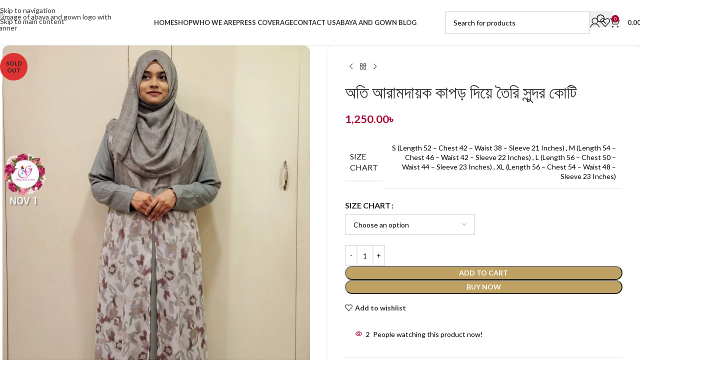

--- FILE ---
content_type: text/html; charset=UTF-8
request_url: https://abayaandgown.com/product/beautiful-koti-ultra-comfortable-fabric/
body_size: 49951
content:
<!DOCTYPE html>
<html lang="en-US" prefix="og: https://ogp.me/ns#">
<head>
	<meta charset="UTF-8">
	<link rel="profile" href="https://gmpg.org/xfn/11">
	<link rel="pingback" href="https://abayaandgown.com/xmlrpc.php">

	<script>window._wca = window._wca || [];</script>

<!-- Search Engine Optimization by Rank Math - https://rankmath.com/ -->
<title>অতি আরামদায়ক কাপড় দিয়ে তৈরি সুন্দর কোটি - Abaya and Gown</title>
<meta name="description" content="Use our Koti to jazz up your summertime look. It is the perfect combination of fashion and comfort. It is soft, breathable, and exquisitely designed."/>
<meta name="robots" content="follow, index, max-snippet:-1, max-video-preview:-1, max-image-preview:large"/>
<link rel="canonical" href="https://abayaandgown.com/product/beautiful-koti-ultra-comfortable-fabric/" />
<meta property="og:locale" content="en_US" />
<meta property="og:type" content="product" />
<meta property="og:title" content="অতি আরামদায়ক কাপড় দিয়ে তৈরি সুন্দর কোটি - Abaya and Gown" />
<meta property="og:description" content="Use our Koti to jazz up your summertime look. It is the perfect combination of fashion and comfort. It is soft, breathable, and exquisitely designed." />
<meta property="og:url" content="https://abayaandgown.com/product/beautiful-koti-ultra-comfortable-fabric/" />
<meta property="og:site_name" content="Abaya and Gown" />
<meta property="og:updated_time" content="2025-12-09T15:53:32+06:00" />
<meta property="og:image" content="https://abayaandgown.com/wp-content/uploads/2023/11/Koti-S-8-M-11-L-6-XL-3-1250-tk-600x800.jpg" />
<meta property="og:image:secure_url" content="https://abayaandgown.com/wp-content/uploads/2023/11/Koti-S-8-M-11-L-6-XL-3-1250-tk-600x800.jpg" />
<meta property="og:image:width" content="600" />
<meta property="og:image:height" content="800" />
<meta property="og:image:alt" content="Image of Floral Design Koti By Abaya and Gown" />
<meta property="og:image:type" content="image/jpeg" />
<meta name="twitter:card" content="summary_large_image" />
<meta name="twitter:title" content="অতি আরামদায়ক কাপড় দিয়ে তৈরি সুন্দর কোটি - Abaya and Gown" />
<meta name="twitter:description" content="Use our Koti to jazz up your summertime look. It is the perfect combination of fashion and comfort. It is soft, breathable, and exquisitely designed." />
<meta name="twitter:image" content="https://abayaandgown.com/wp-content/uploads/2023/11/Koti-S-8-M-11-L-6-XL-3-1250-tk-600x800.jpg" />
<meta name="twitter:label1" content="Price" />
<meta name="twitter:data1" content="1,250.00&#2547;&nbsp;" />
<meta name="twitter:label2" content="Availability" />
<meta name="twitter:data2" content="&lt;span&gt;Out of stock&lt;/span&gt;" />
<script type="application/ld+json" class="rank-math-schema">{"@context":"https://schema.org","@graph":[{"@type":"Place","@id":"https://abayaandgown.com/#place","geo":{"@type":"GeoCoordinates","latitude":"23.7526646","longitude":"90.3801445"},"hasMap":"https://www.google.com/maps/search/?api=1&amp;query=23.7526646,90.3801445","address":{"@type":"PostalAddress","streetAddress":"Sundaram Plaza, House 20/3 1st floor,","addressLocality":"Bir Uttam Kazi Nuruzzaman Rd","addressRegion":"Dhaka","postalCode":"1215","addressCountry":"Bangladesh"}},{"@type":["ClothingStore","Organization"],"@id":"https://abayaandgown.com/#organization","name":"Abaya and Gown","url":"http://abayaandgown.com","sameAs":["https://www.facebook.com/abayaandgownbymarufa/"],"email":"officialabayaandgownag@gmail.com","address":{"@type":"PostalAddress","streetAddress":"Sundaram Plaza, House 20/3 1st floor,","addressLocality":"Bir Uttam Kazi Nuruzzaman Rd","addressRegion":"Dhaka","postalCode":"1215","addressCountry":"Bangladesh"},"logo":{"@type":"ImageObject","@id":"https://abayaandgown.com/#logo","url":"http://abayaandgown.com/wp-content/uploads/2023/06/logo.png","contentUrl":"http://abayaandgown.com/wp-content/uploads/2023/06/logo.png","caption":"Abaya and Gown","inLanguage":"en-US","width":"1741","height":"1741"},"openingHours":["Monday,Tuesday,Wednesday,Thursday,Friday,Saturday,Sunday 11:00-08:00"],"location":{"@id":"https://abayaandgown.com/#place"},"image":{"@id":"https://abayaandgown.com/#logo"},"telephone":"+8801758040007"},{"@type":"WebSite","@id":"https://abayaandgown.com/#website","url":"https://abayaandgown.com","name":"Abaya and Gown","alternateName":"A&amp;G","publisher":{"@id":"https://abayaandgown.com/#organization"},"inLanguage":"en-US"},{"@type":"ImageObject","@id":"https://abayaandgown.com/wp-content/uploads/2023/11/Koti-S-8-M-11-L-6-XL-3-1250-tk-scaled.jpg","url":"https://abayaandgown.com/wp-content/uploads/2023/11/Koti-S-8-M-11-L-6-XL-3-1250-tk-scaled.jpg","width":"1920","height":"2560","caption":"Image of Floral Design Koti By Abaya and Gown","inLanguage":"en-US"},{"@type":"BreadcrumbList","@id":"https://abayaandgown.com/product/beautiful-koti-ultra-comfortable-fabric/#breadcrumb","itemListElement":[{"@type":"ListItem","position":"1","item":{"@id":"http://abayaandgown.com","name":"Home"}},{"@type":"ListItem","position":"2","item":{"@id":"https://abayaandgown.com/product-category/modest-collection/koti/","name":"Koti"}},{"@type":"ListItem","position":"3","item":{"@id":"https://abayaandgown.com/product/beautiful-koti-ultra-comfortable-fabric/","name":"\u0985\u09a4\u09bf \u0986\u09b0\u09be\u09ae\u09a6\u09be\u09df\u0995 \u0995\u09be\u09aa\u09a1\u09bc \u09a6\u09bf\u09df\u09c7 \u09a4\u09c8\u09b0\u09bf \u09b8\u09c1\u09a8\u09cd\u09a6\u09b0 \u0995\u09cb\u099f\u09bf"}}]},{"@type":"ItemPage","@id":"https://abayaandgown.com/product/beautiful-koti-ultra-comfortable-fabric/#webpage","url":"https://abayaandgown.com/product/beautiful-koti-ultra-comfortable-fabric/","name":"\u0985\u09a4\u09bf \u0986\u09b0\u09be\u09ae\u09a6\u09be\u09df\u0995 \u0995\u09be\u09aa\u09a1\u09bc \u09a6\u09bf\u09df\u09c7 \u09a4\u09c8\u09b0\u09bf \u09b8\u09c1\u09a8\u09cd\u09a6\u09b0 \u0995\u09cb\u099f\u09bf - Abaya and Gown","datePublished":"2023-11-02T13:21:05+06:00","dateModified":"2025-12-09T15:53:32+06:00","isPartOf":{"@id":"https://abayaandgown.com/#website"},"primaryImageOfPage":{"@id":"https://abayaandgown.com/wp-content/uploads/2023/11/Koti-S-8-M-11-L-6-XL-3-1250-tk-scaled.jpg"},"inLanguage":"en-US","breadcrumb":{"@id":"https://abayaandgown.com/product/beautiful-koti-ultra-comfortable-fabric/#breadcrumb"}},{"@type":"Product","name":"\u0985\u09a4\u09bf \u0986\u09b0\u09be\u09ae\u09a6\u09be\u09df\u0995 \u0995\u09be\u09aa\u09a1\u09bc \u09a6\u09bf\u09df\u09c7 \u09a4\u09c8\u09b0\u09bf \u09b8\u09c1\u09a8\u09cd\u09a6\u09b0 \u0995\u09cb\u099f\u09bf - Abaya and Gown","description":"Use our Koti to jazz up your summertime look. It is the perfect combination of fashion and comfort. It is soft, breathable, and exquisitely designed.","sku":"NOV 1","category":"Modest Collection Wear &gt; Koti","mainEntityOfPage":{"@id":"https://abayaandgown.com/product/beautiful-koti-ultra-comfortable-fabric/#webpage"},"image":[{"@type":"ImageObject","url":"https://abayaandgown.com/wp-content/uploads/2023/11/Koti-S-8-M-11-L-6-XL-3-1250-tk-scaled.jpg","height":"2560","width":"1920"}],"offers":{"@type":"Offer","price":"1250.00","priceValidUntil":"2027-12-31","priceCurrency":"BDT","availability":"http://schema.org/OutOfStock","seller":{"@type":"Organization","@id":"https://abayaandgown.com/","name":"Abaya and Gown","url":"https://abayaandgown.com","logo":"http://abayaandgown.com/wp-content/uploads/2023/06/logo.png"},"url":"https://abayaandgown.com/product/beautiful-koti-ultra-comfortable-fabric/"},"@id":"https://abayaandgown.com/product/beautiful-koti-ultra-comfortable-fabric/#richSnippet"}]}</script>
<!-- /Rank Math WordPress SEO plugin -->

<script type='application/javascript'  id='pys-version-script'>console.log('PixelYourSite Free version 11.1.4.1');</script>
<link rel='dns-prefetch' href='//stats.wp.com' />
<link rel='dns-prefetch' href='//fonts.googleapis.com' />
<link rel="alternate" type="application/rss+xml" title="Abaya and Gown &raquo; Feed" href="https://abayaandgown.com/feed/" />
<link rel="alternate" type="application/rss+xml" title="Abaya and Gown &raquo; Comments Feed" href="https://abayaandgown.com/comments/feed/" />
<link rel="alternate" type="application/rss+xml" title="Abaya and Gown &raquo; অতি আরামদায়ক কাপড় দিয়ে তৈরি সুন্দর কোটি Comments Feed" href="https://abayaandgown.com/product/beautiful-koti-ultra-comfortable-fabric/feed/" />
<link rel="alternate" title="oEmbed (JSON)" type="application/json+oembed" href="https://abayaandgown.com/wp-json/oembed/1.0/embed?url=https%3A%2F%2Fabayaandgown.com%2Fproduct%2Fbeautiful-koti-ultra-comfortable-fabric%2F" />
<link rel="alternate" title="oEmbed (XML)" type="text/xml+oembed" href="https://abayaandgown.com/wp-json/oembed/1.0/embed?url=https%3A%2F%2Fabayaandgown.com%2Fproduct%2Fbeautiful-koti-ultra-comfortable-fabric%2F&#038;format=xml" />
<style id='wp-img-auto-sizes-contain-inline-css' type='text/css'>
img:is([sizes=auto i],[sizes^="auto," i]){contain-intrinsic-size:3000px 1500px}
/*# sourceURL=wp-img-auto-sizes-contain-inline-css */
</style>
<style id='wp-block-library-inline-css' type='text/css'>
:root{--wp-block-synced-color:#7a00df;--wp-block-synced-color--rgb:122,0,223;--wp-bound-block-color:var(--wp-block-synced-color);--wp-editor-canvas-background:#ddd;--wp-admin-theme-color:#007cba;--wp-admin-theme-color--rgb:0,124,186;--wp-admin-theme-color-darker-10:#006ba1;--wp-admin-theme-color-darker-10--rgb:0,107,160.5;--wp-admin-theme-color-darker-20:#005a87;--wp-admin-theme-color-darker-20--rgb:0,90,135;--wp-admin-border-width-focus:2px}@media (min-resolution:192dpi){:root{--wp-admin-border-width-focus:1.5px}}.wp-element-button{cursor:pointer}:root .has-very-light-gray-background-color{background-color:#eee}:root .has-very-dark-gray-background-color{background-color:#313131}:root .has-very-light-gray-color{color:#eee}:root .has-very-dark-gray-color{color:#313131}:root .has-vivid-green-cyan-to-vivid-cyan-blue-gradient-background{background:linear-gradient(135deg,#00d084,#0693e3)}:root .has-purple-crush-gradient-background{background:linear-gradient(135deg,#34e2e4,#4721fb 50%,#ab1dfe)}:root .has-hazy-dawn-gradient-background{background:linear-gradient(135deg,#faaca8,#dad0ec)}:root .has-subdued-olive-gradient-background{background:linear-gradient(135deg,#fafae1,#67a671)}:root .has-atomic-cream-gradient-background{background:linear-gradient(135deg,#fdd79a,#004a59)}:root .has-nightshade-gradient-background{background:linear-gradient(135deg,#330968,#31cdcf)}:root .has-midnight-gradient-background{background:linear-gradient(135deg,#020381,#2874fc)}:root{--wp--preset--font-size--normal:16px;--wp--preset--font-size--huge:42px}.has-regular-font-size{font-size:1em}.has-larger-font-size{font-size:2.625em}.has-normal-font-size{font-size:var(--wp--preset--font-size--normal)}.has-huge-font-size{font-size:var(--wp--preset--font-size--huge)}.has-text-align-center{text-align:center}.has-text-align-left{text-align:left}.has-text-align-right{text-align:right}.has-fit-text{white-space:nowrap!important}#end-resizable-editor-section{display:none}.aligncenter{clear:both}.items-justified-left{justify-content:flex-start}.items-justified-center{justify-content:center}.items-justified-right{justify-content:flex-end}.items-justified-space-between{justify-content:space-between}.screen-reader-text{border:0;clip-path:inset(50%);height:1px;margin:-1px;overflow:hidden;padding:0;position:absolute;width:1px;word-wrap:normal!important}.screen-reader-text:focus{background-color:#ddd;clip-path:none;color:#444;display:block;font-size:1em;height:auto;left:5px;line-height:normal;padding:15px 23px 14px;text-decoration:none;top:5px;width:auto;z-index:100000}html :where(.has-border-color){border-style:solid}html :where([style*=border-top-color]){border-top-style:solid}html :where([style*=border-right-color]){border-right-style:solid}html :where([style*=border-bottom-color]){border-bottom-style:solid}html :where([style*=border-left-color]){border-left-style:solid}html :where([style*=border-width]){border-style:solid}html :where([style*=border-top-width]){border-top-style:solid}html :where([style*=border-right-width]){border-right-style:solid}html :where([style*=border-bottom-width]){border-bottom-style:solid}html :where([style*=border-left-width]){border-left-style:solid}html :where(img[class*=wp-image-]){height:auto;max-width:100%}:where(figure){margin:0 0 1em}html :where(.is-position-sticky){--wp-admin--admin-bar--position-offset:var(--wp-admin--admin-bar--height,0px)}@media screen and (max-width:600px){html :where(.is-position-sticky){--wp-admin--admin-bar--position-offset:0px}}

/*# sourceURL=wp-block-library-inline-css */
</style><style id='global-styles-inline-css' type='text/css'>
:root{--wp--preset--aspect-ratio--square: 1;--wp--preset--aspect-ratio--4-3: 4/3;--wp--preset--aspect-ratio--3-4: 3/4;--wp--preset--aspect-ratio--3-2: 3/2;--wp--preset--aspect-ratio--2-3: 2/3;--wp--preset--aspect-ratio--16-9: 16/9;--wp--preset--aspect-ratio--9-16: 9/16;--wp--preset--color--black: #000000;--wp--preset--color--cyan-bluish-gray: #abb8c3;--wp--preset--color--white: #ffffff;--wp--preset--color--pale-pink: #f78da7;--wp--preset--color--vivid-red: #cf2e2e;--wp--preset--color--luminous-vivid-orange: #ff6900;--wp--preset--color--luminous-vivid-amber: #fcb900;--wp--preset--color--light-green-cyan: #7bdcb5;--wp--preset--color--vivid-green-cyan: #00d084;--wp--preset--color--pale-cyan-blue: #8ed1fc;--wp--preset--color--vivid-cyan-blue: #0693e3;--wp--preset--color--vivid-purple: #9b51e0;--wp--preset--gradient--vivid-cyan-blue-to-vivid-purple: linear-gradient(135deg,rgb(6,147,227) 0%,rgb(155,81,224) 100%);--wp--preset--gradient--light-green-cyan-to-vivid-green-cyan: linear-gradient(135deg,rgb(122,220,180) 0%,rgb(0,208,130) 100%);--wp--preset--gradient--luminous-vivid-amber-to-luminous-vivid-orange: linear-gradient(135deg,rgb(252,185,0) 0%,rgb(255,105,0) 100%);--wp--preset--gradient--luminous-vivid-orange-to-vivid-red: linear-gradient(135deg,rgb(255,105,0) 0%,rgb(207,46,46) 100%);--wp--preset--gradient--very-light-gray-to-cyan-bluish-gray: linear-gradient(135deg,rgb(238,238,238) 0%,rgb(169,184,195) 100%);--wp--preset--gradient--cool-to-warm-spectrum: linear-gradient(135deg,rgb(74,234,220) 0%,rgb(151,120,209) 20%,rgb(207,42,186) 40%,rgb(238,44,130) 60%,rgb(251,105,98) 80%,rgb(254,248,76) 100%);--wp--preset--gradient--blush-light-purple: linear-gradient(135deg,rgb(255,206,236) 0%,rgb(152,150,240) 100%);--wp--preset--gradient--blush-bordeaux: linear-gradient(135deg,rgb(254,205,165) 0%,rgb(254,45,45) 50%,rgb(107,0,62) 100%);--wp--preset--gradient--luminous-dusk: linear-gradient(135deg,rgb(255,203,112) 0%,rgb(199,81,192) 50%,rgb(65,88,208) 100%);--wp--preset--gradient--pale-ocean: linear-gradient(135deg,rgb(255,245,203) 0%,rgb(182,227,212) 50%,rgb(51,167,181) 100%);--wp--preset--gradient--electric-grass: linear-gradient(135deg,rgb(202,248,128) 0%,rgb(113,206,126) 100%);--wp--preset--gradient--midnight: linear-gradient(135deg,rgb(2,3,129) 0%,rgb(40,116,252) 100%);--wp--preset--font-size--small: 13px;--wp--preset--font-size--medium: 20px;--wp--preset--font-size--large: 36px;--wp--preset--font-size--x-large: 42px;--wp--preset--spacing--20: 0.44rem;--wp--preset--spacing--30: 0.67rem;--wp--preset--spacing--40: 1rem;--wp--preset--spacing--50: 1.5rem;--wp--preset--spacing--60: 2.25rem;--wp--preset--spacing--70: 3.38rem;--wp--preset--spacing--80: 5.06rem;--wp--preset--shadow--natural: 6px 6px 9px rgba(0, 0, 0, 0.2);--wp--preset--shadow--deep: 12px 12px 50px rgba(0, 0, 0, 0.4);--wp--preset--shadow--sharp: 6px 6px 0px rgba(0, 0, 0, 0.2);--wp--preset--shadow--outlined: 6px 6px 0px -3px rgb(255, 255, 255), 6px 6px rgb(0, 0, 0);--wp--preset--shadow--crisp: 6px 6px 0px rgb(0, 0, 0);}:where(body) { margin: 0; }.wp-site-blocks > .alignleft { float: left; margin-right: 2em; }.wp-site-blocks > .alignright { float: right; margin-left: 2em; }.wp-site-blocks > .aligncenter { justify-content: center; margin-left: auto; margin-right: auto; }:where(.is-layout-flex){gap: 0.5em;}:where(.is-layout-grid){gap: 0.5em;}.is-layout-flow > .alignleft{float: left;margin-inline-start: 0;margin-inline-end: 2em;}.is-layout-flow > .alignright{float: right;margin-inline-start: 2em;margin-inline-end: 0;}.is-layout-flow > .aligncenter{margin-left: auto !important;margin-right: auto !important;}.is-layout-constrained > .alignleft{float: left;margin-inline-start: 0;margin-inline-end: 2em;}.is-layout-constrained > .alignright{float: right;margin-inline-start: 2em;margin-inline-end: 0;}.is-layout-constrained > .aligncenter{margin-left: auto !important;margin-right: auto !important;}.is-layout-constrained > :where(:not(.alignleft):not(.alignright):not(.alignfull)){margin-left: auto !important;margin-right: auto !important;}body .is-layout-flex{display: flex;}.is-layout-flex{flex-wrap: wrap;align-items: center;}.is-layout-flex > :is(*, div){margin: 0;}body .is-layout-grid{display: grid;}.is-layout-grid > :is(*, div){margin: 0;}body{padding-top: 0px;padding-right: 0px;padding-bottom: 0px;padding-left: 0px;}a:where(:not(.wp-element-button)){text-decoration: none;}:root :where(.wp-element-button, .wp-block-button__link){background-color: #32373c;border-width: 0;color: #fff;font-family: inherit;font-size: inherit;font-style: inherit;font-weight: inherit;letter-spacing: inherit;line-height: inherit;padding-top: calc(0.667em + 2px);padding-right: calc(1.333em + 2px);padding-bottom: calc(0.667em + 2px);padding-left: calc(1.333em + 2px);text-decoration: none;text-transform: inherit;}.has-black-color{color: var(--wp--preset--color--black) !important;}.has-cyan-bluish-gray-color{color: var(--wp--preset--color--cyan-bluish-gray) !important;}.has-white-color{color: var(--wp--preset--color--white) !important;}.has-pale-pink-color{color: var(--wp--preset--color--pale-pink) !important;}.has-vivid-red-color{color: var(--wp--preset--color--vivid-red) !important;}.has-luminous-vivid-orange-color{color: var(--wp--preset--color--luminous-vivid-orange) !important;}.has-luminous-vivid-amber-color{color: var(--wp--preset--color--luminous-vivid-amber) !important;}.has-light-green-cyan-color{color: var(--wp--preset--color--light-green-cyan) !important;}.has-vivid-green-cyan-color{color: var(--wp--preset--color--vivid-green-cyan) !important;}.has-pale-cyan-blue-color{color: var(--wp--preset--color--pale-cyan-blue) !important;}.has-vivid-cyan-blue-color{color: var(--wp--preset--color--vivid-cyan-blue) !important;}.has-vivid-purple-color{color: var(--wp--preset--color--vivid-purple) !important;}.has-black-background-color{background-color: var(--wp--preset--color--black) !important;}.has-cyan-bluish-gray-background-color{background-color: var(--wp--preset--color--cyan-bluish-gray) !important;}.has-white-background-color{background-color: var(--wp--preset--color--white) !important;}.has-pale-pink-background-color{background-color: var(--wp--preset--color--pale-pink) !important;}.has-vivid-red-background-color{background-color: var(--wp--preset--color--vivid-red) !important;}.has-luminous-vivid-orange-background-color{background-color: var(--wp--preset--color--luminous-vivid-orange) !important;}.has-luminous-vivid-amber-background-color{background-color: var(--wp--preset--color--luminous-vivid-amber) !important;}.has-light-green-cyan-background-color{background-color: var(--wp--preset--color--light-green-cyan) !important;}.has-vivid-green-cyan-background-color{background-color: var(--wp--preset--color--vivid-green-cyan) !important;}.has-pale-cyan-blue-background-color{background-color: var(--wp--preset--color--pale-cyan-blue) !important;}.has-vivid-cyan-blue-background-color{background-color: var(--wp--preset--color--vivid-cyan-blue) !important;}.has-vivid-purple-background-color{background-color: var(--wp--preset--color--vivid-purple) !important;}.has-black-border-color{border-color: var(--wp--preset--color--black) !important;}.has-cyan-bluish-gray-border-color{border-color: var(--wp--preset--color--cyan-bluish-gray) !important;}.has-white-border-color{border-color: var(--wp--preset--color--white) !important;}.has-pale-pink-border-color{border-color: var(--wp--preset--color--pale-pink) !important;}.has-vivid-red-border-color{border-color: var(--wp--preset--color--vivid-red) !important;}.has-luminous-vivid-orange-border-color{border-color: var(--wp--preset--color--luminous-vivid-orange) !important;}.has-luminous-vivid-amber-border-color{border-color: var(--wp--preset--color--luminous-vivid-amber) !important;}.has-light-green-cyan-border-color{border-color: var(--wp--preset--color--light-green-cyan) !important;}.has-vivid-green-cyan-border-color{border-color: var(--wp--preset--color--vivid-green-cyan) !important;}.has-pale-cyan-blue-border-color{border-color: var(--wp--preset--color--pale-cyan-blue) !important;}.has-vivid-cyan-blue-border-color{border-color: var(--wp--preset--color--vivid-cyan-blue) !important;}.has-vivid-purple-border-color{border-color: var(--wp--preset--color--vivid-purple) !important;}.has-vivid-cyan-blue-to-vivid-purple-gradient-background{background: var(--wp--preset--gradient--vivid-cyan-blue-to-vivid-purple) !important;}.has-light-green-cyan-to-vivid-green-cyan-gradient-background{background: var(--wp--preset--gradient--light-green-cyan-to-vivid-green-cyan) !important;}.has-luminous-vivid-amber-to-luminous-vivid-orange-gradient-background{background: var(--wp--preset--gradient--luminous-vivid-amber-to-luminous-vivid-orange) !important;}.has-luminous-vivid-orange-to-vivid-red-gradient-background{background: var(--wp--preset--gradient--luminous-vivid-orange-to-vivid-red) !important;}.has-very-light-gray-to-cyan-bluish-gray-gradient-background{background: var(--wp--preset--gradient--very-light-gray-to-cyan-bluish-gray) !important;}.has-cool-to-warm-spectrum-gradient-background{background: var(--wp--preset--gradient--cool-to-warm-spectrum) !important;}.has-blush-light-purple-gradient-background{background: var(--wp--preset--gradient--blush-light-purple) !important;}.has-blush-bordeaux-gradient-background{background: var(--wp--preset--gradient--blush-bordeaux) !important;}.has-luminous-dusk-gradient-background{background: var(--wp--preset--gradient--luminous-dusk) !important;}.has-pale-ocean-gradient-background{background: var(--wp--preset--gradient--pale-ocean) !important;}.has-electric-grass-gradient-background{background: var(--wp--preset--gradient--electric-grass) !important;}.has-midnight-gradient-background{background: var(--wp--preset--gradient--midnight) !important;}.has-small-font-size{font-size: var(--wp--preset--font-size--small) !important;}.has-medium-font-size{font-size: var(--wp--preset--font-size--medium) !important;}.has-large-font-size{font-size: var(--wp--preset--font-size--large) !important;}.has-x-large-font-size{font-size: var(--wp--preset--font-size--x-large) !important;}
/*# sourceURL=global-styles-inline-css */
</style>

<style id='woocommerce-inline-inline-css' type='text/css'>
.woocommerce form .form-row .required { visibility: visible; }
/*# sourceURL=woocommerce-inline-inline-css */
</style>
<link rel='stylesheet' id='wd-owl-carousel-css' href='https://abayaandgown.com/wp-content/themes/woodmart/css/parts/lib-owl-carousel.min.css' type='text/css' media='all' />
<link rel='stylesheet' id='wpo_min-header-0-css' href='https://abayaandgown.com/wp-content/cache/wpo-minify/1768194551/assets/wpo-minify-header-748e114c.min.css' type='text/css' media='all' />
<script type="text/javascript" id="wpo_min-header-0-js-extra">
/* <![CDATA[ */
var pysFacebookRest = {"restApiUrl":"https://abayaandgown.com/wp-json/pys-facebook/v1/event","debug":""};
//# sourceURL=wpo_min-header-0-js-extra
/* ]]> */
</script>
<script type="text/javascript" src="https://abayaandgown.com/wp-content/cache/wpo-minify/1768194551/assets/wpo-minify-header-7bfd0e55.min.js" id="wpo_min-header-0-js"></script>
<script type="text/javascript" id="wpo_min-header-1-js-extra">
/* <![CDATA[ */
var wc_add_to_cart_params = {"ajax_url":"/wp-admin/admin-ajax.php","wc_ajax_url":"/?wc-ajax=%%endpoint%%","i18n_view_cart":"View cart","cart_url":"https://abayaandgown.com/cart/","is_cart":"","cart_redirect_after_add":"yes"};
var wc_single_product_params = {"i18n_required_rating_text":"Please select a rating","i18n_rating_options":["1 of 5 stars","2 of 5 stars","3 of 5 stars","4 of 5 stars","5 of 5 stars"],"i18n_product_gallery_trigger_text":"View full-screen image gallery","review_rating_required":"yes","flexslider":{"rtl":false,"animation":"slide","smoothHeight":true,"directionNav":false,"controlNav":"thumbnails","slideshow":false,"animationSpeed":500,"animationLoop":false,"allowOneSlide":false},"zoom_enabled":"","zoom_options":[],"photoswipe_enabled":"","photoswipe_options":{"shareEl":false,"closeOnScroll":false,"history":false,"hideAnimationDuration":0,"showAnimationDuration":0},"flexslider_enabled":""};
var woocommerce_params = {"ajax_url":"/wp-admin/admin-ajax.php","wc_ajax_url":"/?wc-ajax=%%endpoint%%","i18n_password_show":"Show password","i18n_password_hide":"Hide password"};
//# sourceURL=wpo_min-header-1-js-extra
/* ]]> */
</script>
<script type="text/javascript" src="https://abayaandgown.com/wp-content/cache/wpo-minify/1768194551/assets/wpo-minify-header-b3c83da8.min.js" id="wpo_min-header-1-js" defer="defer" data-wp-strategy="defer"></script>
<script type="text/javascript" id="wpo_min-header-2-js-extra">
/* <![CDATA[ */
var wc_add_to_cart_params = {"ajax_url":"/wp-admin/admin-ajax.php","wc_ajax_url":"/?wc-ajax=%%endpoint%%","i18n_view_cart":"View cart","cart_url":"https://abayaandgown.com/cart/","is_cart":"","cart_redirect_after_add":"yes"};
//# sourceURL=wpo_min-header-2-js-extra
/* ]]> */
</script>
<script type="text/javascript" src="https://abayaandgown.com/wp-content/cache/wpo-minify/1768194551/assets/wpo-minify-header-16a84061.min.js" id="wpo_min-header-2-js"></script>
<script type="text/javascript" src="https://stats.wp.com/s-202603.js" id="woocommerce-analytics-js" defer="defer" data-wp-strategy="defer"></script>
<script type="text/javascript" id="wpo_min-header-4-js-extra">
/* <![CDATA[ */
var pysOptions = {"staticEvents":{"facebook":{"woo_view_content":[{"delay":0,"type":"static","name":"ViewContent","pixelIds":["329173253178084"],"eventID":"9a399676-857d-41a2-a703-3bb1a928dd75","params":{"content_ids":["9365"],"content_type":"product_group","content_name":"\u0985\u09a4\u09bf \u0986\u09b0\u09be\u09ae\u09a6\u09be\u09df\u0995 \u0995\u09be\u09aa\u09a1\u09bc \u09a6\u09bf\u09df\u09c7 \u09a4\u09c8\u09b0\u09bf \u09b8\u09c1\u09a8\u09cd\u09a6\u09b0 \u0995\u09cb\u099f\u09bf","category_name":"Koti","value":"1250","currency":"BDT","contents":[{"id":"9365","quantity":1}],"product_price":"1250","page_title":"\u0985\u09a4\u09bf \u0986\u09b0\u09be\u09ae\u09a6\u09be\u09df\u0995 \u0995\u09be\u09aa\u09a1\u09bc \u09a6\u09bf\u09df\u09c7 \u09a4\u09c8\u09b0\u09bf \u09b8\u09c1\u09a8\u09cd\u09a6\u09b0 \u0995\u09cb\u099f\u09bf","post_type":"product","post_id":9365,"plugin":"PixelYourSite","user_role":"guest","event_url":"abayaandgown.com/product/beautiful-koti-ultra-comfortable-fabric/"},"e_id":"woo_view_content","ids":[],"hasTimeWindow":false,"timeWindow":0,"woo_order":"","edd_order":""}],"init_event":[{"delay":0,"type":"static","ajaxFire":false,"name":"PageView","pixelIds":["329173253178084"],"eventID":"0fd972de-05e3-46f4-8bcc-e1be187eacef","params":{"page_title":"\u0985\u09a4\u09bf \u0986\u09b0\u09be\u09ae\u09a6\u09be\u09df\u0995 \u0995\u09be\u09aa\u09a1\u09bc \u09a6\u09bf\u09df\u09c7 \u09a4\u09c8\u09b0\u09bf \u09b8\u09c1\u09a8\u09cd\u09a6\u09b0 \u0995\u09cb\u099f\u09bf","post_type":"product","post_id":9365,"plugin":"PixelYourSite","user_role":"guest","event_url":"abayaandgown.com/product/beautiful-koti-ultra-comfortable-fabric/"},"e_id":"init_event","ids":[],"hasTimeWindow":false,"timeWindow":0,"woo_order":"","edd_order":""}]}},"dynamicEvents":[],"triggerEvents":[],"triggerEventTypes":[],"facebook":{"pixelIds":["329173253178084"],"advancedMatching":{"external_id":"dafbdeddacabeacaecbbffdaca"},"advancedMatchingEnabled":true,"removeMetadata":false,"wooVariableAsSimple":false,"serverApiEnabled":true,"wooCRSendFromServer":false,"send_external_id":null,"enabled_medical":false,"do_not_track_medical_param":["event_url","post_title","page_title","landing_page","content_name","categories","category_name","tags"],"meta_ldu":false},"debug":"","siteUrl":"https://abayaandgown.com","ajaxUrl":"https://abayaandgown.com/wp-admin/admin-ajax.php","ajax_event":"0ecbab4c8c","enable_remove_download_url_param":"1","cookie_duration":"7","last_visit_duration":"60","enable_success_send_form":"","ajaxForServerEvent":"1","ajaxForServerStaticEvent":"1","useSendBeacon":"1","send_external_id":"1","external_id_expire":"180","track_cookie_for_subdomains":"1","google_consent_mode":"1","gdpr":{"ajax_enabled":false,"all_disabled_by_api":false,"facebook_disabled_by_api":false,"analytics_disabled_by_api":false,"google_ads_disabled_by_api":false,"pinterest_disabled_by_api":false,"bing_disabled_by_api":false,"reddit_disabled_by_api":false,"externalID_disabled_by_api":false,"facebook_prior_consent_enabled":true,"analytics_prior_consent_enabled":true,"google_ads_prior_consent_enabled":null,"pinterest_prior_consent_enabled":true,"bing_prior_consent_enabled":true,"cookiebot_integration_enabled":false,"cookiebot_facebook_consent_category":"marketing","cookiebot_analytics_consent_category":"statistics","cookiebot_tiktok_consent_category":"marketing","cookiebot_google_ads_consent_category":"marketing","cookiebot_pinterest_consent_category":"marketing","cookiebot_bing_consent_category":"marketing","consent_magic_integration_enabled":false,"real_cookie_banner_integration_enabled":false,"cookie_notice_integration_enabled":false,"cookie_law_info_integration_enabled":false,"analytics_storage":{"enabled":true,"value":"granted","filter":false},"ad_storage":{"enabled":true,"value":"granted","filter":false},"ad_user_data":{"enabled":true,"value":"granted","filter":false},"ad_personalization":{"enabled":true,"value":"granted","filter":false}},"cookie":{"disabled_all_cookie":false,"disabled_start_session_cookie":false,"disabled_advanced_form_data_cookie":false,"disabled_landing_page_cookie":false,"disabled_first_visit_cookie":false,"disabled_trafficsource_cookie":false,"disabled_utmTerms_cookie":false,"disabled_utmId_cookie":false},"tracking_analytics":{"TrafficSource":"m.facebook.com","TrafficLanding":"https://abayaandgown.com/","TrafficUtms":[],"TrafficUtmsId":[]},"GATags":{"ga_datalayer_type":"default","ga_datalayer_name":"dataLayerPYS"},"woo":{"enabled":true,"enabled_save_data_to_orders":true,"addToCartOnButtonEnabled":true,"addToCartOnButtonValueEnabled":true,"addToCartOnButtonValueOption":"price","singleProductId":9365,"removeFromCartSelector":"form.woocommerce-cart-form .remove","addToCartCatchMethod":"add_cart_hook","is_order_received_page":false,"containOrderId":false},"edd":{"enabled":false},"cache_bypass":"1768617301"};
//# sourceURL=wpo_min-header-4-js-extra
/* ]]> */
</script>
<script type="text/javascript" src="https://abayaandgown.com/wp-content/cache/wpo-minify/1768194551/assets/wpo-minify-header-31b4378b.min.js" id="wpo_min-header-4-js"></script>
<script></script><link rel="https://api.w.org/" href="https://abayaandgown.com/wp-json/" /><link rel="alternate" title="JSON" type="application/json" href="https://abayaandgown.com/wp-json/wp/v2/product/9365" /><link rel="EditURI" type="application/rsd+xml" title="RSD" href="https://abayaandgown.com/xmlrpc.php?rsd" />

<link rel='shortlink' href='https://abayaandgown.com/?p=9365' />
<style>

/* CSS added by Hide Metadata Plugin */

.entry-meta .byline,
			.entry-meta .by-author,
			.entry-header .entry-meta > span.byline,
			.entry-meta .author.vcard {
				display: none;
			}
.entry-meta .posted-on,
			.entry-header .entry-meta > span.posted-on {
				display: none;
			}</style>
	<style>img#wpstats{display:none}</style>
		<!-- Google site verification - Google for WooCommerce -->
<meta name="google-site-verification" content="WNfL0f3ViD-TsARPmlYHn3floYcDr9EDKORDolA_dYk" />
					<meta name="viewport" content="width=device-width, initial-scale=1">
										<noscript><style>.woocommerce-product-gallery{ opacity: 1 !important; }</style></noscript>
	<style type="text/css">.recentcomments a{display:inline !important;padding:0 !important;margin:0 !important;}</style><meta name="generator" content="Powered by WPBakery Page Builder - drag and drop page builder for WordPress."/>
<script type="text/javascript" id="google_gtagjs" src="https://www.googletagmanager.com/gtag/js?id=G-CCJ1WQWBPD" async="async"></script>
<script type="text/javascript" id="google_gtagjs-inline">
/* <![CDATA[ */
window.dataLayer = window.dataLayer || [];function gtag(){dataLayer.push(arguments);}gtag('js', new Date());gtag('config', 'G-CCJ1WQWBPD', {} );
/* ]]> */
</script>
<meta name="generator" content="Powered by Slider Revolution 6.7.34 - responsive, Mobile-Friendly Slider Plugin for WordPress with comfortable drag and drop interface." />
<link rel="icon" href="https://abayaandgown.com/wp-content/uploads/2022/02/cropped-logo-150x150.jpg" sizes="32x32" />
<link rel="icon" href="https://abayaandgown.com/wp-content/uploads/2022/02/cropped-logo-300x300.jpg" sizes="192x192" />
<link rel="apple-touch-icon" href="https://abayaandgown.com/wp-content/uploads/2022/02/cropped-logo-300x300.jpg" />
<meta name="msapplication-TileImage" content="https://abayaandgown.com/wp-content/uploads/2022/02/cropped-logo-300x300.jpg" />
<script data-jetpack-boost="ignore">function setREVStartSize(e){
			//window.requestAnimationFrame(function() {
				window.RSIW = window.RSIW===undefined ? window.innerWidth : window.RSIW;
				window.RSIH = window.RSIH===undefined ? window.innerHeight : window.RSIH;
				try {
					var pw = document.getElementById(e.c).parentNode.offsetWidth,
						newh;
					pw = pw===0 || isNaN(pw) || (e.l=="fullwidth" || e.layout=="fullwidth") ? window.RSIW : pw;
					e.tabw = e.tabw===undefined ? 0 : parseInt(e.tabw);
					e.thumbw = e.thumbw===undefined ? 0 : parseInt(e.thumbw);
					e.tabh = e.tabh===undefined ? 0 : parseInt(e.tabh);
					e.thumbh = e.thumbh===undefined ? 0 : parseInt(e.thumbh);
					e.tabhide = e.tabhide===undefined ? 0 : parseInt(e.tabhide);
					e.thumbhide = e.thumbhide===undefined ? 0 : parseInt(e.thumbhide);
					e.mh = e.mh===undefined || e.mh=="" || e.mh==="auto" ? 0 : parseInt(e.mh,0);
					if(e.layout==="fullscreen" || e.l==="fullscreen")
						newh = Math.max(e.mh,window.RSIH);
					else{
						e.gw = Array.isArray(e.gw) ? e.gw : [e.gw];
						for (var i in e.rl) if (e.gw[i]===undefined || e.gw[i]===0) e.gw[i] = e.gw[i-1];
						e.gh = e.el===undefined || e.el==="" || (Array.isArray(e.el) && e.el.length==0)? e.gh : e.el;
						e.gh = Array.isArray(e.gh) ? e.gh : [e.gh];
						for (var i in e.rl) if (e.gh[i]===undefined || e.gh[i]===0) e.gh[i] = e.gh[i-1];
											
						var nl = new Array(e.rl.length),
							ix = 0,
							sl;
						e.tabw = e.tabhide>=pw ? 0 : e.tabw;
						e.thumbw = e.thumbhide>=pw ? 0 : e.thumbw;
						e.tabh = e.tabhide>=pw ? 0 : e.tabh;
						e.thumbh = e.thumbhide>=pw ? 0 : e.thumbh;
						for (var i in e.rl) nl[i] = e.rl[i]<window.RSIW ? 0 : e.rl[i];
						sl = nl[0];
						for (var i in nl) if (sl>nl[i] && nl[i]>0) { sl = nl[i]; ix=i;}
						var m = pw>(e.gw[ix]+e.tabw+e.thumbw) ? 1 : (pw-(e.tabw+e.thumbw)) / (e.gw[ix]);
						newh =  (e.gh[ix] * m) + (e.tabh + e.thumbh);
					}
					var el = document.getElementById(e.c);
					if (el!==null && el) el.style.height = newh+"px";
					el = document.getElementById(e.c+"_wrapper");
					if (el!==null && el) {
						el.style.height = newh+"px";
						el.style.display = "block";
					}
				} catch(e){
					console.log("Failure at Presize of Slider:" + e)
				}
			//});
		  };</script>
		<style type="text/css" id="wp-custom-css">
			// Remove author from WoodMart post meta
add_filter( 'woodmart_post_meta_array', function( $meta ) {
    unset( $meta['author'] );
    return $meta;
});

// Or completely disable post meta
add_filter( 'woodmart_show_post_meta', '__return_false' );		</style>
		<style>
		
		</style><noscript><style> .wpb_animate_when_almost_visible { opacity: 1; }</style></noscript>			<style id="wd-style-header_861614-css" data-type="wd-style-header_861614">
				:root{
	--wd-top-bar-h: .00001px;
	--wd-top-bar-sm-h: 38px;
	--wd-top-bar-sticky-h: .00001px;
	--wd-top-bar-brd-w: .00001px;

	--wd-header-general-h: 90px;
	--wd-header-general-sm-h: 100px;
	--wd-header-general-sticky-h: 60px;
	--wd-header-general-brd-w: 1px;

	--wd-header-bottom-h: 52px;
	--wd-header-bottom-sm-h: 52px;
	--wd-header-bottom-sticky-h: .00001px;
	--wd-header-bottom-brd-w: .00001px;

	--wd-header-clone-h: .00001px;

	--wd-header-brd-w: calc(var(--wd-top-bar-brd-w) + var(--wd-header-general-brd-w) + var(--wd-header-bottom-brd-w));
	--wd-header-h: calc(var(--wd-top-bar-h) + var(--wd-header-general-h) + var(--wd-header-bottom-h) + var(--wd-header-brd-w));
	--wd-header-sticky-h: calc(var(--wd-top-bar-sticky-h) + var(--wd-header-general-sticky-h) + var(--wd-header-bottom-sticky-h) + var(--wd-header-clone-h) + var(--wd-header-brd-w));
	--wd-header-sm-h: calc(var(--wd-top-bar-sm-h) + var(--wd-header-general-sm-h) + var(--wd-header-bottom-sm-h) + var(--wd-header-brd-w));
}


.whb-sticked .whb-general-header .wd-dropdown:not(.sub-sub-menu) {
	margin-top: 9px;
}

.whb-sticked .whb-general-header .wd-dropdown:not(.sub-sub-menu):after {
	height: 20px;
}


:root:has(.whb-general-header.whb-border-boxed) {
	--wd-header-general-brd-w: .00001px;
}

@media (max-width: 1024px) {
:root:has(.whb-general-header.whb-hidden-mobile) {
	--wd-header-general-brd-w: .00001px;
}
}


.whb-header-bottom .wd-dropdown {
	margin-top: 5px;
}

.whb-header-bottom .wd-dropdown:after {
	height: 16px;
}



		
.whb-9x1ytaxq7aphtb3npidp form.searchform {
	--wd-form-height: 46px;
}
.whb-general-header {
	border-color: rgba(129, 129, 129, 0.2);border-bottom-width: 1px;border-bottom-style: solid;
}

.whb-header-bottom {
	border-bottom-width: 0px;border-bottom-style: solid;
}
			</style>
						<style id="wd-style-theme_settings_default-css" data-type="wd-style-theme_settings_default">
				@font-face {
	font-weight: normal;
	font-style: normal;
	font-family: "woodmart-font";
	src: url("//abayaandgown.com/wp-content/themes/woodmart/fonts/woodmart-font-1-400.woff2?v=8.3.9") format("woff2");
}

@font-face {
	font-family: "star";
	font-weight: 400;
	font-style: normal;
	src: url("//abayaandgown.com/wp-content/plugins/woocommerce/assets/fonts/star.eot?#iefix") format("embedded-opentype"), url("//abayaandgown.com/wp-content/plugins/woocommerce/assets/fonts/star.woff") format("woff"), url("//abayaandgown.com/wp-content/plugins/woocommerce/assets/fonts/star.ttf") format("truetype"), url("//abayaandgown.com/wp-content/plugins/woocommerce/assets/fonts/star.svg#star") format("svg");
}

@font-face {
	font-family: "WooCommerce";
	font-weight: 400;
	font-style: normal;
	src: url("//abayaandgown.com/wp-content/plugins/woocommerce/assets/fonts/WooCommerce.eot?#iefix") format("embedded-opentype"), url("//abayaandgown.com/wp-content/plugins/woocommerce/assets/fonts/WooCommerce.woff") format("woff"), url("//abayaandgown.com/wp-content/plugins/woocommerce/assets/fonts/WooCommerce.ttf") format("truetype"), url("//abayaandgown.com/wp-content/plugins/woocommerce/assets/fonts/WooCommerce.svg#WooCommerce") format("svg");
}

:root {
	--wd-text-font: "Lato", Arial, Helvetica, sans-serif;
	--wd-text-font-weight: 400;
	--wd-text-color: rgb(0,0,0);
	--wd-text-font-size: 14px;
	--wd-title-font: "Roboto", Arial, Helvetica, sans-serif;
	--wd-title-font-weight: 500;
	--wd-title-color: #242424;
	--wd-entities-title-font: "Roboto", Arial, Helvetica, sans-serif;
	--wd-entities-title-font-weight: 400;
	--wd-entities-title-color: #333333;
	--wd-entities-title-color-hover: rgb(12, 12, 12);
	--wd-alternative-font: "Lato", Arial, Helvetica, sans-serif;
	--wd-widget-title-font: "Roboto", Arial, Helvetica, sans-serif;
	--wd-widget-title-font-weight: 500;
	--wd-widget-title-transform: uppercase;
	--wd-widget-title-color: #333;
	--wd-widget-title-font-size: 16px;
	--wd-header-el-font: "Lato", Arial, Helvetica, sans-serif;
	--wd-header-el-font-weight: 700;
	--wd-header-el-transform: uppercase;
	--wd-header-el-font-size: 13px;
	--wd-otl-style: dotted;
	--wd-otl-width: 2px;
	--wd-primary-color: rgb(168,0,50);
	--wd-alternative-color: #fbbc34;
	--btn-default-bgcolor: #f7f7f7;
	--btn-default-bgcolor-hover: #efefef;
	--btn-accented-bgcolor: rgb(190,161,99);
	--btn-accented-bgcolor-hover: rgb(173,141,74);
	--wd-form-brd-width: 2px;
	--notices-success-bg: #459647;
	--notices-success-color: #fff;
	--notices-warning-bg: #E0B252;
	--notices-warning-color: #fff;
	--wd-link-color: #333333;
	--wd-link-color-hover: #242424;
}
.wd-age-verify-wrap {
	--wd-popup-width: 500px;
}
.wd-popup.wd-promo-popup {
	background-color: #111111;
	background-image: url();
	background-repeat: no-repeat;
	background-size: cover;
	background-position: center center;
}
.wd-promo-popup-wrap {
	--wd-popup-width: 800px;
}
:is(.woodmart-woocommerce-layered-nav, .wd-product-category-filter) .wd-scroll-content {
	max-height: 223px;
}
.wd-page-title .wd-page-title-bg img {
	object-fit: cover;
	object-position: center center;
}
.wd-footer {
	background-color: rgb(237,237,237);
	background-image: none;
}
html .product.wd-cat .wd-entities-title, html .product.wd-cat.cat-design-replace-title .wd-entities-title, html .wd-masonry-first .wd-cat:first-child .wd-entities-title, html .widget_product_categories .product-categories > li > a, html .widget_product_categories .product-categories > li > .children > li > a, html .widget_product_categories .product-categories li a {
	font-family: "Lato", Arial, Helvetica, sans-serif;
	font-weight: 400;
	font-size: 14px;
	color: rgb(0,0,0);
}
.product-labels .product-label.onsale {
	background-color: rgb(255,0,0);
	color: rgb(255,255,255);
}
.product-labels .product-label.new {
	background-color: rgba(45,193,0,0.92);
}
.product-labels .product-label.out-of-stock {
	background-color: rgb(221,51,51);
}
.mfp-wrap.wd-popup-quick-view-wrap {
	--wd-popup-width: 920px;
}
:root{
--wd-container-w: 1600px;
--wd-form-brd-radius: 0px;
--btn-default-color: #333;
--btn-default-color-hover: #333;
--btn-accented-color: #fff;
--btn-accented-color-hover: #fff;
--btn-default-brd-radius: 35px;
--btn-default-box-shadow: none;
--btn-default-box-shadow-hover: none;
--btn-accented-brd-radius: 35px;
--btn-accented-box-shadow: none;
--btn-accented-box-shadow-hover: none;
--wd-brd-radius: 12px;
}

@media (min-width: 1600px) {
[data-vc-full-width]:not([data-vc-stretch-content]),
:is(.vc_section, .vc_row).wd-section-stretch {
padding-left: calc((100vw - 1600px - var(--wd-sticky-nav-w) - var(--wd-scroll-w)) / 2);
padding-right: calc((100vw - 1600px - var(--wd-sticky-nav-w) - var(--wd-scroll-w)) / 2);
}
}


.wd-page-title {
background-color: #0a0a0a;
}

.product-type-simple form.cart,
.woocommerce-variation-add-to-cart {
  display: flex;
}
.product-type-simple form.cart > button,
.woocommerce-variation-add-to-cart > button {
  flex-grow: 2;
}

/* Remove author from post meta */
.meta-author, 
.entry-meta .author, 
.posted-by {
    display: none !important;
}

/* Alternative selector that might work */
.single-post .meta-author,
.blog .meta-author {
    display: none !important;
}
@media (min-width: 1025px) {
	4.wd-entities-title{color:#fff;}
.brand-item{display:none;}
[class*="wd-header-search-form"] input[type='text'] {
    min-width: 230px;
}
}

			</style>
			
		<!-- Global site tag (gtag.js) - Google Ads: AW-10927154748 - Google for WooCommerce -->
		<script async src="https://www.googletagmanager.com/gtag/js?id=AW-10927154748"></script>
		<script>
			window.dataLayer = window.dataLayer || [];
			function gtag() { dataLayer.push(arguments); }
			gtag( 'consent', 'default', {
				analytics_storage: 'denied',
				ad_storage: 'denied',
				ad_user_data: 'denied',
				ad_personalization: 'denied',
				region: ['AT', 'BE', 'BG', 'HR', 'CY', 'CZ', 'DK', 'EE', 'FI', 'FR', 'DE', 'GR', 'HU', 'IS', 'IE', 'IT', 'LV', 'LI', 'LT', 'LU', 'MT', 'NL', 'NO', 'PL', 'PT', 'RO', 'SK', 'SI', 'ES', 'SE', 'GB', 'CH'],
				wait_for_update: 500,
			} );
			gtag('js', new Date());
			gtag('set', 'developer_id.dOGY3NW', true);
			gtag("config", "AW-10927154748", { "groups": "GLA", "send_page_view": false });		</script>

		<link rel='stylesheet' id='wpo_min-footer-0-css' href='https://abayaandgown.com/wp-content/cache/wpo-minify/1768194551/assets/wpo-minify-footer-10af15c6.min.css' type='text/css' media='all' />
</head>

<body class="wp-singular product-template-default single single-product postid-9365 wp-theme-woodmart wp-child-theme-woodmart-child theme-woodmart sp-easy-accordion-enabled woocommerce woocommerce-page woocommerce-no-js wrapper-wide  categories-accordion-on woodmart-ajax-shop-on sticky-toolbar-on wpb-js-composer js-comp-ver-8.4.1 vc_responsive">
			<script type="text/javascript" id="wd-flicker-fix">// Flicker fix.</script><script type="text/javascript">
/* <![CDATA[ */
gtag("event", "page_view", {send_to: "GLA"});
/* ]]> */
</script>
<!-- Google Tag Manager (noscript) --><noscript><iframe src="https://www.googletagmanager.com/ns.html?id=GTM-5DNDZCCW" height="0" width="0" style="display:none;visibility:hidden"></iframe></noscript><!-- End Google Tag Manager (noscript) -->		<div class="wd-skip-links">
								<a href="#menu-main-navigation" class="wd-skip-navigation btn">
						Skip to navigation					</a>
								<a href="#main-content" class="wd-skip-content btn">
				Skip to main content			</a>
		</div>
			
	
	<div class="wd-page-wrapper website-wrapper">
									<header class="whb-header whb-header_861614 whb-full-width whb-sticky-shadow whb-scroll-slide whb-sticky-real">
								<link rel="stylesheet" id="wd-header-base-css" href="https://abayaandgown.com/wp-content/themes/woodmart/css/parts/header-base.min.css?ver=8.3.9" type="text/css" media="all" /> 						<link rel="stylesheet" id="wd-mod-tools-css" href="https://abayaandgown.com/wp-content/themes/woodmart/css/parts/mod-tools.min.css?ver=8.3.9" type="text/css" media="all" /> 			<div class="whb-main-header">
	
<div class="whb-row whb-general-header whb-sticky-row whb-without-bg whb-border-fullwidth whb-color-dark whb-flex-flex-middle">
	<div class="container">
		<div class="whb-flex-row whb-general-header-inner">
			<div class="whb-column whb-col-left whb-column8 whb-visible-lg">
	<div class="site-logo whb-gs8bcnxektjsro21n657">
	<a href="https://abayaandgown.com/" class="wd-logo wd-main-logo" rel="home" aria-label="Site logo">
		<img width="695" height="218" src="https://abayaandgown.com/wp-content/uploads/2022/02/abaya-logo-00002.png" class="attachment-full size-full" alt="image of abaya and gown logo with banner" style="max-width:260px;" decoding="async" srcset="https://abayaandgown.com/wp-content/uploads/2022/02/abaya-logo-00002.png 695w, https://abayaandgown.com/wp-content/uploads/2022/02/abaya-logo-00002-150x47.png 150w, https://abayaandgown.com/wp-content/uploads/2022/02/abaya-logo-00002-400x125.png 400w, https://abayaandgown.com/wp-content/uploads/2022/02/abaya-logo-00002-430x135.png 430w" sizes="(max-width: 695px) 100vw, 695px" />	</a>
	</div>
</div>
<div class="whb-column whb-col-center whb-column9 whb-visible-lg">
	<nav class="wd-header-nav wd-header-main-nav text-center wd-design-1 whb-p2ohnqzt7vyqtiguoc50" role="navigation" aria-label="Main navigation">
	<ul id="menu-main-navigation" class="menu wd-nav wd-nav-header wd-nav-main wd-style-default wd-gap-s"><li id="menu-item-7057" class="menu-item menu-item-type-post_type menu-item-object-page menu-item-home menu-item-7057 item-level-0 menu-mega-dropdown wd-event-hover" ><a href="https://abayaandgown.com/" class="woodmart-nav-link"><span class="nav-link-text">Home</span></a></li>
<li id="menu-item-7060" class="menu-item menu-item-type-post_type menu-item-object-page menu-item-has-children current_page_parent menu-item-7060 item-level-0 menu-mega-dropdown wd-event-hover dropdown-with-height" style="--wd-dropdown-height: 400px;--wd-dropdown-width: 1100px;"><a title="Shop Stylish Abayas, Gowns, Hijabs, and More at Abaya and Gown" href="https://abayaandgown.com/shop/" class="woodmart-nav-link"><span class="nav-link-text">Shop</span></a><div class="color-scheme-dark wd-design-sized wd-dropdown-menu wd-dropdown"><div class="container wd-entry-content">
<ul class="wd-sub-menu wd-sub-accented wd-grid-f-inline color-scheme-dark">
	<li id="menu-item-7250" class="menu-item menu-item-type-taxonomy menu-item-object-product_cat current-product-ancestor menu-item-has-children menu-item-7250 item-level-1 wd-event-hover wd-col" ><a href="https://abayaandgown.com/product-category/modest-collection/" class="woodmart-nav-link">Modest Collection Wear</a>
	<ul class="sub-sub-menu">
		<li id="menu-item-7251" class="menu-item menu-item-type-taxonomy menu-item-object-product_cat menu-item-7251 item-level-2 wd-event-hover" ><a href="https://abayaandgown.com/product-category/modest-collection/abaya/" class="woodmart-nav-link">Abaya</a></li>
		<li id="menu-item-7252" class="menu-item menu-item-type-taxonomy menu-item-object-product_cat menu-item-7252 item-level-2 wd-event-hover" ><a href="https://abayaandgown.com/product-category/modest-collection/borkha/" class="woodmart-nav-link">Borkha</a></li>
		<li id="menu-item-7253" class="menu-item menu-item-type-taxonomy menu-item-object-product_cat menu-item-7253 item-level-2 wd-event-hover" ><a href="https://abayaandgown.com/product-category/modest-collection/cape/" class="woodmart-nav-link">Cape</a></li>
		<li id="menu-item-7254" class="menu-item menu-item-type-taxonomy menu-item-object-product_cat menu-item-7254 item-level-2 wd-event-hover" ><a href="https://abayaandgown.com/product-category/modest-collection/gown/" class="woodmart-nav-link">Gown</a></li>
		<li id="menu-item-7255" class="menu-item menu-item-type-taxonomy menu-item-object-product_cat menu-item-7255 item-level-2 wd-event-hover" ><a href="https://abayaandgown.com/product-category/modest-collection/hijab/" class="woodmart-nav-link">Hijab</a></li>
		<li id="menu-item-7256" class="menu-item menu-item-type-taxonomy menu-item-object-product_cat menu-item-7256 item-level-2 wd-event-hover" ><a href="https://abayaandgown.com/product-category/modest-collection/inner/" class="woodmart-nav-link">Inner</a></li>
		<li id="menu-item-7257" class="menu-item menu-item-type-taxonomy menu-item-object-product_cat menu-item-7257 item-level-2 wd-event-hover" ><a href="https://abayaandgown.com/product-category/modest-collection/khimar/" class="woodmart-nav-link">Khimar</a></li>
		<li id="menu-item-7258" class="menu-item menu-item-type-taxonomy menu-item-object-product_cat current-product-ancestor current-menu-parent current-product-parent menu-item-7258 item-level-2 wd-event-hover" ><a href="https://abayaandgown.com/product-category/modest-collection/koti/" class="woodmart-nav-link">Koti</a></li>
		<li id="menu-item-7259" class="menu-item menu-item-type-taxonomy menu-item-object-product_cat menu-item-7259 item-level-2 wd-event-hover" ><a href="https://abayaandgown.com/product-category/modest-collection/shrug/" class="woodmart-nav-link">Shrug</a></li>
		<li id="menu-item-7260" class="menu-item menu-item-type-taxonomy menu-item-object-product_cat menu-item-7260 item-level-2 wd-event-hover" ><a href="https://abayaandgown.com/product-category/modest-collection/skirt/" class="woodmart-nav-link">Skirt</a></li>
	</ul>
</li>
	<li id="menu-item-7261" class="menu-item menu-item-type-taxonomy menu-item-object-product_cat menu-item-has-children menu-item-7261 item-level-1 wd-event-hover wd-col" ><a title="Casual Wear &#8211; Explore Comfortable and Fashionable Modest Attire at Abaya and Gown" href="https://abayaandgown.com/product-category/casual-wear/" class="woodmart-nav-link">Casual Wear</a>
	<ul class="sub-sub-menu">
		<li id="menu-item-7262" class="menu-item menu-item-type-taxonomy menu-item-object-product_cat menu-item-7262 item-level-2 wd-event-hover" ><a href="https://abayaandgown.com/product-category/casual-wear/casual-cape/" class="woodmart-nav-link">Cape</a></li>
		<li id="menu-item-7263" class="menu-item menu-item-type-taxonomy menu-item-object-product_cat menu-item-7263 item-level-2 wd-event-hover" ><a href="https://abayaandgown.com/product-category/casual-wear/casual-gown/" class="woodmart-nav-link">Gown</a></li>
		<li id="menu-item-7264" class="menu-item menu-item-type-taxonomy menu-item-object-product_cat menu-item-7264 item-level-2 wd-event-hover" ><a href="https://abayaandgown.com/product-category/casual-wear/casual-koti/" class="woodmart-nav-link">Koti</a></li>
		<li id="menu-item-8129" class="menu-item menu-item-type-taxonomy menu-item-object-product_cat menu-item-8129 item-level-2 wd-event-hover" ><a href="https://abayaandgown.com/product-category/casual-wear/casual-kurti/" class="woodmart-nav-link">Kurti</a></li>
		<li id="menu-item-10062" class="menu-item menu-item-type-taxonomy menu-item-object-product_cat menu-item-10062 item-level-2 wd-event-hover" ><a href="https://abayaandgown.com/product-category/casual-wear/palazo/" class="woodmart-nav-link">Palazo</a></li>
	</ul>
</li>
	<li id="menu-item-7265" class="menu-item menu-item-type-taxonomy menu-item-object-product_cat menu-item-has-children menu-item-7265 item-level-1 wd-event-hover wd-col" ><a href="https://abayaandgown.com/product-category/exclusive/" class="woodmart-nav-link">Exclusive</a>
	<ul class="sub-sub-menu">
		<li id="menu-item-7266" class="menu-item menu-item-type-taxonomy menu-item-object-product_cat menu-item-7266 item-level-2 wd-event-hover" ><a href="https://abayaandgown.com/product-category/exclusive/exclusive-abaya/" class="woodmart-nav-link">ABAYA</a></li>
		<li id="menu-item-8120" class="menu-item menu-item-type-taxonomy menu-item-object-product_cat menu-item-8120 item-level-2 wd-event-hover" ><a href="https://abayaandgown.com/product-category/exclusive/exclusive-dubai-abaya/" class="woodmart-nav-link">DUBAI ABAYA</a></li>
		<li id="menu-item-7267" class="menu-item menu-item-type-taxonomy menu-item-object-product_cat menu-item-7267 item-level-2 wd-event-hover" ><a href="https://abayaandgown.com/product-category/exclusive/exclusive-cape/" class="woodmart-nav-link">CAPE</a></li>
		<li id="menu-item-7268" class="menu-item menu-item-type-taxonomy menu-item-object-product_cat menu-item-7268 item-level-2 wd-event-hover" ><a href="https://abayaandgown.com/product-category/exclusive/exclv-gown/" class="woodmart-nav-link">GOWN</a></li>
		<li id="menu-item-7269" class="menu-item menu-item-type-taxonomy menu-item-object-product_cat menu-item-7269 item-level-2 wd-event-hover" ><a href="https://abayaandgown.com/product-category/exclusive/exclusive-kimono/" class="woodmart-nav-link">KIMONO</a></li>
		<li id="menu-item-7270" class="menu-item menu-item-type-taxonomy menu-item-object-product_cat menu-item-7270 item-level-2 wd-event-hover" ><a href="https://abayaandgown.com/product-category/exclusive/exclv-lahenga/" class="woodmart-nav-link">LAHENGA</a></li>
	</ul>
</li>
	<li id="menu-item-7271" class="menu-item menu-item-type-taxonomy menu-item-object-product_cat menu-item-has-children menu-item-7271 item-level-1 wd-event-hover wd-col" ><a href="https://abayaandgown.com/product-category/hajj-and-umrah/" class="woodmart-nav-link">Hajj and Umrah</a>
	<ul class="sub-sub-menu">
		<li id="menu-item-7272" class="menu-item menu-item-type-taxonomy menu-item-object-product_cat menu-item-7272 item-level-2 wd-event-hover" ><a href="https://abayaandgown.com/product-category/hajj-and-umrah/umrah-khimar/" class="woodmart-nav-link">Khimar</a></li>
	</ul>
</li>
	<li id="menu-item-7273" class="menu-item menu-item-type-taxonomy menu-item-object-product_cat menu-item-has-children menu-item-7273 item-level-1 wd-event-hover wd-col" ><a href="https://abayaandgown.com/product-category/maternity/" class="woodmart-nav-link">Maternity</a>
	<ul class="sub-sub-menu">
		<li id="menu-item-7274" class="menu-item menu-item-type-taxonomy menu-item-object-product_cat menu-item-7274 item-level-2 wd-event-hover" ><a href="https://abayaandgown.com/product-category/maternity/maternity-skirt/" class="woodmart-nav-link">Skirt</a></li>
	</ul>
</li>
</ul>
</div>
</div>
</li>
<li id="menu-item-7233" class="menu-item menu-item-type-custom menu-item-object-custom menu-item-has-children menu-item-7233 item-level-0 menu-simple-dropdown wd-event-hover" ><a href="#" class="woodmart-nav-link"><span class="nav-link-text">Who we are</span></a><div class="color-scheme-dark wd-design-default wd-dropdown-menu wd-dropdown"><div class="container wd-entry-content">
<ul class="wd-sub-menu color-scheme-dark">
	<li id="menu-item-7033" class="menu-item menu-item-type-post_type menu-item-object-page menu-item-7033 item-level-1 wd-event-hover" ><a title="About Abaya and Gown – Unveiling our Passion for Modest Fashion" href="https://abayaandgown.com/about-us/" class="woodmart-nav-link">About Abaya and Gown</a></li>
	<li id="menu-item-7234" class="menu-item menu-item-type-custom menu-item-object-custom menu-item-7234 item-level-1 wd-event-hover" ><a href="#" class="woodmart-nav-link">Our People</a></li>
	<li id="menu-item-7235" class="menu-item menu-item-type-custom menu-item-object-custom menu-item-7235 item-level-1 wd-event-hover" ><a href="#" class="woodmart-nav-link">News &#038; Offers</a></li>
	<li id="menu-item-7236" class="menu-item menu-item-type-custom menu-item-object-custom menu-item-7236 item-level-1 wd-event-hover" ><a href="#" class="woodmart-nav-link">Stories</a></li>
</ul>
</div>
</div>
</li>
<li id="menu-item-7241" class="menu-item menu-item-type-post_type menu-item-object-page menu-item-7241 item-level-0 menu-simple-dropdown wd-event-hover" ><a title="Press Coverage – Abaya and Gown in the Media Spotlight" href="https://abayaandgown.com/press-coverage/" class="woodmart-nav-link"><span class="nav-link-text">Press Coverage</span></a></li>
<li id="menu-item-7034" class="menu-item menu-item-type-post_type menu-item-object-page menu-item-7034 item-level-0 menu-simple-dropdown wd-event-hover" ><a title="Contact Abaya and Gown – Reach Out for Queries, Feedback, or Assistance" href="https://abayaandgown.com/contact-us/" class="woodmart-nav-link"><span class="nav-link-text">Contact Us</span></a></li>
<li id="menu-item-7624" class="menu-item menu-item-type-post_type menu-item-object-page menu-item-7624 item-level-0 menu-simple-dropdown wd-event-hover" ><a title="Abaya and Gown Blog" href="https://abayaandgown.com/blog/" class="woodmart-nav-link"><span class="nav-link-text">Abaya and Gown Blog</span></a></li>
</ul></nav>
</div>
<div class="whb-column whb-col-right whb-column10 whb-visible-lg">
				<link rel="stylesheet" id="wd-header-search-css" href="https://abayaandgown.com/wp-content/themes/woodmart/css/parts/header-el-search.min.css?ver=8.3.9" type="text/css" media="all" /> 						<link rel="stylesheet" id="wd-header-search-form-css" href="https://abayaandgown.com/wp-content/themes/woodmart/css/parts/header-el-search-form.min.css?ver=8.3.9" type="text/css" media="all" /> 						<link rel="stylesheet" id="wd-wd-search-form-css" href="https://abayaandgown.com/wp-content/themes/woodmart/css/parts/wd-search-form.min.css?ver=8.3.9" type="text/css" media="all" /> 						<link rel="stylesheet" id="wd-wd-search-results-css" href="https://abayaandgown.com/wp-content/themes/woodmart/css/parts/wd-search-results.min.css?ver=8.3.9" type="text/css" media="all" /> 						<link rel="stylesheet" id="wd-wd-search-dropdown-css" href="https://abayaandgown.com/wp-content/themes/woodmart/css/parts/wd-search-dropdown.min.css?ver=8.3.9" type="text/css" media="all" /> 			<div class="wd-search-form  wd-header-search-form wd-display-form whb-9x1ytaxq7aphtb3npidp">

<form role="search" method="get" class="searchform  wd-style-with-bg woodmart-ajax-search" action="https://abayaandgown.com/"  data-thumbnail="1" data-price="1" data-post_type="product" data-count="20" data-sku="1" data-symbols_count="3" data-include_cat_search="no" autocomplete="off">
	<input type="text" class="s" placeholder="Search for products" value="" name="s" aria-label="Search" title="Search for products" required/>
	<input type="hidden" name="post_type" value="product">

	<span tabindex="0" aria-label="Clear search" class="wd-clear-search wd-role-btn wd-hide"></span>

	
	<button type="submit" class="searchsubmit">
		<span>
			Search		</span>
			</button>
</form>

	<div class="wd-search-results-wrapper">
		<div class="wd-search-results wd-dropdown-results wd-dropdown wd-scroll">
			<div class="wd-scroll-content">
				
				
							</div>
		</div>
	</div>

</div>
			<link rel="stylesheet" id="wd-woo-mod-login-form-css" href="https://abayaandgown.com/wp-content/themes/woodmart/css/parts/woo-mod-login-form.min.css?ver=8.3.9" type="text/css" media="all" /> 						<link rel="stylesheet" id="wd-header-my-account-css" href="https://abayaandgown.com/wp-content/themes/woodmart/css/parts/header-el-my-account.min.css?ver=8.3.9" type="text/css" media="all" /> 			<div class="wd-header-my-account wd-tools-element wd-event-hover wd-design-1 wd-account-style-icon login-side-opener whb-vssfpylqqax9pvkfnxoz">
			<a href="https://abayaandgown.com/my-account/" title="My account">
			
				<span class="wd-tools-icon">
									</span>
				<span class="wd-tools-text">
				Login / Register			</span>

					</a>

			</div>
			<link rel="stylesheet" id="wd-header-elements-base-css" href="https://abayaandgown.com/wp-content/themes/woodmart/css/parts/header-el-base.min.css?ver=8.3.9" type="text/css" media="all" /> 			
<div class="wd-header-wishlist wd-tools-element wd-style-icon wd-design-2 whb-a22wdkiy3r40yw2paskq" title="My Wishlist">
	<a href="https://abayaandgown.com/wishlist/" title="Wishlist products">
		
			<span class="wd-tools-icon">
				
							</span>

			<span class="wd-tools-text">
				Wishlist			</span>

			</a>
</div>
			<link rel="stylesheet" id="wd-header-cart-side-css" href="https://abayaandgown.com/wp-content/themes/woodmart/css/parts/header-el-cart-side.min.css?ver=8.3.9" type="text/css" media="all" /> 						<link rel="stylesheet" id="wd-header-cart-css" href="https://abayaandgown.com/wp-content/themes/woodmart/css/parts/header-el-cart.min.css?ver=8.3.9" type="text/css" media="all" /> 						<link rel="stylesheet" id="wd-widget-shopping-cart-css" href="https://abayaandgown.com/wp-content/themes/woodmart/css/parts/woo-widget-shopping-cart.min.css?ver=8.3.9" type="text/css" media="all" /> 						<link rel="stylesheet" id="wd-widget-product-list-css" href="https://abayaandgown.com/wp-content/themes/woodmart/css/parts/woo-widget-product-list.min.css?ver=8.3.9" type="text/css" media="all" /> 			
<div class="wd-header-cart wd-tools-element wd-design-2 cart-widget-opener whb-nedhm962r512y1xz9j06">
	<a href="https://abayaandgown.com/cart/" title="Shopping cart">
		
			<span class="wd-tools-icon">
															<span class="wd-cart-number wd-tools-count">0 <span>items</span></span>
									</span>
			<span class="wd-tools-text">
				
										<span class="wd-cart-subtotal"><span class="woocommerce-Price-amount amount"><bdi>0.00<span class="woocommerce-Price-currencySymbol">&#2547;&nbsp;</span></bdi></span></span>
					</span>

			</a>
	</div>
</div>
<div class="whb-column whb-mobile-left whb-column_mobile2 whb-hidden-lg">
				<link rel="stylesheet" id="wd-header-mobile-nav-dropdown-css" href="https://abayaandgown.com/wp-content/themes/woodmart/css/parts/header-el-mobile-nav-dropdown.min.css?ver=8.3.9" type="text/css" media="all" /> 			<div class="wd-tools-element wd-header-mobile-nav wd-style-text wd-design-1 whb-g1k0m1tib7raxrwkm1t3">
	<a href="#" rel="nofollow" aria-label="Open mobile menu">
		
		<span class="wd-tools-icon">
					</span>

		<span class="wd-tools-text">Menu</span>

			</a>
</div></div>
<div class="whb-column whb-mobile-center whb-column_mobile3 whb-hidden-lg">
	<div class="site-logo whb-lt7vdqgaccmapftzurvt">
	<a href="https://abayaandgown.com/" class="wd-logo wd-main-logo" rel="home" aria-label="Site logo">
		<img width="695" height="218" src="https://abayaandgown.com/wp-content/uploads/2022/02/abaya-logo-00002.png" class="attachment-full size-full" alt="image of abaya and gown logo with banner" style="max-width:250px;" decoding="async" srcset="https://abayaandgown.com/wp-content/uploads/2022/02/abaya-logo-00002.png 695w, https://abayaandgown.com/wp-content/uploads/2022/02/abaya-logo-00002-150x47.png 150w, https://abayaandgown.com/wp-content/uploads/2022/02/abaya-logo-00002-400x125.png 400w, https://abayaandgown.com/wp-content/uploads/2022/02/abaya-logo-00002-430x135.png 430w" sizes="(max-width: 695px) 100vw, 695px" />	</a>
	</div>
</div>
<div class="whb-column whb-mobile-right whb-column_mobile4 whb-hidden-lg">
	
<div class="wd-header-cart wd-tools-element wd-design-5 cart-widget-opener whb-trk5sfmvib0ch1s1qbtc">
	<a href="https://abayaandgown.com/cart/" title="Shopping cart">
		
			<span class="wd-tools-icon">
															<span class="wd-cart-number wd-tools-count">0 <span>items</span></span>
									</span>
			<span class="wd-tools-text">
				
										<span class="wd-cart-subtotal"><span class="woocommerce-Price-amount amount"><bdi>0.00<span class="woocommerce-Price-currencySymbol">&#2547;&nbsp;</span></bdi></span></span>
					</span>

			</a>
	</div>
</div>
		</div>
	</div>
</div>
</div>
				</header>
			
								<div class="wd-page-content main-page-wrapper">
		
					<link rel="stylesheet" id="wd-page-title-css" href="https://abayaandgown.com/wp-content/themes/woodmart/css/parts/page-title.min.css?ver=8.3.9" type="text/css" media="all" /> 			
		<main id="main-content" class="wd-content-layout content-layout-wrapper wd-builder-off" role="main">
				

	<div class="wd-content-area site-content">
	
					<link rel="stylesheet" id="wd-woo-single-prod-predefined-css" href="https://abayaandgown.com/wp-content/themes/woodmart/css/parts/woo-single-prod-predefined.min.css?ver=8.3.9" type="text/css" media="all" /> 						<link rel="stylesheet" id="wd-woo-single-prod-and-quick-view-predefined-css" href="https://abayaandgown.com/wp-content/themes/woodmart/css/parts/woo-single-prod-and-quick-view-predefined.min.css?ver=8.3.9" type="text/css" media="all" /> 						<link rel="stylesheet" id="wd-woo-single-prod-el-tabs-predefined-css" href="https://abayaandgown.com/wp-content/themes/woodmart/css/parts/woo-single-prod-el-tabs-predefined.min.css?ver=8.3.9" type="text/css" media="all" /> 						<link rel="stylesheet" id="wd-woo-single-prod-opt-base-css" href="https://abayaandgown.com/wp-content/themes/woodmart/css/parts/woo-single-prod-opt-base.min.css?ver=8.3.9" type="text/css" media="all" /> 			


<div id="product-9365" class="single-product-page single-product-content product-design-default tabs-location-standard tabs-type-tabs meta-location-add_to_cart reviews-location-tabs product-summary-shadow product-no-bg product type-product post-9365 status-publish first outofstock product_cat-koti has-post-thumbnail shipping-taxable purchasable product-type-variable">

	<div class="container">

		<div class="woocommerce-notices-wrapper"></div>
		<div class="product-image-summary-wrap">
			
			<div class="product-image-summary" >
				<div class="product-image-summary-inner wd-grid-g" style="--wd-col-lg:12;--wd-gap-lg:30px;--wd-gap-sm:20px;">
					<div class="product-images wd-grid-col" style="--wd-col-lg:6;--wd-col-md:6;--wd-col-sm:12;">
									<link rel="stylesheet" id="wd-woo-single-prod-el-gallery-css" href="https://abayaandgown.com/wp-content/themes/woodmart/css/parts/woo-single-prod-el-gallery.min.css?ver=8.3.9" type="text/css" media="all" /> 						<link rel="stylesheet" id="wd-woo-single-prod-el-gallery-opt-thumb-left-desktop-css" href="https://abayaandgown.com/wp-content/themes/woodmart/css/parts/woo-single-prod-el-gallery-opt-thumb-left-desktop.min.css?ver=8.3.9" type="text/css" media="all" /> 						<link rel="stylesheet" id="wd-swiper-css" href="https://abayaandgown.com/wp-content/themes/woodmart/css/parts/lib-swiper.min.css?ver=8.3.9" type="text/css" media="all" /> 			<div class="woocommerce-product-gallery woocommerce-product-gallery--with-images woocommerce-product-gallery--columns-4 images  thumbs-position-left wd-thumbs-wrap images image-action-zoom">
	<div class="wd-carousel-container wd-gallery-images">
		<div class="wd-carousel-inner">

					<link rel="stylesheet" id="wd-woo-mod-product-labels-css" href="https://abayaandgown.com/wp-content/themes/woodmart/css/parts/woo-mod-product-labels.min.css?ver=8.3.9" type="text/css" media="all" /> 						<link rel="stylesheet" id="wd-woo-mod-product-labels-round-css" href="https://abayaandgown.com/wp-content/themes/woodmart/css/parts/woo-mod-product-labels-round.min.css?ver=8.3.9" type="text/css" media="all" /> 			<div class="product-labels labels-rounded"><span class="out-of-stock product-label">Sold out</span></div>
		<figure class="woocommerce-product-gallery__wrapper wd-carousel wd-grid" style="--wd-col-lg:1;--wd-col-md:1;--wd-col-sm:1;">
			<div class="wd-carousel-wrap">

				<div class="wd-carousel-item"><figure data-thumb="https://abayaandgown.com/wp-content/uploads/2023/11/Koti-S-8-M-11-L-6-XL-3-1250-tk-150x200.jpg" data-thumb-alt="Image of Floral Design Koti By Abaya and Gown" class="woocommerce-product-gallery__image"><a data-elementor-open-lightbox="no" href="https://abayaandgown.com/wp-content/uploads/2023/11/Koti-S-8-M-11-L-6-XL-3-1250-tk-scaled.jpg"><img width="700" height="933" src="https://abayaandgown.com/wp-content/uploads/2023/11/Koti-S-8-M-11-L-6-XL-3-1250-tk-700x933.jpg" class="wp-post-image wp-post-image" alt="Image of Floral Design Koti By Abaya and Gown" title="Floral Design Koti at 1250 tk" data-caption="Floral Design Koti" data-src="https://abayaandgown.com/wp-content/uploads/2023/11/Koti-S-8-M-11-L-6-XL-3-1250-tk-scaled.jpg" data-large_image="https://abayaandgown.com/wp-content/uploads/2023/11/Koti-S-8-M-11-L-6-XL-3-1250-tk-scaled.jpg" data-large_image_width="1920" data-large_image_height="2560" decoding="async" fetchpriority="high" srcset="https://abayaandgown.com/wp-content/uploads/2023/11/Koti-S-8-M-11-L-6-XL-3-1250-tk-700x933.jpg 700w, https://abayaandgown.com/wp-content/uploads/2023/11/Koti-S-8-M-11-L-6-XL-3-1250-tk-225x300.jpg 225w, https://abayaandgown.com/wp-content/uploads/2023/11/Koti-S-8-M-11-L-6-XL-3-1250-tk-600x800.jpg 600w, https://abayaandgown.com/wp-content/uploads/2023/11/Koti-S-8-M-11-L-6-XL-3-1250-tk-768x1024.jpg 768w, https://abayaandgown.com/wp-content/uploads/2023/11/Koti-S-8-M-11-L-6-XL-3-1250-tk-1152x1536.jpg 1152w, https://abayaandgown.com/wp-content/uploads/2023/11/Koti-S-8-M-11-L-6-XL-3-1250-tk-1536x2048.jpg 1536w, https://abayaandgown.com/wp-content/uploads/2023/11/Koti-S-8-M-11-L-6-XL-3-1250-tk-150x200.jpg 150w, https://abayaandgown.com/wp-content/uploads/2023/11/Koti-S-8-M-11-L-6-XL-3-1250-tk-scaled.jpg 1920w" sizes="(max-width: 700px) 100vw, 700px" /></a></figure></div>
							</div>
		</figure>

					<div class="wd-nav-arrows wd-pos-sep wd-hover-1 wd-custom-style wd-icon-1">
			<div class="wd-btn-arrow wd-prev wd-disabled">
				<div class="wd-arrow-inner"></div>
			</div>
			<div class="wd-btn-arrow wd-next">
				<div class="wd-arrow-inner"></div>
			</div>
		</div>
					<link rel="stylesheet" id="wd-swiper-arrows-css" href="https://abayaandgown.com/wp-content/themes/woodmart/css/parts/lib-swiper-arrows.min.css?ver=8.3.9" type="text/css" media="all" /> 			
					<div class="product-additional-galleries">
					<link rel="stylesheet" id="wd-photoswipe-css" href="https://abayaandgown.com/wp-content/themes/woodmart/css/parts/lib-photoswipe.min.css?ver=8.3.9" type="text/css" media="all" /> 						<div class="wd-show-product-gallery-wrap wd-action-btn wd-style-icon-bg-text wd-gallery-btn"><a href="#" rel="nofollow" class="woodmart-show-product-gallery"><span>Click to enlarge</span></a></div>
					</div>
		
		</div>

			</div>

					<div class="wd-carousel-container wd-gallery-thumb">
			<div class="wd-carousel-inner">
				<div class="wd-carousel wd-grid" style="--wd-col-lg:3;--wd-col-md:4;--wd-col-sm:3;">
					<div class="wd-carousel-wrap">
											</div>
				</div>

						<div class="wd-nav-arrows wd-thumb-nav wd-custom-style wd-pos-sep wd-icon-1">
			<div class="wd-btn-arrow wd-prev wd-disabled">
				<div class="wd-arrow-inner"></div>
			</div>
			<div class="wd-btn-arrow wd-next">
				<div class="wd-arrow-inner"></div>
			</div>
		</div>
					</div>
		</div>
	</div>
					</div>
					<div class="summary entry-summary text-left wd-grid-col" style="--wd-col-lg:6;--wd-col-md:6;--wd-col-sm:12;">
						<div class="summary-inner wd-set-mb reset-last-child">
															<div class="single-breadcrumbs-wrapper wd-grid-f">
																															<link rel="stylesheet" id="wd-woo-single-prod-el-navigation-css" href="https://abayaandgown.com/wp-content/themes/woodmart/css/parts/woo-single-prod-el-navigation.min.css?ver=8.3.9" type="text/css" media="all" /> 			
<div class="wd-products-nav">
			<div class="wd-event-hover">
			<a class="wd-product-nav-btn wd-btn-prev" href="https://abayaandgown.com/product/beautiful-double-part-gown-comfy/" aria-label="Previous product"></a>

			<div class="wd-dropdown">
				<a href="https://abayaandgown.com/product/beautiful-double-part-gown-comfy/" class="wd-product-nav-thumb">
					<img width="150" height="150" src="[data-uri]" class="attachment-thumbnail size-thumbnail lazyload" alt="Image of double part gown with floral design by Abaya and Gown" decoding="async" data-src="https://abayaandgown.com/wp-content/uploads/2023/11/Gown-S-12-M-16-L-10-XL-4-1800tk-150x150.jpg">				</a>

				<div class="wd-product-nav-desc">
					<a href="https://abayaandgown.com/product/beautiful-double-part-gown-comfy/" class="wd-entities-title">
						সুন্দর ডাবল পার্ট গাউন: আরামদায়ক এবং গ্রীষ্মকালীন বান্ধব ফ্যাব্রিক					</a>

					<span class="price">
						<span class="woocommerce-Price-amount amount"><bdi>1,800.00<span class="woocommerce-Price-currencySymbol">&#2547;&nbsp;</span></bdi></span>					</span>
				</div>
			</div>
		</div>
	
	<a href="https://abayaandgown.com/shop/" class="wd-product-nav-btn wd-btn-back wd-tooltip">
		<span>
			Back to products		</span>
	</a>

			<div class="wd-event-hover">
			<a class="wd-product-nav-btn wd-btn-next" href="https://abayaandgown.com/product/authentic-dubai-abaya-ultra-comfort/" aria-label="Next product"></a>

			<div class="wd-dropdown">
				<a href="https://abayaandgown.com/product/authentic-dubai-abaya-ultra-comfort/" class="wd-product-nav-thumb">
					<img width="150" height="150" src="[data-uri]" class="attachment-thumbnail size-thumbnail lazyload" alt="Image of Ash color Dubai Abaya by Abaya and Gown" decoding="async" data-src="https://abayaandgown.com/wp-content/uploads/2023/11/Dubai-abaya-52-2-54-5-56-4-58-1-5500tk-150x150.jpg">				</a>

				<div class="wd-product-nav-desc">
					<a href="https://abayaandgown.com/product/authentic-dubai-abaya-ultra-comfort/" class="wd-entities-title">
						খাঁটি দুবাই আবায়া: অতি আরামদায়ক এবং সরল নকশা					</a>

					<span class="price">
						<span class="woocommerce-Price-amount amount"><bdi>5,500.00<span class="woocommerce-Price-currencySymbol">&#2547;&nbsp;</span></bdi></span>					</span>
				</div>
			</div>
		</div>
	</div>
																	</div>
							
							
<h1 class="product_title entry-title wd-entities-title">
	
	অতি আরামদায়ক কাপড় দিয়ে তৈরি সুন্দর কোটি
	</h1>
<p class="price"><span class="woocommerce-Price-amount amount"><bdi>1,250.00<span class="woocommerce-Price-currencySymbol">&#2547;&nbsp;</span></bdi></span></p>
<table class="woocommerce-product-attributes shop_attributes" aria-label="Product Details">
			
		<tr class="woocommerce-product-attributes-item woocommerce-product-attributes-item--attribute_pa_size">
			<th class="woocommerce-product-attributes-item__label" scope="row">
				<span class="wd-attr-name">
										<span class="wd-attr-name-label">
						Size Chart					</span>
									</span>
			</th>
			<td class="woocommerce-product-attributes-item__value">
				<span class="wd-attr-term">
				<p>S (Length 52 &#8211; Chest 42 &#8211; Waist 38 &#8211; Sleeve 21 Inches)</p>

							</span>, <span class="wd-attr-term">
				<p>M (Length 54 &#8211; Chest 46 &#8211; Waist 42 &#8211; Sleeve 22 Inches)</p>

							</span>, <span class="wd-attr-term">
				<p>L (Length 56 &#8211; Chest 50 &#8211; Waist 44 &#8211; Sleeve 23 Inches)</p>

							</span>, <span class="wd-attr-term">
				<p>XL (Length 56 &#8211; Chest 54 &#8211; Waist 48 &#8211; Sleeve 23 Inches)</p>

							</span>			</td>
		</tr>
	</table>
								<link rel="stylesheet" id="wd-woo-mod-variation-form-css" href="https://abayaandgown.com/wp-content/themes/woodmart/css/parts/woo-mod-variation-form.min.css?ver=8.3.9" type="text/css" media="all" /> 						<link rel="stylesheet" id="wd-woo-mod-swatches-base-css" href="https://abayaandgown.com/wp-content/themes/woodmart/css/parts/woo-mod-swatches-base.min.css?ver=8.3.9" type="text/css" media="all" /> 						<link rel="stylesheet" id="wd-woo-mod-variation-form-single-css" href="https://abayaandgown.com/wp-content/themes/woodmart/css/parts/woo-mod-variation-form-single.min.css?ver=8.3.9" type="text/css" media="all" /> 			
<form class="variations_form cart wd-swatches-name wd-price-outside wd-reset-side-lg wd-reset-bottom-md wd-label-top-md wd-label-top-lg" action="https://abayaandgown.com/product/beautiful-koti-ultra-comfortable-fabric/" method="post" enctype='multipart/form-data' data-product_id="9365" data-product_variations="[{&quot;attributes&quot;:{&quot;attribute_pa_size&quot;:&quot;s&quot;},&quot;availability_html&quot;:&quot;&lt;p class=\&quot;stock out-of-stock wd-style-bordered\&quot;&gt;&lt;span&gt;Out of stock&lt;\/span&gt;&lt;\/p&gt;\n&quot;,&quot;backorders_allowed&quot;:false,&quot;dimensions&quot;:{&quot;length&quot;:&quot;&quot;,&quot;width&quot;:&quot;&quot;,&quot;height&quot;:&quot;&quot;},&quot;dimensions_html&quot;:&quot;N\/A&quot;,&quot;display_price&quot;:1250,&quot;display_regular_price&quot;:1250,&quot;image&quot;:{&quot;title&quot;:&quot;Floral Design Koti at 1250 tk&quot;,&quot;caption&quot;:&quot;Floral Design Koti&quot;,&quot;url&quot;:&quot;https:\/\/abayaandgown.com\/wp-content\/uploads\/2023\/11\/Koti-S-8-M-11-L-6-XL-3-1250-tk-scaled.jpg&quot;,&quot;alt&quot;:&quot;Image of Floral Design Koti By Abaya and Gown&quot;,&quot;src&quot;:&quot;https:\/\/abayaandgown.com\/wp-content\/uploads\/2023\/11\/Koti-S-8-M-11-L-6-XL-3-1250-tk-700x933.jpg&quot;,&quot;srcset&quot;:&quot;https:\/\/abayaandgown.com\/wp-content\/uploads\/2023\/11\/Koti-S-8-M-11-L-6-XL-3-1250-tk-700x933.jpg 700w, https:\/\/abayaandgown.com\/wp-content\/uploads\/2023\/11\/Koti-S-8-M-11-L-6-XL-3-1250-tk-225x300.jpg 225w, https:\/\/abayaandgown.com\/wp-content\/uploads\/2023\/11\/Koti-S-8-M-11-L-6-XL-3-1250-tk-600x800.jpg 600w, https:\/\/abayaandgown.com\/wp-content\/uploads\/2023\/11\/Koti-S-8-M-11-L-6-XL-3-1250-tk-768x1024.jpg 768w, https:\/\/abayaandgown.com\/wp-content\/uploads\/2023\/11\/Koti-S-8-M-11-L-6-XL-3-1250-tk-1152x1536.jpg 1152w, https:\/\/abayaandgown.com\/wp-content\/uploads\/2023\/11\/Koti-S-8-M-11-L-6-XL-3-1250-tk-1536x2048.jpg 1536w, https:\/\/abayaandgown.com\/wp-content\/uploads\/2023\/11\/Koti-S-8-M-11-L-6-XL-3-1250-tk-150x200.jpg 150w, https:\/\/abayaandgown.com\/wp-content\/uploads\/2023\/11\/Koti-S-8-M-11-L-6-XL-3-1250-tk-scaled.jpg 1920w&quot;,&quot;sizes&quot;:&quot;(max-width: 700px) 100vw, 700px&quot;,&quot;full_src&quot;:&quot;https:\/\/abayaandgown.com\/wp-content\/uploads\/2023\/11\/Koti-S-8-M-11-L-6-XL-3-1250-tk-scaled.jpg&quot;,&quot;full_src_w&quot;:1920,&quot;full_src_h&quot;:2560,&quot;gallery_thumbnail_src&quot;:&quot;https:\/\/abayaandgown.com\/wp-content\/uploads\/2023\/11\/Koti-S-8-M-11-L-6-XL-3-1250-tk-150x200.jpg&quot;,&quot;gallery_thumbnail_src_w&quot;:150,&quot;gallery_thumbnail_src_h&quot;:200,&quot;thumb_src&quot;:&quot;https:\/\/abayaandgown.com\/wp-content\/uploads\/2023\/11\/Koti-S-8-M-11-L-6-XL-3-1250-tk-430x645.jpg&quot;,&quot;thumb_src_w&quot;:430,&quot;thumb_src_h&quot;:645,&quot;src_w&quot;:700,&quot;src_h&quot;:933},&quot;image_id&quot;:9370,&quot;is_downloadable&quot;:false,&quot;is_in_stock&quot;:false,&quot;is_purchasable&quot;:true,&quot;is_sold_individually&quot;:&quot;no&quot;,&quot;is_virtual&quot;:false,&quot;max_qty&quot;:&quot;&quot;,&quot;min_qty&quot;:1,&quot;price_html&quot;:&quot;&quot;,&quot;sku&quot;:&quot;NOV 1&quot;,&quot;variation_description&quot;:&quot;&quot;,&quot;variation_id&quot;:9366,&quot;variation_is_active&quot;:true,&quot;variation_is_visible&quot;:true,&quot;weight&quot;:&quot;&quot;,&quot;weight_html&quot;:&quot;N\/A&quot;,&quot;display_name&quot;:&quot;\u0985\u09a4\u09bf \u0986\u09b0\u09be\u09ae\u09a6\u09be\u09df\u0995 \u0995\u09be\u09aa\u09a1\u09bc \u09a6\u09bf\u09df\u09c7 \u09a4\u09c8\u09b0\u09bf \u09b8\u09c1\u09a8\u09cd\u09a6\u09b0 \u0995\u09cb\u099f\u09bf - S (Length 52 - Chest 42 - Waist 38 - Sleeve 21 Inches)&quot;,&quot;additional_variation_images_default&quot;:[{&quot;width&quot;:700,&quot;height&quot;:933,&quot;src&quot;:&quot;https:\/\/abayaandgown.com\/wp-content\/uploads\/2023\/11\/Koti-S-8-M-11-L-6-XL-3-1250-tk-700x933.jpg&quot;,&quot;full_src&quot;:&quot;https:\/\/abayaandgown.com\/wp-content\/uploads\/2023\/11\/Koti-S-8-M-11-L-6-XL-3-1250-tk-scaled.jpg&quot;,&quot;thumbnail_src&quot;:&quot;https:\/\/abayaandgown.com\/wp-content\/uploads\/2023\/11\/Koti-S-8-M-11-L-6-XL-3-1250-tk-150x200.jpg&quot;,&quot;class&quot;:&quot;wp-post-image&quot;,&quot;alt&quot;:&quot;Image of Floral Design Koti By Abaya and Gown&quot;,&quot;title&quot;:&quot;Floral Design Koti at 1250 tk&quot;,&quot;data_caption&quot;:&quot;Floral Design Koti&quot;,&quot;data_src&quot;:&quot;https:\/\/abayaandgown.com\/wp-content\/uploads\/2023\/11\/Koti-S-8-M-11-L-6-XL-3-1250-tk-scaled.jpg&quot;,&quot;data_large_image&quot;:&quot;https:\/\/abayaandgown.com\/wp-content\/uploads\/2023\/11\/Koti-S-8-M-11-L-6-XL-3-1250-tk-scaled.jpg&quot;,&quot;data_large_image_width&quot;:&quot;1920&quot;,&quot;data_large_image_height&quot;:&quot;2560&quot;,&quot;srcset&quot;:&quot;https:\/\/abayaandgown.com\/wp-content\/uploads\/2023\/11\/Koti-S-8-M-11-L-6-XL-3-1250-tk-700x933.jpg 700w, https:\/\/abayaandgown.com\/wp-content\/uploads\/2023\/11\/Koti-S-8-M-11-L-6-XL-3-1250-tk-225x300.jpg 225w, https:\/\/abayaandgown.com\/wp-content\/uploads\/2023\/11\/Koti-S-8-M-11-L-6-XL-3-1250-tk-600x800.jpg 600w, https:\/\/abayaandgown.com\/wp-content\/uploads\/2023\/11\/Koti-S-8-M-11-L-6-XL-3-1250-tk-768x1024.jpg 768w, https:\/\/abayaandgown.com\/wp-content\/uploads\/2023\/11\/Koti-S-8-M-11-L-6-XL-3-1250-tk-1152x1536.jpg 1152w, https:\/\/abayaandgown.com\/wp-content\/uploads\/2023\/11\/Koti-S-8-M-11-L-6-XL-3-1250-tk-1536x2048.jpg 1536w, https:\/\/abayaandgown.com\/wp-content\/uploads\/2023\/11\/Koti-S-8-M-11-L-6-XL-3-1250-tk-150x200.jpg 150w, https:\/\/abayaandgown.com\/wp-content\/uploads\/2023\/11\/Koti-S-8-M-11-L-6-XL-3-1250-tk-scaled.jpg 1920w&quot;,&quot;sizes&quot;:&quot;(max-width: 700px) 100vw, 700px&quot;}]},{&quot;attributes&quot;:{&quot;attribute_pa_size&quot;:&quot;m&quot;},&quot;availability_html&quot;:&quot;&lt;p class=\&quot;stock out-of-stock wd-style-bordered\&quot;&gt;&lt;span&gt;Out of stock&lt;\/span&gt;&lt;\/p&gt;\n&quot;,&quot;backorders_allowed&quot;:false,&quot;dimensions&quot;:{&quot;length&quot;:&quot;&quot;,&quot;width&quot;:&quot;&quot;,&quot;height&quot;:&quot;&quot;},&quot;dimensions_html&quot;:&quot;N\/A&quot;,&quot;display_price&quot;:1250,&quot;display_regular_price&quot;:1250,&quot;image&quot;:{&quot;title&quot;:&quot;Floral Design Koti at 1250 tk&quot;,&quot;caption&quot;:&quot;Floral Design Koti&quot;,&quot;url&quot;:&quot;https:\/\/abayaandgown.com\/wp-content\/uploads\/2023\/11\/Koti-S-8-M-11-L-6-XL-3-1250-tk-scaled.jpg&quot;,&quot;alt&quot;:&quot;Image of Floral Design Koti By Abaya and Gown&quot;,&quot;src&quot;:&quot;https:\/\/abayaandgown.com\/wp-content\/uploads\/2023\/11\/Koti-S-8-M-11-L-6-XL-3-1250-tk-700x933.jpg&quot;,&quot;srcset&quot;:&quot;https:\/\/abayaandgown.com\/wp-content\/uploads\/2023\/11\/Koti-S-8-M-11-L-6-XL-3-1250-tk-700x933.jpg 700w, https:\/\/abayaandgown.com\/wp-content\/uploads\/2023\/11\/Koti-S-8-M-11-L-6-XL-3-1250-tk-225x300.jpg 225w, https:\/\/abayaandgown.com\/wp-content\/uploads\/2023\/11\/Koti-S-8-M-11-L-6-XL-3-1250-tk-600x800.jpg 600w, https:\/\/abayaandgown.com\/wp-content\/uploads\/2023\/11\/Koti-S-8-M-11-L-6-XL-3-1250-tk-768x1024.jpg 768w, https:\/\/abayaandgown.com\/wp-content\/uploads\/2023\/11\/Koti-S-8-M-11-L-6-XL-3-1250-tk-1152x1536.jpg 1152w, https:\/\/abayaandgown.com\/wp-content\/uploads\/2023\/11\/Koti-S-8-M-11-L-6-XL-3-1250-tk-1536x2048.jpg 1536w, https:\/\/abayaandgown.com\/wp-content\/uploads\/2023\/11\/Koti-S-8-M-11-L-6-XL-3-1250-tk-150x200.jpg 150w, https:\/\/abayaandgown.com\/wp-content\/uploads\/2023\/11\/Koti-S-8-M-11-L-6-XL-3-1250-tk-scaled.jpg 1920w&quot;,&quot;sizes&quot;:&quot;(max-width: 700px) 100vw, 700px&quot;,&quot;full_src&quot;:&quot;https:\/\/abayaandgown.com\/wp-content\/uploads\/2023\/11\/Koti-S-8-M-11-L-6-XL-3-1250-tk-scaled.jpg&quot;,&quot;full_src_w&quot;:1920,&quot;full_src_h&quot;:2560,&quot;gallery_thumbnail_src&quot;:&quot;https:\/\/abayaandgown.com\/wp-content\/uploads\/2023\/11\/Koti-S-8-M-11-L-6-XL-3-1250-tk-150x200.jpg&quot;,&quot;gallery_thumbnail_src_w&quot;:150,&quot;gallery_thumbnail_src_h&quot;:200,&quot;thumb_src&quot;:&quot;https:\/\/abayaandgown.com\/wp-content\/uploads\/2023\/11\/Koti-S-8-M-11-L-6-XL-3-1250-tk-430x645.jpg&quot;,&quot;thumb_src_w&quot;:430,&quot;thumb_src_h&quot;:645,&quot;src_w&quot;:700,&quot;src_h&quot;:933},&quot;image_id&quot;:9370,&quot;is_downloadable&quot;:false,&quot;is_in_stock&quot;:false,&quot;is_purchasable&quot;:true,&quot;is_sold_individually&quot;:&quot;no&quot;,&quot;is_virtual&quot;:false,&quot;max_qty&quot;:&quot;&quot;,&quot;min_qty&quot;:1,&quot;price_html&quot;:&quot;&quot;,&quot;sku&quot;:&quot;NOV 1&quot;,&quot;variation_description&quot;:&quot;&quot;,&quot;variation_id&quot;:9367,&quot;variation_is_active&quot;:true,&quot;variation_is_visible&quot;:true,&quot;weight&quot;:&quot;&quot;,&quot;weight_html&quot;:&quot;N\/A&quot;,&quot;display_name&quot;:&quot;\u0985\u09a4\u09bf \u0986\u09b0\u09be\u09ae\u09a6\u09be\u09df\u0995 \u0995\u09be\u09aa\u09a1\u09bc \u09a6\u09bf\u09df\u09c7 \u09a4\u09c8\u09b0\u09bf \u09b8\u09c1\u09a8\u09cd\u09a6\u09b0 \u0995\u09cb\u099f\u09bf - M (Length 54 - Chest 46 - Waist 42 - Sleeve 22 Inches)&quot;,&quot;additional_variation_images_default&quot;:[{&quot;width&quot;:700,&quot;height&quot;:933,&quot;src&quot;:&quot;https:\/\/abayaandgown.com\/wp-content\/uploads\/2023\/11\/Koti-S-8-M-11-L-6-XL-3-1250-tk-700x933.jpg&quot;,&quot;full_src&quot;:&quot;https:\/\/abayaandgown.com\/wp-content\/uploads\/2023\/11\/Koti-S-8-M-11-L-6-XL-3-1250-tk-scaled.jpg&quot;,&quot;thumbnail_src&quot;:&quot;https:\/\/abayaandgown.com\/wp-content\/uploads\/2023\/11\/Koti-S-8-M-11-L-6-XL-3-1250-tk-150x200.jpg&quot;,&quot;class&quot;:&quot;wp-post-image&quot;,&quot;alt&quot;:&quot;Image of Floral Design Koti By Abaya and Gown&quot;,&quot;title&quot;:&quot;Floral Design Koti at 1250 tk&quot;,&quot;data_caption&quot;:&quot;Floral Design Koti&quot;,&quot;data_src&quot;:&quot;https:\/\/abayaandgown.com\/wp-content\/uploads\/2023\/11\/Koti-S-8-M-11-L-6-XL-3-1250-tk-scaled.jpg&quot;,&quot;data_large_image&quot;:&quot;https:\/\/abayaandgown.com\/wp-content\/uploads\/2023\/11\/Koti-S-8-M-11-L-6-XL-3-1250-tk-scaled.jpg&quot;,&quot;data_large_image_width&quot;:&quot;1920&quot;,&quot;data_large_image_height&quot;:&quot;2560&quot;,&quot;srcset&quot;:&quot;https:\/\/abayaandgown.com\/wp-content\/uploads\/2023\/11\/Koti-S-8-M-11-L-6-XL-3-1250-tk-700x933.jpg 700w, https:\/\/abayaandgown.com\/wp-content\/uploads\/2023\/11\/Koti-S-8-M-11-L-6-XL-3-1250-tk-225x300.jpg 225w, https:\/\/abayaandgown.com\/wp-content\/uploads\/2023\/11\/Koti-S-8-M-11-L-6-XL-3-1250-tk-600x800.jpg 600w, https:\/\/abayaandgown.com\/wp-content\/uploads\/2023\/11\/Koti-S-8-M-11-L-6-XL-3-1250-tk-768x1024.jpg 768w, https:\/\/abayaandgown.com\/wp-content\/uploads\/2023\/11\/Koti-S-8-M-11-L-6-XL-3-1250-tk-1152x1536.jpg 1152w, https:\/\/abayaandgown.com\/wp-content\/uploads\/2023\/11\/Koti-S-8-M-11-L-6-XL-3-1250-tk-1536x2048.jpg 1536w, https:\/\/abayaandgown.com\/wp-content\/uploads\/2023\/11\/Koti-S-8-M-11-L-6-XL-3-1250-tk-150x200.jpg 150w, https:\/\/abayaandgown.com\/wp-content\/uploads\/2023\/11\/Koti-S-8-M-11-L-6-XL-3-1250-tk-scaled.jpg 1920w&quot;,&quot;sizes&quot;:&quot;(max-width: 700px) 100vw, 700px&quot;}]},{&quot;attributes&quot;:{&quot;attribute_pa_size&quot;:&quot;l&quot;},&quot;availability_html&quot;:&quot;&lt;p class=\&quot;stock out-of-stock wd-style-bordered\&quot;&gt;&lt;span&gt;Out of stock&lt;\/span&gt;&lt;\/p&gt;\n&quot;,&quot;backorders_allowed&quot;:false,&quot;dimensions&quot;:{&quot;length&quot;:&quot;&quot;,&quot;width&quot;:&quot;&quot;,&quot;height&quot;:&quot;&quot;},&quot;dimensions_html&quot;:&quot;N\/A&quot;,&quot;display_price&quot;:1250,&quot;display_regular_price&quot;:1250,&quot;image&quot;:{&quot;title&quot;:&quot;Floral Design Koti at 1250 tk&quot;,&quot;caption&quot;:&quot;Floral Design Koti&quot;,&quot;url&quot;:&quot;https:\/\/abayaandgown.com\/wp-content\/uploads\/2023\/11\/Koti-S-8-M-11-L-6-XL-3-1250-tk-scaled.jpg&quot;,&quot;alt&quot;:&quot;Image of Floral Design Koti By Abaya and Gown&quot;,&quot;src&quot;:&quot;https:\/\/abayaandgown.com\/wp-content\/uploads\/2023\/11\/Koti-S-8-M-11-L-6-XL-3-1250-tk-700x933.jpg&quot;,&quot;srcset&quot;:&quot;https:\/\/abayaandgown.com\/wp-content\/uploads\/2023\/11\/Koti-S-8-M-11-L-6-XL-3-1250-tk-700x933.jpg 700w, https:\/\/abayaandgown.com\/wp-content\/uploads\/2023\/11\/Koti-S-8-M-11-L-6-XL-3-1250-tk-225x300.jpg 225w, https:\/\/abayaandgown.com\/wp-content\/uploads\/2023\/11\/Koti-S-8-M-11-L-6-XL-3-1250-tk-600x800.jpg 600w, https:\/\/abayaandgown.com\/wp-content\/uploads\/2023\/11\/Koti-S-8-M-11-L-6-XL-3-1250-tk-768x1024.jpg 768w, https:\/\/abayaandgown.com\/wp-content\/uploads\/2023\/11\/Koti-S-8-M-11-L-6-XL-3-1250-tk-1152x1536.jpg 1152w, https:\/\/abayaandgown.com\/wp-content\/uploads\/2023\/11\/Koti-S-8-M-11-L-6-XL-3-1250-tk-1536x2048.jpg 1536w, https:\/\/abayaandgown.com\/wp-content\/uploads\/2023\/11\/Koti-S-8-M-11-L-6-XL-3-1250-tk-150x200.jpg 150w, https:\/\/abayaandgown.com\/wp-content\/uploads\/2023\/11\/Koti-S-8-M-11-L-6-XL-3-1250-tk-scaled.jpg 1920w&quot;,&quot;sizes&quot;:&quot;(max-width: 700px) 100vw, 700px&quot;,&quot;full_src&quot;:&quot;https:\/\/abayaandgown.com\/wp-content\/uploads\/2023\/11\/Koti-S-8-M-11-L-6-XL-3-1250-tk-scaled.jpg&quot;,&quot;full_src_w&quot;:1920,&quot;full_src_h&quot;:2560,&quot;gallery_thumbnail_src&quot;:&quot;https:\/\/abayaandgown.com\/wp-content\/uploads\/2023\/11\/Koti-S-8-M-11-L-6-XL-3-1250-tk-150x200.jpg&quot;,&quot;gallery_thumbnail_src_w&quot;:150,&quot;gallery_thumbnail_src_h&quot;:200,&quot;thumb_src&quot;:&quot;https:\/\/abayaandgown.com\/wp-content\/uploads\/2023\/11\/Koti-S-8-M-11-L-6-XL-3-1250-tk-430x645.jpg&quot;,&quot;thumb_src_w&quot;:430,&quot;thumb_src_h&quot;:645,&quot;src_w&quot;:700,&quot;src_h&quot;:933},&quot;image_id&quot;:9370,&quot;is_downloadable&quot;:false,&quot;is_in_stock&quot;:false,&quot;is_purchasable&quot;:true,&quot;is_sold_individually&quot;:&quot;no&quot;,&quot;is_virtual&quot;:false,&quot;max_qty&quot;:&quot;&quot;,&quot;min_qty&quot;:1,&quot;price_html&quot;:&quot;&quot;,&quot;sku&quot;:&quot;NOV 1&quot;,&quot;variation_description&quot;:&quot;&quot;,&quot;variation_id&quot;:9368,&quot;variation_is_active&quot;:true,&quot;variation_is_visible&quot;:true,&quot;weight&quot;:&quot;&quot;,&quot;weight_html&quot;:&quot;N\/A&quot;,&quot;display_name&quot;:&quot;\u0985\u09a4\u09bf \u0986\u09b0\u09be\u09ae\u09a6\u09be\u09df\u0995 \u0995\u09be\u09aa\u09a1\u09bc \u09a6\u09bf\u09df\u09c7 \u09a4\u09c8\u09b0\u09bf \u09b8\u09c1\u09a8\u09cd\u09a6\u09b0 \u0995\u09cb\u099f\u09bf - L (Length 56 - Chest 50 - Waist 44 - Sleeve 23 Inches)&quot;,&quot;additional_variation_images_default&quot;:[{&quot;width&quot;:700,&quot;height&quot;:933,&quot;src&quot;:&quot;https:\/\/abayaandgown.com\/wp-content\/uploads\/2023\/11\/Koti-S-8-M-11-L-6-XL-3-1250-tk-700x933.jpg&quot;,&quot;full_src&quot;:&quot;https:\/\/abayaandgown.com\/wp-content\/uploads\/2023\/11\/Koti-S-8-M-11-L-6-XL-3-1250-tk-scaled.jpg&quot;,&quot;thumbnail_src&quot;:&quot;https:\/\/abayaandgown.com\/wp-content\/uploads\/2023\/11\/Koti-S-8-M-11-L-6-XL-3-1250-tk-150x200.jpg&quot;,&quot;class&quot;:&quot;wp-post-image&quot;,&quot;alt&quot;:&quot;Image of Floral Design Koti By Abaya and Gown&quot;,&quot;title&quot;:&quot;Floral Design Koti at 1250 tk&quot;,&quot;data_caption&quot;:&quot;Floral Design Koti&quot;,&quot;data_src&quot;:&quot;https:\/\/abayaandgown.com\/wp-content\/uploads\/2023\/11\/Koti-S-8-M-11-L-6-XL-3-1250-tk-scaled.jpg&quot;,&quot;data_large_image&quot;:&quot;https:\/\/abayaandgown.com\/wp-content\/uploads\/2023\/11\/Koti-S-8-M-11-L-6-XL-3-1250-tk-scaled.jpg&quot;,&quot;data_large_image_width&quot;:&quot;1920&quot;,&quot;data_large_image_height&quot;:&quot;2560&quot;,&quot;srcset&quot;:&quot;https:\/\/abayaandgown.com\/wp-content\/uploads\/2023\/11\/Koti-S-8-M-11-L-6-XL-3-1250-tk-700x933.jpg 700w, https:\/\/abayaandgown.com\/wp-content\/uploads\/2023\/11\/Koti-S-8-M-11-L-6-XL-3-1250-tk-225x300.jpg 225w, https:\/\/abayaandgown.com\/wp-content\/uploads\/2023\/11\/Koti-S-8-M-11-L-6-XL-3-1250-tk-600x800.jpg 600w, https:\/\/abayaandgown.com\/wp-content\/uploads\/2023\/11\/Koti-S-8-M-11-L-6-XL-3-1250-tk-768x1024.jpg 768w, https:\/\/abayaandgown.com\/wp-content\/uploads\/2023\/11\/Koti-S-8-M-11-L-6-XL-3-1250-tk-1152x1536.jpg 1152w, https:\/\/abayaandgown.com\/wp-content\/uploads\/2023\/11\/Koti-S-8-M-11-L-6-XL-3-1250-tk-1536x2048.jpg 1536w, https:\/\/abayaandgown.com\/wp-content\/uploads\/2023\/11\/Koti-S-8-M-11-L-6-XL-3-1250-tk-150x200.jpg 150w, https:\/\/abayaandgown.com\/wp-content\/uploads\/2023\/11\/Koti-S-8-M-11-L-6-XL-3-1250-tk-scaled.jpg 1920w&quot;,&quot;sizes&quot;:&quot;(max-width: 700px) 100vw, 700px&quot;}]},{&quot;attributes&quot;:{&quot;attribute_pa_size&quot;:&quot;xl&quot;},&quot;availability_html&quot;:&quot;&lt;p class=\&quot;stock out-of-stock wd-style-bordered\&quot;&gt;&lt;span&gt;Out of stock&lt;\/span&gt;&lt;\/p&gt;\n&quot;,&quot;backorders_allowed&quot;:false,&quot;dimensions&quot;:{&quot;length&quot;:&quot;&quot;,&quot;width&quot;:&quot;&quot;,&quot;height&quot;:&quot;&quot;},&quot;dimensions_html&quot;:&quot;N\/A&quot;,&quot;display_price&quot;:1250,&quot;display_regular_price&quot;:1250,&quot;image&quot;:{&quot;title&quot;:&quot;Floral Design Koti at 1250 tk&quot;,&quot;caption&quot;:&quot;Floral Design Koti&quot;,&quot;url&quot;:&quot;https:\/\/abayaandgown.com\/wp-content\/uploads\/2023\/11\/Koti-S-8-M-11-L-6-XL-3-1250-tk-scaled.jpg&quot;,&quot;alt&quot;:&quot;Image of Floral Design Koti By Abaya and Gown&quot;,&quot;src&quot;:&quot;https:\/\/abayaandgown.com\/wp-content\/uploads\/2023\/11\/Koti-S-8-M-11-L-6-XL-3-1250-tk-700x933.jpg&quot;,&quot;srcset&quot;:&quot;https:\/\/abayaandgown.com\/wp-content\/uploads\/2023\/11\/Koti-S-8-M-11-L-6-XL-3-1250-tk-700x933.jpg 700w, https:\/\/abayaandgown.com\/wp-content\/uploads\/2023\/11\/Koti-S-8-M-11-L-6-XL-3-1250-tk-225x300.jpg 225w, https:\/\/abayaandgown.com\/wp-content\/uploads\/2023\/11\/Koti-S-8-M-11-L-6-XL-3-1250-tk-600x800.jpg 600w, https:\/\/abayaandgown.com\/wp-content\/uploads\/2023\/11\/Koti-S-8-M-11-L-6-XL-3-1250-tk-768x1024.jpg 768w, https:\/\/abayaandgown.com\/wp-content\/uploads\/2023\/11\/Koti-S-8-M-11-L-6-XL-3-1250-tk-1152x1536.jpg 1152w, https:\/\/abayaandgown.com\/wp-content\/uploads\/2023\/11\/Koti-S-8-M-11-L-6-XL-3-1250-tk-1536x2048.jpg 1536w, https:\/\/abayaandgown.com\/wp-content\/uploads\/2023\/11\/Koti-S-8-M-11-L-6-XL-3-1250-tk-150x200.jpg 150w, https:\/\/abayaandgown.com\/wp-content\/uploads\/2023\/11\/Koti-S-8-M-11-L-6-XL-3-1250-tk-scaled.jpg 1920w&quot;,&quot;sizes&quot;:&quot;(max-width: 700px) 100vw, 700px&quot;,&quot;full_src&quot;:&quot;https:\/\/abayaandgown.com\/wp-content\/uploads\/2023\/11\/Koti-S-8-M-11-L-6-XL-3-1250-tk-scaled.jpg&quot;,&quot;full_src_w&quot;:1920,&quot;full_src_h&quot;:2560,&quot;gallery_thumbnail_src&quot;:&quot;https:\/\/abayaandgown.com\/wp-content\/uploads\/2023\/11\/Koti-S-8-M-11-L-6-XL-3-1250-tk-150x200.jpg&quot;,&quot;gallery_thumbnail_src_w&quot;:150,&quot;gallery_thumbnail_src_h&quot;:200,&quot;thumb_src&quot;:&quot;https:\/\/abayaandgown.com\/wp-content\/uploads\/2023\/11\/Koti-S-8-M-11-L-6-XL-3-1250-tk-430x645.jpg&quot;,&quot;thumb_src_w&quot;:430,&quot;thumb_src_h&quot;:645,&quot;src_w&quot;:700,&quot;src_h&quot;:933},&quot;image_id&quot;:9370,&quot;is_downloadable&quot;:false,&quot;is_in_stock&quot;:false,&quot;is_purchasable&quot;:true,&quot;is_sold_individually&quot;:&quot;no&quot;,&quot;is_virtual&quot;:false,&quot;max_qty&quot;:&quot;&quot;,&quot;min_qty&quot;:1,&quot;price_html&quot;:&quot;&quot;,&quot;sku&quot;:&quot;NOV 1&quot;,&quot;variation_description&quot;:&quot;&quot;,&quot;variation_id&quot;:9369,&quot;variation_is_active&quot;:true,&quot;variation_is_visible&quot;:true,&quot;weight&quot;:&quot;&quot;,&quot;weight_html&quot;:&quot;N\/A&quot;,&quot;display_name&quot;:&quot;\u0985\u09a4\u09bf \u0986\u09b0\u09be\u09ae\u09a6\u09be\u09df\u0995 \u0995\u09be\u09aa\u09a1\u09bc \u09a6\u09bf\u09df\u09c7 \u09a4\u09c8\u09b0\u09bf \u09b8\u09c1\u09a8\u09cd\u09a6\u09b0 \u0995\u09cb\u099f\u09bf - XL (Length 56 - Chest 54 - Waist 48 - Sleeve 23 Inches)&quot;,&quot;additional_variation_images_default&quot;:[{&quot;width&quot;:700,&quot;height&quot;:933,&quot;src&quot;:&quot;https:\/\/abayaandgown.com\/wp-content\/uploads\/2023\/11\/Koti-S-8-M-11-L-6-XL-3-1250-tk-700x933.jpg&quot;,&quot;full_src&quot;:&quot;https:\/\/abayaandgown.com\/wp-content\/uploads\/2023\/11\/Koti-S-8-M-11-L-6-XL-3-1250-tk-scaled.jpg&quot;,&quot;thumbnail_src&quot;:&quot;https:\/\/abayaandgown.com\/wp-content\/uploads\/2023\/11\/Koti-S-8-M-11-L-6-XL-3-1250-tk-150x200.jpg&quot;,&quot;class&quot;:&quot;wp-post-image&quot;,&quot;alt&quot;:&quot;Image of Floral Design Koti By Abaya and Gown&quot;,&quot;title&quot;:&quot;Floral Design Koti at 1250 tk&quot;,&quot;data_caption&quot;:&quot;Floral Design Koti&quot;,&quot;data_src&quot;:&quot;https:\/\/abayaandgown.com\/wp-content\/uploads\/2023\/11\/Koti-S-8-M-11-L-6-XL-3-1250-tk-scaled.jpg&quot;,&quot;data_large_image&quot;:&quot;https:\/\/abayaandgown.com\/wp-content\/uploads\/2023\/11\/Koti-S-8-M-11-L-6-XL-3-1250-tk-scaled.jpg&quot;,&quot;data_large_image_width&quot;:&quot;1920&quot;,&quot;data_large_image_height&quot;:&quot;2560&quot;,&quot;srcset&quot;:&quot;https:\/\/abayaandgown.com\/wp-content\/uploads\/2023\/11\/Koti-S-8-M-11-L-6-XL-3-1250-tk-700x933.jpg 700w, https:\/\/abayaandgown.com\/wp-content\/uploads\/2023\/11\/Koti-S-8-M-11-L-6-XL-3-1250-tk-225x300.jpg 225w, https:\/\/abayaandgown.com\/wp-content\/uploads\/2023\/11\/Koti-S-8-M-11-L-6-XL-3-1250-tk-600x800.jpg 600w, https:\/\/abayaandgown.com\/wp-content\/uploads\/2023\/11\/Koti-S-8-M-11-L-6-XL-3-1250-tk-768x1024.jpg 768w, https:\/\/abayaandgown.com\/wp-content\/uploads\/2023\/11\/Koti-S-8-M-11-L-6-XL-3-1250-tk-1152x1536.jpg 1152w, https:\/\/abayaandgown.com\/wp-content\/uploads\/2023\/11\/Koti-S-8-M-11-L-6-XL-3-1250-tk-1536x2048.jpg 1536w, https:\/\/abayaandgown.com\/wp-content\/uploads\/2023\/11\/Koti-S-8-M-11-L-6-XL-3-1250-tk-150x200.jpg 150w, https:\/\/abayaandgown.com\/wp-content\/uploads\/2023\/11\/Koti-S-8-M-11-L-6-XL-3-1250-tk-scaled.jpg 1920w&quot;,&quot;sizes&quot;:&quot;(max-width: 700px) 100vw, 700px&quot;}]}]">
	
			<table class="variations" role="presentation">
			<tbody>
													<link rel="stylesheet" id="wd-woo-mod-swatches-style-2-css" href="https://abayaandgown.com/wp-content/themes/woodmart/css/parts/woo-mod-swatches-style-2.min.css?ver=8.3.9" type="text/css" media="all" /> 						<link rel="stylesheet" id="wd-woo-mod-swatches-dis-1-css" href="https://abayaandgown.com/wp-content/themes/woodmart/css/parts/woo-mod-swatches-dis-style-1.min.css?ver=8.3.9" type="text/css" media="all" /> 							<tr>
					<th class="label cell"><label for="pa_size">Size Chart</label></th>
					<td class="value cell">
																								<select id="pa_size" class="wd-changes-variation-image" name="attribute_pa_size" data-attribute_name="attribute_pa_size" data-show_option_none="yes"><option value="">Choose an option</option><option value="s" >S (Length 52 - Chest 42 - Waist 38 - Sleeve 21 Inches)</option><option value="m" >M (Length 54 - Chest 46 - Waist 42 - Sleeve 22 Inches)</option><option value="l" >L (Length 56 - Chest 50 - Waist 44 - Sleeve 23 Inches)</option><option value="xl" >XL (Length 56 - Chest 54 - Waist 48 - Sleeve 23 Inches)</option></select><div class="wd-reset-var"><a class="reset_variations" href="#" aria-label="Clear options">Clear</a></div>					</td>
				</tr>
					</tbody>
	</table>
	<div class="reset_variations_alert screen-reader-text" role="alert" aria-live="polite" aria-relevant="all"></div>
	
	<div class="single_variation_wrap">
		<div class="woocommerce-variation single_variation" role="alert" aria-relevant="additions"></div><div class="woocommerce-variation-add-to-cart variations_button">
	
	
<div class="quantity">
	
			<input type="button" value="-" class="minus btn" aria-label="Decrease quantity" />
	
	<label class="screen-reader-text" for="quantity_696af55646b92">অতি আরামদায়ক কাপড় দিয়ে তৈরি সুন্দর কোটি quantity</label>
	<input
		type="number"
				id="quantity_696af55646b92"
		class="input-text qty text"
		value="1"
		aria-label="Product quantity"
				min="1"
				name="quantity"

					step="1"
			placeholder=""
			inputmode="numeric"
			autocomplete="off"
			>

			<input type="button" value="+" class="plus btn" aria-label="Increase quantity" />
	
	</div>

	<button type="submit" class="single_add_to_cart_button button alt">Add to cart</button>

				<button id="wd-add-to-cart" type="submit" name="wd-add-to-cart" value="9365" class="wd-buy-now-btn button alt">
				Buy now			</button>
		
	<input type="hidden" name="add-to-cart" value="9365" />
	<input type="hidden" name="product_id" value="9365" />
	<input type="hidden" name="variation_id" class="variation_id" value="0" />
</div>
	</div>
	
	</form>

							<div class="wd-wishlist-btn wd-action-btn wd-style-text wd-wishlist-icon">
				<a class="" href="https://abayaandgown.com/wishlist/" data-key="113869faa8" data-product-id="9365" rel="nofollow" data-added-text="Browse wishlist">
					<span class="wd-added-icon"></span>
					<span class="wd-action-text">Add to wishlist</span>
				</a>
			</div>
					<link rel="stylesheet" id="wd-woo-mod-product-info-css" href="https://abayaandgown.com/wp-content/themes/woodmart/css/parts/woo-mod-product-info.min.css?ver=8.3.9" type="text/css" media="all" /> 						<link rel="stylesheet" id="wd-woo-opt-visits-count-css" href="https://abayaandgown.com/wp-content/themes/woodmart/css/parts/woo-opt-visits-count.min.css?ver=8.3.9" type="text/css" media="all" /> 					<div class="wd-product-info wd-visits-count wd-style-with-bg" data-product-id="9365">
			<span class="wd-info-icon"></span><span class="wd-info-number">2</span>
			<span class="wd-info-msg">People watching this product now!</span>
		</div>
		
<div class="product_meta">
	
			
		<span class="sku_wrapper">
			<span class="meta-label">
				SKU:			</span>
			<span class="sku">
				NOV 1			</span>
		</span>
	
			<span class="posted_in"><span class="meta-label">Category:</span> <a href="https://abayaandgown.com/product-category/modest-collection/koti/" rel="tag">Koti</a></span>	
				
	
	</div>
			<link rel="stylesheet" id="wd-social-icons-css" href="https://abayaandgown.com/wp-content/themes/woodmart/css/parts/el-social-icons.min.css?ver=8.3.9" type="text/css" media="all" /> 						<div
						class=" wd-social-icons  wd-style-default wd-size-small social-share wd-shape-circle product-share wd-layout-inline text-left">
				
									<span class="wd-label share-title">Share:</span>
				
									<a rel="noopener noreferrer nofollow" href="https://www.facebook.com/sharer/sharer.php?u=https://abayaandgown.com/product/beautiful-koti-ultra-comfortable-fabric/" target="_blank" class=" wd-social-icon social-facebook" aria-label="Facebook social link">
						<span class="wd-icon"></span>
											</a>
				
									<a rel="noopener noreferrer nofollow" href="https://x.com/share?url=https://abayaandgown.com/product/beautiful-koti-ultra-comfortable-fabric/" target="_blank" class=" wd-social-icon social-twitter" aria-label="X social link">
						<span class="wd-icon"></span>
											</a>
				
				
				
				
				
				
									<a rel="noopener noreferrer nofollow" href="https://pinterest.com/pin/create/button/?url=https://abayaandgown.com/product/beautiful-koti-ultra-comfortable-fabric/&media=https://abayaandgown.com/wp-content/uploads/2023/11/Koti-S-8-M-11-L-6-XL-3-1250-tk-scaled.jpg&description=%E0%A6%85%E0%A6%A4%E0%A6%BF+%E0%A6%86%E0%A6%B0%E0%A6%BE%E0%A6%AE%E0%A6%A6%E0%A6%BE%E0%A7%9F%E0%A6%95+%E0%A6%95%E0%A6%BE%E0%A6%AA%E0%A6%A1%E0%A6%BC+%E0%A6%A6%E0%A6%BF%E0%A7%9F%E0%A7%87+%E0%A6%A4%E0%A7%88%E0%A6%B0%E0%A6%BF+%E0%A6%B8%E0%A7%81%E0%A6%A8%E0%A7%8D%E0%A6%A6%E0%A6%B0+%E0%A6%95%E0%A7%8B%E0%A6%9F%E0%A6%BF" target="_blank" class=" wd-social-icon social-pinterest" aria-label="Pinterest social link">
						<span class="wd-icon"></span>
											</a>
				
				
									<a rel="noopener noreferrer nofollow" href="https://www.linkedin.com/shareArticle?mini=true&url=https://abayaandgown.com/product/beautiful-koti-ultra-comfortable-fabric/" target="_blank" class=" wd-social-icon social-linkedin" aria-label="Linkedin social link">
						<span class="wd-icon"></span>
											</a>
				
				
				
				
				
				
				
				
				
				
				
				
				
				
				
									<a rel="noopener noreferrer nofollow" href="https://telegram.me/share/url?url=https://abayaandgown.com/product/beautiful-koti-ultra-comfortable-fabric/" target="_blank" class=" wd-social-icon social-tg" aria-label="Telegram social link">
						<span class="wd-icon"></span>
											</a>
				
				
			</div>

								</div>
					</div>
				</div>
			</div>

			
		</div>

		
	</div>

			<div class="product-tabs-wrapper">
			<div class="container product-tabs-inner">
							<link rel="stylesheet" id="wd-tabs-css" href="https://abayaandgown.com/wp-content/themes/woodmart/css/parts/el-tabs.min.css?ver=8.3.9" type="text/css" media="all" /> 						<link rel="stylesheet" id="wd-woo-single-prod-el-tabs-opt-layout-tabs-css" href="https://abayaandgown.com/wp-content/themes/woodmart/css/parts/woo-single-prod-el-tabs-opt-layout-tabs.min.css?ver=8.3.9" type="text/css" media="all" /> 						<link rel="stylesheet" id="wd-accordion-css" href="https://abayaandgown.com/wp-content/themes/woodmart/css/parts/el-accordion.min.css?ver=8.3.9" type="text/css" media="all" /> 						<link rel="stylesheet" id="wd-accordion-elem-wpb-css" href="https://abayaandgown.com/wp-content/themes/woodmart/css/parts/el-accordion-wpb-elem.min.css?ver=8.3.9" type="text/css" media="all" /> 						<link rel="stylesheet" id="wd-woo-single-prod-el-reviews-css" href="https://abayaandgown.com/wp-content/themes/woodmart/css/parts/woo-single-prod-el-reviews.min.css?ver=8.3.9" type="text/css" media="all" /> 						<link rel="stylesheet" id="wd-woo-single-prod-el-reviews-style-1-css" href="https://abayaandgown.com/wp-content/themes/woodmart/css/parts/woo-single-prod-el-reviews-style-1.min.css?ver=8.3.9" type="text/css" media="all" /> 			<div class="woocommerce-tabs wc-tabs-wrapper tabs-layout-tabs wd-opener-pos-right wd-opener-style-arrow" data-state="first" data-layout="tabs">
					<div class="wd-nav-wrapper wd-nav-tabs-wrapper text-center">
				<ul class="wd-nav wd-nav-tabs tabs wc-tabs wd-style-underline-reverse" role="tablist">
																	<li class="description_tab active" id="tab-title-description" role="presentation">
							<a class="wd-nav-link" href="#tab-description" aria-controls="tab-description" role="tab">
																	<span class="nav-link-text wd-tabs-title">
										Description									</span>
															</a>
						</li>

																							<li class="reviews_tab" id="tab-title-reviews" role="presentation">
							<a class="wd-nav-link" href="#tab-reviews" aria-controls="tab-reviews" role="tab">
																	<span class="nav-link-text wd-tabs-title">
										Reviews (0)									</span>
															</a>
						</li>

																							<li class="wd_additional_tab_tab" id="tab-title-wd_additional_tab" role="presentation">
							<a class="wd-nav-link" href="#tab-wd_additional_tab" aria-controls="tab-wd_additional_tab" role="tab">
																	<span class="nav-link-text wd-tabs-title">
										Shipping &amp; Delivery									</span>
															</a>
						</li>

															</ul>
			</div>
		
								<div class="wd-accordion-item">
				<div id="tab-item-title-description" class="wd-accordion-title tab-title-description wd-role-btn wd-active" data-accordion-index="description" tabindex="0">
					<div class="wd-accordion-title-text">
													<span>
								Description							</span>
											</div>

					<span class="wd-accordion-opener"></span>
				</div>

				<div class="entry-content woocommerce-Tabs-panel woocommerce-Tabs-panel--description wd-active panel wc-tab" id="tab-description" role="tabpanel" aria-labelledby="tab-title-description" data-accordion-index="description">
					<div class="wc-tab-inner wd-entry-content">
													

<h2>Presenting our Koti from <a href="http://abayaandgown.com/">Abaya and Gown.</a></h2>
<p>The ideal summertime partner! Made from extraordinarily supple and airy cloth, it&#8217;s the ideal accent of elegance to bring out the best in your inner or kameez. Its gentle smoothness will make you forget you&#8217;re wearing it. This outfit, with its eye-catching patterned design and colorful fabric-decorated front, seamlessly blends comfort and style. Wear this outfit to cool off in style.</p>
<h5><a href="https://www.facebook.com/photo.php?fbid=642331804744517&amp;set=pb.100069031106935.-2207520000&amp;type=3" target="_blank" rel="noopener">Facebook post link.</a></h5>
											</div>
				</div>
			</div>

											<link rel="stylesheet" id="wd-post-types-mod-comments-css" href="https://abayaandgown.com/wp-content/themes/woodmart/css/parts/post-types-mod-comments.min.css?ver=8.3.9" type="text/css" media="all" /> 						<div class="wd-accordion-item">
				<div id="tab-item-title-reviews" class="wd-accordion-title tab-title-reviews wd-role-btn" data-accordion-index="reviews" tabindex="0">
					<div class="wd-accordion-title-text">
													<span>
								Reviews (0)							</span>
											</div>

					<span class="wd-accordion-opener"></span>
				</div>

				<div class="entry-content woocommerce-Tabs-panel woocommerce-Tabs-panel--reviews panel wc-tab wd-single-reviews wd-layout-two-column wd-form-pos-after" id="tab-reviews" role="tabpanel" aria-labelledby="tab-title-reviews" data-accordion-index="reviews">
					<div class="wc-tab-inner wd-entry-content">
													<div id="reviews" class="woocommerce-Reviews" data-product-id="9365">
	
	<div id="comments">
		<div class="wd-reviews-heading">
			<div class="wd-reviews-tools">
				<h2 class="woocommerce-Reviews-title">
					Reviews				</h2>

							</div>

					</div>

		<div class="wd-reviews-content">
							<p class="woocommerce-noreviews">There are no reviews yet.</p>
					</div>

		<div class="wd-loader-overlay wd-fill"></div>
	</div>

			<div id="review_form_wrapper">
			<div id="review_form">
					<div id="respond" class="comment-respond">
		<span id="reply-title" class="comment-reply-title title" role="heading" aria-level="3">Be the first to review &ldquo;অতি আরামদায়ক কাপড় দিয়ে তৈরি সুন্দর কোটি&rdquo; <small><a rel="nofollow" id="cancel-comment-reply-link" href="/product/beautiful-koti-ultra-comfortable-fabric/#respond" style="display:none;">Cancel reply</a></small></span><form action="https://abayaandgown.com/wp-comments-post.php" method="post" id="commentform" class="comment-form"><p class="comment-notes"><span id="email-notes">Your email address will not be published.</span> <span class="required-field-message">Required fields are marked <span class="required">*</span></span></p><div class="comment-form-rating"><label for="rating" id="comment-form-rating-label">Your rating&nbsp;<span class="required">*</span></label><select name="rating" id="rating" required>
						<option value="">Rate&hellip;</option>
						<option value="5">Perfect</option>
						<option value="4">Good</option>
						<option value="3">Average</option>
						<option value="2">Not that bad</option>
						<option value="1">Very poor</option>
					</select></div><p class="comment-form-comment"><label for="comment">Your review&nbsp;<span class="required">*</span></label><textarea id="comment" name="comment" cols="45" rows="8" required></textarea></p><p class="comment-form-author"><label for="author">Name&nbsp;<span class="required">*</span></label><input id="author" name="author" type="text" autocomplete="name" value="" size="30" required /></p>
<p class="comment-form-email"><label for="email">Email&nbsp;<span class="required">*</span></label><input id="email" name="email" type="email" autocomplete="email" value="" size="30" required /></p>
<p class="comment-form-cookies-consent"><input id="wp-comment-cookies-consent" name="wp-comment-cookies-consent" type="checkbox" value="yes" /> <label for="wp-comment-cookies-consent">Save my name, email, and website in this browser for the next time I comment.</label></p>
<p class="form-submit"><input name="submit" type="submit" id="submit" class="submit" value="Submit" /> <input type='hidden' name='comment_post_ID' value='9365' id='comment_post_ID' />
<input type='hidden' name='comment_parent' id='comment_parent' value='0' />
</p> <p class="comment-form-aios-antibot-keys"><input type="hidden" name="yee3j99p" value="uixit750vxy3" ><input type="hidden" name="fke5y04q" value="0wsurl00w2tu" ><input type="hidden" name="e7iactnm" value="1ee34jk3qbky" ><input type="hidden" name="aios_antibot_keys_expiry" id="aios_antibot_keys_expiry" value="1768953600"></p></form>	</div><!-- #respond -->
				</div>
		</div>
	</div>
											</div>
				</div>
			</div>

											<div class="wd-accordion-item">
				<div id="tab-item-title-wd_additional_tab" class="wd-accordion-title tab-title-wd_additional_tab wd-role-btn" data-accordion-index="wd_additional_tab" tabindex="0">
					<div class="wd-accordion-title-text">
													<span>
								Shipping &amp; Delivery							</span>
											</div>

					<span class="wd-accordion-opener"></span>
				</div>

				<div class="entry-content woocommerce-Tabs-panel woocommerce-Tabs-panel--wd_additional_tab panel wc-tab" id="tab-wd_additional_tab" role="tabpanel" aria-labelledby="tab-title-wd_additional_tab" data-accordion-index="wd_additional_tab">
					<div class="wc-tab-inner wd-entry-content">
													<p><img class="wp-image-16102 size-large aligncenter" src="http://abayaandgown.com/wp-content/uploads/2025/01/How-To-Order-450x800.png" alt="" width="450" height="800" /></p>
											</div>
				</div>
			</div>

					
			</div>
			</div>
		</div>
	
	
	<div class="container related-and-upsells">
		
	<section class="related products wt-related-products" style="opacity: 0; transition: opacity 0.2s ease;">

        <h2 class='wt-crp-heading'>Related Products </h2>	                        <div class="carousel-wrap">
	                        	
	                            <ul class="owl-carousel owl-theme products"><div class="wd-product wd-hover-icons wd-col product-grid-item product type-product post-22041 status-publish last instock product_cat-casual-koti product_cat-casual-wear product_cat-koti product_cat-modest-collection has-post-thumbnail shipping-taxable purchasable product-type-variable" data-loop="1" data-id="22041">
	
	<div class="product-wrapper">
	<div class="product-element-top wd-quick-shop">
		<a href="https://abayaandgown.com/product/%e0%a6%b8%e0%a7%8d%e0%a6%b2%e0%a6%bf%e0%a6%ad%e0%a6%b2%e0%a7%87%e0%a6%b8-%e0%a6%95%e0%a6%9f%e0%a6%bf-amk-1113/" class="product-image-link" tabindex="-1" aria-label="কমফোর্টেবল স্লিভলেস কটি। দুবাই চেরি ম্যাটেরিয়ালের তৈরী। নন ট্রান্সপারেন্ট।">
						<link rel="stylesheet" id="wd-woo-opt-grid-gallery-css" href="https://abayaandgown.com/wp-content/themes/woodmart/css/parts/woo-opt-grid-gallery.min.css?ver=8.3.9" type="text/css" media="all" /> 					<div class="wd-product-grid-slider wd-fill">
							<div class="wd-product-grid-slide" data-image-url="https://abayaandgown.com/wp-content/uploads/2025/12/চেরি-ম্যাটেরিয়াল-কটি-চেরি-ম্যাটেরিয়াল-কটি-Summer-friendly-koti-abaya-and-gown-AMK-1113-3-430x645.webp" data-image-srcset="" data-image-id="0"></div>
							<div class="wd-product-grid-slide" data-image-url="https://abayaandgown.com/wp-content/uploads/2025/12/Sleeveless-koti-নন-ট্রান্সপারেন্ট-কটি-abaya-and-gown-AMK-1113-2-430x645.webp" data-image-srcset="" data-image-id="1"></div>
							<div class="wd-product-grid-slide" data-image-url="https://abayaandgown.com/wp-content/uploads/2025/12/Daily-wear-koti-Daily-wear-koti-মেয়েদের-কটি-abaya-and-gown-AMK-1113-4-430x645.webp" data-image-srcset="" data-image-id="2"></div>
							<div class="wd-product-grid-slide" data-image-url="https://abayaandgown.com/wp-content/uploads/2025/12/Dubai-cherry-fabric-koti-দুবাই-চেরি-কটি-abaya-and-gown-AMK-1113-1-430x645.webp" data-image-srcset="" data-image-id="3"></div>
					</div>

					<div class="wd-product-grid-slider-nav wd-fill wd-hide-md">
				<div class="wd-prev"></div>
				<div class="wd-next"></div>
			</div>
		
									<img width="430" height="645" src="https://abayaandgown.com/wp-content/uploads/2025/12/চেরি-ম্যাটেরিয়াল-কটি-চেরি-ম্যাটেরিয়াল-কটি-Summer-friendly-koti-abaya-and-gown-AMK-1113-3-430x645.webp" class="attachment-woocommerce_thumbnail size-woocommerce_thumbnail" alt="গরমে প্রতিদিন পরার জন্য কমফোর্টেবল স্লিভলেস কটি। দুবাই চেরি ম্যাটেরিয়ালের তৈরী। নন ট্রান্সপারেন্ট। সামার ফ্রেন্ডলি।" decoding="async" loading="lazy" />		</a>

		
		<div class="wrapp-buttons">
			<div class="wd-buttons">
				<div class="wd-add-btn wd-action-btn wd-style-icon wd-add-cart-icon"><a href="https://abayaandgown.com/product/%e0%a6%b8%e0%a7%8d%e0%a6%b2%e0%a6%bf%e0%a6%ad%e0%a6%b2%e0%a7%87%e0%a6%b8-%e0%a6%95%e0%a6%9f%e0%a6%bf-amk-1113/" aria-describedby="woocommerce_loop_add_to_cart_link_describedby_22041" data-quantity="1" class="button product_type_variable add_to_cart_button add-to-cart-loop" data-product_id="22041" data-product_sku="AMK 1113" aria-label="Select options for &ldquo;কমফোর্টেবল স্লিভলেস কটি। দুবাই চেরি ম্যাটেরিয়ালের তৈরী। নন ট্রান্সপারেন্ট।&rdquo;" rel="nofollow"><span>Select options</span></a>	<span id="woocommerce_loop_add_to_cart_link_describedby_22041" class="screen-reader-text">
		This product has multiple variants. The options may be chosen on the product page	</span>
</div>
															<link rel="stylesheet" id="wd-mfp-popup-css" href="https://abayaandgown.com/wp-content/themes/woodmart/css/parts/lib-magnific-popup.min.css?ver=8.3.9" type="text/css" media="all" /> 						<link rel="stylesheet" id="wd-mod-animations-transform-css" href="https://abayaandgown.com/wp-content/themes/woodmart/css/parts/mod-animations-transform.min.css?ver=8.3.9" type="text/css" media="all" /> 						<link rel="stylesheet" id="wd-mod-transform-css" href="https://abayaandgown.com/wp-content/themes/woodmart/css/parts/mod-transform.min.css?ver=8.3.9" type="text/css" media="all" /> 					<div class="quick-view wd-action-btn wd-style-icon wd-quick-view-icon">
			<a
				href="https://abayaandgown.com/product/%e0%a6%b8%e0%a7%8d%e0%a6%b2%e0%a6%bf%e0%a6%ad%e0%a6%b2%e0%a7%87%e0%a6%b8-%e0%a6%95%e0%a6%9f%e0%a6%bf-amk-1113/"
				class="open-quick-view quick-view-button"
				rel="nofollow"
				data-id="22041"
				>Quick view</a>
		</div>
													<div class="wd-wishlist-btn wd-action-btn wd-style-icon wd-wishlist-icon">
				<a class="" href="https://abayaandgown.com/wishlist/" data-key="113869faa8" data-product-id="22041" rel="nofollow" data-added-text="Browse wishlist">
					<span class="wd-added-icon"></span>
					<span class="wd-action-text">Add to wishlist</span>
				</a>
			</div>
					</div> 
		</div>
	</div>
		<div class="product-element-bottom">
					<h3 class="wd-entities-title"><a href="https://abayaandgown.com/product/%e0%a6%b8%e0%a7%8d%e0%a6%b2%e0%a6%bf%e0%a6%ad%e0%a6%b2%e0%a7%87%e0%a6%b8-%e0%a6%95%e0%a6%9f%e0%a6%bf-amk-1113/">কমফোর্টেবল স্লিভলেস কটি। দুবাই চেরি ম্যাটেরিয়ালের তৈরী। নন ট্রান্সপারেন্ট।</a></h3>						
	<span class="price"><span class="woocommerce-Price-amount amount"><bdi>1,400.00<span class="woocommerce-Price-currencySymbol">&#2547;&nbsp;</span></bdi></span></span>

		
							
				</div>
	</div>
</div>
<div class="wd-product wd-hover-icons wd-col product-grid-item product type-product post-21825 status-publish first instock product_cat-exclusive product_cat-exclusive-kimono product_cat-koti product_cat-modest-collection has-post-thumbnail shipping-taxable product-type-variable" data-loop="2" data-id="21825">
	
	<div class="product-wrapper">
	<div class="product-element-top wd-quick-shop">
		<a href="https://abayaandgown.com/product/%e0%a6%95%e0%a6%be%e0%a6%b0%e0%a6%9a%e0%a7%81%e0%a6%aa%e0%a6%bf-%e0%a6%95%e0%a6%bf%e0%a6%ae%e0%a7%8b%e0%a6%a8%e0%a7%8b-amk-1551/" class="product-image-link" tabindex="-1" aria-label="প্রিন্টের কারচুপি কিমোনো। সফট ট্রান্সপারেন্ট জর্জেট ম্যাটেরিয়ালের ওপর কারচুপি করা আছে">
					<div class="wd-product-grid-slider wd-fill">
							<div class="wd-product-grid-slide" data-image-url="https://abayaandgown.com/wp-content/uploads/2025/12/AMK-1551-430x645.webp" data-image-srcset="" data-image-id="0"></div>
							<div class="wd-product-grid-slide" data-image-url="https://abayaandgown.com/wp-content/uploads/2025/12/AMK-1551-3-430x645.webp" data-image-srcset="" data-image-id="1"></div>
							<div class="wd-product-grid-slide" data-image-url="https://abayaandgown.com/wp-content/uploads/2025/12/AMK-1551-1-430x645.webp" data-image-srcset="" data-image-id="2"></div>
							<div class="wd-product-grid-slide" data-image-url="https://abayaandgown.com/wp-content/uploads/2025/12/AMK-1551-2-430x645.webp" data-image-srcset="" data-image-id="3"></div>
					</div>

					<div class="wd-product-grid-slider-nav wd-fill wd-hide-md">
				<div class="wd-prev"></div>
				<div class="wd-next"></div>
			</div>
		
									<img width="430" height="645" src="https://abayaandgown.com/wp-content/uploads/2025/12/AMK-1551-430x645.webp" class="attachment-woocommerce_thumbnail size-woocommerce_thumbnail" alt="" decoding="async" loading="lazy" />		</a>

		
		<div class="wrapp-buttons">
			<div class="wd-buttons">
				<div class="wd-add-btn wd-action-btn wd-style-icon wd-add-cart-icon"><a href="https://abayaandgown.com/product/%e0%a6%95%e0%a6%be%e0%a6%b0%e0%a6%9a%e0%a7%81%e0%a6%aa%e0%a6%bf-%e0%a6%95%e0%a6%bf%e0%a6%ae%e0%a7%8b%e0%a6%a8%e0%a7%8b-amk-1551/" aria-describedby="woocommerce_loop_add_to_cart_link_describedby_21825" data-quantity="1" class="button product_type_variable add-to-cart-loop" data-product_id="21825" data-product_sku="AMK 1551" aria-label="Select options for &ldquo;প্রিন্টের কারচুপি কিমোনো। সফট ট্রান্সপারেন্ট জর্জেট ম্যাটেরিয়ালের ওপর কারচুপি করা আছে&rdquo;" rel="nofollow"><span>Read more</span></a>	<span id="woocommerce_loop_add_to_cart_link_describedby_21825" class="screen-reader-text">
			</span>
</div>
														<div class="quick-view wd-action-btn wd-style-icon wd-quick-view-icon">
			<a
				href="https://abayaandgown.com/product/%e0%a6%95%e0%a6%be%e0%a6%b0%e0%a6%9a%e0%a7%81%e0%a6%aa%e0%a6%bf-%e0%a6%95%e0%a6%bf%e0%a6%ae%e0%a7%8b%e0%a6%a8%e0%a7%8b-amk-1551/"
				class="open-quick-view quick-view-button"
				rel="nofollow"
				data-id="21825"
				>Quick view</a>
		</div>
													<div class="wd-wishlist-btn wd-action-btn wd-style-icon wd-wishlist-icon">
				<a class="" href="https://abayaandgown.com/wishlist/" data-key="113869faa8" data-product-id="21825" rel="nofollow" data-added-text="Browse wishlist">
					<span class="wd-added-icon"></span>
					<span class="wd-action-text">Add to wishlist</span>
				</a>
			</div>
					</div> 
		</div>
	</div>
		<div class="product-element-bottom">
					<h3 class="wd-entities-title"><a href="https://abayaandgown.com/product/%e0%a6%95%e0%a6%be%e0%a6%b0%e0%a6%9a%e0%a7%81%e0%a6%aa%e0%a6%bf-%e0%a6%95%e0%a6%bf%e0%a6%ae%e0%a7%8b%e0%a6%a8%e0%a7%8b-amk-1551/">প্রিন্টের কারচুপি কিমোনো। সফট ট্রান্সপারেন্ট জর্জেট ম্যাটেরিয়ালের ওপর কারচুপি করা আছে</a></h3>						

		
							
				</div>
	</div>
</div>
<div class="wd-product wd-hover-icons wd-col product-grid-item product type-product post-19620 status-publish last instock product_cat-kimono product_cat-koti product_cat-modest-collection has-post-thumbnail shipping-taxable purchasable product-type-variable" data-loop="3" data-id="19620">
	
	<div class="product-wrapper">
	<div class="product-element-top wd-quick-shop">
		<a href="https://abayaandgown.com/product/embroidered-kimono-amk-1288/" class="product-image-link" tabindex="-1" aria-label="সেরা সূচিকর্ম কিমোনো | মহিলাদের জন্য উপযুক্ত অ-স্বচ্ছ BMW উপকরণ">
					<div class="wd-product-grid-slider wd-fill">
							<div class="wd-product-grid-slide" data-image-url="https://abayaandgown.com/wp-content/uploads/2024/07/AMK-1288-2-430x645.jpg" data-image-srcset="" data-image-id="0"></div>
							<div class="wd-product-grid-slide" data-image-url="https://abayaandgown.com/wp-content/uploads/2024/07/AMK-1288-430x645.jpg" data-image-srcset="" data-image-id="1"></div>
							<div class="wd-product-grid-slide" data-image-url="https://abayaandgown.com/wp-content/uploads/2024/07/AMK-1288-3-430x645.jpg" data-image-srcset="" data-image-id="2"></div>
					</div>

					<div class="wd-product-grid-slider-nav wd-fill wd-hide-md">
				<div class="wd-prev"></div>
				<div class="wd-next"></div>
			</div>
		
									<img width="430" height="645" src="https://abayaandgown.com/wp-content/uploads/2024/07/AMK-1288-2-430x645.jpg" class="attachment-woocommerce_thumbnail size-woocommerce_thumbnail" alt="Perfect for modest fashion lovers. Elegant kimono made of soft BMW fabric with dense Jamdani style embroidery." decoding="async" loading="lazy" />		</a>

		
		<div class="wrapp-buttons">
			<div class="wd-buttons">
				<div class="wd-add-btn wd-action-btn wd-style-icon wd-add-cart-icon"><a href="https://abayaandgown.com/product/embroidered-kimono-amk-1288/" aria-describedby="woocommerce_loop_add_to_cart_link_describedby_19620" data-quantity="1" class="button product_type_variable add_to_cart_button add-to-cart-loop" data-product_id="19620" data-product_sku="AMK 1288" aria-label="Select options for &ldquo;সেরা সূচিকর্ম কিমোনো | মহিলাদের জন্য উপযুক্ত অ-স্বচ্ছ BMW উপকরণ&rdquo;" rel="nofollow"><span>Select options</span></a>	<span id="woocommerce_loop_add_to_cart_link_describedby_19620" class="screen-reader-text">
		This product has multiple variants. The options may be chosen on the product page	</span>
</div>
														<div class="quick-view wd-action-btn wd-style-icon wd-quick-view-icon">
			<a
				href="https://abayaandgown.com/product/embroidered-kimono-amk-1288/"
				class="open-quick-view quick-view-button"
				rel="nofollow"
				data-id="19620"
				>Quick view</a>
		</div>
													<div class="wd-wishlist-btn wd-action-btn wd-style-icon wd-wishlist-icon">
				<a class="" href="https://abayaandgown.com/wishlist/" data-key="113869faa8" data-product-id="19620" rel="nofollow" data-added-text="Browse wishlist">
					<span class="wd-added-icon"></span>
					<span class="wd-action-text">Add to wishlist</span>
				</a>
			</div>
					</div> 
		</div>
	</div>
		<div class="product-element-bottom">
					<h3 class="wd-entities-title"><a href="https://abayaandgown.com/product/embroidered-kimono-amk-1288/">সেরা সূচিকর্ম কিমোনো | মহিলাদের জন্য উপযুক্ত অ-স্বচ্ছ BMW উপকরণ</a></h3>						
	<span class="price"><span class="woocommerce-Price-amount amount"><bdi>3,500.00<span class="woocommerce-Price-currencySymbol">&#2547;&nbsp;</span></bdi></span></span>

		
							
				</div>
	</div>
</div>
<div class="wd-product wd-hover-icons wd-col product-grid-item product type-product post-19337 status-publish first instock product_cat-kimono product_cat-koti product_cat-modest-collection has-post-thumbnail shipping-taxable purchasable product-type-variable" data-loop="4" data-id="19337">
	
	<div class="product-wrapper">
	<div class="product-element-top wd-quick-shop">
		<a href="https://abayaandgown.com/product/embroidery-kimono-amk-1226/" class="product-image-link" tabindex="-1" aria-label="নতুন কালেকশনের এমব্রয়ডারি কিমোনো স্বচ্ছ জর্জেট ফ্যাব্রিক">
					<div class="wd-product-grid-slider wd-fill">
							<div class="wd-product-grid-slide" data-image-url="https://abayaandgown.com/wp-content/uploads/2025/07/AMK-1226-430x645.webp" data-image-srcset="" data-image-id="0"></div>
							<div class="wd-product-grid-slide" data-image-url="https://abayaandgown.com/wp-content/uploads/2025/07/AMK-1226-2-430x645.jpg" data-image-srcset="" data-image-id="1"></div>
							<div class="wd-product-grid-slide" data-image-url="https://abayaandgown.com/wp-content/uploads/2025/07/AMK-1226-1-430x645.png" data-image-srcset="" data-image-id="2"></div>
					</div>

					<div class="wd-product-grid-slider-nav wd-fill wd-hide-md">
				<div class="wd-prev"></div>
				<div class="wd-next"></div>
			</div>
		
									<img width="430" height="645" src="https://abayaandgown.com/wp-content/uploads/2025/07/AMK-1226-430x645.webp" class="attachment-woocommerce_thumbnail size-woocommerce_thumbnail" alt="Image of Kimono" decoding="async" loading="lazy" />		</a>

		
		<div class="wrapp-buttons">
			<div class="wd-buttons">
				<div class="wd-add-btn wd-action-btn wd-style-icon wd-add-cart-icon"><a href="https://abayaandgown.com/product/embroidery-kimono-amk-1226/" aria-describedby="woocommerce_loop_add_to_cart_link_describedby_19337" data-quantity="1" class="button product_type_variable add_to_cart_button add-to-cart-loop" data-product_id="19337" data-product_sku="AMK 1226" aria-label="Select options for &ldquo;নতুন কালেকশনের এমব্রয়ডারি কিমোনো স্বচ্ছ জর্জেট ফ্যাব্রিক&rdquo;" rel="nofollow"><span>Select options</span></a>	<span id="woocommerce_loop_add_to_cart_link_describedby_19337" class="screen-reader-text">
		This product has multiple variants. The options may be chosen on the product page	</span>
</div>
														<div class="quick-view wd-action-btn wd-style-icon wd-quick-view-icon">
			<a
				href="https://abayaandgown.com/product/embroidery-kimono-amk-1226/"
				class="open-quick-view quick-view-button"
				rel="nofollow"
				data-id="19337"
				>Quick view</a>
		</div>
													<div class="wd-wishlist-btn wd-action-btn wd-style-icon wd-wishlist-icon">
				<a class="" href="https://abayaandgown.com/wishlist/" data-key="113869faa8" data-product-id="19337" rel="nofollow" data-added-text="Browse wishlist">
					<span class="wd-added-icon"></span>
					<span class="wd-action-text">Add to wishlist</span>
				</a>
			</div>
					</div> 
		</div>
	</div>
		<div class="product-element-bottom">
					<h3 class="wd-entities-title"><a href="https://abayaandgown.com/product/embroidery-kimono-amk-1226/">নতুন কালেকশনের এমব্রয়ডারি কিমোনো স্বচ্ছ জর্জেট ফ্যাব্রিক</a></h3>						
	<span class="price"><span class="woocommerce-Price-amount amount"><bdi>2,800.00<span class="woocommerce-Price-currencySymbol">&#2547;&nbsp;</span></bdi></span></span>

		
							
				</div>
	</div>
</div>
<div class="wd-product wd-hover-icons wd-col product-grid-item product type-product post-19202 status-publish last instock product_cat-modest-collection product_cat-kimono product_cat-koti has-post-thumbnail shipping-taxable purchasable product-type-variable" data-loop="5" data-id="19202">
	
	<div class="product-wrapper">
	<div class="product-element-top wd-quick-shop">
		<a href="https://abayaandgown.com/product/summer-friendly-karcupi-kimono-amk-1217/" class="product-image-link" tabindex="-1" aria-label="গ্রীষ্মকালীন বন্ধুত্বপূর্ণ নতুন কারকুপি কিমোনো স্বচ্ছ নরম জর্জেট ফ্যাব্রিক">
					<div class="wd-product-grid-slider wd-fill">
							<div class="wd-product-grid-slide" data-image-url="https://abayaandgown.com/wp-content/uploads/2025/07/AMK-1217-430x645.webp" data-image-srcset="" data-image-id="0"></div>
							<div class="wd-product-grid-slide" data-image-url="https://abayaandgown.com/wp-content/uploads/2025/07/AMK-1217-2-430x645.webp" data-image-srcset="" data-image-id="1"></div>
							<div class="wd-product-grid-slide" data-image-url="https://abayaandgown.com/wp-content/uploads/2025/07/AMK-1217-3-430x645.webp" data-image-srcset="" data-image-id="2"></div>
					</div>

					<div class="wd-product-grid-slider-nav wd-fill wd-hide-md">
				<div class="wd-prev"></div>
				<div class="wd-next"></div>
			</div>
		
									<img width="430" height="645" src="https://abayaandgown.com/wp-content/uploads/2025/07/AMK-1217-430x645.webp" class="attachment-woocommerce_thumbnail size-woocommerce_thumbnail" alt="Image of Karcupi Kimono" decoding="async" loading="lazy" />		</a>

		
		<div class="wrapp-buttons">
			<div class="wd-buttons">
				<div class="wd-add-btn wd-action-btn wd-style-icon wd-add-cart-icon"><a href="https://abayaandgown.com/product/summer-friendly-karcupi-kimono-amk-1217/" aria-describedby="woocommerce_loop_add_to_cart_link_describedby_19202" data-quantity="1" class="button product_type_variable add_to_cart_button add-to-cart-loop" data-product_id="19202" data-product_sku="AMK 1217" aria-label="Select options for &ldquo;গ্রীষ্মকালীন বন্ধুত্বপূর্ণ নতুন কারকুপি কিমোনো স্বচ্ছ নরম জর্জেট ফ্যাব্রিক&rdquo;" rel="nofollow"><span>Select options</span></a>	<span id="woocommerce_loop_add_to_cart_link_describedby_19202" class="screen-reader-text">
		This product has multiple variants. The options may be chosen on the product page	</span>
</div>
														<div class="quick-view wd-action-btn wd-style-icon wd-quick-view-icon">
			<a
				href="https://abayaandgown.com/product/summer-friendly-karcupi-kimono-amk-1217/"
				class="open-quick-view quick-view-button"
				rel="nofollow"
				data-id="19202"
				>Quick view</a>
		</div>
													<div class="wd-wishlist-btn wd-action-btn wd-style-icon wd-wishlist-icon">
				<a class="" href="https://abayaandgown.com/wishlist/" data-key="113869faa8" data-product-id="19202" rel="nofollow" data-added-text="Browse wishlist">
					<span class="wd-added-icon"></span>
					<span class="wd-action-text">Add to wishlist</span>
				</a>
			</div>
					</div> 
		</div>
	</div>
		<div class="product-element-bottom">
					<h3 class="wd-entities-title"><a href="https://abayaandgown.com/product/summer-friendly-karcupi-kimono-amk-1217/">গ্রীষ্মকালীন বন্ধুত্বপূর্ণ নতুন কারকুপি কিমোনো স্বচ্ছ নরম জর্জেট ফ্যাব্রিক</a></h3>						
	<span class="price"><span class="woocommerce-Price-amount amount"><bdi>3,800.00<span class="woocommerce-Price-currencySymbol">&#2547;&nbsp;</span></bdi></span></span>

		
							
				</div>
	</div>
</div>
</div>
</div></ul>
                            </div>
	                    
	</section>

	</div>

</div>

<script type="text/javascript">
/* <![CDATA[ */
gtag("event", "view_item", {
			send_to: "GLA",
			ecomm_pagetype: "product",
			value: 1250.000000,
			items:[{
				id: "gla_9365",
				price: 1250.000000,
				google_business_vertical: "retail",
				name: "অতি আরামদায়ক কাপড় দিয়ে তৈরি সুন্দর কোটি",
				category: "Koti",
			}]});
/* ]]> */
</script>

	
	</div>
			<link rel="stylesheet" id="wd-widget-collapse-css" href="https://abayaandgown.com/wp-content/themes/woodmart/css/parts/opt-widget-collapse.min.css?ver=8.3.9" type="text/css" media="all" /> 						</main>
		
</div>
								<link rel="stylesheet" id="wd-footer-base-css" href="https://abayaandgown.com/wp-content/themes/woodmart/css/parts/footer-base.min.css?ver=8.3.9" type="text/css" media="all" /> 						<div class="wd-prefooter">
				<div class="container wd-entry-content">
											<style data-type="vc_shortcodes-custom-css">.vc_custom_1493881945773{margin-bottom: -40px !important;background-color: #f9f9f9 !important;}.vc_custom_1488538101973{padding-top: 0px !important;padding-bottom: 0px !important;}</style><div class="wpb-content-wrapper"><div data-vc-full-width="true" data-vc-full-width-init="false" class="vc_row wpb_row vc_row-fluid vc_custom_1493881945773 vc_row-has-fill"><div class="wpb_column vc_column_container vc_col-sm-12"><div class="vc_column-inner vc_custom_1488538101973"><div class="wpb_wrapper">			<link rel="stylesheet" id="wd-brands-css" href="https://abayaandgown.com/wp-content/themes/woodmart/css/parts/el-brand.min.css?ver=8.3.9" type="text/css" media="all" /> 			
		<div id="brands_4538" class="wd-brands brands-widget slider-brands_4538 wd-layout-carousel wd-hover-alt wd-style-default wd-carousel-container">
			
							<div class="wd-carousel-inner">
			
			<div class="wd-carousel wd-grid" data-wrap="yes" data-scroll_per_page="yes" style="--wd-col-lg:7;--wd-col-md:4;--wd-col-sm:2;">
									<div class="wd-carousel-wrap">
				
															
						<div class=" wd-carousel-item">
							<div class="wd-brand-item brand-item">
																											<a href="https://abayaandgown.com/shop/?filter_size=s" title="S (Length 52 - Chest 42 - Waist 38 - Sleeve 21 Inches)">
									
									S (Length 52 - Chest 42 - Waist 38 - Sleeve 21 Inches)
																			</a>
																								</div>
						</div>
											
						<div class=" wd-carousel-item">
							<div class="wd-brand-item brand-item">
																											<a href="https://abayaandgown.com/shop/?filter_size=m" title="M (Length 54 - Chest 46 - Waist 42 - Sleeve 22 Inches)">
									
									M (Length 54 - Chest 46 - Waist 42 - Sleeve 22 Inches)
																			</a>
																								</div>
						</div>
											
						<div class=" wd-carousel-item">
							<div class="wd-brand-item brand-item">
																											<a href="https://abayaandgown.com/shop/?filter_size=l" title="L (Length 56 - Chest 50 - Waist 44 - Sleeve 23 Inches)">
									
									L (Length 56 - Chest 50 - Waist 44 - Sleeve 23 Inches)
																			</a>
																								</div>
						</div>
											
						<div class=" wd-carousel-item">
							<div class="wd-brand-item brand-item">
																											<a href="https://abayaandgown.com/shop/?filter_size=xl" title="XL (Length 56 - Chest 54 - Waist 48 - Sleeve 23 Inches)">
									
									XL (Length 56 - Chest 54 - Waist 48 - Sleeve 23 Inches)
																			</a>
																								</div>
						</div>
																		</div>
							</div>

							
				</div>

													</div>
		</div></div></div></div><div class="vc_row-full-width vc_clearfix"></div></div>									</div>
			</div>
							<footer class="wd-footer footer-container color-scheme-dark">
																				<div class="container main-footer wd-entry-content">
							<style data-type="vc_shortcodes-custom-css">.vc_custom_1680064785470{padding-top: 30px !important;padding-bottom: 30px !important;}.vc_custom_1644993308320{margin-bottom: 20px !important;}.vc_custom_1738777664431{margin-bottom: 0px !important;}.wd-rs-67a3a402ce139.wd-list{--wd-row-gap: 15px;}</style><div class="wpb-content-wrapper"><div class="vc_row wpb_row vc_row-fluid vc_custom_1680064785470 wd-rs-6423c104f1ed1"><div class="wpb_column vc_column_container vc_col-sm-8"><div class="vc_column-inner"><div class="wpb_wrapper">		<div id="wd-620c9b18c4363" class="wd-image wd-wpb wd-rs-620c9b18c4363 text-center vc_custom_1644993308320">
			
			<img width="400" height="125" src="https://abayaandgown.com/wp-content/uploads/2022/02/abaya-logo-00002-400x125.png" class="attachment-medium size-medium" alt="image of abaya and gown logo with banner" decoding="async" loading="lazy" srcset="https://abayaandgown.com/wp-content/uploads/2022/02/abaya-logo-00002-400x125.png 400w, https://abayaandgown.com/wp-content/uploads/2022/02/abaya-logo-00002-150x47.png 150w, https://abayaandgown.com/wp-content/uploads/2022/02/abaya-logo-00002-430x135.png 430w, https://abayaandgown.com/wp-content/uploads/2022/02/abaya-logo-00002.png 695w" sizes="auto, (max-width: 400px) 100vw, 400px" />
					</div>
					<link rel="stylesheet" id="wd-list-css" href="https://abayaandgown.com/wp-content/themes/woodmart/css/parts/el-list.min.css?ver=8.3.9" type="text/css" media="all" /> 						<link rel="stylesheet" id="wd-el-list-css" href="https://abayaandgown.com/wp-content/themes/woodmart/css/parts/el-list-wpb-elem.min.css?ver=8.3.9" type="text/css" media="all" /> 			
		<ul class=" wd-rs-67a3a402ce139 wd-list wd-wpb color-scheme- wd-fontsize-xs wd-type-image wd-style-default text-center vc_custom_1738777664431" id="wd-67a3a402ce139">
											<li>
					<span class="wd-icon list-icon"></span>
					<span class="wd-list-content list-content">
													<div><div>Panthapath outlet: </div>
<br>
1st floor, Shundaram plaza,Panthapath, Dhaka. Opposite to square hospital
<br>
Everyday open 11am-8pm</div>
<br>
<div><div>Khilgaon outlet:</dig >
<br>
574/C, Lift-3,Shahid Baki Road, Khilgaon,Dhaka
Opposite to Vooter adda
<br>
Everyday open 9am-9pm
<br>

<br>
<div>Banani outlet:</dig >
<br>
Alisons Tower, House No-67, Level-4, Road No-11, Block-E, Banani, Opposite of Sajna Restaurant, Dhaka 1213
<br>
Everyday open 10am-10pm
</div>


											</span>
				</li>
											<li>
					<span class="wd-icon list-icon"></span>
					<span class="wd-list-content list-content">
													<a href="tel: (064) 332-1233" title="">
								Phone: +880-1719351021							</a>
											</span>
				</li>
					</ul>
		</div></div></div><div class="wpb_column vc_column_container vc_col-sm-4"><div class="vc_column-inner"><div class="wpb_wrapper">			<link rel="stylesheet" id="wd-text-block-css" href="https://abayaandgown.com/wp-content/themes/woodmart/css/parts/el-text-block.min.css?ver=8.3.9" type="text/css" media="all" /> 					<div id="wd-655dc63582135" class="wd-text-block wd-wpb reset-last-child wd-rs-655dc63582135 text-left ">
					</div>
				<div id="wd-655c9767c1ea9" class="wd-text-block wd-wpb reset-last-child wd-rs-655c9767c1ea9 text-left ">
			<h5>USEFUL LINKS</h5>
		</div>
				<div id="wd-655c9624b37c9" class="wd-text-block wd-wpb reset-last-child wd-rs-655c9624b37c9 text-left ">
			<p><a href="http://abayaandgown.com/refund_returns/">Refund and Return Policy</a></p>
		</div>
				<div id="wd-655dc6ae30e13" class="wd-text-block wd-wpb reset-last-child wd-rs-655dc6ae30e13 text-left ">
			<p><a href="http://abayaandgown.com/privacy-policy/">Privacy Policy</a></p>
		</div>
				<div id="wd-655c96c5af362" class="wd-text-block wd-wpb reset-last-child wd-rs-655c96c5af362 text-left ">
			<p><a href="http://abayaandgown.com/contact-us/">Contact Us</a></p>
		</div>
				<div id="wd-655c96dc7f7de" class="wd-text-block wd-wpb reset-last-child wd-rs-655c96dc7f7de text-left ">
			<p><a href="http://abayaandgown.com/about-us/">About Us</a></p>
		</div>
					<link rel="stylesheet" id="wd-social-icons-styles-css" href="https://abayaandgown.com/wp-content/themes/woodmart/css/parts/el-social-styles.min.css?ver=8.3.9" type="text/css" media="all" /> 						<div
						class=" wd-rs-655c97fda6fe8 wd-social-icons  wd-style-colored wd-size-default social-follow wd-shape-circle text-left">
				
				
									<a rel="noopener noreferrer nofollow" href="https://www.facebook.com/abayaandgownbymarufa" target="_blank" class=" wd-social-icon social-facebook" aria-label="Facebook social link">
						<span class="wd-icon"></span>
											</a>
				
									<a rel="noopener noreferrer nofollow" href="https://x.com/AbayaGown" target="_blank" class=" wd-social-icon social-twitter" aria-label="X social link">
						<span class="wd-icon"></span>
											</a>
				
				
				
									<a rel="noopener noreferrer nofollow" href="https://www.instagram.com/abayaandgown_/" target="_blank" class=" wd-social-icon social-instagram" aria-label="Instagram social link">
						<span class="wd-icon"></span>
											</a>
				
				
									<a rel="noopener noreferrer nofollow" href="https://www.youtube.com/@AbayaandGown" target="_blank" class=" wd-social-icon social-youtube" aria-label="YouTube social link">
						<span class="wd-icon"></span>
											</a>
				
				
				
				
				
				
				
				
				
				
				
				
									<a rel="noopener noreferrer nofollow" href="https://api.whatsapp.com/send/?phone=1719351021&#038;text&#038;type=phone_number&#038;app_absent=0" target="_blank" class="wd-hide-md  wd-social-icon social-whatsapp" aria-label="WhatsApp social link">
						<span class="wd-icon"></span>
											</a>

					<a rel="noopener noreferrer nofollow" href="https://api.whatsapp.com/send/?phone=1719351021&#038;text&#038;type=phone_number&#038;app_absent=0" target="_blank" class="wd-hide-lg  wd-social-icon social-whatsapp" aria-label="WhatsApp social link">
						<span class="wd-icon"></span>
											</a>
				
				
				
									<a rel="noopener noreferrer nofollow" href="https://www.tiktok.com/@abayaandgownbymarufa" target="_blank" class=" wd-social-icon social-tiktok" aria-label="TikTok social link">
						<span class="wd-icon"></span>
											</a>
				
				
				
				
				
			</div>

		</div></div></div></div></div>						</div>
																							<div class="wd-copyrights copyrights-wrapper wd-layout-centered">
						<div class="container wd-grid-g">
							<div class="wd-col-start reset-last-child">
																	<small><a href="http://abayaandgown.com/"><strong>Abaya and Gown</strong></a> <i class="fa fa-copyright"></i>  2015-2025 SUPPORTED BY <a href="https://hakeemify.com/"><strong>HAKEEMIFY</strong></a>.</small>															</div>
													</div>
					</div>
							</footer>
			</div>
<div class="wd-close-side wd-fill"></div>
			<link rel="stylesheet" id="wd-scroll-top-css" href="https://abayaandgown.com/wp-content/themes/woodmart/css/parts/opt-scrolltotop.min.css?ver=8.3.9" type="text/css" media="all" /> 					<a href="#" class="scrollToTop" aria-label="Scroll to top button"></a>
		<div class="mobile-nav wd-side-hidden wd-side-hidden-nav wd-left wd-opener-arrow" role="navigation" aria-label="Mobile navigation"><div class="wd-search-form ">

<form role="search" method="get" class="searchform  wd-style-default woodmart-ajax-search" action="https://abayaandgown.com/"  data-thumbnail="1" data-price="1" data-post_type="product" data-count="20" data-sku="1" data-symbols_count="3" data-include_cat_search="no" autocomplete="off">
	<input type="text" class="s" placeholder="Search for products" value="" name="s" aria-label="Search" title="Search for products" required/>
	<input type="hidden" name="post_type" value="product">

	<span tabindex="0" aria-label="Clear search" class="wd-clear-search wd-role-btn wd-hide"></span>

	
	<button type="submit" class="searchsubmit">
		<span>
			Search		</span>
			</button>
</form>

	<div class="wd-search-results-wrapper">
		<div class="wd-search-results wd-dropdown-results wd-dropdown wd-scroll">
			<div class="wd-scroll-content">
				
				
							</div>
		</div>
	</div>

</div>
			<link rel="stylesheet" id="wd-header-my-account-sidebar-css" href="https://abayaandgown.com/wp-content/themes/woodmart/css/parts/header-el-my-account-sidebar.min.css?ver=8.3.9" type="text/css" media="all" /> 			<ul id="menu-main-navigation-1" class="mobile-pages-menu menu wd-nav wd-nav-mobile wd-dis-hover wd-layout-dropdown wd-active"><li class="menu-item menu-item-type-post_type menu-item-object-page menu-item-home menu-item-7057 item-level-0" ><a href="https://abayaandgown.com/" class="woodmart-nav-link"><span class="nav-link-text">Home</span></a></li>
<li class="menu-item menu-item-type-post_type menu-item-object-page menu-item-has-children current_page_parent menu-item-7060 item-level-0 dropdown-with-height" ><a title="Shop Stylish Abayas, Gowns, Hijabs, and More at Abaya and Gown" href="https://abayaandgown.com/shop/" class="woodmart-nav-link"><span class="nav-link-text">Shop</span></a>
<ul class="wd-sub-menu">
	<li class="menu-item menu-item-type-taxonomy menu-item-object-product_cat current-product-ancestor menu-item-has-children menu-item-7250 item-level-1" ><a href="https://abayaandgown.com/product-category/modest-collection/" class="woodmart-nav-link">Modest Collection Wear</a>
	<ul class="sub-sub-menu">
		<li class="menu-item menu-item-type-taxonomy menu-item-object-product_cat menu-item-7251 item-level-2" ><a href="https://abayaandgown.com/product-category/modest-collection/abaya/" class="woodmart-nav-link">Abaya</a></li>
		<li class="menu-item menu-item-type-taxonomy menu-item-object-product_cat menu-item-7252 item-level-2" ><a href="https://abayaandgown.com/product-category/modest-collection/borkha/" class="woodmart-nav-link">Borkha</a></li>
		<li class="menu-item menu-item-type-taxonomy menu-item-object-product_cat menu-item-7253 item-level-2" ><a href="https://abayaandgown.com/product-category/modest-collection/cape/" class="woodmart-nav-link">Cape</a></li>
		<li class="menu-item menu-item-type-taxonomy menu-item-object-product_cat menu-item-7254 item-level-2" ><a href="https://abayaandgown.com/product-category/modest-collection/gown/" class="woodmart-nav-link">Gown</a></li>
		<li class="menu-item menu-item-type-taxonomy menu-item-object-product_cat menu-item-7255 item-level-2" ><a href="https://abayaandgown.com/product-category/modest-collection/hijab/" class="woodmart-nav-link">Hijab</a></li>
		<li class="menu-item menu-item-type-taxonomy menu-item-object-product_cat menu-item-7256 item-level-2" ><a href="https://abayaandgown.com/product-category/modest-collection/inner/" class="woodmart-nav-link">Inner</a></li>
		<li class="menu-item menu-item-type-taxonomy menu-item-object-product_cat menu-item-7257 item-level-2" ><a href="https://abayaandgown.com/product-category/modest-collection/khimar/" class="woodmart-nav-link">Khimar</a></li>
		<li class="menu-item menu-item-type-taxonomy menu-item-object-product_cat current-product-ancestor current-menu-parent current-product-parent menu-item-7258 item-level-2" ><a href="https://abayaandgown.com/product-category/modest-collection/koti/" class="woodmart-nav-link">Koti</a></li>
		<li class="menu-item menu-item-type-taxonomy menu-item-object-product_cat menu-item-7259 item-level-2" ><a href="https://abayaandgown.com/product-category/modest-collection/shrug/" class="woodmart-nav-link">Shrug</a></li>
		<li class="menu-item menu-item-type-taxonomy menu-item-object-product_cat menu-item-7260 item-level-2" ><a href="https://abayaandgown.com/product-category/modest-collection/skirt/" class="woodmart-nav-link">Skirt</a></li>
	</ul>
</li>
	<li class="menu-item menu-item-type-taxonomy menu-item-object-product_cat menu-item-has-children menu-item-7261 item-level-1" ><a title="Casual Wear &#8211; Explore Comfortable and Fashionable Modest Attire at Abaya and Gown" href="https://abayaandgown.com/product-category/casual-wear/" class="woodmart-nav-link">Casual Wear</a>
	<ul class="sub-sub-menu">
		<li class="menu-item menu-item-type-taxonomy menu-item-object-product_cat menu-item-7262 item-level-2" ><a href="https://abayaandgown.com/product-category/casual-wear/casual-cape/" class="woodmart-nav-link">Cape</a></li>
		<li class="menu-item menu-item-type-taxonomy menu-item-object-product_cat menu-item-7263 item-level-2" ><a href="https://abayaandgown.com/product-category/casual-wear/casual-gown/" class="woodmart-nav-link">Gown</a></li>
		<li class="menu-item menu-item-type-taxonomy menu-item-object-product_cat menu-item-7264 item-level-2" ><a href="https://abayaandgown.com/product-category/casual-wear/casual-koti/" class="woodmart-nav-link">Koti</a></li>
		<li class="menu-item menu-item-type-taxonomy menu-item-object-product_cat menu-item-8129 item-level-2" ><a href="https://abayaandgown.com/product-category/casual-wear/casual-kurti/" class="woodmart-nav-link">Kurti</a></li>
		<li class="menu-item menu-item-type-taxonomy menu-item-object-product_cat menu-item-10062 item-level-2" ><a href="https://abayaandgown.com/product-category/casual-wear/palazo/" class="woodmart-nav-link">Palazo</a></li>
	</ul>
</li>
	<li class="menu-item menu-item-type-taxonomy menu-item-object-product_cat menu-item-has-children menu-item-7265 item-level-1" ><a href="https://abayaandgown.com/product-category/exclusive/" class="woodmart-nav-link">Exclusive</a>
	<ul class="sub-sub-menu">
		<li class="menu-item menu-item-type-taxonomy menu-item-object-product_cat menu-item-7266 item-level-2" ><a href="https://abayaandgown.com/product-category/exclusive/exclusive-abaya/" class="woodmart-nav-link">ABAYA</a></li>
		<li class="menu-item menu-item-type-taxonomy menu-item-object-product_cat menu-item-8120 item-level-2" ><a href="https://abayaandgown.com/product-category/exclusive/exclusive-dubai-abaya/" class="woodmart-nav-link">DUBAI ABAYA</a></li>
		<li class="menu-item menu-item-type-taxonomy menu-item-object-product_cat menu-item-7267 item-level-2" ><a href="https://abayaandgown.com/product-category/exclusive/exclusive-cape/" class="woodmart-nav-link">CAPE</a></li>
		<li class="menu-item menu-item-type-taxonomy menu-item-object-product_cat menu-item-7268 item-level-2" ><a href="https://abayaandgown.com/product-category/exclusive/exclv-gown/" class="woodmart-nav-link">GOWN</a></li>
		<li class="menu-item menu-item-type-taxonomy menu-item-object-product_cat menu-item-7269 item-level-2" ><a href="https://abayaandgown.com/product-category/exclusive/exclusive-kimono/" class="woodmart-nav-link">KIMONO</a></li>
		<li class="menu-item menu-item-type-taxonomy menu-item-object-product_cat menu-item-7270 item-level-2" ><a href="https://abayaandgown.com/product-category/exclusive/exclv-lahenga/" class="woodmart-nav-link">LAHENGA</a></li>
	</ul>
</li>
	<li class="menu-item menu-item-type-taxonomy menu-item-object-product_cat menu-item-has-children menu-item-7271 item-level-1" ><a href="https://abayaandgown.com/product-category/hajj-and-umrah/" class="woodmart-nav-link">Hajj and Umrah</a>
	<ul class="sub-sub-menu">
		<li class="menu-item menu-item-type-taxonomy menu-item-object-product_cat menu-item-7272 item-level-2" ><a href="https://abayaandgown.com/product-category/hajj-and-umrah/umrah-khimar/" class="woodmart-nav-link">Khimar</a></li>
	</ul>
</li>
	<li class="menu-item menu-item-type-taxonomy menu-item-object-product_cat menu-item-has-children menu-item-7273 item-level-1" ><a href="https://abayaandgown.com/product-category/maternity/" class="woodmart-nav-link">Maternity</a>
	<ul class="sub-sub-menu">
		<li class="menu-item menu-item-type-taxonomy menu-item-object-product_cat menu-item-7274 item-level-2" ><a href="https://abayaandgown.com/product-category/maternity/maternity-skirt/" class="woodmart-nav-link">Skirt</a></li>
	</ul>
</li>
</ul>
</li>
<li class="menu-item menu-item-type-custom menu-item-object-custom menu-item-has-children menu-item-7233 item-level-0" ><a href="#" class="woodmart-nav-link"><span class="nav-link-text">Who we are</span></a>
<ul class="wd-sub-menu">
	<li class="menu-item menu-item-type-post_type menu-item-object-page menu-item-7033 item-level-1" ><a title="About Abaya and Gown – Unveiling our Passion for Modest Fashion" href="https://abayaandgown.com/about-us/" class="woodmart-nav-link">About Abaya and Gown</a></li>
	<li class="menu-item menu-item-type-custom menu-item-object-custom menu-item-7234 item-level-1" ><a href="#" class="woodmart-nav-link">Our People</a></li>
	<li class="menu-item menu-item-type-custom menu-item-object-custom menu-item-7235 item-level-1" ><a href="#" class="woodmart-nav-link">News &#038; Offers</a></li>
	<li class="menu-item menu-item-type-custom menu-item-object-custom menu-item-7236 item-level-1" ><a href="#" class="woodmart-nav-link">Stories</a></li>
</ul>
</li>
<li class="menu-item menu-item-type-post_type menu-item-object-page menu-item-7241 item-level-0" ><a title="Press Coverage – Abaya and Gown in the Media Spotlight" href="https://abayaandgown.com/press-coverage/" class="woodmart-nav-link"><span class="nav-link-text">Press Coverage</span></a></li>
<li class="menu-item menu-item-type-post_type menu-item-object-page menu-item-7034 item-level-0" ><a title="Contact Abaya and Gown – Reach Out for Queries, Feedback, or Assistance" href="https://abayaandgown.com/contact-us/" class="woodmart-nav-link"><span class="nav-link-text">Contact Us</span></a></li>
<li class="menu-item menu-item-type-post_type menu-item-object-page menu-item-7624 item-level-0" ><a title="Abaya and Gown Blog" href="https://abayaandgown.com/blog/" class="woodmart-nav-link"><span class="nav-link-text">Abaya and Gown Blog</span></a></li>
<li class="menu-item menu-item-wishlist wd-with-icon item-level-0">			<a href="https://abayaandgown.com/wishlist/" class="woodmart-nav-link">
				<span class="nav-link-text">Wishlist</span>
			</a>
			</li><li class="menu-item  login-side-opener menu-item-account wd-with-icon item-level-0"><a href="https://abayaandgown.com/my-account/" class="woodmart-nav-link">Login / Register</a></li></ul>
		</div>			<div class="cart-widget-side wd-side-hidden wd-right" role="complementary" aria-label="Shopping cart sidebar">
				<div class="wd-heading">
					<span class="title">Shopping cart</span>
					<div class="close-side-widget wd-action-btn wd-style-text wd-cross-icon">
						<a href="#" rel="nofollow">Close</a>
					</div>
				</div>
				<div class="widget woocommerce widget_shopping_cart"><div class="widget_shopping_cart_content"></div></div>			</div>
					<div class="login-form-side wd-side-hidden woocommerce wd-right" role="complementary" aria-label="Login sidebar">
				<div class="wd-heading">
					<span class="title">Sign in</span>
					<div class="close-side-widget wd-action-btn wd-style-text wd-cross-icon">
						<a href="#" rel="nofollow">Close</a>
					</div>
				</div>

									<div class="woocommerce-notices-wrapper"></div>				
							<form id="customer_login" method="post" class="login woocommerce-form woocommerce-form-login hidden-form" action="https://abayaandgown.com/my-account/" style="display:none;">

				
				
				<p class="woocommerce-FormRow woocommerce-FormRow--wide form-row form-row-wide form-row-username">
					<label for="username">Username or email address&nbsp;<span class="required" aria-hidden="true">*</span><span class="screen-reader-text">Required</span></label>
					<input type="text" class="woocommerce-Input woocommerce-Input--text input-text" name="username" id="username" autocomplete="username" value="" />				</p>
				<p class="woocommerce-FormRow woocommerce-FormRow--wide form-row form-row-wide form-row-password">
					<label for="password">Password&nbsp;<span class="required" aria-hidden="true">*</span><span class="screen-reader-text">Required</span></label>
					<input class="woocommerce-Input woocommerce-Input--text input-text" type="password" name="password" id="password" autocomplete="current-password" />
				</p>

				
				<p class="form-row form-row-btn">
					<input type="hidden" id="woocommerce-login-nonce" name="woocommerce-login-nonce" value="2385e8a871" /><input type="hidden" name="_wp_http_referer" value="/product/beautiful-koti-ultra-comfortable-fabric/" />											<input type="hidden" name="redirect" value="https://abayaandgown.com/product/beautiful-koti-ultra-comfortable-fabric/" />
										<button type="submit" class="button woocommerce-button woocommerce-form-login__submit" name="login" value="Log in">Log in</button>
				</p>

				<p class="login-form-footer">
					<a href="https://abayaandgown.com/my-account/lost-password/" class="woocommerce-LostPassword lost_password">Lost your password?</a>
					<label class="woocommerce-form__label woocommerce-form__label-for-checkbox woocommerce-form-login__rememberme">
						<input class="woocommerce-form__input woocommerce-form__input-checkbox" name="rememberme" type="checkbox" value="forever" title="Remember me" aria-label="Remember me" /> <span>Remember me</span>
					</label>
				</p>

				
							</form>

		
				<div class="create-account-question">
					<p>No account yet?</p>
					<a href="https://abayaandgown.com/my-account/?action=register" class="btn create-account-button">Create an Account</a>
				</div>
			</div>
		
		<script>
			window.RS_MODULES = window.RS_MODULES || {};
			window.RS_MODULES.modules = window.RS_MODULES.modules || {};
			window.RS_MODULES.waiting = window.RS_MODULES.waiting || [];
			window.RS_MODULES.defered = true;
			window.RS_MODULES.moduleWaiting = window.RS_MODULES.moduleWaiting || {};
			window.RS_MODULES.type = 'compiled';
		</script>
		<script type="speculationrules">
{"prefetch":[{"source":"document","where":{"and":[{"href_matches":"/*"},{"not":{"href_matches":["/wp-*.php","/wp-admin/*","/wp-content/uploads/*","/wp-content/*","/wp-content/plugins/*","/wp-content/themes/woodmart-child/*","/wp-content/themes/woodmart/*","/*\\?(.+)","/wishlist/","/my-account/"]}},{"not":{"selector_matches":"a[rel~=\"nofollow\"]"}},{"not":{"selector_matches":".no-prefetch, .no-prefetch a"}}]},"eagerness":"conservative"}]}
</script>
			<link rel="stylesheet" id="wd-bottom-toolbar-css" href="https://abayaandgown.com/wp-content/themes/woodmart/css/parts/opt-bottom-toolbar.min.css?ver=8.3.9" type="text/css" media="all" /> 					<div class="wd-toolbar wd-toolbar-label-show" role="complementary" aria-label="Sticky toolbar">
					<div class="wd-toolbar-shop wd-toolbar-item wd-tools-element">
			<a href="https://abayaandgown.com/shop/">
				<span class="wd-tools-icon"></span>
				<span class="wd-toolbar-label">
					Shop				</span>
			</a>
		</div>
				<div class="wd-header-wishlist wd-tools-element wd-design-5 without-product-count" title="My wishlist">
			<a href="https://abayaandgown.com/wishlist/">
				<span class="wd-tools-icon">
									</span>
				<span class="wd-toolbar-label">
					Wishlist				</span>
			</a>
		</div>
				<div class="wd-header-cart wd-tools-element wd-design-5 cart-widget-opener" title="My cart">
			<a href="https://abayaandgown.com/cart/">
				<span class="wd-tools-icon">
							<span class="wd-cart-number wd-tools-count">0 <span>items</span></span>
						</span>
				<span class="wd-toolbar-label">
					Cart				</span>
			</a>
		</div>
				<div class="wd-header-my-account wd-tools-element wd-style-icon  login-side-opener">
			<a href="https://abayaandgown.com/my-account/">
				<span class="wd-tools-icon"></span>
				<span class="wd-toolbar-label">
					My account				</span>
			</a>
		</div>
				</div>
		<div id='pys_ajax_events'></div>        <script>
            var node = document.getElementsByClassName('woocommerce-message')[0];
            if(node && document.getElementById('pys_late_event')) {
                var messageText = node.textContent.trim();
                if(!messageText) {
                    node.style.display = 'none';
                }
            }
        </script>
        <noscript><img height="1" width="1" style="display: none;" src="https://www.facebook.com/tr?id=329173253178084&ev=ViewContent&noscript=1&cd%5Bcontent_ids%5D=%5B%229365%22%5D&cd%5Bcontent_type%5D=product_group&cd%5Bcontent_name%5D=%E0%A6%85%E0%A6%A4%E0%A6%BF+%E0%A6%86%E0%A6%B0%E0%A6%BE%E0%A6%AE%E0%A6%A6%E0%A6%BE%E0%A7%9F%E0%A6%95+%E0%A6%95%E0%A6%BE%E0%A6%AA%E0%A6%A1%E0%A6%BC+%E0%A6%A6%E0%A6%BF%E0%A7%9F%E0%A7%87+%E0%A6%A4%E0%A7%88%E0%A6%B0%E0%A6%BF+%E0%A6%B8%E0%A7%81%E0%A6%A8%E0%A7%8D%E0%A6%A6%E0%A6%B0+%E0%A6%95%E0%A7%8B%E0%A6%9F%E0%A6%BF&cd%5Bcategory_name%5D=Koti&cd%5Bvalue%5D=1250&cd%5Bcurrency%5D=BDT&cd%5Bcontents%5D=%5B%7B%22id%22%3A%229365%22%2C%22quantity%22%3A1%7D%5D&cd%5Bproduct_price%5D=1250&cd%5Bpage_title%5D=%E0%A6%85%E0%A6%A4%E0%A6%BF+%E0%A6%86%E0%A6%B0%E0%A6%BE%E0%A6%AE%E0%A6%A6%E0%A6%BE%E0%A7%9F%E0%A6%95+%E0%A6%95%E0%A6%BE%E0%A6%AA%E0%A6%A1%E0%A6%BC+%E0%A6%A6%E0%A6%BF%E0%A7%9F%E0%A7%87+%E0%A6%A4%E0%A7%88%E0%A6%B0%E0%A6%BF+%E0%A6%B8%E0%A7%81%E0%A6%A8%E0%A7%8D%E0%A6%A6%E0%A6%B0+%E0%A6%95%E0%A7%8B%E0%A6%9F%E0%A6%BF&cd%5Bpost_type%5D=product&cd%5Bpost_id%5D=9365&cd%5Bplugin%5D=PixelYourSite&cd%5Buser_role%5D=guest&cd%5Bevent_url%5D=abayaandgown.com%2Fproduct%2Fbeautiful-koti-ultra-comfortable-fabric%2F" alt=""></noscript>
<noscript><img height="1" width="1" style="display: none;" src="https://www.facebook.com/tr?id=329173253178084&ev=PageView&noscript=1&cd%5Bpage_title%5D=%E0%A6%85%E0%A6%A4%E0%A6%BF+%E0%A6%86%E0%A6%B0%E0%A6%BE%E0%A6%AE%E0%A6%A6%E0%A6%BE%E0%A7%9F%E0%A6%95+%E0%A6%95%E0%A6%BE%E0%A6%AA%E0%A6%A1%E0%A6%BC+%E0%A6%A6%E0%A6%BF%E0%A7%9F%E0%A7%87+%E0%A6%A4%E0%A7%88%E0%A6%B0%E0%A6%BF+%E0%A6%B8%E0%A7%81%E0%A6%A8%E0%A7%8D%E0%A6%A6%E0%A6%B0+%E0%A6%95%E0%A7%8B%E0%A6%9F%E0%A6%BF&cd%5Bpost_type%5D=product&cd%5Bpost_id%5D=9365&cd%5Bplugin%5D=PixelYourSite&cd%5Buser_role%5D=guest&cd%5Bevent_url%5D=abayaandgown.com%2Fproduct%2Fbeautiful-koti-ultra-comfortable-fabric%2F" alt=""></noscript>
	<script type='text/javascript'>
		(function () {
			var c = document.body.className;
			c = c.replace(/woocommerce-no-js/, 'woocommerce-js');
			document.body.className = c;
		})();
	</script>
	<script type="text/template" id="tmpl-variation-template">
	<div class="woocommerce-variation-description">{{{ data.variation.variation_description }}}</div>
	<div class="woocommerce-variation-price">{{{ data.variation.price_html }}}</div>
	<div class="woocommerce-variation-availability">{{{ data.variation.availability_html }}}</div>
</script>
<script type="text/template" id="tmpl-unavailable-variation-template">
	<p role="alert">Sorry, this product is unavailable. Please choose a different combination.</p>
</script>
<script type="text/javascript" id="wpo_min-footer-0-js-extra">
/* <![CDATA[ */
var wd_cart_fragments_params = {"ajax_url":"/wp-admin/admin-ajax.php","wc_ajax_url":"/?wc-ajax=%%endpoint%%","cart_hash_key":"wc_cart_hash_5cb679816894b0b268b84e8b2f45c13e","fragment_name":"wc_fragments_5cb679816894b0b268b84e8b2f45c13e","request_timeout":"5000"};
var pi_notification_runner_setting = {"wc_ajax_url":"/?wc-ajax=%%endpoint%%","first_popup":"6000","interval_between_popup":"20000","how_long_to_show":"6000","animation":"fadeIn","closing_animation":"fadeOut","close":"1","close_image":"https://abayaandgown.com/wp-content/plugins/live-sales-notifications-for-woocommerce/admin/img/close.png","dismiss":"","loop":"1","mobile":"1","link_in_tab":"1","link_image":"1","audio_alert_enabled":"","audio_url":"https://abayaandgown.com/wp-content/plugins/live-sales-notifications-for-woocommerce/public/media/alert2.mp3","ajax_url":"https://abayaandgown.com/wp-admin/admin-ajax.php","max_notification_count":"0","_nonce":"178cb90ae0"};
//# sourceURL=wpo_min-footer-0-js-extra
/* ]]> */
</script>
<script type="text/javascript" src="https://abayaandgown.com/wp-content/cache/wpo-minify/1768194551/assets/wpo-minify-footer-ceac319f.min.js" id="wpo_min-footer-0-js"></script>
<script type="text/javascript" src="https://abayaandgown.com/wp-content/cache/wpo-minify/1768194551/assets/wpo-minify-footer-a4e50b42.min.js" id="wpo_min-footer-1-js" defer="defer" data-wp-strategy="defer"></script>
<script type="text/javascript" id="wpo_min-footer-2-js-extra">
/* <![CDATA[ */
var wc_order_attribution = {"params":{"lifetime":1.0e-5,"session":30,"base64":false,"ajaxurl":"https://abayaandgown.com/wp-admin/admin-ajax.php","prefix":"wc_order_attribution_","allowTracking":true},"fields":{"source_type":"current.typ","referrer":"current_add.rf","utm_campaign":"current.cmp","utm_source":"current.src","utm_medium":"current.mdm","utm_content":"current.cnt","utm_id":"current.id","utm_term":"current.trm","utm_source_platform":"current.plt","utm_creative_format":"current.fmt","utm_marketing_tactic":"current.tct","session_entry":"current_add.ep","session_start_time":"current_add.fd","session_pages":"session.pgs","session_count":"udata.vst","user_agent":"udata.uag"}};
//# sourceURL=wpo_min-footer-2-js-extra
/* ]]> */
</script>
<script type="text/javascript" src="https://abayaandgown.com/wp-content/cache/wpo-minify/1768194551/assets/wpo-minify-footer-8be0170a.min.js" id="wpo_min-footer-2-js"></script>
<script type="text/javascript" src="https://abayaandgown.com/wp-content/cache/wpo-minify/1768194551/assets/wpo-minify-footer-653f0761.min.js" id="wpo_min-footer-3-js" async="async" data-wp-strategy="async"></script>
<script type="text/javascript" id="wpo_min-footer-4-js-extra">
/* <![CDATA[ */
var woodmart_settings = {"menu_storage_key":"woodmart_ad84a29d3a31834f00fcebcee138a6c4","ajax_dropdowns_save":"1","photoswipe_close_on_scroll":"1","woocommerce_ajax_add_to_cart":"yes","variation_gallery_storage_method":"new","elementor_no_gap":"enabled","adding_to_cart":"Processing","added_to_cart":"Product was successfully added to your cart.","continue_shopping":"Continue shopping","view_cart":"View Cart","go_to_checkout":"Checkout","loading":"Loading...","countdown_days":"days","countdown_hours":"hr","countdown_mins":"min","countdown_sec":"sc","cart_url":"https://abayaandgown.com/cart/","ajaxurl":"https://abayaandgown.com/wp-admin/admin-ajax.php","add_to_cart_action":"widget","added_popup":"no","categories_toggle":"yes","product_images_captions":"no","ajax_add_to_cart":"1","all_results":"View all results","zoom_enable":"yes","ajax_scroll":"yes","ajax_scroll_class":".wd-page-content","ajax_scroll_offset":"100","infinit_scroll_offset":"300","product_slider_auto_height":"no","price_filter_action":"click","product_slider_autoplay":"","close":"Close","close_markup":"\u003Cdiv class=\"wd-popup-close wd-action-btn wd-cross-icon wd-style-icon\"\u003E\u003Ca title=\"Close\" href=\"#\" rel=\"nofollow\"\u003E\u003Cspan\u003EClose\u003C/span\u003E\u003C/a\u003E\u003C/div\u003E","share_fb":"Share on Facebook","pin_it":"Pin it","tweet":"Share on X","download_image":"Download image","off_canvas_column_close_btn_text":"Close","cookies_version":"1","header_banner_version":"1","promo_version":"1","header_banner_close_btn":"yes","header_banner_enabled":"no","whb_header_clone":"\n\t\u003Cdiv class=\"whb-sticky-header whb-clone whb-main-header {{wrapperClasses}}\"\u003E\n\t\t\u003Cdiv class=\"{{cloneClass}}\"\u003E\n\t\t\t\u003Cdiv class=\"container\"\u003E\n\t\t\t\t\u003Cdiv class=\"whb-flex-row whb-general-header-inner\"\u003E\n\t\t\t\t\t\u003Cdiv class=\"whb-column whb-col-left whb-visible-lg\"\u003E\n\t\t\t\t\t\t{{.site-logo}}\n\t\t\t\t\t\u003C/div\u003E\n\t\t\t\t\t\u003Cdiv class=\"whb-column whb-col-center whb-visible-lg\"\u003E\n\t\t\t\t\t\t{{.wd-header-main-nav}}\n\t\t\t\t\t\u003C/div\u003E\n\t\t\t\t\t\u003Cdiv class=\"whb-column whb-col-right whb-visible-lg\"\u003E\n\t\t\t\t\t\t{{.wd-header-my-account}}\n\t\t\t\t\t\t{{.wd-header-search:not(.wd-header-search-mobile)}}\n\t\t\t\t\t\t{{.wd-header-wishlist}}\n\t\t\t\t\t\t{{.wd-header-compare}}\n\t\t\t\t\t\t{{.wd-header-cart}}\n\t\t\t\t\t\t{{.wd-header-fs-nav}}\n\t\t\t\t\t\u003C/div\u003E\n\t\t\t\t\t{{.whb-mobile-left}}\n\t\t\t\t\t{{.whb-mobile-center}}\n\t\t\t\t\t{{.whb-mobile-right}}\n\t\t\t\t\u003C/div\u003E\n\t\t\t\u003C/div\u003E\n\t\t\u003C/div\u003E\n\t\u003C/div\u003E\n","pjax_timeout":"5000","split_nav_fix":"","shop_filters_close":"no","woo_installed":"1","base_hover_mobile_click":"no","centered_gallery_start":"1","quickview_in_popup_fix":"","one_page_menu_offset":"150","hover_width_small":"1","is_multisite":"","current_blog_id":"1","swatches_scroll_top_desktop":"no","swatches_scroll_top_mobile":"no","lazy_loading_offset":"0","add_to_cart_action_timeout":"no","add_to_cart_action_timeout_number":"3","single_product_variations_price":"yes","google_map_style_text":"Custom style","quick_shop":"yes","sticky_product_details_offset":"150","sticky_add_to_cart_offset":"250","sticky_product_details_different":"100","preloader_delay":"300","comment_images_upload_size_text":"Some files are too large. Allowed file size is 1 MB.","comment_images_count_text":"You can upload up to 3 images to your review.","single_product_comment_images_required":"no","comment_required_images_error_text":"Image is required.","comment_images_upload_mimes_text":"You are allowed to upload images only in png, jpeg formats.","comment_images_added_count_text":"Added %s image(s)","comment_images_upload_size":"1048576","comment_images_count":"3","search_input_padding":"no","comment_images_upload_mimes":{"jpg|jpeg|jpe":"image/jpeg","png":"image/png"},"home_url":"https://abayaandgown.com/","shop_url":"https://abayaandgown.com/shop/","age_verify":"no","banner_version_cookie_expires":"60","promo_version_cookie_expires":"7","age_verify_expires":"30","countdown_timezone":"GMT","cart_redirect_after_add":"yes","swatches_labels_name":"yes","product_categories_placeholder":"Select a category","product_categories_no_results":"No matches found","cart_hash_key":"wc_cart_hash_5cb679816894b0b268b84e8b2f45c13e","fragment_name":"wc_fragments_5cb679816894b0b268b84e8b2f45c13e","photoswipe_template":"\u003Cdiv class=\"pswp\" aria-hidden=\"true\" role=\"dialog\" tabindex=\"-1\"\u003E\u003Cdiv class=\"pswp__bg\"\u003E\u003C/div\u003E\u003Cdiv class=\"pswp__scroll-wrap\"\u003E\u003Cdiv class=\"pswp__container\"\u003E\u003Cdiv class=\"pswp__item\"\u003E\u003C/div\u003E\u003Cdiv class=\"pswp__item\"\u003E\u003C/div\u003E\u003Cdiv class=\"pswp__item\"\u003E\u003C/div\u003E\u003C/div\u003E\u003Cdiv class=\"pswp__ui pswp__ui--hidden\"\u003E\u003Cdiv class=\"pswp__top-bar\"\u003E\u003Cdiv class=\"pswp__counter\"\u003E\u003C/div\u003E\u003Cbutton class=\"pswp__button pswp__button--close\" title=\"Close (Esc)\"\u003E\u003C/button\u003E \u003Cbutton class=\"pswp__button pswp__button--share\" title=\"Share\"\u003E\u003C/button\u003E \u003Cbutton class=\"pswp__button pswp__button--fs\" title=\"Toggle fullscreen\"\u003E\u003C/button\u003E \u003Cbutton class=\"pswp__button pswp__button--zoom\" title=\"Zoom in/out\"\u003E\u003C/button\u003E\u003Cdiv class=\"pswp__preloader\"\u003E\u003Cdiv class=\"pswp__preloader__icn\"\u003E\u003Cdiv class=\"pswp__preloader__cut\"\u003E\u003Cdiv class=\"pswp__preloader__donut\"\u003E\u003C/div\u003E\u003C/div\u003E\u003C/div\u003E\u003C/div\u003E\u003C/div\u003E\u003Cdiv class=\"pswp__share-modal pswp__share-modal--hidden pswp__single-tap\"\u003E\u003Cdiv class=\"pswp__share-tooltip\"\u003E\u003C/div\u003E\u003C/div\u003E\u003Cbutton class=\"pswp__button pswp__button--arrow--left\" title=\"Previous (arrow left)\"\u003E\u003C/button\u003E \u003Cbutton class=\"pswp__button pswp__button--arrow--right\" title=\"Next (arrow right)\u003E\"\u003E\u003C/button\u003E\u003Cdiv class=\"pswp__caption\"\u003E\u003Cdiv class=\"pswp__caption__center\"\u003E\u003C/div\u003E\u003C/div\u003E\u003C/div\u003E\u003C/div\u003E\u003C/div\u003E","load_more_button_page_url":"yes","load_more_button_page_url_opt":"yes","menu_item_hover_to_click_on_responsive":"no","clear_menu_offsets_on_resize":"yes","three_sixty_framerate":"60","three_sixty_prev_next_frames":"5","ajax_search_delay":"300","animated_counter_speed":"3000","site_width":"1600","cookie_secure_param":"1","cookie_path":"/","theme_dir":"https://abayaandgown.com/wp-content/themes/woodmart","slider_distortion_effect":"sliderWithNoise","current_page_builder":"wpb","collapse_footer_widgets":"yes","carousel_breakpoints":{"1025":"lg","768.98":"md","0":"sm"},"grid_gallery_control":"arrows","grid_gallery_enable_arrows":"none","ajax_shop":"1","add_to_cart_text":"Add to cart","mobile_navigation_drilldown_back_to":"Back to %s","mobile_navigation_drilldown_back_to_main_menu":"Back to menu","mobile_navigation_drilldown_back_to_categories":"Back to categories","search_history_title":"Search history","search_history_clear_all":"Clear","search_history_items_limit":"5","swiper_prev_slide_msg":"Previous slide","swiper_next_slide_msg":"Next slide","swiper_first_slide_msg":"This is the first slide","swiper_last_slide_msg":"This is the last slide","swiper_pagination_bullet_msg":"Go to slide {{index}}","swiper_slide_label_msg":"{{index}} / {{slidesLength}}","on_this_page":"On this page:","tooltip_left_selector":".wd-buttons[class*=\"wd-pos-r\"] .wd-action-btn, .wd-portfolio-btns .portfolio-enlarge","tooltip_top_selector":".wd-tooltip, .wd-buttons:not([class*=\"wd-pos-r\"]) \u003E .wd-action-btn, body:not(.catalog-mode-on):not(.login-see-prices) .wd-hover-base .wd-bottom-actions .wd-action-btn.wd-style-icon, .wd-hover-base .wd-compare-btn, body:not(.logged-in) .wd-review-likes a","ajax_links":".wd-nav-product-cat a, .wd-page-wrapper .widget_product_categories a, .widget_layered_nav_filters a, .woocommerce-widget-layered-nav a, .filters-area:not(.custom-content) a, body.post-type-archive-product:not(.woocommerce-account) .woocommerce-pagination a, body.tax-product_cat:not(.woocommerce-account) .woocommerce-pagination a, .wd-shop-tools a:not([rel=\"v:url\"]), .woodmart-woocommerce-layered-nav a, .woodmart-price-filter a, .wd-clear-filters a, .woodmart-woocommerce-sort-by a, .woocommerce-widget-layered-nav-list a, .wd-widget-stock-status a, .widget_nav_mega_menu a, .wd-products-shop-view a, .wd-products-per-page a, .wd-cat a, body[class*=\"tax-pa_\"] .woocommerce-pagination a, .wd-product-category-filter a, .widget_brand_nav a","wishlist_expanded":"no","wishlist_show_popup":"enable","wishlist_page_nonce":"36cf051fff","wishlist_fragments_nonce":"b52642c1ee","wishlist_remove_notice":"Do you really want to remove these products?","wishlist_hash_name":"woodmart_wishlist_hash_93fe5b3561905a794615ad4928f93166","wishlist_fragment_name":"woodmart_wishlist_fragments_93fe5b3561905a794615ad4928f93166","wishlist_save_button_state":"no","counter_visitor_live_duration":"100000","counter_visitor_ajax_update":"yes","counter_visitor_live_mode":"no","is_criteria_enabled":"","summary_criteria_ids":"","review_likes_tooltip":"Please log in to rate reviews.","vimeo_library_url":"https://abayaandgown.com/wp-content/themes/woodmart/js/libs/vimeo-player.min.js","reviews_criteria_rating_required":"no","is_rating_summary_filter_enabled":""};
var woodmart_page_css = {"wd-style-base-css":"https://abayaandgown.com/wp-content/themes/woodmart/css/parts/base.min.css","wd-helpers-wpb-elem-css":"https://abayaandgown.com/wp-content/themes/woodmart/css/parts/helpers-wpb-elem.min.css","wd-revolution-slider-css":"https://abayaandgown.com/wp-content/themes/woodmart/css/parts/int-rev-slider.min.css","wd-wpbakery-base-css":"https://abayaandgown.com/wp-content/themes/woodmart/css/parts/int-wpb-base.min.css","wd-wpbakery-base-deprecated-css":"https://abayaandgown.com/wp-content/themes/woodmart/css/parts/int-wpb-base-deprecated.min.css","wd-woocommerce-base-css":"https://abayaandgown.com/wp-content/themes/woodmart/css/parts/woocommerce-base.min.css","wd-mod-star-rating-css":"https://abayaandgown.com/wp-content/themes/woodmart/css/parts/mod-star-rating.min.css","wd-woocommerce-block-notices-css":"https://abayaandgown.com/wp-content/themes/woodmart/css/parts/woo-mod-block-notices.min.css","wd-woo-mod-quantity-css":"https://abayaandgown.com/wp-content/themes/woodmart/css/parts/woo-mod-quantity.min.css","wd-woo-single-prod-el-base-css":"https://abayaandgown.com/wp-content/themes/woodmart/css/parts/woo-single-prod-el-base.min.css","wd-woo-mod-stock-status-css":"https://abayaandgown.com/wp-content/themes/woodmart/css/parts/woo-mod-stock-status.min.css","wd-woo-mod-shop-attributes-css":"https://abayaandgown.com/wp-content/themes/woodmart/css/parts/woo-mod-shop-attributes.min.css","wd-wp-blocks-css":"https://abayaandgown.com/wp-content/themes/woodmart/css/parts/wp-blocks.min.css"};
//# sourceURL=wpo_min-footer-4-js-extra
/* ]]> */
</script>
<script type="text/javascript" src="https://abayaandgown.com/wp-content/cache/wpo-minify/1768194551/assets/wpo-minify-footer-33072125.min.js" id="wpo_min-footer-4-js"></script>
<script type="text/javascript" id="jetpack-stats-js-before">
/* <![CDATA[ */
_stq = window._stq || [];
_stq.push([ "view", JSON.parse("{\"v\":\"ext\",\"blog\":\"202752366\",\"post\":\"9365\",\"tz\":\"6\",\"srv\":\"abayaandgown.com\",\"j\":\"1:15.3\"}") ]);
_stq.push([ "clickTrackerInit", "202752366", "9365" ]);
//# sourceURL=jetpack-stats-js-before
/* ]]> */
</script>
<script type="text/javascript" src="https://stats.wp.com/e-202603.js" id="jetpack-stats-js" defer="defer" data-wp-strategy="defer"></script>
<script type="text/javascript" id="wpo_min-footer-6-js-extra">
/* <![CDATA[ */
var _wpUtilSettings = {"ajax":{"url":"/wp-admin/admin-ajax.php"}};
//# sourceURL=wpo_min-footer-6-js-extra
/* ]]> */
</script>
<script type="text/javascript" src="https://abayaandgown.com/wp-content/cache/wpo-minify/1768194551/assets/wpo-minify-footer-359fb4ae.min.js" id="wpo_min-footer-6-js"></script>
<script type="text/javascript" id="wpo_min-footer-7-js-extra">
/* <![CDATA[ */
var wc_add_to_cart_variation_params = {"wc_ajax_url":"/?wc-ajax=%%endpoint%%","i18n_no_matching_variations_text":"Sorry, no products matched your selection. Please choose a different combination.","i18n_make_a_selection_text":"Please select some product options before adding this product to your cart.","i18n_unavailable_text":"Sorry, this product is unavailable. Please choose a different combination.","i18n_reset_alert_text":"Your selection has been reset. Please select some product options before adding this product to your cart."};
//# sourceURL=wpo_min-footer-7-js-extra
/* ]]> */
</script>
<script type="text/javascript" src="https://abayaandgown.com/wp-content/cache/wpo-minify/1768194551/assets/wpo-minify-footer-6d100912.min.js" id="wpo_min-footer-7-js" defer="defer" data-wp-strategy="defer"></script>
<script type="text/javascript" id="wpo_min-footer-8-js-extra">
/* <![CDATA[ */
var AIOS_FRONT = {"ajaxurl":"https://abayaandgown.com/wp-admin/admin-ajax.php","ajax_nonce":"e027723438"};
//# sourceURL=wpo_min-footer-8-js-extra
/* ]]> */
</script>
<script type="text/javascript" src="https://abayaandgown.com/wp-content/cache/wpo-minify/1768194551/assets/wpo-minify-footer-02c1b834.min.js" id="wpo_min-footer-8-js"></script>
<script type="text/javascript" id="wpo_min-footer-9-js-extra">
/* <![CDATA[ */
var wc_cart_fragments_params = {"ajax_url":"/wp-admin/admin-ajax.php","wc_ajax_url":"/?wc-ajax=%%endpoint%%","cart_hash_key":"wc_cart_hash_5cb679816894b0b268b84e8b2f45c13e","fragment_name":"wc_fragments_5cb679816894b0b268b84e8b2f45c13e","request_timeout":"5000"};
//# sourceURL=wpo_min-footer-9-js-extra
/* ]]> */
</script>
<script type="text/javascript" src="https://abayaandgown.com/wp-content/cache/wpo-minify/1768194551/assets/wpo-minify-footer-39c906a6.min.js" id="wpo_min-footer-9-js" defer="defer" data-wp-strategy="defer"></script>
<script type="text/javascript" id="wpo_min-footer-10-js-extra">
/* <![CDATA[ */
var glaGtagData = {"currency_minor_unit":"2","products":{"22041":{"name":"\u0995\u09ae\u09ab\u09cb\u09b0\u09cd\u099f\u09c7\u09ac\u09b2 \u09b8\u09cd\u09b2\u09bf\u09ad\u09b2\u09c7\u09b8 \u0995\u099f\u09bf\u0964 \u09a6\u09c1\u09ac\u09be\u0987 \u099a\u09c7\u09b0\u09bf \u09ae\u09cd\u09af\u09be\u099f\u09c7\u09b0\u09bf\u09df\u09be\u09b2\u09c7\u09b0 \u09a4\u09c8\u09b0\u09c0\u0964 \u09a8\u09a8 \u099f\u09cd\u09b0\u09be\u09a8\u09cd\u09b8\u09aa\u09be\u09b0\u09c7\u09a8\u09cd\u099f\u0964","price":1400},"21825":{"name":"\u09aa\u09cd\u09b0\u09bf\u09a8\u09cd\u099f\u09c7\u09b0 \u0995\u09be\u09b0\u099a\u09c1\u09aa\u09bf \u0995\u09bf\u09ae\u09cb\u09a8\u09cb\u0964 \u09b8\u09ab\u099f \u099f\u09cd\u09b0\u09be\u09a8\u09cd\u09b8\u09aa\u09be\u09b0\u09c7\u09a8\u09cd\u099f \u099c\u09b0\u09cd\u099c\u09c7\u099f \u09ae\u09cd\u09af\u09be\u099f\u09c7\u09b0\u09bf\u09df\u09be\u09b2\u09c7\u09b0 \u0993\u09aa\u09b0 \u0995\u09be\u09b0\u099a\u09c1\u09aa\u09bf \u0995\u09b0\u09be \u0986\u099b\u09c7","price":0},"19620":{"name":"\u09b8\u09c7\u09b0\u09be \u09b8\u09c2\u099a\u09bf\u0995\u09b0\u09cd\u09ae \u0995\u09bf\u09ae\u09cb\u09a8\u09cb | \u09ae\u09b9\u09bf\u09b2\u09be\u09a6\u09c7\u09b0 \u099c\u09a8\u09cd\u09af \u0989\u09aa\u09af\u09c1\u0995\u09cd\u09a4 \u0985-\u09b8\u09cd\u09ac\u099a\u09cd\u099b BMW \u0989\u09aa\u0995\u09b0\u09a3","price":3500},"19337":{"name":"\u09a8\u09a4\u09c1\u09a8 \u0995\u09be\u09b2\u09c7\u0995\u09b6\u09a8\u09c7\u09b0 \u098f\u09ae\u09ac\u09cd\u09b0\u09af\u09bc\u09a1\u09be\u09b0\u09bf \u0995\u09bf\u09ae\u09cb\u09a8\u09cb \u09b8\u09cd\u09ac\u099a\u09cd\u099b \u099c\u09b0\u09cd\u099c\u09c7\u099f \u09ab\u09cd\u09af\u09be\u09ac\u09cd\u09b0\u09bf\u0995","price":2800},"19202":{"name":"\u0997\u09cd\u09b0\u09c0\u09b7\u09cd\u09ae\u0995\u09be\u09b2\u09c0\u09a8 \u09ac\u09a8\u09cd\u09a7\u09c1\u09a4\u09cd\u09ac\u09aa\u09c2\u09b0\u09cd\u09a3 \u09a8\u09a4\u09c1\u09a8 \u0995\u09be\u09b0\u0995\u09c1\u09aa\u09bf \u0995\u09bf\u09ae\u09cb\u09a8\u09cb \u09b8\u09cd\u09ac\u099a\u09cd\u099b \u09a8\u09b0\u09ae \u099c\u09b0\u09cd\u099c\u09c7\u099f \u09ab\u09cd\u09af\u09be\u09ac\u09cd\u09b0\u09bf\u0995","price":3800},"9365":{"name":"\u0985\u09a4\u09bf \u0986\u09b0\u09be\u09ae\u09a6\u09be\u09df\u0995 \u0995\u09be\u09aa\u09a1\u09bc \u09a6\u09bf\u09df\u09c7 \u09a4\u09c8\u09b0\u09bf \u09b8\u09c1\u09a8\u09cd\u09a6\u09b0 \u0995\u09cb\u099f\u09bf","price":1250}}};
//# sourceURL=wpo_min-footer-10-js-extra
/* ]]> */
</script>
<script type="text/javascript" src="https://abayaandgown.com/wp-content/cache/wpo-minify/1768194551/assets/wpo-minify-footer-d0760b0f.min.js" id="wpo_min-footer-10-js"></script>
<script></script>		<script type="text/javascript">
			(function() {
				window.wcAnalytics = window.wcAnalytics || {};
				const wcAnalytics = window.wcAnalytics;

				// Set the assets URL for webpack to find the split assets.
				wcAnalytics.assets_url = 'https://abayaandgown.com/wp-content/plugins/jetpack/jetpack_vendor/automattic/woocommerce-analytics/src/../build/';

				// Set the REST API tracking endpoint URL.
				wcAnalytics.trackEndpoint = 'https://abayaandgown.com/wp-json/woocommerce-analytics/v1/track';

				// Set common properties for all events.
				wcAnalytics.commonProps = {"blog_id":202752366,"store_id":"99b0eafa-8ff0-46f1-888f-55025ef89b9d","ui":null,"url":"https://abayaandgown.com","woo_version":"10.3.6","wp_version":"6.9","store_admin":0,"device":"mobile","store_currency":"BDT","timezone":"+06:00","is_guest":1};

				// Set the event queue.
				wcAnalytics.eventQueue = [{"eventName":"product_view","props":{"pi":9365,"pn":"\u0985\u09a4\u09bf \u0986\u09b0\u09be\u09ae\u09a6\u09be\u09df\u0995 \u0995\u09be\u09aa\u09a1\u09bc \u09a6\u09bf\u09df\u09c7 \u09a4\u09c8\u09b0\u09bf \u09b8\u09c1\u09a8\u09cd\u09a6\u09b0 \u0995\u09cb\u099f\u09bf","pc":"Koti","pp":"1250","pt":"variable"}}];

				// Features.
				wcAnalytics.features = {
					ch: false,
					sessionTracking: false,
					proxy: false,
				};

				wcAnalytics.breadcrumbs = ["Shop Stylish Abayas, Gowns, Hijabs, and More at Abaya and Gown","Modest Collection Wear","Koti","\u0985\u09a4\u09bf \u0986\u09b0\u09be\u09ae\u09a6\u09be\u09df\u0995 \u0995\u09be\u09aa\u09a1\u09bc \u09a6\u09bf\u09df\u09c7 \u09a4\u09c8\u09b0\u09bf \u09b8\u09c1\u09a8\u09cd\u09a6\u09b0 \u0995\u09cb\u099f\u09bf"];

				// Page context flags.
				wcAnalytics.pages = {
					isAccountPage: false,
					isCart: false,
				};
			})();
		</script>
		                <script>
                    jQuery(document).ready(function($) {
                        var wt_related_products = jQuery('.wt-related-products .owl-carousel');

                                                    if ("function" === typeof wt_related_products.owlCarousel) {
                                wt_related_products.owlCarousel({
                                    loop: false,
                                    margin: 10,
                                    nav: true,
                                    navText: [
                                        "<i class='dashicons dashicons-arrow-left-alt2 wt-left'></i>",
                                        "<i class='dashicons dashicons-arrow-right-alt2 wt-right'></i>"
                                    ],
                                    //autoplay: true,
                                    autoplayHoverPause: true,
                                    responsive: {
                                        0: {
                                            items: 1                                        },
                                        600: {
                                            items: 3                                        },
                                        1000: {
                                            items: 4                                        }
                                    }
                                });
                            }
                        
                        jQuery(".wt-related-products>.carousel-wrap>.owl-carousel>.owl-stage-outer>.owl-stage>.owl-item>div[class*='col-']").removeClass (function (index, css) {
                            return (css.match (/(^|\s)col-\S+/g) || []).join(' ');
                        });
                     
                                     
                            jQuery('.wt-related-products >.carousel-wrap>.owl-carousel>.owl-stage-outer>.owl-stage> .active').each(function(){
                                if(jQuery(this).find('div').length == 0){

                                        jQuery(this).hide();
                                }
                            });
                        
                            wt_related_products.on('change.owl.carousel', function(e) { 
                                var total = e.item.count; 

                                itemsPerPage = e.page.size; 
                                itemGoOut = e.item.index; 
                                hidden = jQuery('.owl-item > :hidden').length;

                                itemRemain = total - (itemsPerPage + itemGoOut + 1);
                                if(hidden != 0){
                                    itemRemain = itemRemain - hidden;
                                    if(itemRemain === 0){
                                            jQuery('.owl-next').hide();
                                    }else{
                                            jQuery('.owl-next').show();
                                    }
                                }

                            });
                                                /* Theme compatability for hover effect*/
                                                                    });
                                                                                       
                </script>
                <style>
                    .wt-related-products{
                        max-width: 100% !important;
                    }
                    .wt-related-products .owl-carousel .owl-nav .owl-next:before ,.wt-related-products .owl-carousel .owl-nav .owl-prev:before {
                        content: unset;
                    }
                                                                
                                        .wt-related-products div.wt-crp-content-wrapper span.wt_price, .wt_cart_button {
                                            display          : block;
                                            text-align       : center;
                                        }

                                        .wt-related-products div.wt-crp-content-wrapper .wt-crp-product-title {
                                            text-align     : center;
                                            margin: 0px;
                                        }

                                        .wt-related-products .owl-theme .owl-nav [class*=owl-] {
                                            color: #969292 ;
                                            padding: 0px !important;
                                            margin: 20px ;
                                            height: 40px !important;
                                            width: 40px !important;
                                            border-radius: 50% !important;
                                            z-index: 10000000;
                                        }
                                        /* .owl-theme .owl-nav [class*=owl-] {
                                            background: #ffffff !important;
                                        } */

                                        /* fix blank or flashing items on carousel */
                                        .wt-related-products .owl-carousel .item {
                                            position: relative;
                                            z-index: 100;
                                            -webkit-backface-visibility: hidden;
                                        }

                                        /* end fix */
                                        .wt-related-products .owl-nav > div {
                                            margin-top: -26px;
                                            position: absolute;
                                            top: 30%;
                                            color: #cdcbcd;
                                        }

                                        .wt-related-products .owl-nav i {
                                            font-size: 32px !important;
                                            margin-top: 2px !important;
                                            line-height: initial !important;
                                        }

                                        .wt-related-products .owl-nav .owl-prev {
                                            left: -11px;
                                        }

                                        .wt-related-products .owl-nav .owl-next {
                                            right: -11px;
                                        }

                                        .wt-related-products .carousel-wrap {
                                            padding: 0 3%;
                                            position: relative;
                                        }
                                        .wt-related-products .carousel-wrap ul {
                                          overflow: hidden;
                                        }

                                        .wt-related-products .wt-crp-content-wrapper .quantity{
                                            display: none;
                                        }

                                        .wt-related-products .wt-crp-content-wrapper .add_to_cart_button {
                                            margin-bottom: 5px !important;
                                        }
                                        .wt-related-products .wt-crp-content-wrapper form.cart {
                                            padding: 0px 0 !important;
                                        }
                                        /* Slider arrow image */
                                        .wt-related-products .slider_arrow{
                                            height: 100%;
                                            width: 100%;
                                            vertical-align: baseline;
                                        }
                                        .wt-related-products .wt-crp-content-wrapper{
                                            line-height: 28px;
                                            margin-top: 5px;
                                        }

                                        .wt-related-products .owl-theme .owl-nav [class*=owl-]:hover {
                                            background:  #1f2021 !important;
                                            text-decoration: none;
                                        }

                                        .woocommerce-page .wt-related-products ul.products li.product, .wt-related-products ul.products li.product, .wt-related-products ul.products {
                                            margin: initial !important;
                                            width: initial !important;
                                            float: initial !important;
                                            grid-template-columns: initial !important;
                                            max-width:initial !important;
                                            min-width:initial !important;
                                        }
                                        .wt-related-products .woocommerce ul.products, .wt-related-products .woocommerce-page ul.products {
                                            grid-template-columns: initial !important;
                                        }
                                        .wt-crp-wrapper div{
                                            max-width: 100%;

                                        }
                                        .wt-related-products .owl-dots{
                                            display: none !important;
                                        }
                                        .wt-related-products .owl-nav .dashicons {
                                            width: 40px;
                                            height: 40px;
                                        }

                                                                
                </style>
            </body>
</html>

<!-- Cached by WP-Optimize - https://teamupdraft.com/wp-optimize/ - Last modified: January 17, 2026 8:35 am (UTC:6) -->


--- FILE ---
content_type: text/html; charset=UTF-8
request_url: https://abayaandgown.com/wp-content/themes/woodmart/css/parts/lib-owl-carousel.min.css
body_size: 77361
content:
<!DOCTYPE html>
<html lang="en-US" prefix="og: https://ogp.me/ns#">
<head>
	<meta charset="UTF-8">
	<link rel="profile" href="https://gmpg.org/xfn/11">
	<link rel="pingback" href="https://abayaandgown.com/xmlrpc.php">

	<script>window._wca = window._wca || [];</script>

<!-- Search Engine Optimization by Rank Math - https://rankmath.com/ -->
<title>Best Stylish Abaya Borka Hijab Gown Online Shop Clothing Store in BD - Abaya and Gown</title>
<meta name="description" content="Welcome to Abaya and Gown - Your One-Stop Online Shop for Trendy Abayas, Borkas, Hijabs, Gowns, Kimonos, Inners, Kaftans, Jilbabs, &amp; Capes."/>
<meta name="robots" content="follow, index, max-snippet:-1, max-video-preview:-1, max-image-preview:large"/>
<link rel="canonical" href="https://abayaandgown.com/" />
<meta property="og:locale" content="en_US" />
<meta property="og:type" content="website" />
<meta property="og:title" content="Best Stylish Abaya Borka Hijab Gown Online Shop Clothing Store in BD - Abaya and Gown" />
<meta property="og:description" content="Welcome to Abaya and Gown - Your One-Stop Online Shop for Trendy Abayas, Borkas, Hijabs, Gowns, Kimonos, Inners, Kaftans, Jilbabs, &amp; Capes." />
<meta property="og:url" content="https://abayaandgown.com/" />
<meta property="og:site_name" content="Abaya and Gown" />
<meta property="og:updated_time" content="2025-06-02T14:18:20+06:00" />
<meta property="og:image" content="https://abayaandgown.com/wp-content/uploads/2023/06/logo.png" />
<meta property="og:image:secure_url" content="https://abayaandgown.com/wp-content/uploads/2023/06/logo.png" />
<meta property="og:image:width" content="1741" />
<meta property="og:image:height" content="1741" />
<meta property="og:image:alt" content="image of abaya and gown logo" />
<meta property="og:image:type" content="image/png" />
<meta name="twitter:card" content="summary_large_image" />
<meta name="twitter:title" content="Best Stylish Abaya Borka Hijab Gown Online Shop Clothing Store in BD - Abaya and Gown" />
<meta name="twitter:description" content="Welcome to Abaya and Gown - Your One-Stop Online Shop for Trendy Abayas, Borkas, Hijabs, Gowns, Kimonos, Inners, Kaftans, Jilbabs, &amp; Capes." />
<meta name="twitter:image" content="https://abayaandgown.com/wp-content/uploads/2023/06/logo.png" />
<meta name="twitter:label1" content="Written by" />
<meta name="twitter:data1" content="Jahir Stock Manager" />
<meta name="twitter:label2" content="Time to read" />
<meta name="twitter:data2" content="7 minutes" />
<script type="application/ld+json" class="rank-math-schema">{"@context":"https://schema.org","@graph":[{"@type":"Place","@id":"https://abayaandgown.com/#place","geo":{"@type":"GeoCoordinates","latitude":"23.7526646","longitude":"90.3801445"},"hasMap":"https://www.google.com/maps/search/?api=1&amp;query=23.7526646,90.3801445","address":{"@type":"PostalAddress","streetAddress":"Sundaram Plaza, House 20/3 1st floor,","addressLocality":"Bir Uttam Kazi Nuruzzaman Rd","addressRegion":"Dhaka","postalCode":"1215","addressCountry":"Bangladesh"}},{"@type":["ClothingStore","Organization"],"@id":"https://abayaandgown.com/#organization","name":"Abaya and Gown","url":"http://abayaandgown.com","sameAs":["https://www.facebook.com/abayaandgownbymarufa/"],"email":"officialabayaandgownag@gmail.com","address":{"@type":"PostalAddress","streetAddress":"Sundaram Plaza, House 20/3 1st floor,","addressLocality":"Bir Uttam Kazi Nuruzzaman Rd","addressRegion":"Dhaka","postalCode":"1215","addressCountry":"Bangladesh"},"logo":{"@type":"ImageObject","@id":"https://abayaandgown.com/#logo","url":"http://abayaandgown.com/wp-content/uploads/2023/06/logo.png","contentUrl":"http://abayaandgown.com/wp-content/uploads/2023/06/logo.png","caption":"Abaya and Gown","inLanguage":"en-US","width":"1741","height":"1741"},"openingHours":["Monday,Tuesday,Wednesday,Thursday,Friday,Saturday,Sunday 11:00-08:00"],"location":{"@id":"https://abayaandgown.com/#place"},"image":{"@id":"https://abayaandgown.com/#logo"},"telephone":"+8801758040007"},{"@type":"WebSite","@id":"https://abayaandgown.com/#website","url":"https://abayaandgown.com","name":"Abaya and Gown","alternateName":"A&amp;G","publisher":{"@id":"https://abayaandgown.com/#organization"},"inLanguage":"en-US","potentialAction":{"@type":"SearchAction","target":"https://abayaandgown.com/?s={search_term_string}","query-input":"required name=search_term_string"}},{"@type":"ImageObject","@id":"https://abayaandgown.com/wp-content/uploads/2023/06/logo.png","url":"https://abayaandgown.com/wp-content/uploads/2023/06/logo.png","width":"1741","height":"1741","caption":"image of abaya and gown logo","inLanguage":"en-US"},{"@type":"WebPage","@id":"https://abayaandgown.com/#webpage","url":"https://abayaandgown.com/","name":"Best Stylish Abaya Borka Hijab Gown Online Shop Clothing Store in BD - Abaya and Gown","datePublished":"2021-07-28T12:03:50+06:00","dateModified":"2025-06-02T14:18:20+06:00","about":{"@id":"https://abayaandgown.com/#organization"},"isPartOf":{"@id":"https://abayaandgown.com/#website"},"primaryImageOfPage":{"@id":"https://abayaandgown.com/wp-content/uploads/2023/06/logo.png"},"inLanguage":"en-US"}]}</script>
<meta name="google-site-verification" content="WNfL0f3ViD-TsARPmlYHn3floYcDr9EDKORDolA_dYk" />
<meta name="msvalidate.01" content="5ca4376f63c74c5491cacf7bb527148b" />
<!-- /Rank Math WordPress SEO plugin -->

<script type='application/javascript'  id='pys-version-script'>console.log('PixelYourSite Free version 11.1.4.1');</script>
<link rel='dns-prefetch' href='//stats.wp.com' />
<link rel='dns-prefetch' href='//fonts.googleapis.com' />
<link rel="alternate" type="application/rss+xml" title="Abaya and Gown &raquo; Feed" href="https://abayaandgown.com/feed/" />
<link rel="alternate" type="application/rss+xml" title="Abaya and Gown &raquo; Comments Feed" href="https://abayaandgown.com/comments/feed/" />
<link rel="alternate" title="oEmbed (JSON)" type="application/json+oembed" href="https://abayaandgown.com/wp-json/oembed/1.0/embed?url=https%3A%2F%2Fabayaandgown.com%2F" />
<link rel="alternate" title="oEmbed (XML)" type="text/xml+oembed" href="https://abayaandgown.com/wp-json/oembed/1.0/embed?url=https%3A%2F%2Fabayaandgown.com%2F&#038;format=xml" />
<style id='wp-img-auto-sizes-contain-inline-css' type='text/css'>
img:is([sizes=auto i],[sizes^="auto," i]){contain-intrinsic-size:3000px 1500px}
/*# sourceURL=wp-img-auto-sizes-contain-inline-css */
</style>
<style id='wp-block-library-inline-css' type='text/css'>
:root{--wp-block-synced-color:#7a00df;--wp-block-synced-color--rgb:122,0,223;--wp-bound-block-color:var(--wp-block-synced-color);--wp-editor-canvas-background:#ddd;--wp-admin-theme-color:#007cba;--wp-admin-theme-color--rgb:0,124,186;--wp-admin-theme-color-darker-10:#006ba1;--wp-admin-theme-color-darker-10--rgb:0,107,160.5;--wp-admin-theme-color-darker-20:#005a87;--wp-admin-theme-color-darker-20--rgb:0,90,135;--wp-admin-border-width-focus:2px}@media (min-resolution:192dpi){:root{--wp-admin-border-width-focus:1.5px}}.wp-element-button{cursor:pointer}:root .has-very-light-gray-background-color{background-color:#eee}:root .has-very-dark-gray-background-color{background-color:#313131}:root .has-very-light-gray-color{color:#eee}:root .has-very-dark-gray-color{color:#313131}:root .has-vivid-green-cyan-to-vivid-cyan-blue-gradient-background{background:linear-gradient(135deg,#00d084,#0693e3)}:root .has-purple-crush-gradient-background{background:linear-gradient(135deg,#34e2e4,#4721fb 50%,#ab1dfe)}:root .has-hazy-dawn-gradient-background{background:linear-gradient(135deg,#faaca8,#dad0ec)}:root .has-subdued-olive-gradient-background{background:linear-gradient(135deg,#fafae1,#67a671)}:root .has-atomic-cream-gradient-background{background:linear-gradient(135deg,#fdd79a,#004a59)}:root .has-nightshade-gradient-background{background:linear-gradient(135deg,#330968,#31cdcf)}:root .has-midnight-gradient-background{background:linear-gradient(135deg,#020381,#2874fc)}:root{--wp--preset--font-size--normal:16px;--wp--preset--font-size--huge:42px}.has-regular-font-size{font-size:1em}.has-larger-font-size{font-size:2.625em}.has-normal-font-size{font-size:var(--wp--preset--font-size--normal)}.has-huge-font-size{font-size:var(--wp--preset--font-size--huge)}.has-text-align-center{text-align:center}.has-text-align-left{text-align:left}.has-text-align-right{text-align:right}.has-fit-text{white-space:nowrap!important}#end-resizable-editor-section{display:none}.aligncenter{clear:both}.items-justified-left{justify-content:flex-start}.items-justified-center{justify-content:center}.items-justified-right{justify-content:flex-end}.items-justified-space-between{justify-content:space-between}.screen-reader-text{border:0;clip-path:inset(50%);height:1px;margin:-1px;overflow:hidden;padding:0;position:absolute;width:1px;word-wrap:normal!important}.screen-reader-text:focus{background-color:#ddd;clip-path:none;color:#444;display:block;font-size:1em;height:auto;left:5px;line-height:normal;padding:15px 23px 14px;text-decoration:none;top:5px;width:auto;z-index:100000}html :where(.has-border-color){border-style:solid}html :where([style*=border-top-color]){border-top-style:solid}html :where([style*=border-right-color]){border-right-style:solid}html :where([style*=border-bottom-color]){border-bottom-style:solid}html :where([style*=border-left-color]){border-left-style:solid}html :where([style*=border-width]){border-style:solid}html :where([style*=border-top-width]){border-top-style:solid}html :where([style*=border-right-width]){border-right-style:solid}html :where([style*=border-bottom-width]){border-bottom-style:solid}html :where([style*=border-left-width]){border-left-style:solid}html :where(img[class*=wp-image-]){height:auto;max-width:100%}:where(figure){margin:0 0 1em}html :where(.is-position-sticky){--wp-admin--admin-bar--position-offset:var(--wp-admin--admin-bar--height,0px)}@media screen and (max-width:600px){html :where(.is-position-sticky){--wp-admin--admin-bar--position-offset:0px}}

/*# sourceURL=wp-block-library-inline-css */
</style><style id='global-styles-inline-css' type='text/css'>
:root{--wp--preset--aspect-ratio--square: 1;--wp--preset--aspect-ratio--4-3: 4/3;--wp--preset--aspect-ratio--3-4: 3/4;--wp--preset--aspect-ratio--3-2: 3/2;--wp--preset--aspect-ratio--2-3: 2/3;--wp--preset--aspect-ratio--16-9: 16/9;--wp--preset--aspect-ratio--9-16: 9/16;--wp--preset--color--black: #000000;--wp--preset--color--cyan-bluish-gray: #abb8c3;--wp--preset--color--white: #ffffff;--wp--preset--color--pale-pink: #f78da7;--wp--preset--color--vivid-red: #cf2e2e;--wp--preset--color--luminous-vivid-orange: #ff6900;--wp--preset--color--luminous-vivid-amber: #fcb900;--wp--preset--color--light-green-cyan: #7bdcb5;--wp--preset--color--vivid-green-cyan: #00d084;--wp--preset--color--pale-cyan-blue: #8ed1fc;--wp--preset--color--vivid-cyan-blue: #0693e3;--wp--preset--color--vivid-purple: #9b51e0;--wp--preset--gradient--vivid-cyan-blue-to-vivid-purple: linear-gradient(135deg,rgb(6,147,227) 0%,rgb(155,81,224) 100%);--wp--preset--gradient--light-green-cyan-to-vivid-green-cyan: linear-gradient(135deg,rgb(122,220,180) 0%,rgb(0,208,130) 100%);--wp--preset--gradient--luminous-vivid-amber-to-luminous-vivid-orange: linear-gradient(135deg,rgb(252,185,0) 0%,rgb(255,105,0) 100%);--wp--preset--gradient--luminous-vivid-orange-to-vivid-red: linear-gradient(135deg,rgb(255,105,0) 0%,rgb(207,46,46) 100%);--wp--preset--gradient--very-light-gray-to-cyan-bluish-gray: linear-gradient(135deg,rgb(238,238,238) 0%,rgb(169,184,195) 100%);--wp--preset--gradient--cool-to-warm-spectrum: linear-gradient(135deg,rgb(74,234,220) 0%,rgb(151,120,209) 20%,rgb(207,42,186) 40%,rgb(238,44,130) 60%,rgb(251,105,98) 80%,rgb(254,248,76) 100%);--wp--preset--gradient--blush-light-purple: linear-gradient(135deg,rgb(255,206,236) 0%,rgb(152,150,240) 100%);--wp--preset--gradient--blush-bordeaux: linear-gradient(135deg,rgb(254,205,165) 0%,rgb(254,45,45) 50%,rgb(107,0,62) 100%);--wp--preset--gradient--luminous-dusk: linear-gradient(135deg,rgb(255,203,112) 0%,rgb(199,81,192) 50%,rgb(65,88,208) 100%);--wp--preset--gradient--pale-ocean: linear-gradient(135deg,rgb(255,245,203) 0%,rgb(182,227,212) 50%,rgb(51,167,181) 100%);--wp--preset--gradient--electric-grass: linear-gradient(135deg,rgb(202,248,128) 0%,rgb(113,206,126) 100%);--wp--preset--gradient--midnight: linear-gradient(135deg,rgb(2,3,129) 0%,rgb(40,116,252) 100%);--wp--preset--font-size--small: 13px;--wp--preset--font-size--medium: 20px;--wp--preset--font-size--large: 36px;--wp--preset--font-size--x-large: 42px;--wp--preset--spacing--20: 0.44rem;--wp--preset--spacing--30: 0.67rem;--wp--preset--spacing--40: 1rem;--wp--preset--spacing--50: 1.5rem;--wp--preset--spacing--60: 2.25rem;--wp--preset--spacing--70: 3.38rem;--wp--preset--spacing--80: 5.06rem;--wp--preset--shadow--natural: 6px 6px 9px rgba(0, 0, 0, 0.2);--wp--preset--shadow--deep: 12px 12px 50px rgba(0, 0, 0, 0.4);--wp--preset--shadow--sharp: 6px 6px 0px rgba(0, 0, 0, 0.2);--wp--preset--shadow--outlined: 6px 6px 0px -3px rgb(255, 255, 255), 6px 6px rgb(0, 0, 0);--wp--preset--shadow--crisp: 6px 6px 0px rgb(0, 0, 0);}:where(body) { margin: 0; }.wp-site-blocks > .alignleft { float: left; margin-right: 2em; }.wp-site-blocks > .alignright { float: right; margin-left: 2em; }.wp-site-blocks > .aligncenter { justify-content: center; margin-left: auto; margin-right: auto; }:where(.is-layout-flex){gap: 0.5em;}:where(.is-layout-grid){gap: 0.5em;}.is-layout-flow > .alignleft{float: left;margin-inline-start: 0;margin-inline-end: 2em;}.is-layout-flow > .alignright{float: right;margin-inline-start: 2em;margin-inline-end: 0;}.is-layout-flow > .aligncenter{margin-left: auto !important;margin-right: auto !important;}.is-layout-constrained > .alignleft{float: left;margin-inline-start: 0;margin-inline-end: 2em;}.is-layout-constrained > .alignright{float: right;margin-inline-start: 2em;margin-inline-end: 0;}.is-layout-constrained > .aligncenter{margin-left: auto !important;margin-right: auto !important;}.is-layout-constrained > :where(:not(.alignleft):not(.alignright):not(.alignfull)){margin-left: auto !important;margin-right: auto !important;}body .is-layout-flex{display: flex;}.is-layout-flex{flex-wrap: wrap;align-items: center;}.is-layout-flex > :is(*, div){margin: 0;}body .is-layout-grid{display: grid;}.is-layout-grid > :is(*, div){margin: 0;}body{padding-top: 0px;padding-right: 0px;padding-bottom: 0px;padding-left: 0px;}a:where(:not(.wp-element-button)){text-decoration: none;}:root :where(.wp-element-button, .wp-block-button__link){background-color: #32373c;border-width: 0;color: #fff;font-family: inherit;font-size: inherit;font-style: inherit;font-weight: inherit;letter-spacing: inherit;line-height: inherit;padding-top: calc(0.667em + 2px);padding-right: calc(1.333em + 2px);padding-bottom: calc(0.667em + 2px);padding-left: calc(1.333em + 2px);text-decoration: none;text-transform: inherit;}.has-black-color{color: var(--wp--preset--color--black) !important;}.has-cyan-bluish-gray-color{color: var(--wp--preset--color--cyan-bluish-gray) !important;}.has-white-color{color: var(--wp--preset--color--white) !important;}.has-pale-pink-color{color: var(--wp--preset--color--pale-pink) !important;}.has-vivid-red-color{color: var(--wp--preset--color--vivid-red) !important;}.has-luminous-vivid-orange-color{color: var(--wp--preset--color--luminous-vivid-orange) !important;}.has-luminous-vivid-amber-color{color: var(--wp--preset--color--luminous-vivid-amber) !important;}.has-light-green-cyan-color{color: var(--wp--preset--color--light-green-cyan) !important;}.has-vivid-green-cyan-color{color: var(--wp--preset--color--vivid-green-cyan) !important;}.has-pale-cyan-blue-color{color: var(--wp--preset--color--pale-cyan-blue) !important;}.has-vivid-cyan-blue-color{color: var(--wp--preset--color--vivid-cyan-blue) !important;}.has-vivid-purple-color{color: var(--wp--preset--color--vivid-purple) !important;}.has-black-background-color{background-color: var(--wp--preset--color--black) !important;}.has-cyan-bluish-gray-background-color{background-color: var(--wp--preset--color--cyan-bluish-gray) !important;}.has-white-background-color{background-color: var(--wp--preset--color--white) !important;}.has-pale-pink-background-color{background-color: var(--wp--preset--color--pale-pink) !important;}.has-vivid-red-background-color{background-color: var(--wp--preset--color--vivid-red) !important;}.has-luminous-vivid-orange-background-color{background-color: var(--wp--preset--color--luminous-vivid-orange) !important;}.has-luminous-vivid-amber-background-color{background-color: var(--wp--preset--color--luminous-vivid-amber) !important;}.has-light-green-cyan-background-color{background-color: var(--wp--preset--color--light-green-cyan) !important;}.has-vivid-green-cyan-background-color{background-color: var(--wp--preset--color--vivid-green-cyan) !important;}.has-pale-cyan-blue-background-color{background-color: var(--wp--preset--color--pale-cyan-blue) !important;}.has-vivid-cyan-blue-background-color{background-color: var(--wp--preset--color--vivid-cyan-blue) !important;}.has-vivid-purple-background-color{background-color: var(--wp--preset--color--vivid-purple) !important;}.has-black-border-color{border-color: var(--wp--preset--color--black) !important;}.has-cyan-bluish-gray-border-color{border-color: var(--wp--preset--color--cyan-bluish-gray) !important;}.has-white-border-color{border-color: var(--wp--preset--color--white) !important;}.has-pale-pink-border-color{border-color: var(--wp--preset--color--pale-pink) !important;}.has-vivid-red-border-color{border-color: var(--wp--preset--color--vivid-red) !important;}.has-luminous-vivid-orange-border-color{border-color: var(--wp--preset--color--luminous-vivid-orange) !important;}.has-luminous-vivid-amber-border-color{border-color: var(--wp--preset--color--luminous-vivid-amber) !important;}.has-light-green-cyan-border-color{border-color: var(--wp--preset--color--light-green-cyan) !important;}.has-vivid-green-cyan-border-color{border-color: var(--wp--preset--color--vivid-green-cyan) !important;}.has-pale-cyan-blue-border-color{border-color: var(--wp--preset--color--pale-cyan-blue) !important;}.has-vivid-cyan-blue-border-color{border-color: var(--wp--preset--color--vivid-cyan-blue) !important;}.has-vivid-purple-border-color{border-color: var(--wp--preset--color--vivid-purple) !important;}.has-vivid-cyan-blue-to-vivid-purple-gradient-background{background: var(--wp--preset--gradient--vivid-cyan-blue-to-vivid-purple) !important;}.has-light-green-cyan-to-vivid-green-cyan-gradient-background{background: var(--wp--preset--gradient--light-green-cyan-to-vivid-green-cyan) !important;}.has-luminous-vivid-amber-to-luminous-vivid-orange-gradient-background{background: var(--wp--preset--gradient--luminous-vivid-amber-to-luminous-vivid-orange) !important;}.has-luminous-vivid-orange-to-vivid-red-gradient-background{background: var(--wp--preset--gradient--luminous-vivid-orange-to-vivid-red) !important;}.has-very-light-gray-to-cyan-bluish-gray-gradient-background{background: var(--wp--preset--gradient--very-light-gray-to-cyan-bluish-gray) !important;}.has-cool-to-warm-spectrum-gradient-background{background: var(--wp--preset--gradient--cool-to-warm-spectrum) !important;}.has-blush-light-purple-gradient-background{background: var(--wp--preset--gradient--blush-light-purple) !important;}.has-blush-bordeaux-gradient-background{background: var(--wp--preset--gradient--blush-bordeaux) !important;}.has-luminous-dusk-gradient-background{background: var(--wp--preset--gradient--luminous-dusk) !important;}.has-pale-ocean-gradient-background{background: var(--wp--preset--gradient--pale-ocean) !important;}.has-electric-grass-gradient-background{background: var(--wp--preset--gradient--electric-grass) !important;}.has-midnight-gradient-background{background: var(--wp--preset--gradient--midnight) !important;}.has-small-font-size{font-size: var(--wp--preset--font-size--small) !important;}.has-medium-font-size{font-size: var(--wp--preset--font-size--medium) !important;}.has-large-font-size{font-size: var(--wp--preset--font-size--large) !important;}.has-x-large-font-size{font-size: var(--wp--preset--font-size--x-large) !important;}
/*# sourceURL=global-styles-inline-css */
</style>

<style id='woocommerce-inline-inline-css' type='text/css'>
.woocommerce form .form-row .required { visibility: visible; }
/*# sourceURL=woocommerce-inline-inline-css */
</style>
<link rel='stylesheet' id='wd-owl-carousel-css' href='https://abayaandgown.com/wp-content/themes/woodmart/css/parts/lib-owl-carousel.min.css' type='text/css' media='all' />
<link rel='stylesheet' id='wpo_min-header-0-css' href='https://abayaandgown.com/wp-content/cache/wpo-minify/1768194551/assets/wpo-minify-header-ed61cb6a.min.css' type='text/css' media='all' />
<script type="text/template" id="tmpl-variation-template">
	<div class="woocommerce-variation-description">{{{ data.variation.variation_description }}}</div>
	<div class="woocommerce-variation-price">{{{ data.variation.price_html }}}</div>
	<div class="woocommerce-variation-availability">{{{ data.variation.availability_html }}}</div>
</script>
<script type="text/template" id="tmpl-unavailable-variation-template">
	<p role="alert">Sorry, this product is unavailable. Please choose a different combination.</p>
</script>
<script type="text/javascript" id="wpo_min-header-0-js-extra">
/* <![CDATA[ */
var pysFacebookRest = {"restApiUrl":"https://abayaandgown.com/wp-json/pys-facebook/v1/event","debug":""};
//# sourceURL=wpo_min-header-0-js-extra
/* ]]> */
</script>
<script type="text/javascript" src="https://abayaandgown.com/wp-content/cache/wpo-minify/1768194551/assets/wpo-minify-header-ee1a1caa.min.js" id="wpo_min-header-0-js"></script>
<script type="text/javascript" id="wpo_min-header-1-js-extra">
/* <![CDATA[ */
var wc_add_to_cart_params = {"ajax_url":"/wp-admin/admin-ajax.php","wc_ajax_url":"/?wc-ajax=%%endpoint%%","i18n_view_cart":"View cart","cart_url":"https://abayaandgown.com/cart/","is_cart":"","cart_redirect_after_add":"yes"};
var woocommerce_params = {"ajax_url":"/wp-admin/admin-ajax.php","wc_ajax_url":"/?wc-ajax=%%endpoint%%","i18n_password_show":"Show password","i18n_password_hide":"Hide password"};
//# sourceURL=wpo_min-header-1-js-extra
/* ]]> */
</script>
<script type="text/javascript" src="https://abayaandgown.com/wp-content/cache/wpo-minify/1768194551/assets/wpo-minify-header-eda52ee5.min.js" id="wpo_min-header-1-js" defer="defer" data-wp-strategy="defer"></script>
<script type="text/javascript" id="wpo_min-header-2-js-extra">
/* <![CDATA[ */
var wc_add_to_cart_params = {"ajax_url":"/wp-admin/admin-ajax.php","wc_ajax_url":"/?wc-ajax=%%endpoint%%","i18n_view_cart":"View cart","cart_url":"https://abayaandgown.com/cart/","is_cart":"","cart_redirect_after_add":"yes"};
//# sourceURL=wpo_min-header-2-js-extra
/* ]]> */
</script>
<script type="text/javascript" src="https://abayaandgown.com/wp-content/cache/wpo-minify/1768194551/assets/wpo-minify-header-16a84061.min.js" id="wpo_min-header-2-js"></script>
<script type="text/javascript" src="https://stats.wp.com/s-202603.js" id="woocommerce-analytics-js" defer="defer" data-wp-strategy="defer"></script>
<script type="text/javascript" id="wpo_min-header-4-js-extra">
/* <![CDATA[ */
var pysOptions = {"staticEvents":{"facebook":{"init_event":[{"delay":0,"type":"static","ajaxFire":false,"name":"PageView","pixelIds":["329173253178084"],"eventID":"1ce953c5-1552-4e26-817a-3b22eca09ec7","params":{"page_title":"Best Stylish Abaya Borka Hijab Gown Online Shop Clothing Store in BD","post_type":"page","post_id":1356,"plugin":"PixelYourSite","user_role":"guest","event_url":"abayaandgown.com/"},"e_id":"init_event","ids":[],"hasTimeWindow":false,"timeWindow":0,"woo_order":"","edd_order":""}]}},"dynamicEvents":[],"triggerEvents":[],"triggerEventTypes":[],"facebook":{"pixelIds":["329173253178084"],"advancedMatching":{"external_id":"acdcaffdbfbcbddbbcbfeedbfa"},"advancedMatchingEnabled":true,"removeMetadata":false,"wooVariableAsSimple":false,"serverApiEnabled":true,"wooCRSendFromServer":false,"send_external_id":null,"enabled_medical":false,"do_not_track_medical_param":["event_url","post_title","page_title","landing_page","content_name","categories","category_name","tags"],"meta_ldu":false},"debug":"","siteUrl":"https://abayaandgown.com","ajaxUrl":"https://abayaandgown.com/wp-admin/admin-ajax.php","ajax_event":"0ecbab4c8c","enable_remove_download_url_param":"1","cookie_duration":"7","last_visit_duration":"60","enable_success_send_form":"","ajaxForServerEvent":"1","ajaxForServerStaticEvent":"1","useSendBeacon":"1","send_external_id":"1","external_id_expire":"180","track_cookie_for_subdomains":"1","google_consent_mode":"1","gdpr":{"ajax_enabled":false,"all_disabled_by_api":false,"facebook_disabled_by_api":false,"analytics_disabled_by_api":false,"google_ads_disabled_by_api":false,"pinterest_disabled_by_api":false,"bing_disabled_by_api":false,"reddit_disabled_by_api":false,"externalID_disabled_by_api":false,"facebook_prior_consent_enabled":true,"analytics_prior_consent_enabled":true,"google_ads_prior_consent_enabled":null,"pinterest_prior_consent_enabled":true,"bing_prior_consent_enabled":true,"cookiebot_integration_enabled":false,"cookiebot_facebook_consent_category":"marketing","cookiebot_analytics_consent_category":"statistics","cookiebot_tiktok_consent_category":"marketing","cookiebot_google_ads_consent_category":"marketing","cookiebot_pinterest_consent_category":"marketing","cookiebot_bing_consent_category":"marketing","consent_magic_integration_enabled":false,"real_cookie_banner_integration_enabled":false,"cookie_notice_integration_enabled":false,"cookie_law_info_integration_enabled":false,"analytics_storage":{"enabled":true,"value":"granted","filter":false},"ad_storage":{"enabled":true,"value":"granted","filter":false},"ad_user_data":{"enabled":true,"value":"granted","filter":false},"ad_personalization":{"enabled":true,"value":"granted","filter":false}},"cookie":{"disabled_all_cookie":false,"disabled_start_session_cookie":false,"disabled_advanced_form_data_cookie":false,"disabled_landing_page_cookie":false,"disabled_first_visit_cookie":false,"disabled_trafficsource_cookie":false,"disabled_utmTerms_cookie":false,"disabled_utmId_cookie":false},"tracking_analytics":{"TrafficSource":"direct","TrafficLanding":"undefined","TrafficUtms":[],"TrafficUtmsId":[]},"GATags":{"ga_datalayer_type":"default","ga_datalayer_name":"dataLayerPYS"},"woo":{"enabled":true,"enabled_save_data_to_orders":true,"addToCartOnButtonEnabled":true,"addToCartOnButtonValueEnabled":true,"addToCartOnButtonValueOption":"price","singleProductId":null,"removeFromCartSelector":"form.woocommerce-cart-form .remove","addToCartCatchMethod":"add_cart_hook","is_order_received_page":false,"containOrderId":false},"edd":{"enabled":false},"cache_bypass":"1768633628"};
var _wpUtilSettings = {"ajax":{"url":"/wp-admin/admin-ajax.php"}};
//# sourceURL=wpo_min-header-4-js-extra
/* ]]> */
</script>
<script type="text/javascript" src="https://abayaandgown.com/wp-content/cache/wpo-minify/1768194551/assets/wpo-minify-header-63475e0c.min.js" id="wpo_min-header-4-js"></script>
<script type="text/javascript" id="wpo_min-header-5-js-extra">
/* <![CDATA[ */
var _wpUtilSettings = {"ajax":{"url":"/wp-admin/admin-ajax.php"}};
var wc_add_to_cart_variation_params = {"wc_ajax_url":"/?wc-ajax=%%endpoint%%","i18n_no_matching_variations_text":"Sorry, no products matched your selection. Please choose a different combination.","i18n_make_a_selection_text":"Please select some product options before adding this product to your cart.","i18n_unavailable_text":"Sorry, this product is unavailable. Please choose a different combination.","i18n_reset_alert_text":"Your selection has been reset. Please select some product options before adding this product to your cart."};
//# sourceURL=wpo_min-header-5-js-extra
/* ]]> */
</script>
<script type="text/javascript" src="https://abayaandgown.com/wp-content/cache/wpo-minify/1768194551/assets/wpo-minify-header-509b1541.min.js" id="wpo_min-header-5-js" defer="defer" data-wp-strategy="defer"></script>
<script></script><link rel="https://api.w.org/" href="https://abayaandgown.com/wp-json/" /><link rel="alternate" title="JSON" type="application/json" href="https://abayaandgown.com/wp-json/wp/v2/pages/1356" /><link rel="EditURI" type="application/rsd+xml" title="RSD" href="https://abayaandgown.com/xmlrpc.php?rsd" />

<link rel='shortlink' href='https://abayaandgown.com/' />
<style>

/* CSS added by Hide Metadata Plugin */

.entry-meta .byline,
			.entry-meta .by-author,
			.entry-header .entry-meta > span.byline,
			.entry-meta .author.vcard {
				display: none;
			}
.entry-meta .posted-on,
			.entry-header .entry-meta > span.posted-on {
				display: none;
			}</style>
	<style>img#wpstats{display:none}</style>
		<!-- Google site verification - Google for WooCommerce -->
<meta name="google-site-verification" content="WNfL0f3ViD-TsARPmlYHn3floYcDr9EDKORDolA_dYk" />
					<meta name="viewport" content="width=device-width, initial-scale=1">
										<noscript><style>.woocommerce-product-gallery{ opacity: 1 !important; }</style></noscript>
	<style type="text/css">.recentcomments a{display:inline !important;padding:0 !important;margin:0 !important;}</style><meta name="generator" content="Powered by WPBakery Page Builder - drag and drop page builder for WordPress."/>
<script type="text/javascript" id="google_gtagjs" src="https://www.googletagmanager.com/gtag/js?id=G-CCJ1WQWBPD" async="async"></script>
<script type="text/javascript" id="google_gtagjs-inline">
/* <![CDATA[ */
window.dataLayer = window.dataLayer || [];function gtag(){dataLayer.push(arguments);}gtag('js', new Date());gtag('config', 'G-CCJ1WQWBPD', {} );
/* ]]> */
</script>
<meta name="generator" content="Powered by Slider Revolution 6.7.34 - responsive, Mobile-Friendly Slider Plugin for WordPress with comfortable drag and drop interface." />
<link rel="icon" href="https://abayaandgown.com/wp-content/uploads/2022/02/cropped-logo-150x150.jpg" sizes="32x32" />
<link rel="icon" href="https://abayaandgown.com/wp-content/uploads/2022/02/cropped-logo-300x300.jpg" sizes="192x192" />
<link rel="apple-touch-icon" href="https://abayaandgown.com/wp-content/uploads/2022/02/cropped-logo-300x300.jpg" />
<meta name="msapplication-TileImage" content="https://abayaandgown.com/wp-content/uploads/2022/02/cropped-logo-300x300.jpg" />
<script data-jetpack-boost="ignore">function setREVStartSize(e){
			//window.requestAnimationFrame(function() {
				window.RSIW = window.RSIW===undefined ? window.innerWidth : window.RSIW;
				window.RSIH = window.RSIH===undefined ? window.innerHeight : window.RSIH;
				try {
					var pw = document.getElementById(e.c).parentNode.offsetWidth,
						newh;
					pw = pw===0 || isNaN(pw) || (e.l=="fullwidth" || e.layout=="fullwidth") ? window.RSIW : pw;
					e.tabw = e.tabw===undefined ? 0 : parseInt(e.tabw);
					e.thumbw = e.thumbw===undefined ? 0 : parseInt(e.thumbw);
					e.tabh = e.tabh===undefined ? 0 : parseInt(e.tabh);
					e.thumbh = e.thumbh===undefined ? 0 : parseInt(e.thumbh);
					e.tabhide = e.tabhide===undefined ? 0 : parseInt(e.tabhide);
					e.thumbhide = e.thumbhide===undefined ? 0 : parseInt(e.thumbhide);
					e.mh = e.mh===undefined || e.mh=="" || e.mh==="auto" ? 0 : parseInt(e.mh,0);
					if(e.layout==="fullscreen" || e.l==="fullscreen")
						newh = Math.max(e.mh,window.RSIH);
					else{
						e.gw = Array.isArray(e.gw) ? e.gw : [e.gw];
						for (var i in e.rl) if (e.gw[i]===undefined || e.gw[i]===0) e.gw[i] = e.gw[i-1];
						e.gh = e.el===undefined || e.el==="" || (Array.isArray(e.el) && e.el.length==0)? e.gh : e.el;
						e.gh = Array.isArray(e.gh) ? e.gh : [e.gh];
						for (var i in e.rl) if (e.gh[i]===undefined || e.gh[i]===0) e.gh[i] = e.gh[i-1];
											
						var nl = new Array(e.rl.length),
							ix = 0,
							sl;
						e.tabw = e.tabhide>=pw ? 0 : e.tabw;
						e.thumbw = e.thumbhide>=pw ? 0 : e.thumbw;
						e.tabh = e.tabhide>=pw ? 0 : e.tabh;
						e.thumbh = e.thumbhide>=pw ? 0 : e.thumbh;
						for (var i in e.rl) nl[i] = e.rl[i]<window.RSIW ? 0 : e.rl[i];
						sl = nl[0];
						for (var i in nl) if (sl>nl[i] && nl[i]>0) { sl = nl[i]; ix=i;}
						var m = pw>(e.gw[ix]+e.tabw+e.thumbw) ? 1 : (pw-(e.tabw+e.thumbw)) / (e.gw[ix]);
						newh =  (e.gh[ix] * m) + (e.tabh + e.thumbh);
					}
					var el = document.getElementById(e.c);
					if (el!==null && el) el.style.height = newh+"px";
					el = document.getElementById(e.c+"_wrapper");
					if (el!==null && el) {
						el.style.height = newh+"px";
						el.style.display = "block";
					}
				} catch(e){
					console.log("Failure at Presize of Slider:" + e)
				}
			//});
		  };</script>
		<style type="text/css" id="wp-custom-css">
			// Remove author from WoodMart post meta
add_filter( 'woodmart_post_meta_array', function( $meta ) {
    unset( $meta['author'] );
    return $meta;
});

// Or completely disable post meta
add_filter( 'woodmart_show_post_meta', '__return_false' );		</style>
		<style>
		
		</style><style data-type="woodmart_shortcodes-custom-css">#wd-65584c78caedb{--wd-max-width:490px;}#wd-65584c78caedb .title-subtitle{color:#000000;}#wd-65584c78caedb .title-after_title{color:#000000;}#wd-6551eeb6e1160.wd-tabs .wd-nav-tabs.wd-style-default li.wd-active a{color:#f70073;}#wd-6551eeb6e1160.wd-tabs .wd-nav-tabs.wd-style-default li:hover a{color:#f70073;}#wd-6551eeb6e1160.tabs-design-simple .tabs-name{border-color:#f70073 !important;}#wd-6551eeb6e1160.wd-tabs .wd-nav-tabs.wd-style-underline .nav-link-text:after{background-color:#f70073 !important;}#wd-6559e0556bce3{--wd-max-width:616px;}@media (max-width: 1199px) {html .wd-rs-610150279a974{margin-bottom:40px !important;}html .wd-rs-6404749fd67fe{margin-bottom:60px !important;}html .wd-rs-6423c0aa03d18{margin-bottom:45px !important;}#wd-65584c78caedb{--wd-max-width:443px;}}@media (max-width: 767px) {html .wd-rs-610150279a974{margin-bottom:20px !important;}html .wd-rs-6404749fd67fe{margin-bottom:40px !important;}html .wd-rs-6423c0aa03d18{margin-bottom:25px !important;}}</style><style type="text/css" data-type="vc_shortcodes-custom-css">.vc_custom_1679988704617{margin-top: -50px !important;}.vc_custom_1627476033997{margin-bottom: 60px !important;}.vc_custom_1678013607206{margin-top: 50px !important;margin-bottom: 80px !important;}.vc_custom_1680064698769{padding-top: 30px !important;padding-bottom: 30px !important;background-color: #ededed !important;}.vc_custom_1700285566248{margin-bottom: 15px !important;}.vc_custom_1627475854867{padding-top: 0px !important;padding-right: 10px !important;padding-left: 10px !important;}.vc_custom_1627476479940{padding-top: 15px !important;padding-bottom: 15px !important;}.vc_custom_1645164305300{padding-top: 15px !important;padding-bottom: 15px !important;}</style><noscript><style> .wpb_animate_when_almost_visible { opacity: 1; }</style></noscript>			<style id="wd-style-header_861614-css" data-type="wd-style-header_861614">
				:root{
	--wd-top-bar-h: .00001px;
	--wd-top-bar-sm-h: 38px;
	--wd-top-bar-sticky-h: .00001px;
	--wd-top-bar-brd-w: .00001px;

	--wd-header-general-h: 90px;
	--wd-header-general-sm-h: 100px;
	--wd-header-general-sticky-h: 60px;
	--wd-header-general-brd-w: 1px;

	--wd-header-bottom-h: 52px;
	--wd-header-bottom-sm-h: 52px;
	--wd-header-bottom-sticky-h: .00001px;
	--wd-header-bottom-brd-w: .00001px;

	--wd-header-clone-h: .00001px;

	--wd-header-brd-w: calc(var(--wd-top-bar-brd-w) + var(--wd-header-general-brd-w) + var(--wd-header-bottom-brd-w));
	--wd-header-h: calc(var(--wd-top-bar-h) + var(--wd-header-general-h) + var(--wd-header-bottom-h) + var(--wd-header-brd-w));
	--wd-header-sticky-h: calc(var(--wd-top-bar-sticky-h) + var(--wd-header-general-sticky-h) + var(--wd-header-bottom-sticky-h) + var(--wd-header-clone-h) + var(--wd-header-brd-w));
	--wd-header-sm-h: calc(var(--wd-top-bar-sm-h) + var(--wd-header-general-sm-h) + var(--wd-header-bottom-sm-h) + var(--wd-header-brd-w));
}


.whb-sticked .whb-general-header .wd-dropdown:not(.sub-sub-menu) {
	margin-top: 9px;
}

.whb-sticked .whb-general-header .wd-dropdown:not(.sub-sub-menu):after {
	height: 20px;
}


:root:has(.whb-general-header.whb-border-boxed) {
	--wd-header-general-brd-w: .00001px;
}

@media (max-width: 1024px) {
:root:has(.whb-general-header.whb-hidden-mobile) {
	--wd-header-general-brd-w: .00001px;
}
}


.whb-header-bottom .wd-dropdown {
	margin-top: 5px;
}

.whb-header-bottom .wd-dropdown:after {
	height: 16px;
}



		
.whb-9x1ytaxq7aphtb3npidp form.searchform {
	--wd-form-height: 46px;
}
.whb-general-header {
	border-color: rgba(129, 129, 129, 0.2);border-bottom-width: 1px;border-bottom-style: solid;
}

.whb-header-bottom {
	border-bottom-width: 0px;border-bottom-style: solid;
}
			</style>
						<style id="wd-style-theme_settings_default-css" data-type="wd-style-theme_settings_default">
				@font-face {
	font-weight: normal;
	font-style: normal;
	font-family: "woodmart-font";
	src: url("//abayaandgown.com/wp-content/themes/woodmart/fonts/woodmart-font-1-400.woff2?v=8.3.9") format("woff2");
}

@font-face {
	font-family: "star";
	font-weight: 400;
	font-style: normal;
	src: url("//abayaandgown.com/wp-content/plugins/woocommerce/assets/fonts/star.eot?#iefix") format("embedded-opentype"), url("//abayaandgown.com/wp-content/plugins/woocommerce/assets/fonts/star.woff") format("woff"), url("//abayaandgown.com/wp-content/plugins/woocommerce/assets/fonts/star.ttf") format("truetype"), url("//abayaandgown.com/wp-content/plugins/woocommerce/assets/fonts/star.svg#star") format("svg");
}

@font-face {
	font-family: "WooCommerce";
	font-weight: 400;
	font-style: normal;
	src: url("//abayaandgown.com/wp-content/plugins/woocommerce/assets/fonts/WooCommerce.eot?#iefix") format("embedded-opentype"), url("//abayaandgown.com/wp-content/plugins/woocommerce/assets/fonts/WooCommerce.woff") format("woff"), url("//abayaandgown.com/wp-content/plugins/woocommerce/assets/fonts/WooCommerce.ttf") format("truetype"), url("//abayaandgown.com/wp-content/plugins/woocommerce/assets/fonts/WooCommerce.svg#WooCommerce") format("svg");
}

:root {
	--wd-text-font: "Lato", Arial, Helvetica, sans-serif;
	--wd-text-font-weight: 400;
	--wd-text-color: rgb(0,0,0);
	--wd-text-font-size: 14px;
	--wd-title-font: "Roboto", Arial, Helvetica, sans-serif;
	--wd-title-font-weight: 500;
	--wd-title-color: #242424;
	--wd-entities-title-font: "Roboto", Arial, Helvetica, sans-serif;
	--wd-entities-title-font-weight: 400;
	--wd-entities-title-color: #333333;
	--wd-entities-title-color-hover: rgb(12, 12, 12);
	--wd-alternative-font: "Lato", Arial, Helvetica, sans-serif;
	--wd-widget-title-font: "Roboto", Arial, Helvetica, sans-serif;
	--wd-widget-title-font-weight: 500;
	--wd-widget-title-transform: uppercase;
	--wd-widget-title-color: #333;
	--wd-widget-title-font-size: 16px;
	--wd-header-el-font: "Lato", Arial, Helvetica, sans-serif;
	--wd-header-el-font-weight: 700;
	--wd-header-el-transform: uppercase;
	--wd-header-el-font-size: 13px;
	--wd-otl-style: dotted;
	--wd-otl-width: 2px;
	--wd-primary-color: rgb(168,0,50);
	--wd-alternative-color: #fbbc34;
	--btn-default-bgcolor: #f7f7f7;
	--btn-default-bgcolor-hover: #efefef;
	--btn-accented-bgcolor: rgb(190,161,99);
	--btn-accented-bgcolor-hover: rgb(173,141,74);
	--wd-form-brd-width: 2px;
	--notices-success-bg: #459647;
	--notices-success-color: #fff;
	--notices-warning-bg: #E0B252;
	--notices-warning-color: #fff;
	--wd-link-color: #333333;
	--wd-link-color-hover: #242424;
}
.wd-age-verify-wrap {
	--wd-popup-width: 500px;
}
.wd-popup.wd-promo-popup {
	background-color: #111111;
	background-image: url();
	background-repeat: no-repeat;
	background-size: cover;
	background-position: center center;
}
.wd-promo-popup-wrap {
	--wd-popup-width: 800px;
}
:is(.woodmart-woocommerce-layered-nav, .wd-product-category-filter) .wd-scroll-content {
	max-height: 223px;
}
.wd-page-title .wd-page-title-bg img {
	object-fit: cover;
	object-position: center center;
}
.wd-footer {
	background-color: rgb(237,237,237);
	background-image: none;
}
html .product.wd-cat .wd-entities-title, html .product.wd-cat.cat-design-replace-title .wd-entities-title, html .wd-masonry-first .wd-cat:first-child .wd-entities-title, html .widget_product_categories .product-categories > li > a, html .widget_product_categories .product-categories > li > .children > li > a, html .widget_product_categories .product-categories li a {
	font-family: "Lato", Arial, Helvetica, sans-serif;
	font-weight: 400;
	font-size: 14px;
	color: rgb(0,0,0);
}
.product-labels .product-label.onsale {
	background-color: rgb(255,0,0);
	color: rgb(255,255,255);
}
.product-labels .product-label.new {
	background-color: rgba(45,193,0,0.92);
}
.product-labels .product-label.out-of-stock {
	background-color: rgb(221,51,51);
}
.mfp-wrap.wd-popup-quick-view-wrap {
	--wd-popup-width: 920px;
}
:root{
--wd-container-w: 1600px;
--wd-form-brd-radius: 0px;
--btn-default-color: #333;
--btn-default-color-hover: #333;
--btn-accented-color: #fff;
--btn-accented-color-hover: #fff;
--btn-default-brd-radius: 35px;
--btn-default-box-shadow: none;
--btn-default-box-shadow-hover: none;
--btn-accented-brd-radius: 35px;
--btn-accented-box-shadow: none;
--btn-accented-box-shadow-hover: none;
--wd-brd-radius: 12px;
}

@media (min-width: 1600px) {
[data-vc-full-width]:not([data-vc-stretch-content]),
:is(.vc_section, .vc_row).wd-section-stretch {
padding-left: calc((100vw - 1600px - var(--wd-sticky-nav-w) - var(--wd-scroll-w)) / 2);
padding-right: calc((100vw - 1600px - var(--wd-sticky-nav-w) - var(--wd-scroll-w)) / 2);
}
}


.wd-page-title {
background-color: #0a0a0a;
}

.product-type-simple form.cart,
.woocommerce-variation-add-to-cart {
  display: flex;
}
.product-type-simple form.cart > button,
.woocommerce-variation-add-to-cart > button {
  flex-grow: 2;
}

/* Remove author from post meta */
.meta-author, 
.entry-meta .author, 
.posted-by {
    display: none !important;
}

/* Alternative selector that might work */
.single-post .meta-author,
.blog .meta-author {
    display: none !important;
}
@media (min-width: 1025px) {
	4.wd-entities-title{color:#fff;}
.brand-item{display:none;}
[class*="wd-header-search-form"] input[type='text'] {
    min-width: 230px;
}
}

			</style>
			
		<!-- Global site tag (gtag.js) - Google Ads: AW-10927154748 - Google for WooCommerce -->
		<script async src="https://www.googletagmanager.com/gtag/js?id=AW-10927154748"></script>
		<script>
			window.dataLayer = window.dataLayer || [];
			function gtag() { dataLayer.push(arguments); }
			gtag( 'consent', 'default', {
				analytics_storage: 'denied',
				ad_storage: 'denied',
				ad_user_data: 'denied',
				ad_personalization: 'denied',
				region: ['AT', 'BE', 'BG', 'HR', 'CY', 'CZ', 'DK', 'EE', 'FI', 'FR', 'DE', 'GR', 'HU', 'IS', 'IE', 'IT', 'LV', 'LI', 'LT', 'LU', 'MT', 'NL', 'NO', 'PL', 'PT', 'RO', 'SK', 'SI', 'ES', 'SE', 'GB', 'CH'],
				wait_for_update: 500,
			} );
			gtag('js', new Date());
			gtag('set', 'developer_id.dOGY3NW', true);
			gtag("config", "AW-10927154748", { "groups": "GLA", "send_page_view": false });		</script>

		<link rel='stylesheet' id='wpo_min-footer-0-css' href='https://abayaandgown.com/wp-content/cache/wpo-minify/1768194551/assets/wpo-minify-footer-0ead15e6.min.css' type='text/css' media='all' />
</head>

<body class="home wp-singular page-template-default page page-id-1356 wp-theme-woodmart wp-child-theme-woodmart-child theme-woodmart sp-easy-accordion-enabled woocommerce-no-js wrapper-wide  categories-accordion-on woodmart-ajax-shop-on sticky-toolbar-on wpb-js-composer js-comp-ver-8.4.1 vc_responsive">
			<script type="text/javascript" id="wd-flicker-fix">// Flicker fix.</script><script type="text/javascript">
/* <![CDATA[ */
gtag("event", "page_view", {send_to: "GLA"});
/* ]]> */
</script>
<!-- Google Tag Manager (noscript) --><noscript><iframe src="https://www.googletagmanager.com/ns.html?id=GTM-5DNDZCCW" height="0" width="0" style="display:none;visibility:hidden"></iframe></noscript><!-- End Google Tag Manager (noscript) -->		<div class="wd-skip-links">
								<a href="#menu-main-navigation" class="wd-skip-navigation btn">
						Skip to navigation					</a>
								<a href="#main-content" class="wd-skip-content btn">
				Skip to main content			</a>
		</div>
			
	
	<div class="wd-page-wrapper website-wrapper">
									<header class="whb-header whb-header_861614 whb-full-width whb-sticky-shadow whb-scroll-slide whb-sticky-real">
					<div class="whb-main-header">
	
<div class="whb-row whb-general-header whb-sticky-row whb-without-bg whb-border-fullwidth whb-color-dark whb-flex-flex-middle">
	<div class="container">
		<div class="whb-flex-row whb-general-header-inner">
			<div class="whb-column whb-col-left whb-column8 whb-visible-lg">
	<div class="site-logo whb-gs8bcnxektjsro21n657">
	<a href="https://abayaandgown.com/" class="wd-logo wd-main-logo" rel="home" aria-label="Site logo">
		<img width="695" height="218" src="https://abayaandgown.com/wp-content/uploads/2022/02/abaya-logo-00002.png" class="attachment-full size-full" alt="image of abaya and gown logo with banner" style="max-width:260px;" decoding="async" srcset="https://abayaandgown.com/wp-content/uploads/2022/02/abaya-logo-00002.png 695w, https://abayaandgown.com/wp-content/uploads/2022/02/abaya-logo-00002-150x47.png 150w, https://abayaandgown.com/wp-content/uploads/2022/02/abaya-logo-00002-400x125.png 400w, https://abayaandgown.com/wp-content/uploads/2022/02/abaya-logo-00002-430x135.png 430w" sizes="(max-width: 695px) 100vw, 695px" />	</a>
	</div>
</div>
<div class="whb-column whb-col-center whb-column9 whb-visible-lg">
	<nav class="wd-header-nav wd-header-main-nav text-center wd-design-1 whb-p2ohnqzt7vyqtiguoc50" role="navigation" aria-label="Main navigation">
	<ul id="menu-main-navigation" class="menu wd-nav wd-nav-header wd-nav-main wd-style-default wd-gap-s"><li id="menu-item-7057" class="menu-item menu-item-type-post_type menu-item-object-page menu-item-home current-menu-item page_item page-item-1356 current_page_item menu-item-7057 item-level-0 menu-mega-dropdown wd-event-hover" ><a href="https://abayaandgown.com/" class="woodmart-nav-link"><span class="nav-link-text">Home</span></a></li>
<li id="menu-item-7060" class="menu-item menu-item-type-post_type menu-item-object-page menu-item-has-children menu-item-7060 item-level-0 menu-mega-dropdown wd-event-hover dropdown-with-height" style="--wd-dropdown-height: 400px;--wd-dropdown-width: 1100px;"><a title="Shop Stylish Abayas, Gowns, Hijabs, and More at Abaya and Gown" href="https://abayaandgown.com/shop/" class="woodmart-nav-link"><span class="nav-link-text">Shop</span></a><div class="color-scheme-dark wd-design-sized wd-dropdown-menu wd-dropdown"><div class="container wd-entry-content">
<ul class="wd-sub-menu wd-sub-accented wd-grid-f-inline color-scheme-dark">
	<li id="menu-item-7250" class="menu-item menu-item-type-taxonomy menu-item-object-product_cat menu-item-has-children menu-item-7250 item-level-1 wd-event-hover wd-col" ><a href="https://abayaandgown.com/product-category/modest-collection/" class="woodmart-nav-link">Modest Collection Wear</a>
	<ul class="sub-sub-menu">
		<li id="menu-item-7251" class="menu-item menu-item-type-taxonomy menu-item-object-product_cat menu-item-7251 item-level-2 wd-event-hover" ><a href="https://abayaandgown.com/product-category/modest-collection/abaya/" class="woodmart-nav-link">Abaya</a></li>
		<li id="menu-item-7252" class="menu-item menu-item-type-taxonomy menu-item-object-product_cat menu-item-7252 item-level-2 wd-event-hover" ><a href="https://abayaandgown.com/product-category/modest-collection/borkha/" class="woodmart-nav-link">Borkha</a></li>
		<li id="menu-item-7253" class="menu-item menu-item-type-taxonomy menu-item-object-product_cat menu-item-7253 item-level-2 wd-event-hover" ><a href="https://abayaandgown.com/product-category/modest-collection/cape/" class="woodmart-nav-link">Cape</a></li>
		<li id="menu-item-7254" class="menu-item menu-item-type-taxonomy menu-item-object-product_cat menu-item-7254 item-level-2 wd-event-hover" ><a href="https://abayaandgown.com/product-category/modest-collection/gown/" class="woodmart-nav-link">Gown</a></li>
		<li id="menu-item-7255" class="menu-item menu-item-type-taxonomy menu-item-object-product_cat menu-item-7255 item-level-2 wd-event-hover" ><a href="https://abayaandgown.com/product-category/modest-collection/hijab/" class="woodmart-nav-link">Hijab</a></li>
		<li id="menu-item-7256" class="menu-item menu-item-type-taxonomy menu-item-object-product_cat menu-item-7256 item-level-2 wd-event-hover" ><a href="https://abayaandgown.com/product-category/modest-collection/inner/" class="woodmart-nav-link">Inner</a></li>
		<li id="menu-item-7257" class="menu-item menu-item-type-taxonomy menu-item-object-product_cat menu-item-7257 item-level-2 wd-event-hover" ><a href="https://abayaandgown.com/product-category/modest-collection/khimar/" class="woodmart-nav-link">Khimar</a></li>
		<li id="menu-item-7258" class="menu-item menu-item-type-taxonomy menu-item-object-product_cat menu-item-7258 item-level-2 wd-event-hover" ><a href="https://abayaandgown.com/product-category/modest-collection/koti/" class="woodmart-nav-link">Koti</a></li>
		<li id="menu-item-7259" class="menu-item menu-item-type-taxonomy menu-item-object-product_cat menu-item-7259 item-level-2 wd-event-hover" ><a href="https://abayaandgown.com/product-category/modest-collection/shrug/" class="woodmart-nav-link">Shrug</a></li>
		<li id="menu-item-7260" class="menu-item menu-item-type-taxonomy menu-item-object-product_cat menu-item-7260 item-level-2 wd-event-hover" ><a href="https://abayaandgown.com/product-category/modest-collection/skirt/" class="woodmart-nav-link">Skirt</a></li>
	</ul>
</li>
	<li id="menu-item-7261" class="menu-item menu-item-type-taxonomy menu-item-object-product_cat menu-item-has-children menu-item-7261 item-level-1 wd-event-hover wd-col" ><a title="Casual Wear &#8211; Explore Comfortable and Fashionable Modest Attire at Abaya and Gown" href="https://abayaandgown.com/product-category/casual-wear/" class="woodmart-nav-link">Casual Wear</a>
	<ul class="sub-sub-menu">
		<li id="menu-item-7262" class="menu-item menu-item-type-taxonomy menu-item-object-product_cat menu-item-7262 item-level-2 wd-event-hover" ><a href="https://abayaandgown.com/product-category/casual-wear/casual-cape/" class="woodmart-nav-link">Cape</a></li>
		<li id="menu-item-7263" class="menu-item menu-item-type-taxonomy menu-item-object-product_cat menu-item-7263 item-level-2 wd-event-hover" ><a href="https://abayaandgown.com/product-category/casual-wear/casual-gown/" class="woodmart-nav-link">Gown</a></li>
		<li id="menu-item-7264" class="menu-item menu-item-type-taxonomy menu-item-object-product_cat menu-item-7264 item-level-2 wd-event-hover" ><a href="https://abayaandgown.com/product-category/casual-wear/casual-koti/" class="woodmart-nav-link">Koti</a></li>
		<li id="menu-item-8129" class="menu-item menu-item-type-taxonomy menu-item-object-product_cat menu-item-8129 item-level-2 wd-event-hover" ><a href="https://abayaandgown.com/product-category/casual-wear/casual-kurti/" class="woodmart-nav-link">Kurti</a></li>
		<li id="menu-item-10062" class="menu-item menu-item-type-taxonomy menu-item-object-product_cat menu-item-10062 item-level-2 wd-event-hover" ><a href="https://abayaandgown.com/product-category/casual-wear/palazo/" class="woodmart-nav-link">Palazo</a></li>
	</ul>
</li>
	<li id="menu-item-7265" class="menu-item menu-item-type-taxonomy menu-item-object-product_cat menu-item-has-children menu-item-7265 item-level-1 wd-event-hover wd-col" ><a href="https://abayaandgown.com/product-category/exclusive/" class="woodmart-nav-link">Exclusive</a>
	<ul class="sub-sub-menu">
		<li id="menu-item-7266" class="menu-item menu-item-type-taxonomy menu-item-object-product_cat menu-item-7266 item-level-2 wd-event-hover" ><a href="https://abayaandgown.com/product-category/exclusive/exclusive-abaya/" class="woodmart-nav-link">ABAYA</a></li>
		<li id="menu-item-8120" class="menu-item menu-item-type-taxonomy menu-item-object-product_cat menu-item-8120 item-level-2 wd-event-hover" ><a href="https://abayaandgown.com/product-category/exclusive/exclusive-dubai-abaya/" class="woodmart-nav-link">DUBAI ABAYA</a></li>
		<li id="menu-item-7267" class="menu-item menu-item-type-taxonomy menu-item-object-product_cat menu-item-7267 item-level-2 wd-event-hover" ><a href="https://abayaandgown.com/product-category/exclusive/exclusive-cape/" class="woodmart-nav-link">CAPE</a></li>
		<li id="menu-item-7268" class="menu-item menu-item-type-taxonomy menu-item-object-product_cat menu-item-7268 item-level-2 wd-event-hover" ><a href="https://abayaandgown.com/product-category/exclusive/exclv-gown/" class="woodmart-nav-link">GOWN</a></li>
		<li id="menu-item-7269" class="menu-item menu-item-type-taxonomy menu-item-object-product_cat menu-item-7269 item-level-2 wd-event-hover" ><a href="https://abayaandgown.com/product-category/exclusive/exclusive-kimono/" class="woodmart-nav-link">KIMONO</a></li>
		<li id="menu-item-7270" class="menu-item menu-item-type-taxonomy menu-item-object-product_cat menu-item-7270 item-level-2 wd-event-hover" ><a href="https://abayaandgown.com/product-category/exclusive/exclv-lahenga/" class="woodmart-nav-link">LAHENGA</a></li>
	</ul>
</li>
	<li id="menu-item-7271" class="menu-item menu-item-type-taxonomy menu-item-object-product_cat menu-item-has-children menu-item-7271 item-level-1 wd-event-hover wd-col" ><a href="https://abayaandgown.com/product-category/hajj-and-umrah/" class="woodmart-nav-link">Hajj and Umrah</a>
	<ul class="sub-sub-menu">
		<li id="menu-item-7272" class="menu-item menu-item-type-taxonomy menu-item-object-product_cat menu-item-7272 item-level-2 wd-event-hover" ><a href="https://abayaandgown.com/product-category/hajj-and-umrah/umrah-khimar/" class="woodmart-nav-link">Khimar</a></li>
	</ul>
</li>
	<li id="menu-item-7273" class="menu-item menu-item-type-taxonomy menu-item-object-product_cat menu-item-has-children menu-item-7273 item-level-1 wd-event-hover wd-col" ><a href="https://abayaandgown.com/product-category/maternity/" class="woodmart-nav-link">Maternity</a>
	<ul class="sub-sub-menu">
		<li id="menu-item-7274" class="menu-item menu-item-type-taxonomy menu-item-object-product_cat menu-item-7274 item-level-2 wd-event-hover" ><a href="https://abayaandgown.com/product-category/maternity/maternity-skirt/" class="woodmart-nav-link">Skirt</a></li>
	</ul>
</li>
</ul>
</div>
</div>
</li>
<li id="menu-item-7233" class="menu-item menu-item-type-custom menu-item-object-custom menu-item-has-children menu-item-7233 item-level-0 menu-simple-dropdown wd-event-hover" ><a href="#" class="woodmart-nav-link"><span class="nav-link-text">Who we are</span></a><div class="color-scheme-dark wd-design-default wd-dropdown-menu wd-dropdown"><div class="container wd-entry-content">
<ul class="wd-sub-menu color-scheme-dark">
	<li id="menu-item-7033" class="menu-item menu-item-type-post_type menu-item-object-page menu-item-7033 item-level-1 wd-event-hover" ><a title="About Abaya and Gown – Unveiling our Passion for Modest Fashion" href="https://abayaandgown.com/about-us/" class="woodmart-nav-link">About Abaya and Gown</a></li>
	<li id="menu-item-7234" class="menu-item menu-item-type-custom menu-item-object-custom menu-item-7234 item-level-1 wd-event-hover" ><a href="#" class="woodmart-nav-link">Our People</a></li>
	<li id="menu-item-7235" class="menu-item menu-item-type-custom menu-item-object-custom menu-item-7235 item-level-1 wd-event-hover" ><a href="#" class="woodmart-nav-link">News &#038; Offers</a></li>
	<li id="menu-item-7236" class="menu-item menu-item-type-custom menu-item-object-custom menu-item-7236 item-level-1 wd-event-hover" ><a href="#" class="woodmart-nav-link">Stories</a></li>
</ul>
</div>
</div>
</li>
<li id="menu-item-7241" class="menu-item menu-item-type-post_type menu-item-object-page menu-item-7241 item-level-0 menu-simple-dropdown wd-event-hover" ><a title="Press Coverage – Abaya and Gown in the Media Spotlight" href="https://abayaandgown.com/press-coverage/" class="woodmart-nav-link"><span class="nav-link-text">Press Coverage</span></a></li>
<li id="menu-item-7034" class="menu-item menu-item-type-post_type menu-item-object-page menu-item-7034 item-level-0 menu-simple-dropdown wd-event-hover" ><a title="Contact Abaya and Gown – Reach Out for Queries, Feedback, or Assistance" href="https://abayaandgown.com/contact-us/" class="woodmart-nav-link"><span class="nav-link-text">Contact Us</span></a></li>
<li id="menu-item-7624" class="menu-item menu-item-type-post_type menu-item-object-page menu-item-7624 item-level-0 menu-simple-dropdown wd-event-hover" ><a title="Abaya and Gown Blog" href="https://abayaandgown.com/blog/" class="woodmart-nav-link"><span class="nav-link-text">Abaya and Gown Blog</span></a></li>
</ul></nav>
</div>
<div class="whb-column whb-col-right whb-column10 whb-visible-lg">
	<div class="wd-search-form  wd-header-search-form wd-display-form whb-9x1ytaxq7aphtb3npidp">

<form role="search" method="get" class="searchform  wd-style-with-bg woodmart-ajax-search" action="https://abayaandgown.com/"  data-thumbnail="1" data-price="1" data-post_type="product" data-count="20" data-sku="1" data-symbols_count="3" data-include_cat_search="no" autocomplete="off">
	<input type="text" class="s" placeholder="Search for products" value="" name="s" aria-label="Search" title="Search for products" required/>
	<input type="hidden" name="post_type" value="product">

	<span tabindex="0" aria-label="Clear search" class="wd-clear-search wd-role-btn wd-hide"></span>

	
	<button type="submit" class="searchsubmit">
		<span>
			Search		</span>
			</button>
</form>

	<div class="wd-search-results-wrapper">
		<div class="wd-search-results wd-dropdown-results wd-dropdown wd-scroll">
			<div class="wd-scroll-content">
				
				
							</div>
		</div>
	</div>

</div>
<div class="wd-header-my-account wd-tools-element wd-event-hover wd-design-1 wd-account-style-icon login-side-opener whb-vssfpylqqax9pvkfnxoz">
			<a href="https://abayaandgown.com/my-account/" title="My account">
			
				<span class="wd-tools-icon">
									</span>
				<span class="wd-tools-text">
				Login / Register			</span>

					</a>

			</div>

<div class="wd-header-wishlist wd-tools-element wd-style-icon wd-design-2 whb-a22wdkiy3r40yw2paskq" title="My Wishlist">
	<a href="https://abayaandgown.com/wishlist/" title="Wishlist products">
		
			<span class="wd-tools-icon">
				
							</span>

			<span class="wd-tools-text">
				Wishlist			</span>

			</a>
</div>

<div class="wd-header-cart wd-tools-element wd-design-2 cart-widget-opener whb-nedhm962r512y1xz9j06">
	<a href="https://abayaandgown.com/cart/" title="Shopping cart">
		
			<span class="wd-tools-icon">
															<span class="wd-cart-number wd-tools-count">0 <span>items</span></span>
									</span>
			<span class="wd-tools-text">
				
										<span class="wd-cart-subtotal"><span class="woocommerce-Price-amount amount"><bdi>0.00<span class="woocommerce-Price-currencySymbol">&#2547;&nbsp;</span></bdi></span></span>
					</span>

			</a>
	</div>
</div>
<div class="whb-column whb-mobile-left whb-column_mobile2 whb-hidden-lg">
	<div class="wd-tools-element wd-header-mobile-nav wd-style-text wd-design-1 whb-g1k0m1tib7raxrwkm1t3">
	<a href="#" rel="nofollow" aria-label="Open mobile menu">
		
		<span class="wd-tools-icon">
					</span>

		<span class="wd-tools-text">Menu</span>

			</a>
</div></div>
<div class="whb-column whb-mobile-center whb-column_mobile3 whb-hidden-lg">
	<div class="site-logo whb-lt7vdqgaccmapftzurvt">
	<a href="https://abayaandgown.com/" class="wd-logo wd-main-logo" rel="home" aria-label="Site logo">
		<img width="695" height="218" src="https://abayaandgown.com/wp-content/uploads/2022/02/abaya-logo-00002.png" class="attachment-full size-full" alt="image of abaya and gown logo with banner" style="max-width:250px;" decoding="async" srcset="https://abayaandgown.com/wp-content/uploads/2022/02/abaya-logo-00002.png 695w, https://abayaandgown.com/wp-content/uploads/2022/02/abaya-logo-00002-150x47.png 150w, https://abayaandgown.com/wp-content/uploads/2022/02/abaya-logo-00002-400x125.png 400w, https://abayaandgown.com/wp-content/uploads/2022/02/abaya-logo-00002-430x135.png 430w" sizes="(max-width: 695px) 100vw, 695px" />	</a>
	</div>
</div>
<div class="whb-column whb-mobile-right whb-column_mobile4 whb-hidden-lg">
	
<div class="wd-header-cart wd-tools-element wd-design-5 cart-widget-opener whb-trk5sfmvib0ch1s1qbtc">
	<a href="https://abayaandgown.com/cart/" title="Shopping cart">
		
			<span class="wd-tools-icon">
															<span class="wd-cart-number wd-tools-count">0 <span>items</span></span>
									</span>
			<span class="wd-tools-text">
				
										<span class="wd-cart-subtotal"><span class="woocommerce-Price-amount amount"><bdi>0.00<span class="woocommerce-Price-currencySymbol">&#2547;&nbsp;</span></bdi></span></span>
					</span>

			</a>
	</div>
</div>
		</div>
	</div>
</div>
</div>
				</header>
			
								<div class="wd-page-content main-page-wrapper">
		
		
		<main id="main-content" class="wd-content-layout content-layout-wrapper container" role="main">
				

<div class="wd-content-area site-content">
									<article id="post-1356" class="entry-content post-1356 page type-page status-publish has-post-thumbnail hentry">
					<div class="wpb-content-wrapper"><div data-vc-full-width="true" data-vc-full-width-init="false" class="vc_row wpb_row vc_row-fluid vc_custom_1679988704617 wd-rs-642297d8d4e6c"><div class="wpb_column vc_column_container vc_col-sm-12 wd-rs-6422954f8b114"><div class="vc_column-inner"><div class="wpb_wrapper">
			<!-- START Lingerie Store Website Slider REVOLUTION SLIDER 6.7.34 --><p class="rs-p-wp-fix"></p>
			<rs-module-wrap id="rev_slider_7_2_wrapper" data-source="gallery" style="visibility:hidden;background:transparent;padding:0;">
				<rs-module id="rev_slider_7_2" style="" data-version="6.7.34">
					<rs-slides style="overflow: hidden; position: absolute;">
						<rs-slide style="position: absolute;" data-key="rs-16" data-title="Muslin" data-anim="eng:transitionPack;d:20;e:tpbasic;ms:1500ms;" data-in="o:1;" data-out="a:false;" data-tpack='ie:circ.out;ef:flat;prange:100;tlt:0;x:0;y:(2);z:100;iny:1;pp:blur;ppbt:motion;ppfbw:;'>
							<img decoding="async" src="[data-uri]" alt="dummy" title="Muslin Gown-Photoroom" width="2016" height="1512" class="rev-slidebg tp-rs-img rs-lazyload lazyload" data-lazyload="//abayaandgown.com/wp-content/uploads/2025/05/Muslin-Gown-Photoroom.jpg" data-bg="p:50% 30%;" data-no-retina="" data-src="//abayaandgown.com/wp-content/plugins/revslider/sr6/assets/assets/dummy.png">
<!--						--><rs-zone id="rrzm_16" class="rev_row_zone_middle" style="z-index: 5;"><!--

								--><rs-row
									id="slider-7-slide-16-layer-0" 
									data-type="row"
									data-xy="xo:50px;yo:50px;"
									data-rsp_bd="off"
									data-padding="r:100,100,0,40;l:100,150,60,40;"
									data-frame_0="o:1;"
									data-frame_0_mask="u:t;"
									data-frame_0_reverse="y:true;"
									data-frame_1="e:circ.out;sp:1200;"
									data-frame_1_mask="u:t;"
									data-frame_999="y:0px;o:1;e:circ.out;st:w;sp:800;sR:7800;sA:9000;"
									style="z-index:6;"
								><!--
									--><rs-column
										id="slider-7-slide-16-layer-1" 
										data-type="column"
										data-xy="xo:50px;yo:50px;"
										data-rsp_bd="off"
										data-column="w:100%;"
										data-frame_0="o:1;"
										data-frame_999="o:1;st:w;sp:800;sR:8700;sA:9000;"
										style="z-index:6;width:100%;"
									><!--
										--><rs-layer
											id="slider-7-slide-16-layer-4" 
											data-type="text"
											data-color="rgba(255, 255, 255, 0)"
											data-rsp_ch="on"
											data-xy=""
											data-pos="r"
											data-text="w:normal;s:130,90,80,60;l:160,115,101,80;ls:-5px,-4px,-3px,-1px;fw:700;"
											data-tst="c:#ffffff;"
											data-basealign="group"
											data-margin="b:-30,-25,-19,-12;"
											data-padding="r:20,17,13,8;"
											data-frame_0="y:100%;o:1;"
											data-frame_0_mask="u:t;"
											data-frame_0_reverse="y:true;"
											data-frame_1="e:circ.out;st:200;sp:1000;"
											data-frame_1_mask="u:t;"
											data-frame_999="y:-100%;o:1;st:w;sp:800;"
											data-frame_999_mask="u:t;"
											data-frame_999_reverse="y:true;"
											style="z-index:12;font-family:'Urbanist';"
										>Maslin 
										</rs-layer><!--

										--><rs-layer
											id="slider-7-slide-16-layer-5" 
											data-type="text"
											data-rsp_ch="on"
											data-xy=""
											data-pos="r"
											data-text="w:normal;s:130,90,80,60;l:161,115,101,80;ls:-5px,-4px,-3px,-1px;fw:700;"
											data-basealign="group"
											data-frame_0="y:100%;o:1;"
											data-frame_0_mask="u:t;"
											data-frame_0_reverse="y:true;"
											data-frame_1="e:circ.out;st:200;sp:1000;"
											data-frame_1_mask="u:t;"
											data-frame_999="y:-100%;o:1;st:w;sp:800;"
											data-frame_999_mask="u:t;"
											data-frame_999_reverse="y:true;"
											style="z-index:10;font-family:'Urbanist';"
										>Gown 
										</rs-layer><!--

										--><a
											id="slider-7-slide-16-layer-6" 
											class="rs-layer"
											href="https://abayaandgown.com/product-category/muslin-gowns/" target="_blank" rel="noopener"
											data-type="text"
											data-rsp_ch="on"
											data-xy=""
											data-pos="r"
											data-text="w:normal;s:25,20,20,18;l:60,49,37,40;ls:-1px,0px,0px,0px;fw:700;"
											data-basealign="group"
											data-disp="inline-block"
											data-margin="t:20,17,13,8;"
											data-padding="l:15,12,0,0;"
											data-frame_0="y:100%;o:1;"
											data-frame_0_mask="u:t;"
											data-frame_0_reverse="y:true;"
											data-frame_1="e:circ.out;st:200;sp:1000;"
											data-frame_1_mask="u:t;"
											data-frame_999="y:-100%;o:1;st:w;sp:800;"
											data-frame_999_mask="u:t;"
											data-frame_999_reverse="y:true;"
											data-frame_hover="sX:0.9;sY:0.9;"
											style="z-index:8;font-family:'Manrope';cursor:pointer;display:inline-block;"
										>Shop Now 
										</a><!--

										--><rs-layer
											id="slider-7-slide-16-layer-9" 
											data-type="text"
											data-rsp_ch="on"
											data-xy=""
											data-pos="r"
											data-text="w:normal;s:12,12,12,10;l:62,51,38,42;ls:-1px,0px,0px,0px;fw:700;"
											data-basealign="group"
											data-disp="inline-block"
											data-margin="t:20,17,13,8;"
											data-padding="r:10,8,6,4;l:10,8,6,4;"
											data-frame_0="y:100%;o:1;"
											data-frame_0_mask="u:t;"
											data-frame_0_reverse="y:true;"
											data-frame_1="e:circ.out;st:200;sp:1000;"
											data-frame_1_mask="u:t;"
											data-frame_999="y:-100%;o:1;st:w;sp:800;"
											data-frame_999_mask="u:t;"
											data-frame_999_reverse="y:true;"
											style="z-index:7;font-family:'Manrope';display:inline-block;"
										><i class="fa-chevron-right"></i> 
										</rs-layer><!--

										--><rs-layer
											id="slider-7-slide-16-layer-7" 
											data-type="text"
											data-rsp_ch="on"
											data-xy=""
											data-pos="r"
											data-text="w:normal;s:40,16,16,9;l:40,24,24,14;"
											data-vbility="t,t,t,f"
											data-basealign="group"
											data-disp="inline-block"
											data-margin="t:-45,-40,19,12;"
											data-padding="r:250,100,100,62;l:250,180,0,0;"
											data-frame_0="y:100%;o:1;"
											data-frame_0_mask="u:t;"
											data-frame_0_reverse="y:true;"
											data-frame_1="e:circ.out;st:200;sp:1000;"
											data-frame_1_mask="u:t;"
											data-frame_999="y:-100%;o:1;st:w;sp:800;"
											data-frame_999_mask="u:t;"
											data-frame_999_reverse="y:true;"
											style="z-index:6;font-family:'Comic Sans MS', 'cursive', 'sans-serif';display:inline-block;"
										>Designed for the Modern Muslim Woman 
										</rs-layer><!--
									--></rs-column><!--
								--></rs-row><!--
							--></rs-zone><!--

							--><rs-group
								id="slider-7-slide-16-layer-10" 
								data-type="group"
								data-xy="y:m;yo:0,30px,0,0;"
								data-text="w:normal;"
								data-dim="w:120px,120px,80px,80px;h:280px;"
								data-vbility="t,t,f,f"
								data-basealign="slide"
								data-rsp_o="off"
								data-rsp_bd="off"
								data-frame_0="o:1;"
								data-frame_1="sp:1000;"
								data-frame_999="o:1;st:w;sp:1200;sR:8700;sA:9000;"
								style="z-index:7;"
							><!--
								--><rs-layer
									id="slider-7-slide-16-layer-14" 
									data-type="text"
									data-xy="x:c;y:b;"
									data-pos="a"
									data-text="w:normal;s:18;ls:1px;"
									data-basealign="group"
									data-rsp_o="off"
									data-rsp_bd="off"
									data-frame_0="o:1;"
									data-frame_0_mask="u:t;"
									data-frame_0_reverse="y:true;"
									data-frame_1="e:circ.out;st:200;sp:1000;"
									data-frame_1_mask="u:t;"
									data-frame_999="y:0px;o:1;st:w;sp:800;"
									data-frame_999_mask="u:t;"
									data-frame_999_reverse="y:true;"
									style="z-index:9;font-family:'Manrope';"
								>0{{total_slide_count}} 
								</rs-layer><!--

								--><rs-layer
									id="slider-7-slide-16-layer-13" 
									data-type="text"
									data-xy="x:c;"
									data-pos="a"
									data-text="w:normal;s:18;ls:1px;"
									data-basealign="group"
									data-rsp_o="off"
									data-rsp_bd="off"
									data-frame_0="o:1;"
									data-frame_0_chars="d:5;y:100%;o:0;rZ:-35deg;"
									data-frame_0_mask="u:t;"
									data-frame_1="sp:1000;"
									data-frame_1_chars="e:power4.inOut;d:10;rZ:0deg;"
									data-frame_1_mask="u:t;"
									data-frame_999="o:1;st:w;sp:1000;"
									data-frame_999_chars="e:power4.inOut;dir:backward;d:10;y:-100%;o:0;rZ:35deg;"
									data-frame_999_mask="u:t;"
									style="z-index:8;font-family:'Manrope';"
								>0{{current_slide_index}} 
								</rs-layer><!--

								--><rs-layer
									id="slider-7-slide-16-layer-12" 
									data-type="shape"
									data-xy="x:c;yo:40px;"
									data-pos="a"
									data-text="w:normal;"
									data-dim="w:2px;h:200px;"
									data-basealign="group"
									data-rsp_o="off"
									data-rsp_bd="off"
									data-clip="u:true;o:t;"
									data-frame_0="o:1;cp:0%;"
									data-frame_1="sp:1200;cp:20%;"
									data-frame_999="o:1;st:w;sR:8700;"
									style="z-index:7;background-color:#ffffff;"
								> 
								</rs-layer><!--

								--><rs-layer
									id="slider-7-slide-16-layer-11" 
									data-type="shape"
									data-xy="x:c;y:m;"
									data-pos="a"
									data-text="w:normal;"
									data-dim="w:2px;h:200px;"
									data-basealign="group"
									data-rsp_o="off"
									data-rsp_bd="off"
									data-frame_0="o:1;"
									data-frame_1="sp:1;"
									data-frame_999="o:1;st:w;sp:1;sR:8700;"
									style="z-index:6;background-color:rgba(255,255,255,0.35);"
								> 
								</rs-layer><!--
							--></rs-group><!--
-->					</rs-slide>
						<rs-slide style="position: absolute;" data-key="rs-36" data-title="Kimono" data-anim="eng:transitionPack;d:20;e:tpbasic;ms:1500ms;" data-in="o:1;" data-out="a:false;" data-tpack='ie:circ.out;ef:flat;prange:100;tlt:0;x:0;y:(2);z:100;iny:1;pp:blur;ppbt:motion;ppfbw:;'>
							<img decoding="async" src="[data-uri]" alt="dummy" title="MRE 10 (2)-Photoroom (1)" width="2016" height="1512" class="rev-slidebg tp-rs-img rs-lazyload lazyload" data-lazyload="//abayaandgown.com/wp-content/uploads/2025/05/MRE-10-2-Photoroom-1.jpg" data-bg="p:50% 30%;" data-no-retina="" data-src="//abayaandgown.com/wp-content/plugins/revslider/sr6/assets/assets/dummy.png">
<!--						--><rs-zone id="rrzm_36" class="rev_row_zone_middle" style="z-index: 5;"><!--

								--><rs-row
									id="slider-7-slide-36-layer-0" 
									data-type="row"
									data-xy="xo:50px;yo:50px;"
									data-rsp_bd="off"
									data-padding="r:100,100,0,40;l:100,150,60,40;"
									data-frame_0="o:1;"
									data-frame_0_mask="u:t;"
									data-frame_0_reverse="y:true;"
									data-frame_1="e:circ.out;sp:1200;"
									data-frame_1_mask="u:t;"
									data-frame_999="y:0px;o:1;e:circ.out;st:w;sp:800;sR:7800;sA:9000;"
									style="z-index:6;"
								><!--
									--><rs-column
										id="slider-7-slide-36-layer-1" 
										data-type="column"
										data-xy="xo:50px;yo:50px;"
										data-rsp_bd="off"
										data-column="w:100%;"
										data-frame_0="o:1;"
										data-frame_999="o:1;st:w;sp:800;sR:8700;sA:9000;"
										style="z-index:6;width:100%;"
									><!--
										--><rs-layer
											id="slider-7-slide-36-layer-4" 
											data-type="text"
											data-color="rgba(255, 255, 255, 0)"
											data-rsp_ch="on"
											data-xy=""
											data-pos="r"
											data-text="w:normal;s:130,90,80,60;l:160,115,101,80;ls:-5px,-4px,-3px,-1px;fw:700;"
											data-tst="c:#ffffff;"
											data-basealign="group"
											data-margin="b:-30,-25,-19,-12;"
											data-padding="r:20,17,13,8;"
											data-frame_0="y:100%;o:1;"
											data-frame_0_mask="u:t;"
											data-frame_0_reverse="y:true;"
											data-frame_1="e:circ.out;st:200;sp:1000;"
											data-frame_1_mask="u:t;"
											data-frame_999="y:-100%;o:1;st:w;sp:800;"
											data-frame_999_mask="u:t;"
											data-frame_999_reverse="y:true;"
											style="z-index:12;font-family:'Urbanist';"
										>Stylish 
										</rs-layer><!--

										--><rs-layer
											id="slider-7-slide-36-layer-5" 
											data-type="text"
											data-rsp_ch="on"
											data-xy=""
											data-pos="r"
											data-text="w:normal;s:130,90,80,60;l:161,115,101,80;ls:-5px,-4px,-3px,-1px;fw:700;"
											data-basealign="group"
											data-frame_0="y:100%;o:1;"
											data-frame_0_mask="u:t;"
											data-frame_0_reverse="y:true;"
											data-frame_1="e:circ.out;st:200;sp:1000;"
											data-frame_1_mask="u:t;"
											data-frame_999="y:-100%;o:1;st:w;sp:800;"
											data-frame_999_mask="u:t;"
											data-frame_999_reverse="y:true;"
											style="z-index:10;font-family:'Urbanist';"
										>Kimono Collection 
										</rs-layer><!--

										--><a
											id="slider-7-slide-36-layer-6" 
											class="rs-layer"
											href="https://abayaandgown.com/product-category/kimono/" target="_blank" rel="noopener"
											data-type="text"
											data-rsp_ch="on"
											data-xy=""
											data-pos="r"
											data-text="w:normal;s:25,20,20,18;l:60,49,37,40;ls:-1px,0px,0px,0px;fw:700;"
											data-basealign="group"
											data-disp="inline-block"
											data-margin="t:20,17,13,8;"
											data-padding="l:15,12,0,0;"
											data-frame_0="y:100%;o:1;"
											data-frame_0_mask="u:t;"
											data-frame_0_reverse="y:true;"
											data-frame_1="e:circ.out;st:200;sp:1000;"
											data-frame_1_mask="u:t;"
											data-frame_999="y:-100%;o:1;st:w;sp:800;"
											data-frame_999_mask="u:t;"
											data-frame_999_reverse="y:true;"
											data-frame_hover="sX:0.9;sY:0.9;"
											style="z-index:8;font-family:'Manrope';cursor:pointer;display:inline-block;"
										>Shop Now 
										</a><!--

										--><rs-layer
											id="slider-7-slide-36-layer-9" 
											data-type="text"
											data-rsp_ch="on"
											data-xy=""
											data-pos="r"
											data-text="w:normal;s:12,12,12,10;l:62,51,38,42;ls:-1px,0px,0px,0px;fw:700;"
											data-basealign="group"
											data-disp="inline-block"
											data-margin="t:20,17,13,8;"
											data-padding="r:10,8,6,4;l:10,8,6,4;"
											data-frame_0="y:100%;o:1;"
											data-frame_0_mask="u:t;"
											data-frame_0_reverse="y:true;"
											data-frame_1="e:circ.out;st:200;sp:1000;"
											data-frame_1_mask="u:t;"
											data-frame_999="y:-100%;o:1;st:w;sp:800;"
											data-frame_999_mask="u:t;"
											data-frame_999_reverse="y:true;"
											style="z-index:7;font-family:'Manrope';display:inline-block;"
										><i class="fa-chevron-right"></i> 
										</rs-layer><!--

										--><rs-layer
											id="slider-7-slide-36-layer-7" 
											data-type="text"
											data-rsp_ch="on"
											data-xy=""
											data-pos="r"
											data-text="w:normal;s:40,16,16,9;l:40,24,24,14;"
											data-vbility="t,t,t,f"
											data-basealign="group"
											data-disp="inline-block"
											data-margin="t:-45,-40,19,12;"
											data-padding="r:250,100,100,62;l:250,180,0,0;"
											data-frame_0="y:100%;o:1;"
											data-frame_0_mask="u:t;"
											data-frame_0_reverse="y:true;"
											data-frame_1="e:circ.out;st:200;sp:1000;"
											data-frame_1_mask="u:t;"
											data-frame_999="y:-100%;o:1;st:w;sp:800;"
											data-frame_999_mask="u:t;"
											data-frame_999_reverse="y:true;"
											style="z-index:6;font-family:'Comic Sans MS', 'cursive', 'sans-serif';display:inline-block;"
										>Designed for the Modern Muslim Woman 
										</rs-layer><!--
									--></rs-column><!--
								--></rs-row><!--
							--></rs-zone><!--

							--><rs-group
								id="slider-7-slide-36-layer-10" 
								data-type="group"
								data-xy="y:m;yo:0,30px,0,0;"
								data-text="w:normal;"
								data-dim="w:120px,120px,80px,80px;h:280px;"
								data-vbility="t,t,f,f"
								data-basealign="slide"
								data-rsp_o="off"
								data-rsp_bd="off"
								data-frame_0="o:1;"
								data-frame_1="sp:1000;"
								data-frame_999="o:1;st:w;sp:1200;sR:8700;sA:9000;"
								style="z-index:7;"
							><!--
								--><rs-layer
									id="slider-7-slide-36-layer-14" 
									data-type="text"
									data-xy="x:c;y:b;"
									data-pos="a"
									data-text="w:normal;s:18;ls:1px;"
									data-basealign="group"
									data-rsp_o="off"
									data-rsp_bd="off"
									data-frame_0="o:1;"
									data-frame_0_mask="u:t;"
									data-frame_0_reverse="y:true;"
									data-frame_1="e:circ.out;st:200;sp:1000;"
									data-frame_1_mask="u:t;"
									data-frame_999="y:0px;o:1;st:w;sp:800;"
									data-frame_999_mask="u:t;"
									data-frame_999_reverse="y:true;"
									style="z-index:9;font-family:'Manrope';"
								>0{{total_slide_count}} 
								</rs-layer><!--

								--><rs-layer
									id="slider-7-slide-36-layer-13" 
									data-type="text"
									data-xy="x:c;"
									data-pos="a"
									data-text="w:normal;s:18;ls:1px;"
									data-basealign="group"
									data-rsp_o="off"
									data-rsp_bd="off"
									data-frame_0="o:1;"
									data-frame_0_chars="d:5;y:100%;o:0;rZ:-35deg;"
									data-frame_0_mask="u:t;"
									data-frame_1="sp:1000;"
									data-frame_1_chars="e:power4.inOut;d:10;rZ:0deg;"
									data-frame_1_mask="u:t;"
									data-frame_999="o:1;st:w;sp:1000;"
									data-frame_999_chars="e:power4.inOut;dir:backward;d:10;y:-100%;o:0;rZ:35deg;"
									data-frame_999_mask="u:t;"
									style="z-index:8;font-family:'Manrope';"
								>0{{current_slide_index}} 
								</rs-layer><!--

								--><rs-layer
									id="slider-7-slide-36-layer-12" 
									data-type="shape"
									data-xy="x:c;yo:40px;"
									data-pos="a"
									data-text="w:normal;"
									data-dim="w:2px;h:200px;"
									data-basealign="group"
									data-rsp_o="off"
									data-rsp_bd="off"
									data-clip="u:true;o:t;"
									data-frame_0="o:1;cp:0%;"
									data-frame_1="sp:1200;cp:20%;"
									data-frame_999="o:1;st:w;sR:8700;"
									style="z-index:7;background-color:#ffffff;"
								> 
								</rs-layer><!--

								--><rs-layer
									id="slider-7-slide-36-layer-11" 
									data-type="shape"
									data-xy="x:c;y:m;"
									data-pos="a"
									data-text="w:normal;"
									data-dim="w:2px;h:200px;"
									data-basealign="group"
									data-rsp_o="off"
									data-rsp_bd="off"
									data-frame_0="o:1;"
									data-frame_1="sp:1;"
									data-frame_999="o:1;st:w;sp:1;sR:8700;"
									style="z-index:6;background-color:rgba(255,255,255,0.35);"
								> 
								</rs-layer><!--
							--></rs-group><!--
-->					</rs-slide>
						<rs-slide style="position: absolute;" data-key="rs-17" data-title="Borkha" data-anim="eng:transitionPack;d:20;e:tpbasic;ms:1500ms;" data-in="o:1;" data-out="a:false;" data-tpack='ie:circ.out;ef:flat;prange:100;tlt:0;x:0;y:(2);z:100;iny:1;pp:blur;ppbt:motion;ppfbw:;'>
							<img decoding="async" src="[data-uri]" alt="dummy" title="EGC 4-Photoroom (1)" width="2016" height="1512" class="rev-slidebg tp-rs-img rs-lazyload lazyload" data-lazyload="//abayaandgown.com/wp-content/uploads/2025/05/EGC-4-Photoroom-1.jpg" data-panzoom="d:10000;ss:100;se:110%;oe:-200px/0;" data-no-retina="" data-src="//abayaandgown.com/wp-content/plugins/revslider/sr6/assets/assets/dummy.png">
<!--						--><rs-zone id="rrzm_17" class="rev_row_zone_middle" style="z-index: 13;"><!--

								--><rs-row
									id="slider-7-slide-17-layer-0" 
									data-type="row"
									data-xy="xo:50px;yo:50px;"
									data-rsp_bd="off"
									data-padding="r:100,100,0,40;l:100,150,60,40;"
									data-frame_0="o:1;"
									data-frame_0_mask="u:t;"
									data-frame_0_reverse="y:true;"
									data-frame_1="e:circ.out;sp:1000;"
									data-frame_1_mask="u:t;"
									data-frame_999="y:0px;o:1;e:circ.out;st:w;sp:1000;sR:7800;sA:9000;"
									data-frame_999_mask="u:t;"
									style="z-index:1;"
								><!--
									--><rs-column
										id="slider-7-slide-17-layer-1" 
										data-type="column"
										data-xy="xo:50px;yo:50px;"
										data-rsp_bd="off"
										data-column="w:100%;"
										data-frame_0="o:1;"
										data-frame_999="o:1;st:w;sp:1000;sR:8700;sA:9000;"
										style="z-index:2;width:100%;"
									><!--
										--><rs-layer
											id="slider-7-slide-17-layer-4" 
											data-type="text"
											data-color="rgba(255, 255, 255, 0)"
											data-rsp_ch="on"
											data-xy=""
											data-pos="r"
											data-text="w:normal;s:130,90,80,60;l:160,115,101,80;ls:-5px,-4px,-3px,-1px;fw:700;"
											data-tst="c:#ffffff;"
											data-basealign="group"
											data-margin="b:-30,-25,-19,-12;l:-4,0,0,0;"
											data-frame_0="y:100%;o:1;"
											data-frame_0_mask="u:t;"
											data-frame_0_reverse="y:true;"
											data-frame_1="e:circ.out;st:200;sp:1000;"
											data-frame_1_mask="u:t;"
											data-frame_999="y:-100%;o:1;st:w;sp:800;"
											data-frame_999_mask="u:t;"
											data-frame_999_reverse="y:true;"
											style="z-index:3;font-family:'Urbanist';"
										>Simple 
										</rs-layer><!--

										--><rs-layer
											id="slider-7-slide-17-layer-5" 
											data-type="text"
											data-rsp_ch="on"
											data-xy=""
											data-pos="r"
											data-text="w:normal;s:130,90,80,60;l:161,115,101,80;ls:-5px,-4px,-3px,-1px;fw:700;"
											data-basealign="group"
											data-frame_0="y:100%;o:1;"
											data-frame_0_mask="u:t;"
											data-frame_0_reverse="y:true;"
											data-frame_1="e:circ.out;st:200;sp:1000;"
											data-frame_1_mask="u:t;"
											data-frame_999="y:-100%;o:1;st:w;sp:800;"
											data-frame_999_mask="u:t;"
											data-frame_999_reverse="y:true;"
											style="z-index:4;font-family:'Urbanist';"
										>Borkha 
										</rs-layer><!--

										--><a
											id="slider-7-slide-17-layer-6" 
											class="rs-layer"
											href="https://abayaandgown.com/product-category/modest-collection/borkha/" target="_blank" rel="noopener"
											data-type="text"
											data-rsp_ch="on"
											data-xy=""
											data-pos="r"
											data-text="w:normal;s:25,20,20,18;l:60,49,37,40;ls:-1px,0px,0px,0px;fw:700;"
											data-basealign="group"
											data-disp="inline-block"
											data-margin="t:20,17,13,8;"
											data-padding="l:15,12,0,0;"
											data-frame_0="y:100%;o:1;"
											data-frame_0_mask="u:t;"
											data-frame_0_reverse="y:true;"
											data-frame_1="e:circ.out;st:200;sp:1000;"
											data-frame_1_mask="u:t;"
											data-frame_999="y:-100%;o:1;st:w;sp:800;"
											data-frame_999_mask="u:t;"
											data-frame_999_reverse="y:true;"
											data-frame_hover="sX:0.9;sY:0.9;"
											style="z-index:5;font-family:'Manrope';cursor:pointer;display:inline-block;"
										>Shop Now 
										</a><!--

										--><rs-layer
											id="slider-7-slide-17-layer-9" 
											data-type="text"
											data-rsp_ch="on"
											data-xy=""
											data-pos="r"
											data-text="w:normal;s:12,12,12,10;l:62,51,38,42;ls:-1px,0px,0px,0px;fw:700;"
											data-basealign="group"
											data-disp="inline-block"
											data-margin="t:20,17,13,8;"
											data-padding="r:10,8,6,4;l:10,8,6,4;"
											data-frame_0="y:100%;o:1;"
											data-frame_0_mask="u:t;"
											data-frame_0_reverse="y:true;"
											data-frame_1="e:circ.out;st:200;sp:1000;"
											data-frame_1_mask="u:t;"
											data-frame_999="y:-100%;o:1;st:w;sp:800;"
											data-frame_999_mask="u:t;"
											data-frame_999_reverse="y:true;"
											style="z-index:6;font-family:'Manrope';display:inline-block;"
										><i class="fa-chevron-right"></i> 
										</rs-layer><!--

										--><rs-layer
											id="slider-7-slide-17-layer-7" 
											data-type="text"
											data-rsp_ch="on"
											data-xy=""
											data-pos="r"
											data-text="w:normal;s:40,16,16,9;l:40,24,24,14;"
											data-vbility="t,t,t,f"
											data-basealign="group"
											data-disp="inline-block"
											data-margin="t:-45,-40,19,12;"
											data-padding="r:250,100,100,62;l:250,180,0,0;"
											data-frame_0="y:100%;o:1;"
											data-frame_0_mask="u:t;"
											data-frame_0_reverse="y:true;"
											data-frame_1="e:circ.out;st:200;sp:1000;"
											data-frame_1_mask="u:t;"
											data-frame_999="y:-100%;o:1;st:w;sp:800;"
											data-frame_999_mask="u:t;"
											data-frame_999_reverse="y:true;"
											style="z-index:7;font-family:'Manrope';display:inline-block;"
										>Your Daily Comfort, Your Lasting Dignity 
										</rs-layer><!--
									--></rs-column><!--
								--></rs-row><!--
							--></rs-zone><!--

							--><rs-group
								id="slider-7-slide-17-layer-10" 
								data-type="group"
								data-xy="y:m;yo:0,30px,0,0;"
								data-text="w:normal;"
								data-dim="w:120px,120px,80px,80px;h:280px;"
								data-vbility="t,t,f,f"
								data-basealign="slide"
								data-rsp_o="off"
								data-rsp_bd="off"
								data-frame_0="o:1;"
								data-frame_1="sp:1000;"
								data-frame_999="o:1;st:w;sp:1200;sR:8700;sA:9000;"
								style="z-index:19;"
							><!--
								--><rs-layer
									id="slider-7-slide-17-layer-14" 
									data-type="text"
									data-xy="x:c;y:b;"
									data-pos="a"
									data-text="w:normal;s:18;ls:1px;"
									data-basealign="group"
									data-rsp_o="off"
									data-rsp_bd="off"
									data-frame_0="o:1;"
									data-frame_0_mask="u:t;"
									data-frame_0_reverse="y:true;"
									data-frame_1="e:circ.out;st:200;sp:1000;"
									data-frame_1_mask="u:t;"
									data-frame_999="y:0px;o:1;st:w;sp:800;"
									data-frame_999_mask="u:t;"
									data-frame_999_reverse="y:true;"
									style="z-index:18;font-family:'Manrope';"
								>0{{total_slide_count}} 
								</rs-layer><!--

								--><rs-layer
									id="slider-7-slide-17-layer-13" 
									data-type="text"
									data-xy="x:c;"
									data-pos="a"
									data-text="w:normal;s:18;ls:1px;"
									data-basealign="group"
									data-rsp_o="off"
									data-rsp_bd="off"
									data-frame_0="o:1;"
									data-frame_0_chars="d:5;y:100%;o:0;rZ:-35deg;"
									data-frame_0_mask="u:t;"
									data-frame_1="sp:1000;"
									data-frame_1_chars="e:power4.inOut;d:10;rZ:0deg;"
									data-frame_1_mask="u:t;"
									data-frame_999="o:1;st:w;sp:1000;"
									data-frame_999_chars="e:power4.inOut;dir:backward;d:10;y:-100%;o:0;rZ:35deg;"
									data-frame_999_mask="u:t;"
									style="z-index:17;font-family:'Manrope';"
								>0{{current_slide_index}} 
								</rs-layer><!--

								--><rs-layer
									id="slider-7-slide-17-layer-12" 
									data-type="shape"
									data-xy="x:c;yo:40px;"
									data-pos="a"
									data-text="w:normal;"
									data-dim="w:2px;h:200px;"
									data-basealign="group"
									data-rsp_o="off"
									data-rsp_bd="off"
									data-clip="u:true;o:t;"
									data-frame_0="o:1;cp:0%;"
									data-frame_1="sp:1200;cp:40%;"
									data-frame_999="o:1;st:w;sR:8700;"
									style="z-index:16;background-color:#ffffff;"
								> 
								</rs-layer><!--

								--><rs-layer
									id="slider-7-slide-17-layer-11" 
									data-type="shape"
									data-xy="x:c;y:m;"
									data-pos="a"
									data-text="w:normal;"
									data-dim="w:2px;h:200px;"
									data-basealign="group"
									data-rsp_o="off"
									data-rsp_bd="off"
									data-frame_0="o:1;"
									data-frame_1="sp:1;"
									data-frame_999="o:1;st:w;sp:1;sR:8700;"
									style="z-index:15;background-color:rgba(255,255,255,0.35);"
								> 
								</rs-layer><!--
							--></rs-group><!--
-->					</rs-slide>
						<rs-slide style="position: absolute;" data-key="rs-18" data-title="Abaya" data-anim="eng:transitionPack;d:20;e:tpbasic;ms:1500ms;" data-in="o:1;" data-out="a:false;" data-tpack='ie:circ.out;ef:flat;prange:100;tlt:0;x:0;y:(2);z:100;iny:1;pp:blur;ppbt:motion;ppfbw:;'>
							<img decoding="async" src="[data-uri]" alt="dummy" title="Cape -Photoroom (1)" width="2016" height="1512" class="rev-slidebg tp-rs-img rs-lazyload lazyload" data-lazyload="//abayaandgown.com/wp-content/uploads/2025/05/Cape-Photoroom-1.jpg" data-panzoom="d:10000;ss:100;se:110%;oe:-200px/0;" data-no-retina="" data-src="//abayaandgown.com/wp-content/plugins/revslider/sr6/assets/assets/dummy.png">
<!--						--><rs-zone id="rrzm_18" class="rev_row_zone_middle" style="z-index: 13;"><!--

								--><rs-row
									id="slider-7-slide-18-layer-0" 
									data-type="row"
									data-xy="xo:50px;yo:50px;"
									data-rsp_bd="off"
									data-padding="r:100,100,0,40;l:100,150,60,40;"
									data-frame_0="o:1;"
									data-frame_0_mask="u:t;"
									data-frame_0_reverse="y:true;"
									data-frame_1="e:circ.out;sp:1000;"
									data-frame_1_mask="u:t;"
									data-frame_999="y:0px;o:1;e:circ.out;st:w;sp:1000;sR:7800;sA:9000;"
									data-frame_999_mask="u:t;"
									style="z-index:1;"
								><!--
									--><rs-column
										id="slider-7-slide-18-layer-1" 
										data-type="column"
										data-xy="xo:50px;yo:50px;"
										data-rsp_bd="off"
										data-column="w:100%;"
										data-frame_0="o:1;"
										data-frame_999="o:1;st:w;sp:1000;sR:8700;sA:9000;"
										style="z-index:2;width:100%;"
									><!--
										--><rs-layer
											id="slider-7-slide-18-layer-4" 
											data-type="text"
											data-color="rgba(255, 255, 255, 0)"
											data-rsp_ch="on"
											data-xy=""
											data-pos="r"
											data-text="w:normal;s:130,90,80,60;l:160,115,101,80;ls:-5px,-4px,-3px,-1px;fw:700;"
											data-tst="c:#ffffff;"
											data-basealign="group"
											data-margin="b:-30,-25,-19,-12;"
											data-frame_0="y:100%;o:1;"
											data-frame_0_mask="u:t;"
											data-frame_0_reverse="y:true;"
											data-frame_1="e:circ.out;st:200;sp:1000;"
											data-frame_1_mask="u:t;"
											data-frame_999="y:-100%;o:1;st:w;sp:800;"
											data-frame_999_mask="u:t;"
											data-frame_999_reverse="y:true;"
											style="z-index:3;font-family:'Urbanist';"
										>Abaya 
										</rs-layer><!--

										--><rs-layer
											id="slider-7-slide-18-layer-5" 
											data-type="text"
											data-rsp_ch="on"
											data-xy=""
											data-pos="r"
											data-text="w:normal;s:130,90,80,60;l:161,115,101,80;ls:-5px,-4px,-3px,-1px;fw:700;"
											data-basealign="group"
											data-frame_0="y:100%;o:1;"
											data-frame_0_mask="u:t;"
											data-frame_0_reverse="y:true;"
											data-frame_1="e:circ.out;st:200;sp:1000;"
											data-frame_1_mask="u:t;"
											data-frame_999="y:-100%;o:1;st:w;sp:800;"
											data-frame_999_mask="u:t;"
											data-frame_999_reverse="y:true;"
											style="z-index:4;font-family:'Urbanist';"
										>Collection 
										</rs-layer><!--

										--><a
											id="slider-7-slide-18-layer-6" 
											class="rs-layer"
											href="https://abayaandgown.com/product-category/modest-collection/cape/" target="_blank" rel="noopener"
											data-type="text"
											data-rsp_ch="on"
											data-xy=""
											data-pos="r"
											data-text="w:normal;s:25,20,20,18;l:60,49,37,40;ls:-1px,0px,0px,0px;fw:700;"
											data-basealign="group"
											data-disp="inline-block"
											data-margin="t:20,17,13,8;"
											data-padding="l:15,12,0,0;"
											data-frame_0="y:100%;o:1;"
											data-frame_0_mask="u:t;"
											data-frame_0_reverse="y:true;"
											data-frame_1="e:circ.out;st:200;sp:1000;"
											data-frame_1_mask="u:t;"
											data-frame_999="y:-100%;o:1;st:w;sp:800;"
											data-frame_999_mask="u:t;"
											data-frame_999_reverse="y:true;"
											data-frame_hover="sX:0.9;sY:0.9;"
											style="z-index:5;font-family:'Manrope';cursor:pointer;display:inline-block;"
										>Shop Now 
										</a><!--

										--><rs-layer
											id="slider-7-slide-18-layer-9" 
											data-type="text"
											data-rsp_ch="on"
											data-xy=""
											data-pos="r"
											data-text="w:normal;s:12,12,12,10;l:62,51,38,42;ls:-1px,0px,0px,0px;fw:700;"
											data-basealign="group"
											data-disp="inline-block"
											data-margin="t:20,17,13,8;"
											data-padding="r:10,8,6,4;l:10,8,6,4;"
											data-frame_0="y:100%;o:1;"
											data-frame_0_mask="u:t;"
											data-frame_0_reverse="y:true;"
											data-frame_1="e:circ.out;st:200;sp:1000;"
											data-frame_1_mask="u:t;"
											data-frame_999="y:-100%;o:1;st:w;sp:800;"
											data-frame_999_mask="u:t;"
											data-frame_999_reverse="y:true;"
											style="z-index:6;font-family:'Manrope';display:inline-block;"
										><i class="fa-chevron-right"></i> 
										</rs-layer><!--

										--><rs-layer
											id="slider-7-slide-18-layer-7" 
											data-type="text"
											data-rsp_ch="on"
											data-xy=""
											data-pos="r"
											data-text="w:normal;s:40,16,16,9;l:40,24,24,14;"
											data-vbility="t,t,t,f"
											data-basealign="group"
											data-disp="inline-block"
											data-margin="t:-45,-40,19,12;"
											data-padding="r:250,100,100,62;l:250,180,0,0;"
											data-frame_0="y:100%;o:1;"
											data-frame_0_mask="u:t;"
											data-frame_0_reverse="y:true;"
											data-frame_1="e:circ.out;st:200;sp:1000;"
											data-frame_1_mask="u:t;"
											data-frame_999="y:-100%;o:1;st:w;sp:800;"
											data-frame_999_mask="u:t;"
											data-frame_999_reverse="y:true;"
											style="z-index:7;font-family:'Manrope';display:inline-block;"
										>Luxury meets tradition in our beautifully detailed Abaya collection. 
										</rs-layer><!--
									--></rs-column><!--
								--></rs-row><!--
							--></rs-zone><!--

							--><rs-group
								id="slider-7-slide-18-layer-10" 
								data-type="group"
								data-xy="y:m;yo:0,30px,0,0;"
								data-text="w:normal;"
								data-dim="w:120px,120px,80px,80px;h:280px;"
								data-vbility="t,t,f,f"
								data-basealign="slide"
								data-rsp_o="off"
								data-rsp_bd="off"
								data-frame_0="o:1;"
								data-frame_1="sp:1000;"
								data-frame_999="o:1;st:w;sp:1200;sR:8700;sA:9000;"
								style="z-index:19;"
							><!--
								--><rs-layer
									id="slider-7-slide-18-layer-14" 
									data-type="text"
									data-xy="x:c;y:b;"
									data-pos="a"
									data-text="w:normal;s:18;ls:1px;"
									data-basealign="group"
									data-rsp_o="off"
									data-rsp_bd="off"
									data-frame_0="o:1;"
									data-frame_0_mask="u:t;"
									data-frame_0_reverse="y:true;"
									data-frame_1="e:circ.out;st:200;sp:1000;"
									data-frame_1_mask="u:t;"
									data-frame_999="y:0px;o:1;st:w;sp:800;"
									data-frame_999_mask="u:t;"
									data-frame_999_reverse="y:true;"
									style="z-index:18;font-family:'Manrope';"
								>0{{total_slide_count}} 
								</rs-layer><!--

								--><rs-layer
									id="slider-7-slide-18-layer-13" 
									data-type="text"
									data-xy="x:c;"
									data-pos="a"
									data-text="w:normal;s:18;ls:1px;"
									data-basealign="group"
									data-rsp_o="off"
									data-rsp_bd="off"
									data-frame_0="o:1;"
									data-frame_0_chars="d:5;y:100%;o:0;rZ:-35deg;"
									data-frame_0_mask="u:t;"
									data-frame_1="sp:1000;"
									data-frame_1_chars="e:power4.inOut;d:10;rZ:0deg;"
									data-frame_1_mask="u:t;"
									data-frame_999="o:1;st:w;sp:1000;"
									data-frame_999_chars="e:power4.inOut;dir:backward;d:10;y:-100%;o:0;rZ:35deg;"
									data-frame_999_mask="u:t;"
									style="z-index:17;font-family:'Manrope';"
								>0{{current_slide_index}} 
								</rs-layer><!--

								--><rs-layer
									id="slider-7-slide-18-layer-12" 
									data-type="shape"
									data-xy="x:c;yo:40px;"
									data-pos="a"
									data-text="w:normal;"
									data-dim="w:2px;h:200px;"
									data-basealign="group"
									data-rsp_o="off"
									data-rsp_bd="off"
									data-clip="u:true;o:t;"
									data-frame_0="o:1;cp:0%;"
									data-frame_0_reverse="y:true;"
									data-frame_1="sp:1200;cp:60%;"
									data-frame_999="o:1;st:w;sR:8700;"
									data-frame_999_reverse="y:true;"
									style="z-index:16;background-color:#ffffff;"
								> 
								</rs-layer><!--

								--><rs-layer
									id="slider-7-slide-18-layer-11" 
									data-type="shape"
									data-xy="x:c;y:m;"
									data-pos="a"
									data-text="w:normal;"
									data-dim="w:2px;h:200px;"
									data-basealign="group"
									data-rsp_o="off"
									data-rsp_bd="off"
									data-frame_0="o:1;"
									data-frame_1="sp:1;"
									data-frame_999="o:1;st:w;sp:1;sR:8700;"
									style="z-index:15;background-color:rgba(255,255,255,0.35);"
								> 
								</rs-layer><!--
							--></rs-group><!--
-->					</rs-slide>
						<rs-slide style="position: absolute;" data-key="rs-19" data-title="Khimar" data-anim="eng:transitionPack;d:20;e:tpbasic;ms:1500ms;" data-in="o:1;" data-out="a:false;" data-tpack='ie:circ.out;ef:flat;prange:100;tlt:0;x:0;y:(2);z:100;iny:1;pp:blur;ppbt:motion;ppfbw:;'>
							<img decoding="async" src="[data-uri]" alt="Image of Khimar" title="Khimar-Photoroom (2)" width="2016" height="1512" class="rev-slidebg tp-rs-img rs-lazyload lazyload" data-lazyload="//abayaandgown.com/wp-content/uploads/2025/05/Khimar-Photoroom-2.jpg" data-panzoom="d:10000;ss:100;se:110%;oe:-200px/0;" data-no-retina="" data-src="//abayaandgown.com/wp-content/plugins/revslider/sr6/assets/assets/dummy.png">
<!--						--><rs-zone id="rrzm_19" class="rev_row_zone_middle" style="z-index: 13;"><!--

								--><rs-row
									id="slider-7-slide-19-layer-0" 
									data-type="row"
									data-xy="xo:50px;yo:50px;"
									data-rsp_bd="off"
									data-padding="r:100,100,0,40;l:100,150,60,40;"
									data-frame_0="o:1;"
									data-frame_0_mask="u:t;"
									data-frame_0_reverse="y:true;"
									data-frame_1="e:circ.out;sp:1200;"
									data-frame_1_mask="u:t;"
									data-frame_999="y:0px;o:1;e:circ.out;st:w;sp:800;sR:7800;sA:9000;"
									style="z-index:1;"
								><!--
									--><rs-column
										id="slider-7-slide-19-layer-1" 
										data-type="column"
										data-xy="xo:50px;yo:50px;"
										data-rsp_bd="off"
										data-column="w:100%;"
										data-frame_0="o:1;"
										data-frame_999="o:1;st:w;sp:800;sR:8700;sA:9000;"
										style="z-index:2;width:100%;"
									><!--
										--><rs-layer
											id="slider-7-slide-19-layer-4" 
											data-type="text"
											data-color="rgba(255, 255, 255, 0)"
											data-rsp_ch="on"
											data-xy=""
											data-pos="r"
											data-text="w:normal;s:130,90,80,60;l:160,115,101,80;ls:-5px,-4px,-3px,-1px;fw:700;"
											data-tst="c:#ffffff;"
											data-basealign="group"
											data-margin="b:-30,-25,-19,-12;"
											data-frame_0="y:100%;o:1;"
											data-frame_0_mask="u:t;"
											data-frame_0_reverse="y:true;"
											data-frame_1="e:circ.out;st:200;sp:1000;"
											data-frame_1_mask="u:t;"
											data-frame_999="y:-100%;o:1;st:w;sp:800;"
											data-frame_999_mask="u:t;"
											data-frame_999_reverse="y:true;"
											style="z-index:3;font-family:'Urbanist';"
										>Khimar 
										</rs-layer><!--

										--><rs-layer
											id="slider-7-slide-19-layer-5" 
											data-type="text"
											data-rsp_ch="on"
											data-xy=""
											data-pos="r"
											data-text="w:normal;s:130,90,80,60;l:161,115,101,80;ls:-5px,-4px,-3px,-1px;fw:700;"
											data-basealign="group"
											data-frame_0="y:100%;o:1;"
											data-frame_0_mask="u:t;"
											data-frame_0_reverse="y:true;"
											data-frame_1="e:circ.out;st:200;sp:1000;"
											data-frame_1_mask="u:t;"
											data-frame_999="y:-100%;o:1;st:w;sp:800;"
											data-frame_999_mask="u:t;"
											data-frame_999_reverse="y:true;"
											style="z-index:4;font-family:'Urbanist';"
										>Collection 
										</rs-layer><!--

										--><a
											id="slider-7-slide-19-layer-6" 
											class="rs-layer"
											href="https://abayaandgown.com/product-category/modest-collection/khimar/" target="_blank" rel="noopener"
											data-type="text"
											data-rsp_ch="on"
											data-xy=""
											data-pos="r"
											data-text="w:normal;s:25,20,20,18;l:60,49,37,40;ls:-1px,0px,0px,0px;fw:700;"
											data-basealign="group"
											data-disp="inline-block"
											data-margin="t:20,17,13,8;"
											data-padding="l:15,12,0,0;"
											data-frame_0="y:100%;o:1;"
											data-frame_0_mask="u:t;"
											data-frame_0_reverse="y:true;"
											data-frame_1="e:circ.out;st:200;sp:1000;"
											data-frame_1_mask="u:t;"
											data-frame_999="y:-100%;o:1;st:w;sp:800;"
											data-frame_999_mask="u:t;"
											data-frame_999_reverse="y:true;"
											data-frame_hover="sX:0.9;sY:0.9;"
											style="z-index:5;font-family:'Manrope';cursor:pointer;display:inline-block;"
										>Shop Now 
										</a><!--

										--><rs-layer
											id="slider-7-slide-19-layer-9" 
											data-type="text"
											data-rsp_ch="on"
											data-xy=""
											data-pos="r"
											data-text="w:normal;s:12,12,12,10;l:62,51,38,42;ls:-1px,0px,0px,0px;fw:700;"
											data-basealign="group"
											data-disp="inline-block"
											data-margin="t:20,17,13,8;"
											data-padding="r:10,8,6,4;l:10,8,6,4;"
											data-frame_0="y:100%;o:1;"
											data-frame_0_mask="u:t;"
											data-frame_0_reverse="y:true;"
											data-frame_1="e:circ.out;st:200;sp:1000;"
											data-frame_1_mask="u:t;"
											data-frame_999="y:-100%;o:1;st:w;sp:800;"
											data-frame_999_mask="u:t;"
											data-frame_999_reverse="y:true;"
											style="z-index:6;font-family:'Manrope';display:inline-block;"
										><i class="fa-chevron-right"></i> 
										</rs-layer><!--

										--><rs-layer
											id="slider-7-slide-19-layer-7" 
											data-type="text"
											data-rsp_ch="on"
											data-xy=""
											data-pos="r"
											data-text="w:normal;s:40,16,16,9;l:40,24,24,14;"
											data-vbility="t,t,t,f"
											data-basealign="group"
											data-disp="inline-block"
											data-margin="t:-45,-40,19,12;"
											data-padding="r:250,100,100,62;l:250,180,0,0;"
											data-frame_0="y:100%;o:1;"
											data-frame_0_mask="u:t;"
											data-frame_0_reverse="y:true;"
											data-frame_1="e:circ.out;st:200;sp:1000;"
											data-frame_1_mask="u:t;"
											data-frame_999="y:-100%;o:1;st:w;sp:800;"
											data-frame_999_mask="u:t;"
											data-frame_999_reverse="y:true;"
											style="z-index:7;font-family:'Manrope';display:inline-block;"
										>Designed for the modern Muslimah who values simplicity with style. 
										</rs-layer><!--
									--></rs-column><!--
								--></rs-row><!--
							--></rs-zone><!--

							--><rs-group
								id="slider-7-slide-19-layer-10" 
								data-type="group"
								data-xy="y:m;yo:0,30px,0,0;"
								data-text="w:normal;"
								data-dim="w:120px,120px,80px,80px;h:280px;"
								data-vbility="t,t,f,f"
								data-basealign="slide"
								data-rsp_o="off"
								data-rsp_bd="off"
								data-frame_0="o:1;"
								data-frame_1="sp:1000;"
								data-frame_999="o:1;st:w;sp:1200;sR:8700;sA:9000;"
								style="z-index:19;"
							><!--
								--><rs-layer
									id="slider-7-slide-19-layer-14" 
									data-type="text"
									data-xy="x:c;y:b;"
									data-pos="a"
									data-text="w:normal;s:18;ls:1px;"
									data-basealign="group"
									data-rsp_o="off"
									data-rsp_bd="off"
									data-frame_0="o:1;"
									data-frame_0_mask="u:t;"
									data-frame_0_reverse="y:true;"
									data-frame_1="e:circ.out;st:200;sp:1000;"
									data-frame_1_mask="u:t;"
									data-frame_999="y:0px;o:1;st:w;sp:800;"
									data-frame_999_mask="u:t;"
									data-frame_999_reverse="y:true;"
									style="z-index:18;font-family:'Manrope';"
								>0{{total_slide_count}} 
								</rs-layer><!--

								--><rs-layer
									id="slider-7-slide-19-layer-13" 
									data-type="text"
									data-xy="x:c;"
									data-pos="a"
									data-text="w:normal;s:18;ls:1px;"
									data-basealign="group"
									data-rsp_o="off"
									data-rsp_bd="off"
									data-frame_0="o:1;"
									data-frame_0_chars="d:5;y:100%;o:0;rZ:-35deg;"
									data-frame_0_mask="u:t;"
									data-frame_1="sp:1000;"
									data-frame_1_chars="e:power4.inOut;d:10;rZ:0deg;"
									data-frame_1_mask="u:t;"
									data-frame_999="o:1;st:w;sp:1000;"
									data-frame_999_chars="e:power4.inOut;dir:backward;d:10;y:-100%;o:0;rZ:35deg;"
									data-frame_999_mask="u:t;"
									style="z-index:17;font-family:'Manrope';"
								>0{{current_slide_index}} 
								</rs-layer><!--

								--><rs-layer
									id="slider-7-slide-19-layer-12" 
									data-type="shape"
									data-xy="x:c;yo:40px;"
									data-pos="a"
									data-text="w:normal;"
									data-dim="w:2px;h:200px;"
									data-basealign="group"
									data-rsp_o="off"
									data-rsp_bd="off"
									data-clip="u:true;o:t;"
									data-frame_0="o:1;cp:0%;"
									data-frame_1="sp:1200;cp:80%;"
									data-frame_999="o:1;st:w;sR:8700;"
									style="z-index:16;background-color:#ffffff;"
								> 
								</rs-layer><!--

								--><rs-layer
									id="slider-7-slide-19-layer-11" 
									data-type="shape"
									data-xy="x:c;y:m;"
									data-pos="a"
									data-text="w:normal;"
									data-dim="w:2px;h:200px;"
									data-basealign="group"
									data-rsp_o="off"
									data-rsp_bd="off"
									data-frame_0="o:1;"
									data-frame_1="sp:1;"
									data-frame_999="o:1;st:w;sp:1;sR:8700;"
									style="z-index:15;background-color:rgba(255,255,255,0.35);"
								> 
								</rs-layer><!--
							--></rs-group><!--
-->					</rs-slide>
						<rs-slide style="position: absolute;" data-key="rs-20" data-title="Hijab" data-anim="eng:transitionPack;d:20;e:tpbasic;ms:1500ms;" data-in="o:1;" data-out="a:false;" data-tpack='ie:circ.out;ef:flat;prange:100;tlt:0;x:0;y:(2);z:100;iny:1;pp:blur;ppbt:motion;ppfbw:;'>
							<img decoding="async" src="[data-uri]" alt="dummy" title="Hijab-Photoroom (1)" width="2016" height="1512" class="rev-slidebg tp-rs-img rs-lazyload lazyload" data-lazyload="//abayaandgown.com/wp-content/uploads/2025/05/Hijab-Photoroom-1.jpg" data-panzoom="d:10000;ss:100;se:110%;oe:-200px/0;" data-no-retina="" data-src="//abayaandgown.com/wp-content/plugins/revslider/sr6/assets/assets/dummy.png">
<!--						--><rs-zone id="rrzm_20" class="rev_row_zone_middle" style="z-index: 13;"><!--

								--><rs-row
									id="slider-7-slide-20-layer-0" 
									data-type="row"
									data-xy="xo:50px;yo:50px;"
									data-rsp_bd="off"
									data-padding="r:100,100,0,40;l:100,150,60,40;"
									data-frame_0="o:1;"
									data-frame_0_mask="u:t;"
									data-frame_0_reverse="y:true;"
									data-frame_1="e:circ.out;sp:1200;"
									data-frame_1_mask="u:t;"
									data-frame_999="y:0px;o:1;e:circ.out;st:w;sp:800;sR:7800;sA:9000;"
									style="z-index:1;"
								><!--
									--><rs-column
										id="slider-7-slide-20-layer-1" 
										data-type="column"
										data-xy="xo:50px;yo:50px;"
										data-rsp_bd="off"
										data-column="w:100%;"
										data-frame_0="o:1;"
										data-frame_999="o:1;st:w;sp:800;sR:8700;sA:9000;"
										style="z-index:2;width:100%;"
									><!--
										--><rs-layer
											id="slider-7-slide-20-layer-4" 
											data-type="text"
											data-color="rgba(255, 255, 255, 0)"
											data-rsp_ch="on"
											data-xy=""
											data-pos="r"
											data-text="w:normal;s:130,90,80,60;l:160,115,101,80;ls:-5px,-4px,-3px,-1px;fw:700;"
											data-tst="c:#ffffff;"
											data-basealign="group"
											data-margin="b:-30,-25,-19,-12;"
											data-frame_0="y:100%;o:1;"
											data-frame_0_mask="u:t;"
											data-frame_0_reverse="y:true;"
											data-frame_1="e:circ.out;st:200;sp:1000;"
											data-frame_1_mask="u:t;"
											data-frame_999="y:-100%;o:1;st:w;sp:800;"
											data-frame_999_mask="u:t;"
											data-frame_999_reverse="y:true;"
											style="z-index:3;font-family:'Urbanist';"
										>Discover the 
										</rs-layer><!--

										--><rs-layer
											id="slider-7-slide-20-layer-5" 
											data-type="text"
											data-rsp_ch="on"
											data-xy=""
											data-pos="r"
											data-text="w:normal;s:130,90,80,60;l:161,115,101,80;ls:-5px,-4px,-3px,-1px;fw:700;"
											data-basealign="group"
											data-frame_0="y:100%;o:1;"
											data-frame_0_mask="u:t;"
											data-frame_0_reverse="y:true;"
											data-frame_1="e:circ.out;st:200;sp:1000;"
											data-frame_1_mask="u:t;"
											data-frame_999="y:-100%;o:1;st:w;sp:800;"
											data-frame_999_mask="u:t;"
											data-frame_999_reverse="y:true;"
											style="z-index:4;font-family:'Urbanist';"
										>Perfect Hijab 
										</rs-layer><!--

										--><a
											id="slider-7-slide-20-layer-6" 
											class="rs-layer"
											href="https://abayaandgown.com/product-category/modest-collection/hijab/" target="_blank" rel="noopener"
											data-type="text"
											data-rsp_ch="on"
											data-xy=""
											data-pos="r"
											data-text="w:normal;s:25,20,20,18;l:60,49,37,40;ls:-1px,0px,0px,0px;fw:700;"
											data-basealign="group"
											data-disp="inline-block"
											data-margin="t:20,17,13,8;"
											data-padding="l:15,12,0,0;"
											data-frame_0="y:100%;o:1;"
											data-frame_0_mask="u:t;"
											data-frame_0_reverse="y:true;"
											data-frame_1="e:circ.out;st:200;sp:1000;"
											data-frame_1_mask="u:t;"
											data-frame_999="y:-100%;o:1;st:w;sp:800;"
											data-frame_999_mask="u:t;"
											data-frame_999_reverse="y:true;"
											data-frame_hover="sX:0.9;sY:0.9;"
											style="z-index:5;font-family:'Manrope';cursor:pointer;display:inline-block;"
										>Shop Now 
										</a><!--

										--><rs-layer
											id="slider-7-slide-20-layer-9" 
											data-type="text"
											data-rsp_ch="on"
											data-xy=""
											data-pos="r"
											data-text="w:normal;s:12,12,12,10;l:62,51,38,42;ls:-1px,0px,0px,0px;fw:700;"
											data-basealign="group"
											data-disp="inline-block"
											data-margin="t:20,17,13,8;"
											data-padding="r:10,8,6,4;l:10,8,6,4;"
											data-frame_0="y:100%;o:1;"
											data-frame_0_mask="u:t;"
											data-frame_0_reverse="y:true;"
											data-frame_1="e:circ.out;st:200;sp:1000;"
											data-frame_1_mask="u:t;"
											data-frame_999="y:-100%;o:1;st:w;sp:800;"
											data-frame_999_mask="u:t;"
											data-frame_999_reverse="y:true;"
											style="z-index:6;font-family:'Manrope';display:inline-block;"
										><i class="fa-chevron-right"></i> 
										</rs-layer><!--

										--><rs-layer
											id="slider-7-slide-20-layer-7" 
											data-type="text"
											data-rsp_ch="on"
											data-xy=""
											data-pos="r"
											data-text="w:normal;s:17,16,16,9;l:26,24,24,14;"
											data-vbility="t,t,t,f"
											data-basealign="group"
											data-disp="inline-block"
											data-margin="t:-45,-40,19,12;"
											data-padding="r:250,100,100,62;l:250,180,0,0;"
											data-frame_0="y:100%;o:1;"
											data-frame_0_mask="u:t;"
											data-frame_0_reverse="y:true;"
											data-frame_1="e:circ.out;st:200;sp:1000;"
											data-frame_1_mask="u:t;"
											data-frame_999="y:-100%;o:1;st:w;sp:800;"
											data-frame_999_mask="u:t;"
											data-frame_999_reverse="y:true;"
											style="z-index:7;font-family:'Manrope';display:inline-block;"
										>From everyday wear to special occasions – find your ideal hijab here. 
										</rs-layer><!--
									--></rs-column><!--
								--></rs-row><!--
							--></rs-zone><!--

							--><rs-group
								id="slider-7-slide-20-layer-10" 
								data-type="group"
								data-xy="y:m;yo:0,30px,0,0;"
								data-text="w:normal;"
								data-dim="w:120px,120px,80px,80px;h:280px;"
								data-vbility="t,t,f,f"
								data-basealign="slide"
								data-rsp_o="off"
								data-rsp_bd="off"
								data-frame_0="o:1;"
								data-frame_1="sp:1000;"
								data-frame_999="o:1;st:w;sp:1200;sR:8700;sA:9000;"
								style="z-index:19;"
							><!--
								--><rs-layer
									id="slider-7-slide-20-layer-14" 
									data-type="text"
									data-xy="x:c;y:b;"
									data-pos="a"
									data-text="w:normal;s:18;ls:1px;"
									data-basealign="group"
									data-rsp_o="off"
									data-rsp_bd="off"
									data-frame_0="o:1;"
									data-frame_0_mask="u:t;"
									data-frame_0_reverse="y:true;"
									data-frame_1="e:circ.out;st:200;sp:1000;"
									data-frame_1_mask="u:t;"
									data-frame_999="y:0px;o:1;st:w;sp:800;"
									data-frame_999_mask="u:t;"
									data-frame_999_reverse="y:true;"
									style="z-index:18;font-family:'Manrope';"
								>0{{total_slide_count}} 
								</rs-layer><!--

								--><rs-layer
									id="slider-7-slide-20-layer-13" 
									data-type="text"
									data-xy="x:c;"
									data-pos="a"
									data-text="w:normal;s:18;ls:1px;"
									data-basealign="group"
									data-rsp_o="off"
									data-rsp_bd="off"
									data-frame_0="o:1;"
									data-frame_0_chars="d:5;y:100%;o:0;rZ:-35deg;"
									data-frame_0_mask="u:t;"
									data-frame_1="sp:1000;"
									data-frame_1_chars="e:power4.inOut;d:10;rZ:0deg;"
									data-frame_1_mask="u:t;"
									data-frame_999="o:1;st:w;sp:1000;"
									data-frame_999_chars="e:power4.inOut;dir:backward;d:10;y:-100%;o:0;rZ:35deg;"
									data-frame_999_mask="u:t;"
									style="z-index:17;font-family:'Manrope';"
								>0{{current_slide_index}} 
								</rs-layer><!--

								--><rs-layer
									id="slider-7-slide-20-layer-12" 
									data-type="shape"
									data-xy="x:c;yo:40px;"
									data-pos="a"
									data-text="w:normal;"
									data-dim="w:2px;h:200px;"
									data-basealign="group"
									data-rsp_o="off"
									data-rsp_bd="off"
									data-clip="u:true;o:t;"
									data-frame_0="o:1;cp:0%;"
									data-frame_1="sp:1200;cp:100%;"
									data-frame_999="o:1;st:w;sR:8700;"
									style="z-index:16;background-color:#ffffff;"
								> 
								</rs-layer><!--

								--><rs-layer
									id="slider-7-slide-20-layer-11" 
									data-type="shape"
									data-xy="x:c;y:m;"
									data-pos="a"
									data-text="w:normal;"
									data-dim="w:2px;h:200px;"
									data-basealign="group"
									data-rsp_o="off"
									data-rsp_bd="off"
									data-frame_0="o:1;"
									data-frame_1="sp:1;"
									data-frame_999="o:1;st:w;sp:1;sR:8700;"
									style="z-index:15;background-color:rgba(255,255,255,0.35);"
								> 
								</rs-layer><!--
							--></rs-group><!--
-->					</rs-slide>
					</rs-slides>
					<rs-static-layers><!--
						--><rs-zone id="rrzb_7" class="rev_row_zone_bottom" style="z-index: 18;"><!--

								--><rs-row
									id="slider-7-slide-7-layer-2" 
									class="rs-layer-static"
									data-type="row"
									data-xy="xo:50px;yo:50px;"
									data-rsp_bd="off"
									data-onslides="s:1;"
									data-padding="r:40,100,0,0;l:40,100,0,0;"
									data-frame_0="o:1;"
									data-frame_1="e:circ.out;sp:1000;"
									data-frame_999="o:0;st:w;sR:8000;sA:9000;"
									style="z-index:6;background-color:#070707;"
								><!--
									--><rs-column
										id="slider-7-slide-7-layer-3" 
										class="rs-layer-static"
										data-type="column"
										data-xy="xo:50px;yo:50px;"
										data-rsp_bd="off"
										data-onslides="s:1;"
										data-column="w:100%;a:middle;"
										data-frame_0="o:1;"
										data-frame_999="o:0;st:w;sR:8700;sA:9000;"
										style="z-index:7;width:100%;"
									><!--
										--><rs-layer
											id="slider-7-slide-7-layer-18" 
											class="rs-layer-static"
											data-type="text"
											data-color="rgba(255, 255, 255, 0.7)"
											data-rsp_ch="on"
											data-xy=""
											data-pos="r"
											data-text="w:normal;s:25,20,20,18;f:left;l:120,100,90,80;"
											data-flcr="f:left;"
											data-actions='o:click;a:jumptoslide;slide:previous;'
											data-basealign="group"
											data-onslides="s:1;"
											data-disp="inline-block"
											data-margin="l:20,17,13,15;"
											data-padding="r:35,29,22,25;l:35,29,22,25;"
											data-frame_999="o:0;st:w;sR:8700;"
											data-frame_hover="sX:1.1;sY:1.1;c:#fff;"
											style="z-index:8;font-family:'Roboto';cursor:pointer;display:inline-block;"
										><i class="material-icons">keyboard_arrow_up</i> 
										</rs-layer><!--

										--><rs-layer
											id="slider-7-slide-7-layer-19" 
											class="rs-layer-static"
											data-type="text"
											data-color="rgba(255, 255, 255, 0.7)"
											data-rsp_ch="on"
											data-xy=""
											data-pos="r"
											data-text="w:normal;s:25,20,20,18;f:left;l:120,100,90,80;"
											data-flcr="f:left;"
											data-actions='o:click;a:jumptoslide;slide:next;'
											data-basealign="group"
											data-onslides="s:1;"
											data-disp="inline-block"
											data-padding="r:35,29,22,25;l:35,29,22,25;"
											data-frame_999="o:0;st:w;sR:8700;"
											data-frame_hover="sX:1.1;sY:1.1;c:#fff;"
											style="z-index:9;font-family:'Roboto';cursor:pointer;display:inline-block;"
										><i class="material-icons">keyboard_arrow_down</i> 
										</rs-layer><!--

										--><a
											id="slider-7-slide-7-layer-20" 
											class="rs-layer rs-layer-static"
											href="https://abayaandgown.com/shop/" target="_blank" rel="noopener"
											data-type="text"
											data-color="rgba(255, 255, 255, 0.7)"
											data-rsp_ch="on"
											data-xy=""
											data-pos="r"
											data-text="w:normal;s:15,15,15,14;l:120,100,90,80;ls:2px;"
											data-basealign="group"
											data-onslides="s:1;"
											data-disp="inline-block"
											data-margin="t:0,10,0,0;l:100,60,100,90;"
											data-frame_999="o:0;st:w;sR:8700;"
											data-frame_hover="sX:1.1;sY:1.1;c:#fff;"
											style="z-index:10;font-family:'Manrope';text-transform:uppercase;cursor:pointer;display:inline-block;"
										>view bestsellers 
										</a><!--

										--><a id="slider-7-slide-7-layer-21" class="rs-layer rs-layer-static" href="https://www.youtube.com/@AbayaandGown" target="_blank" rel="noopener" data-type="text" data-color="rgba(255, 255, 255, 0.7)" data-rsp_ch="on" data-xy="" data-pos="r" data-text="w:normal;s:18,19,18,11;f:right;l:120,100,90,55;" data-flcr="f:right;" data-vbility="t,t,t,f" data-basealign="group" data-onslides="s:1;" data-disp="inline-block" data-margin="r:20,17,13,8;" data-padding="r:25,21,16,10;l:25,21,16,10;" data-frame_999="o:0;st:w;sR:8700;" data-frame_hover="sX:1.1;sY:1.1;c:#fff;" style="z-index:11;font-family:&#039;Roboto&#039;;cursor:pointer;display:inline-block;"><i class="fa-youtube-play"></i> 
										</a><!--

										--><a id="slider-7-slide-7-layer-22" class="rs-layer rs-layer-static" href="https://www.instagram.com/sliderrevolution" target="_blank" rel="noopener" data-type="text" data-color="rgba(255, 255, 255, 0.7)" data-rsp_ch="on" data-xy="" data-pos="r" data-text="w:normal;s:18,18,18,11;f:right;l:120,100,90,55;" data-flcr="f:right;" data-vbility="t,t,t,f" data-basealign="group" data-onslides="s:1;" data-disp="inline-block" data-padding="r:25,21,16,10;l:25,21,16,10;" data-frame_999="o:0;st:w;sR:8700;" data-frame_hover="sX:1.1;sY:1.1;c:#fff;" style="z-index:12;font-family:&#039;Roboto&#039;;cursor:pointer;display:inline-block;"><i class="fa-instagram"></i> 
										</a><!--

										--><a id="slider-7-slide-7-layer-23" class="rs-layer rs-layer-static" href="https://www.facebook.com/abayaandgownbymarufa" target="_blank" rel="noopener" data-type="button" data-color="rgba(255, 255, 255, 0.7)" data-rsp_ch="on" data-xy="" data-pos="r" data-text="w:normal;s:18,18,18,11;f:right;l:120,100,90,55;" data-flcr="f:right;" data-vbility="t,t,t,f" data-basealign="group" data-onslides="s:1;" data-disp="inline-block" data-padding="r:25,21,16,10;l:25,21,16,10;" data-frame_999="o:0;st:w;sR:8700;" data-frame_hover="sX:1.1;sY:1.1;c:#fff;" style="z-index:13;font-family:&#039;Roboto&#039;;cursor:pointer;display:inline-block;"><i class="fa-facebook-f"></i> 
										</a><!--
									--></rs-column><!--
								--></rs-row><!--
							--></rs-zone><!--
					--></rs-static-layers>
				</rs-module>
				<script data-jetpack-boost="ignore">
					setREVStartSize({c: 'rev_slider_7_2',rl:[1240,1024,778,480],el:[900,768,960,720],gw:[1240,1024,778,480],gh:[900,768,960,720],type:'standard',justify:'',layout:'fullscreen',offsetContainer:'',offset:'',mh:"0"});if (window.RS_MODULES!==undefined && window.RS_MODULES.modules!==undefined && window.RS_MODULES.modules["revslider72"]!==undefined) {window.RS_MODULES.modules["revslider72"].once = false;window.revapi7_2 = undefined;if (window.RS_MODULES.checkMinimal!==undefined) window.RS_MODULES.checkMinimal()}
				</script>
			</rs-module-wrap>
			<!-- END REVOLUTION SLIDER -->
</div></div></div></div><div class="vc_row-full-width vc_clearfix"></div><div class="vc_row wpb_row vc_row-fluid vc_custom_1627476033997 wd-rs-610150279a974"><div class="wpb_column vc_column_container vc_col-sm-12"><div class="vc_column-inner"><div class="wpb_wrapper">
		<div id="wd-65584c78caedb" class="title-wrapper wd-wpb wd-set-mb reset-last-child  wd-rs-65584c78caedb wd-title-color-default wd-title-style-default text-center vc_custom_1700285566248 wd-width-custom wd-underline-colored">
							
				<div class="title-subtitle  subtitle-color-default font-default subtitle-style-default wd-font-weight- wd-fontsize-xs">WELCOME TO ABAYA AND GOWN</div>
			
			<div class="liner-continer">
				<h2 class="woodmart-title-container title  wd-font-weight- wd-fontsize-xxl" >Featured Products</h2>
							</div>
			
							<div class="title-after_title reset-last-child  wd-fontsize-s">Discover the latest borka designs and stylish abayas at our hijab fashion clothing store, where hijabis can find the perfect abaya dress to elevate their hijab style. Explore our exquisite abaya designs and embrace the essence of modest fashion.</div>
			
			
		</div>
		
		</div></div></div><div class="wpb_column vc_column_container vc_col-sm-6"><div class="vc_column-inner"><div class="wpb_wrapper">		<div id="wd-6551eeb6e1160" class="wd-tabs wd-products-tabs wd-wpb wd-active tabs-wd-6551eeb6e1160 tabs-design-default  wd-rs-6551eeb6e1160">
			<div class="wd-tabs-header text-center">
				
				
				<div class="wd-nav-wrapper wd-nav-tabs-wrapper tabs-navigation-wrapper">
					<ul class="wd-nav wd-nav-tabs products-tabs-title wd-style-underline wd-icon-pos-left"><li data-atts="{&quot;columns&quot;:&quot;2&quot;,&quot;products_masonry&quot;:&quot;disable&quot;,&quot;items_per_page&quot;:&quot;8&quot;,&quot;pagination&quot;:&quot;more-btn&quot;,&quot;products_bordered_grid_style&quot;:&quot;inside&quot;,&quot;rounding_size&quot;:&quot;&quot;,&quot;orderby&quot;:&quot;date&quot;,&quot;title&quot;:&quot;NEW MODEST COLLECTION&quot;,&quot;sale_countdown&quot;:&quot;0&quot;,&quot;stock_progress_bar&quot;:&quot;1&quot;,&quot;products_bordered_grid&quot;:&quot;1&quot;,&quot;lazy_loading&quot;:&quot;yes&quot;,&quot;woodmart_css_id&quot;:&quot;67bd6beb68463&quot;,&quot;products_with_background&quot;:&quot;0&quot;,&quot;products_shadow&quot;:&quot;0&quot;,&quot;hide_out_of_stock&quot;:&quot;yes&quot;,&quot;title_font_family&quot;:&quot;eyJkZXZpY2VzIjp7ImRlc2t0b3AiOnsidmFsdWUiOiJBbGVmIn19fQ==&quot;,&quot;taxonomies&quot;:&quot;74&quot;,&quot;icon_size&quot;:&quot;25x25&quot;}" class=" wd-active"><a href="#" class="wd-nav-link"><span class="tab-label nav-link-text">NEW MODEST COLLECTION</span></a></li></ul>				</div>
			</div>
								<div class="wd-tabs-content-wrapper" >
					<div class="wd-sticky-loader"><span class="wd-loader"></span></div>
						
					<div id="" class="wd-products-element wd-rs-67bd6beb68463 wd-wpb wd-tab-content wd-active wd-in">
			
		
					<div class="products wd-products  grid-columns-2 elements-grid pagination-more-btn wd-grid-g products-bordered-grid-ins title-line-one wd-stretch-cont-lg" data-paged="1" data-atts="{&quot;taxonomies&quot;:&quot;74&quot;,&quot;pagination&quot;:&quot;more-btn&quot;,&quot;items_per_page&quot;:&quot;8&quot;,&quot;columns&quot;:&quot;2&quot;,&quot;sale_countdown&quot;:&quot;0&quot;,&quot;stock_progress_bar&quot;:&quot;1&quot;,&quot;products_bordered_grid&quot;:&quot;1&quot;,&quot;products_bordered_grid_style&quot;:&quot;inside&quot;,&quot;products_with_background&quot;:&quot;0&quot;,&quot;products_shadow&quot;:&quot;0&quot;,&quot;orderby&quot;:&quot;date&quot;,&quot;force_not_ajax&quot;:&quot;no&quot;,&quot;products_masonry&quot;:&quot;disable&quot;,&quot;lazy_loading&quot;:&quot;yes&quot;,&quot;hide_out_of_stock&quot;:&quot;yes&quot;,&quot;woodmart_css_id&quot;:&quot;67bd6beb68463&quot;,&quot;wrapper_classes&quot;:&quot; wd-tab-content wd-active wd-in&quot;}" data-source="shortcode" data-columns="2" data-grid-gallery="{&quot;grid_gallery&quot;:&quot;1&quot;,&quot;grid_gallery_control&quot;:&quot;arrows&quot;,&quot;grid_gallery_enable_arrows&quot;:&quot;none&quot;}" style="--wd-col-lg:2;--wd-col-md:2;--wd-col-sm:2;--wd-gap-lg:20px;--wd-gap-sm:10px;">
			<div class="wd-product wd-hover-icons wd-col product-grid-item product type-product post-22397 status-publish instock product_cat-cape product_cat-exclusive product_cat-exclusive-cape product_cat-modest-collection has-post-thumbnail shipping-taxable purchasable product-type-simple" data-loop="1" data-id="22397">
	
	<div class="product-wrapper">
	<div class="product-element-top wd-quick-shop">
		<a href="https://abayaandgown.com/product/%e0%a6%ab%e0%a6%bf%e0%a6%89%e0%a6%b6%e0%a6%a8-%e0%a6%95%e0%a7%87%e0%a6%aa-amc-1601/" class="product-image-link" tabindex="-1" aria-label="চারকোনা স্টাইল ফ্রিল ফিউশন কেপ – নন ট্রান্সপারেন্ট সফট এ্যালেক্স ম্যাটেরিয়াল দিয়ে বানানো">
					<div class="wd-product-grid-slider wd-fill">
							<div class="wd-product-grid-slide" data-image-url="https://abayaandgown.com/wp-content/uploads/2026/01/সফট-এ্যালেক্স-ম্যাটেরিয়ালের-ফিউশন-কেপ-modest-fashion-square-cape-with-frill-abaya-and-gown-amc-1601-1-430x645.webp" data-image-srcset="" data-image-id="0"></div>
							<div class="wd-product-grid-slide" data-image-url="https://abayaandgown.com/wp-content/uploads/2026/01/ফ্রি-সাইজ-চারকোনা-ফ্রিল-কেপ-ফর-ওমেন-daily-wear-non-transparent-cape-abaya-and-gown-amc-1601-5-430x645.webp" data-image-srcset="" data-image-id="1"></div>
							<div class="wd-product-grid-slide" data-image-url="https://abayaandgown.com/wp-content/uploads/2026/01/ডেইলি-ইউজ-চারপাশে-ফ্রিল-দেওয়া-কেপ-khimar-style-square-fusion-cape-for-women-abaya-and-gown-amc-1601-6-430x645.webp" data-image-srcset="" data-image-id="2"></div>
							<div class="wd-product-grid-slide" data-image-url="https://abayaandgown.com/wp-content/uploads/2026/01/ক্লাসি-লুক-চারকোনা-ফিউশন-কেপ-non-transparent-soft-alex-fabric-cape-abaya-and-gown-amc-1601-4-430x645.webp" data-image-srcset="" data-image-id="3"></div>
					</div>

					<div class="wd-product-grid-slider-nav wd-fill wd-hide-md">
				<div class="wd-prev"></div>
				<div class="wd-next"></div>
			</div>
		
									<div class="product-labels labels-rounded"><span class="new product-label">New</span></div><img loading="lazy" decoding="async" width="430" height="645" src="https://abayaandgown.com/wp-content/themes/woodmart/images/lazy.svg" class="attachment-woocommerce_thumbnail size-woocommerce_thumbnail wd-lazy-fade" alt="চারপাশে ফ্রিল দেওয়া ফ্রি সাইজ ফ্রিল কেপ ফর মুসলিম ওমেন" data-src="https://abayaandgown.com/wp-content/uploads/2026/01/সফট-এ্যালেক্স-ম্যাটেরিয়ালের-ফিউশন-কেপ-modest-fashion-square-cape-with-frill-abaya-and-gown-amc-1601-1-430x645.webp" srcset="" title="Best Stylish Abaya Borka Hijab Gown Online Shop Clothing Store in BD 1">		</a>

		
		<div class="wrapp-buttons">
			<div class="wd-buttons">
				<div class="wd-add-btn wd-action-btn wd-style-icon wd-add-cart-icon"><a href="/?add-to-cart=22397" aria-describedby="woocommerce_loop_add_to_cart_link_describedby_22397" data-quantity="1" class="button product_type_simple add_to_cart_button ajax_add_to_cart add-to-cart-loop" data-product_id="22397" data-product_sku="AMC 1601" aria-label="Add to cart: &ldquo;চারকোনা স্টাইল ফ্রিল ফিউশন কেপ – নন ট্রান্সপারেন্ট সফট এ্যালেক্স ম্যাটেরিয়াল দিয়ে বানানো&rdquo;" rel="nofollow" data-success_message="&ldquo;চারকোনা স্টাইল ফ্রিল ফিউশন কেপ – নন ট্রান্সপারেন্ট সফট এ্যালেক্স ম্যাটেরিয়াল দিয়ে বানানো&rdquo; has been added to your cart"><span>Add to cart</span></a>	<span id="woocommerce_loop_add_to_cart_link_describedby_22397" class="screen-reader-text">
			</span>
</div>
														<div class="quick-view wd-action-btn wd-style-icon wd-quick-view-icon">
			<a href="https://abayaandgown.com/product/%e0%a6%ab%e0%a6%bf%e0%a6%89%e0%a6%b6%e0%a6%a8-%e0%a6%95%e0%a7%87%e0%a6%aa-amc-1601/" class="open-quick-view quick-view-button" rel="nofollow" data-id="22397">Quick view</a>
		</div>
													<div class="wd-wishlist-btn wd-action-btn wd-style-icon wd-wishlist-icon">
				<a class="" href="https://abayaandgown.com/wishlist/" data-key="113869faa8" data-product-id="22397" rel="nofollow" data-added-text="Browse wishlist">
					<span class="wd-added-icon"></span>
					<span class="wd-action-text">Add to wishlist</span>
				</a>
			</div>
					</div> 
		</div>
	</div>
		<div class="product-element-bottom">
					<h3 class="wd-entities-title"><a href="https://abayaandgown.com/product/%e0%a6%ab%e0%a6%bf%e0%a6%89%e0%a6%b6%e0%a6%a8-%e0%a6%95%e0%a7%87%e0%a6%aa-amc-1601/">চারকোনা স্টাইল ফ্রিল ফিউশন কেপ – নন ট্রান্সপারেন্ট সফট এ্যালেক্স ম্যাটেরিয়াল দিয়ে বানানো</a></h3>						
	<span class="price"><span class="woocommerce-Price-amount amount"><bdi>1,800.00<span class="woocommerce-Price-currencySymbol">&#2547;&nbsp;</span></bdi></span></span>

		
							
				</div>
	</div>
</div>
<div class="wd-product wd-hover-icons wd-col product-grid-item product type-product post-22398 status-publish instock product_cat-cape product_cat-casual-cape product_cat-casual-wear product_cat-exclusive product_cat-exclusive-cape product_cat-khimar-cape product_cat-modest-collection has-post-thumbnail shipping-taxable purchasable product-type-simple" data-loop="2" data-id="22398">
	
	<div class="product-wrapper">
	<div class="product-element-top wd-quick-shop">
		<a href="https://abayaandgown.com/product/%e0%a6%ab%e0%a6%bf%e0%a6%89%e0%a6%b6%e0%a6%a8-%e0%a6%95%e0%a7%87%e0%a6%aa-amc-1613/" class="product-image-link" tabindex="-1" aria-label="প্রিমিয়াম ফিউশন কেপ (খিমার স্টাইল) – ফ্রি সাইজ এ্যালেক্স ম্যাটেরিয়ালে বানানো">
					<div class="wd-product-grid-slider wd-fill">
							<div class="wd-product-grid-slide" data-image-url="https://abayaandgown.com/wp-content/uploads/2026/01/নন-ট্রান্সপারেন্ট-কেপ-free-size-modest-cape-abaya-and-gown-amc-1613-4-430x645.webp" data-image-srcset="" data-image-id="0"></div>
							<div class="wd-product-grid-slide" data-image-url="https://abayaandgown.com/wp-content/uploads/2026/01/fusion-cape-for-women-মডেস্ট-ফ্যাশন-কেপ-abaya-and-gown-amc-1613-1-430x645.webp" data-image-srcset="" data-image-id="1"></div>
							<div class="wd-product-grid-slide" data-image-url="https://abayaandgown.com/wp-content/uploads/2026/01/ফ্রি-সাইজ-কেপ-non-transparent-cape-abaya-and-gown-amc-1613-3-430x645.webp" data-image-srcset="" data-image-id="2"></div>
							<div class="wd-product-grid-slide" data-image-url="https://abayaandgown.com/wp-content/uploads/2026/01/ফিউশন-কেপ-islamic-modest-wear-cape-abaya-and-gown-amc-1613-2-430x645.webp" data-image-srcset="" data-image-id="3"></div>
					</div>

					<div class="wd-product-grid-slider-nav wd-fill wd-hide-md">
				<div class="wd-prev"></div>
				<div class="wd-next"></div>
			</div>
		
									<div class="product-labels labels-rounded"><span class="new product-label">New</span></div><img loading="lazy" decoding="async" width="430" height="645" src="https://abayaandgown.com/wp-content/themes/woodmart/images/lazy.svg" class="attachment-woocommerce_thumbnail size-woocommerce_thumbnail wd-lazy-fade" alt="মডেস্ট ফ্যাশন ফিউশন কেপ সামনে ওপেন ডিজাইন সহ" data-src="https://abayaandgown.com/wp-content/uploads/2026/01/নন-ট্রান্সপারেন্ট-কেপ-free-size-modest-cape-abaya-and-gown-amc-1613-4-430x645.webp" srcset="" title="Best Stylish Abaya Borka Hijab Gown Online Shop Clothing Store in BD 2">		</a>

		
		<div class="wrapp-buttons">
			<div class="wd-buttons">
				<div class="wd-add-btn wd-action-btn wd-style-icon wd-add-cart-icon"><a href="/?add-to-cart=22398" aria-describedby="woocommerce_loop_add_to_cart_link_describedby_22398" data-quantity="1" class="button product_type_simple add_to_cart_button ajax_add_to_cart add-to-cart-loop" data-product_id="22398" data-product_sku="AMC 1613" aria-label="Add to cart: &ldquo;প্রিমিয়াম ফিউশন কেপ (খিমার স্টাইল) – ফ্রি সাইজ এ্যালেক্স ম্যাটেরিয়ালে বানানো&rdquo;" rel="nofollow" data-success_message="&ldquo;প্রিমিয়াম ফিউশন কেপ (খিমার স্টাইল) – ফ্রি সাইজ এ্যালেক্স ম্যাটেরিয়ালে বানানো&rdquo; has been added to your cart"><span>Add to cart</span></a>	<span id="woocommerce_loop_add_to_cart_link_describedby_22398" class="screen-reader-text">
			</span>
</div>
														<div class="quick-view wd-action-btn wd-style-icon wd-quick-view-icon">
			<a href="https://abayaandgown.com/product/%e0%a6%ab%e0%a6%bf%e0%a6%89%e0%a6%b6%e0%a6%a8-%e0%a6%95%e0%a7%87%e0%a6%aa-amc-1613/" class="open-quick-view quick-view-button" rel="nofollow" data-id="22398">Quick view</a>
		</div>
													<div class="wd-wishlist-btn wd-action-btn wd-style-icon wd-wishlist-icon">
				<a class="" href="https://abayaandgown.com/wishlist/" data-key="113869faa8" data-product-id="22398" rel="nofollow" data-added-text="Browse wishlist">
					<span class="wd-added-icon"></span>
					<span class="wd-action-text">Add to wishlist</span>
				</a>
			</div>
					</div> 
		</div>
	</div>
		<div class="product-element-bottom">
					<h3 class="wd-entities-title"><a href="https://abayaandgown.com/product/%e0%a6%ab%e0%a6%bf%e0%a6%89%e0%a6%b6%e0%a6%a8-%e0%a6%95%e0%a7%87%e0%a6%aa-amc-1613/">প্রিমিয়াম ফিউশন কেপ (খিমার স্টাইল) – ফ্রি সাইজ এ্যালেক্স ম্যাটেরিয়ালে বানানো</a></h3>						
	<span class="price"><span class="woocommerce-Price-amount amount"><bdi>1,950.00<span class="woocommerce-Price-currencySymbol">&#2547;&nbsp;</span></bdi></span></span>

		
							
				</div>
	</div>
</div>
<div class="wd-product wd-hover-icons wd-col product-grid-item product type-product post-22389 status-publish last instock product_cat-cape product_cat-exclusive product_cat-exclusive-cape product_cat-modest-collection product_cat-stone-cape has-post-thumbnail shipping-taxable purchasable product-type-simple" data-loop="3" data-id="22389">
	
	<div class="product-wrapper">
	<div class="product-element-top wd-quick-shop">
		<a href="https://abayaandgown.com/product/%e0%a6%95%e0%a6%be%e0%a6%b0%e0%a6%9a%e0%a7%81%e0%a6%aa%e0%a6%bf-%e0%a6%95%e0%a7%87%e0%a6%aa-amc-1617/" class="product-image-link" tabindex="-1" aria-label="এক্সক্লুসিভ সাইড-ওপেন কারচুপি কেপ &#8211; মার্জিত ও গর্জিয়াস লুক">
					<div class="wd-product-grid-slider wd-fill">
							<div class="wd-product-grid-slide" data-image-url="https://abayaandgown.com/wp-content/uploads/2026/01/abaya-and-gown-amc-1617-1-430x645.webp" data-image-srcset="" data-image-id="0"></div>
							<div class="wd-product-grid-slide" data-image-url="https://abayaandgown.com/wp-content/uploads/2026/01/abaya-and-gown-amc-1617-4-430x645.webp" data-image-srcset="" data-image-id="1"></div>
							<div class="wd-product-grid-slide" data-image-url="https://abayaandgown.com/wp-content/uploads/2026/01/abaya-and-gown-amc-1617-3-430x645.webp" data-image-srcset="" data-image-id="2"></div>
							<div class="wd-product-grid-slide" data-image-url="https://abayaandgown.com/wp-content/uploads/2026/01/abaya-and-gown-amc-1617-2-430x645.webp" data-image-srcset="" data-image-id="3"></div>
					</div>

					<div class="wd-product-grid-slider-nav wd-fill wd-hide-md">
				<div class="wd-prev"></div>
				<div class="wd-next"></div>
			</div>
		
									<div class="product-labels labels-rounded"><span class="new product-label">New</span></div><img loading="lazy" decoding="async" width="430" height="645" src="https://abayaandgown.com/wp-content/themes/woodmart/images/lazy.svg" class="attachment-woocommerce_thumbnail size-woocommerce_thumbnail wd-lazy-fade" alt="abaya and gown amc 1617 1" data-src="https://abayaandgown.com/wp-content/uploads/2026/01/abaya-and-gown-amc-1617-1-430x645.webp" srcset="" title="Best Stylish Abaya Borka Hijab Gown Online Shop Clothing Store in BD 3">		</a>

		
		<div class="wrapp-buttons">
			<div class="wd-buttons">
				<div class="wd-add-btn wd-action-btn wd-style-icon wd-add-cart-icon"><a href="/?add-to-cart=22389" aria-describedby="woocommerce_loop_add_to_cart_link_describedby_22389" data-quantity="1" class="button product_type_simple add_to_cart_button ajax_add_to_cart add-to-cart-loop" data-product_id="22389" data-product_sku="AMC 1617" aria-label="Add to cart: &ldquo;এক্সক্লুসিভ সাইড-ওপেন কারচুপি কেপ - মার্জিত ও গর্জিয়াস লুক&rdquo;" rel="nofollow" data-success_message="&ldquo;এক্সক্লুসিভ সাইড-ওপেন কারচুপি কেপ - মার্জিত ও গর্জিয়াস লুক&rdquo; has been added to your cart"><span>Add to cart</span></a>	<span id="woocommerce_loop_add_to_cart_link_describedby_22389" class="screen-reader-text">
			</span>
</div>
														<div class="quick-view wd-action-btn wd-style-icon wd-quick-view-icon">
			<a href="https://abayaandgown.com/product/%e0%a6%95%e0%a6%be%e0%a6%b0%e0%a6%9a%e0%a7%81%e0%a6%aa%e0%a6%bf-%e0%a6%95%e0%a7%87%e0%a6%aa-amc-1617/" class="open-quick-view quick-view-button" rel="nofollow" data-id="22389">Quick view</a>
		</div>
													<div class="wd-wishlist-btn wd-action-btn wd-style-icon wd-wishlist-icon">
				<a class="" href="https://abayaandgown.com/wishlist/" data-key="113869faa8" data-product-id="22389" rel="nofollow" data-added-text="Browse wishlist">
					<span class="wd-added-icon"></span>
					<span class="wd-action-text">Add to wishlist</span>
				</a>
			</div>
					</div> 
		</div>
	</div>
		<div class="product-element-bottom">
					<h3 class="wd-entities-title"><a href="https://abayaandgown.com/product/%e0%a6%95%e0%a6%be%e0%a6%b0%e0%a6%9a%e0%a7%81%e0%a6%aa%e0%a6%bf-%e0%a6%95%e0%a7%87%e0%a6%aa-amc-1617/">এক্সক্লুসিভ সাইড-ওপেন কারচুপি কেপ &#8211; মার্জিত ও গর্জিয়াস লুক</a></h3>						
	<span class="price"><span class="woocommerce-Price-amount amount"><bdi>3,500.00<span class="woocommerce-Price-currencySymbol">&#2547;&nbsp;</span></bdi></span></span>

		
							
				</div>
	</div>
</div>
<div class="wd-product wd-hover-icons wd-col product-grid-item product type-product post-22390 status-publish first instock product_cat-cape product_cat-exclusive product_cat-exclusive-cape product_cat-modest-collection product_cat-stone-cape has-post-thumbnail shipping-taxable purchasable product-type-simple" data-loop="4" data-id="22390">
	
	<div class="product-wrapper">
	<div class="product-element-top wd-quick-shop">
		<a href="https://abayaandgown.com/product/%e0%a6%95%e0%a6%be%e0%a6%b0%e0%a6%9a%e0%a7%81%e0%a6%aa%e0%a6%bf-%e0%a6%95%e0%a7%87%e0%a6%aa-amc-1615/" class="product-image-link" tabindex="-1" aria-label="লাক্সারি কারচুপি কেপ আবায়া &#8211; সামনে বাটন দেয়া ইউনিক ডিজাইন">
					<div class="wd-product-grid-slider wd-fill">
							<div class="wd-product-grid-slide" data-image-url="https://abayaandgown.com/wp-content/uploads/2026/01/abaya-and-gown-amc-1615-2-430x645.webp" data-image-srcset="" data-image-id="0"></div>
							<div class="wd-product-grid-slide" data-image-url="https://abayaandgown.com/wp-content/uploads/2026/01/abaya-and-gown-amc-1615-1-430x645.webp" data-image-srcset="" data-image-id="1"></div>
							<div class="wd-product-grid-slide" data-image-url="https://abayaandgown.com/wp-content/uploads/2026/01/abaya-and-gown-amc-1615-4-430x645.webp" data-image-srcset="" data-image-id="2"></div>
							<div class="wd-product-grid-slide" data-image-url="https://abayaandgown.com/wp-content/uploads/2026/01/abaya-and-gown-amc-1615-3-430x645.webp" data-image-srcset="" data-image-id="3"></div>
					</div>

					<div class="wd-product-grid-slider-nav wd-fill wd-hide-md">
				<div class="wd-prev"></div>
				<div class="wd-next"></div>
			</div>
		
									<div class="product-labels labels-rounded"><span class="new product-label">New</span></div><img loading="lazy" decoding="async" width="430" height="645" src="https://abayaandgown.com/wp-content/themes/woodmart/images/lazy.svg" class="attachment-woocommerce_thumbnail size-woocommerce_thumbnail wd-lazy-fade" alt="abaya and gown amc 1615 2" data-src="https://abayaandgown.com/wp-content/uploads/2026/01/abaya-and-gown-amc-1615-2-430x645.webp" srcset="" title="Best Stylish Abaya Borka Hijab Gown Online Shop Clothing Store in BD 4">		</a>

		
		<div class="wrapp-buttons">
			<div class="wd-buttons">
				<div class="wd-add-btn wd-action-btn wd-style-icon wd-add-cart-icon"><a href="/?add-to-cart=22390" aria-describedby="woocommerce_loop_add_to_cart_link_describedby_22390" data-quantity="1" class="button product_type_simple add_to_cart_button ajax_add_to_cart add-to-cart-loop" data-product_id="22390" data-product_sku="AMC 1615" aria-label="Add to cart: &ldquo;লাক্সারি কারচুপি কেপ আবায়া - সামনে বাটন দেয়া ইউনিক ডিজাইন&rdquo;" rel="nofollow" data-success_message="&ldquo;লাক্সারি কারচুপি কেপ আবায়া - সামনে বাটন দেয়া ইউনিক ডিজাইন&rdquo; has been added to your cart"><span>Add to cart</span></a>	<span id="woocommerce_loop_add_to_cart_link_describedby_22390" class="screen-reader-text">
			</span>
</div>
														<div class="quick-view wd-action-btn wd-style-icon wd-quick-view-icon">
			<a href="https://abayaandgown.com/product/%e0%a6%95%e0%a6%be%e0%a6%b0%e0%a6%9a%e0%a7%81%e0%a6%aa%e0%a6%bf-%e0%a6%95%e0%a7%87%e0%a6%aa-amc-1615/" class="open-quick-view quick-view-button" rel="nofollow" data-id="22390">Quick view</a>
		</div>
													<div class="wd-wishlist-btn wd-action-btn wd-style-icon wd-wishlist-icon">
				<a class="" href="https://abayaandgown.com/wishlist/" data-key="113869faa8" data-product-id="22390" rel="nofollow" data-added-text="Browse wishlist">
					<span class="wd-added-icon"></span>
					<span class="wd-action-text">Add to wishlist</span>
				</a>
			</div>
					</div> 
		</div>
	</div>
		<div class="product-element-bottom">
					<h3 class="wd-entities-title"><a href="https://abayaandgown.com/product/%e0%a6%95%e0%a6%be%e0%a6%b0%e0%a6%9a%e0%a7%81%e0%a6%aa%e0%a6%bf-%e0%a6%95%e0%a7%87%e0%a6%aa-amc-1615/">লাক্সারি কারচুপি কেপ আবায়া &#8211; সামনে বাটন দেয়া ইউনিক ডিজাইন</a></h3>						
	<span class="price"><span class="woocommerce-Price-amount amount"><bdi>3,500.00<span class="woocommerce-Price-currencySymbol">&#2547;&nbsp;</span></bdi></span></span>

		
							
				</div>
	</div>
</div>
<div class="wd-product wd-hover-icons wd-col product-grid-item product type-product post-22367 status-publish instock product_cat-cape product_cat-exclusive product_cat-exclusive-cape product_cat-modest-collection product_cat-stone-cape has-post-thumbnail shipping-taxable purchasable product-type-simple" data-loop="5" data-id="22367">
	
	<div class="product-wrapper">
	<div class="product-element-top wd-quick-shop">
		<a href="https://abayaandgown.com/product/%e0%a6%ab%e0%a7%8d%e0%a6%b0%e0%a6%bf-%e0%a6%b8%e0%a6%be%e0%a6%87%e0%a6%9c-%e0%a6%95%e0%a7%87%e0%a6%aa-amc-1614/" class="product-image-link" tabindex="-1" aria-label="ফ্রি সাইজ কারচুপি কেপ &#8211; আধুনিক ডিজাইন ও আরামদায়ক ফেব্রিক">
					<div class="wd-product-grid-slider wd-fill">
							<div class="wd-product-grid-slide" data-image-url="https://abayaandgown.com/wp-content/uploads/2026/01/abaya-and-gown-amc-1614-3-430x645.webp" data-image-srcset="" data-image-id="0"></div>
							<div class="wd-product-grid-slide" data-image-url="https://abayaandgown.com/wp-content/uploads/2026/01/abaya-and-gown-amc-1614-2-430x645.webp" data-image-srcset="" data-image-id="1"></div>
							<div class="wd-product-grid-slide" data-image-url="https://abayaandgown.com/wp-content/uploads/2026/01/abaya-and-gown-amc-1614-1-430x645.webp" data-image-srcset="" data-image-id="2"></div>
							<div class="wd-product-grid-slide" data-image-url="https://abayaandgown.com/wp-content/uploads/2026/01/abaya-and-gown-amc-1614-4-430x645.webp" data-image-srcset="" data-image-id="3"></div>
					</div>

					<div class="wd-product-grid-slider-nav wd-fill wd-hide-md">
				<div class="wd-prev"></div>
				<div class="wd-next"></div>
			</div>
		
									<div class="product-labels labels-rounded"><span class="new product-label">New</span></div><img loading="lazy" decoding="async" width="430" height="645" src="https://abayaandgown.com/wp-content/themes/woodmart/images/lazy.svg" class="attachment-woocommerce_thumbnail size-woocommerce_thumbnail wd-lazy-fade" alt="abaya and gown amc 1614 3" data-src="https://abayaandgown.com/wp-content/uploads/2026/01/abaya-and-gown-amc-1614-3-430x645.webp" srcset="" title="Best Stylish Abaya Borka Hijab Gown Online Shop Clothing Store in BD 5">		</a>

		
		<div class="wrapp-buttons">
			<div class="wd-buttons">
				<div class="wd-add-btn wd-action-btn wd-style-icon wd-add-cart-icon"><a href="/?add-to-cart=22367" aria-describedby="woocommerce_loop_add_to_cart_link_describedby_22367" data-quantity="1" class="button product_type_simple add_to_cart_button ajax_add_to_cart add-to-cart-loop" data-product_id="22367" data-product_sku="AMC 1614" aria-label="Add to cart: &ldquo;ফ্রি সাইজ কারচুপি কেপ - আধুনিক ডিজাইন ও আরামদায়ক ফেব্রিক&rdquo;" rel="nofollow" data-success_message="&ldquo;ফ্রি সাইজ কারচুপি কেপ - আধুনিক ডিজাইন ও আরামদায়ক ফেব্রিক&rdquo; has been added to your cart"><span>Add to cart</span></a>	<span id="woocommerce_loop_add_to_cart_link_describedby_22367" class="screen-reader-text">
			</span>
</div>
														<div class="quick-view wd-action-btn wd-style-icon wd-quick-view-icon">
			<a href="https://abayaandgown.com/product/%e0%a6%ab%e0%a7%8d%e0%a6%b0%e0%a6%bf-%e0%a6%b8%e0%a6%be%e0%a6%87%e0%a6%9c-%e0%a6%95%e0%a7%87%e0%a6%aa-amc-1614/" class="open-quick-view quick-view-button" rel="nofollow" data-id="22367">Quick view</a>
		</div>
													<div class="wd-wishlist-btn wd-action-btn wd-style-icon wd-wishlist-icon">
				<a class="" href="https://abayaandgown.com/wishlist/" data-key="113869faa8" data-product-id="22367" rel="nofollow" data-added-text="Browse wishlist">
					<span class="wd-added-icon"></span>
					<span class="wd-action-text">Add to wishlist</span>
				</a>
			</div>
					</div> 
		</div>
	</div>
		<div class="product-element-bottom">
					<h3 class="wd-entities-title"><a href="https://abayaandgown.com/product/%e0%a6%ab%e0%a7%8d%e0%a6%b0%e0%a6%bf-%e0%a6%b8%e0%a6%be%e0%a6%87%e0%a6%9c-%e0%a6%95%e0%a7%87%e0%a6%aa-amc-1614/">ফ্রি সাইজ কারচুপি কেপ &#8211; আধুনিক ডিজাইন ও আরামদায়ক ফেব্রিক</a></h3>						
	<span class="price"><span class="woocommerce-Price-amount amount"><bdi>3,500.00<span class="woocommerce-Price-currencySymbol">&#2547;&nbsp;</span></bdi></span></span>

		
							
				</div>
	</div>
</div>
<div class="wd-product wd-hover-icons wd-col product-grid-item product type-product post-22371 status-publish instock product_cat-cape product_cat-exclusive product_cat-exclusive-cape product_cat-modest-collection product_cat-stone-cape has-post-thumbnail shipping-taxable purchasable product-type-simple" data-loop="6" data-id="22371">
	
	<div class="product-wrapper">
	<div class="product-element-top wd-quick-shop">
		<a href="https://abayaandgown.com/product/%e0%a6%95%e0%a6%be%e0%a6%b0%e0%a6%9a%e0%a7%81%e0%a6%aa%e0%a6%bf-%e0%a6%95%e0%a7%87%e0%a6%aa-amc-1619/" class="product-image-link" tabindex="-1" aria-label="এলিগেন্ট কারচুপি কেপ &#8211; পার্টি ও ক্যাজুয়াল ব্যবহারের জন্য পারফেক্ট">
					<div class="wd-product-grid-slider wd-fill">
							<div class="wd-product-grid-slide" data-image-url="https://abayaandgown.com/wp-content/uploads/2026/01/abaya-and-gown-amc-1619-3-430x645.webp" data-image-srcset="" data-image-id="0"></div>
							<div class="wd-product-grid-slide" data-image-url="https://abayaandgown.com/wp-content/uploads/2026/01/abaya-and-gown-amc-1619-2-430x645.webp" data-image-srcset="" data-image-id="1"></div>
							<div class="wd-product-grid-slide" data-image-url="https://abayaandgown.com/wp-content/uploads/2026/01/abaya-and-gown-amc-1619-1-430x645.webp" data-image-srcset="" data-image-id="2"></div>
							<div class="wd-product-grid-slide" data-image-url="https://abayaandgown.com/wp-content/uploads/2026/01/abaya-and-gown-amc-1619-4-430x645.webp" data-image-srcset="" data-image-id="3"></div>
					</div>

					<div class="wd-product-grid-slider-nav wd-fill wd-hide-md">
				<div class="wd-prev"></div>
				<div class="wd-next"></div>
			</div>
		
									<div class="product-labels labels-rounded"><span class="new product-label">New</span></div><img loading="lazy" decoding="async" width="430" height="645" src="https://abayaandgown.com/wp-content/themes/woodmart/images/lazy.svg" class="attachment-woocommerce_thumbnail size-woocommerce_thumbnail wd-lazy-fade" alt="abaya and gown amc 1619 3" data-src="https://abayaandgown.com/wp-content/uploads/2026/01/abaya-and-gown-amc-1619-3-430x645.webp" srcset="" title="Best Stylish Abaya Borka Hijab Gown Online Shop Clothing Store in BD 6">		</a>

		
		<div class="wrapp-buttons">
			<div class="wd-buttons">
				<div class="wd-add-btn wd-action-btn wd-style-icon wd-add-cart-icon"><a href="/?add-to-cart=22371" aria-describedby="woocommerce_loop_add_to_cart_link_describedby_22371" data-quantity="1" class="button product_type_simple add_to_cart_button ajax_add_to_cart add-to-cart-loop" data-product_id="22371" data-product_sku="AMC 1619" aria-label="Add to cart: &ldquo;এলিগেন্ট কারচুপি কেপ - পার্টি ও ক্যাজুয়াল ব্যবহারের জন্য পারফেক্ট&rdquo;" rel="nofollow" data-success_message="&ldquo;এলিগেন্ট কারচুপি কেপ - পার্টি ও ক্যাজুয়াল ব্যবহারের জন্য পারফেক্ট&rdquo; has been added to your cart"><span>Add to cart</span></a>	<span id="woocommerce_loop_add_to_cart_link_describedby_22371" class="screen-reader-text">
			</span>
</div>
														<div class="quick-view wd-action-btn wd-style-icon wd-quick-view-icon">
			<a href="https://abayaandgown.com/product/%e0%a6%95%e0%a6%be%e0%a6%b0%e0%a6%9a%e0%a7%81%e0%a6%aa%e0%a6%bf-%e0%a6%95%e0%a7%87%e0%a6%aa-amc-1619/" class="open-quick-view quick-view-button" rel="nofollow" data-id="22371">Quick view</a>
		</div>
													<div class="wd-wishlist-btn wd-action-btn wd-style-icon wd-wishlist-icon">
				<a class="" href="https://abayaandgown.com/wishlist/" data-key="113869faa8" data-product-id="22371" rel="nofollow" data-added-text="Browse wishlist">
					<span class="wd-added-icon"></span>
					<span class="wd-action-text">Add to wishlist</span>
				</a>
			</div>
					</div> 
		</div>
	</div>
		<div class="product-element-bottom">
					<h3 class="wd-entities-title"><a href="https://abayaandgown.com/product/%e0%a6%95%e0%a6%be%e0%a6%b0%e0%a6%9a%e0%a7%81%e0%a6%aa%e0%a6%bf-%e0%a6%95%e0%a7%87%e0%a6%aa-amc-1619/">এলিগেন্ট কারচুপি কেপ &#8211; পার্টি ও ক্যাজুয়াল ব্যবহারের জন্য পারফেক্ট</a></h3>						
	<span class="price"><span class="woocommerce-Price-amount amount"><bdi>3,500.00<span class="woocommerce-Price-currencySymbol">&#2547;&nbsp;</span></bdi></span></span>

		
							
				</div>
	</div>
</div>
<div class="wd-product wd-hover-icons wd-col product-grid-item product type-product post-22373 status-publish last instock product_cat-cape product_cat-exclusive product_cat-exclusive-cape product_cat-modest-collection product_cat-stone-cape has-post-thumbnail shipping-taxable purchasable product-type-simple" data-loop="7" data-id="22373">
	
	<div class="product-wrapper">
	<div class="product-element-top wd-quick-shop">
		<a href="https://abayaandgown.com/product/%e0%a6%95%e0%a6%be%e0%a6%b0%e0%a6%9a%e0%a7%81%e0%a6%aa%e0%a6%bf-%e0%a6%95%e0%a7%87%e0%a6%aa-amc-1618/" class="product-image-link" tabindex="-1" aria-label="রয়্যাল কারচুপি ডিজাইন কেপ &#8211; ফ্রি সাইজ ও নন-ট্রান্সপারেন্ট চেরি ফেব্রিক">
					<div class="wd-product-grid-slider wd-fill">
							<div class="wd-product-grid-slide" data-image-url="https://abayaandgown.com/wp-content/uploads/2026/01/abaya-and-gown-amc-1618-3-430x645.webp" data-image-srcset="" data-image-id="0"></div>
							<div class="wd-product-grid-slide" data-image-url="https://abayaandgown.com/wp-content/uploads/2026/01/abaya-and-gown-amc-1618-2-430x645.webp" data-image-srcset="" data-image-id="1"></div>
							<div class="wd-product-grid-slide" data-image-url="https://abayaandgown.com/wp-content/uploads/2026/01/abaya-and-gown-amc-1618-1-430x645.webp" data-image-srcset="" data-image-id="2"></div>
							<div class="wd-product-grid-slide" data-image-url="https://abayaandgown.com/wp-content/uploads/2026/01/abaya-and-gown-amc-1618-4-430x645.webp" data-image-srcset="" data-image-id="3"></div>
					</div>

					<div class="wd-product-grid-slider-nav wd-fill wd-hide-md">
				<div class="wd-prev"></div>
				<div class="wd-next"></div>
			</div>
		
									<div class="product-labels labels-rounded"><span class="new product-label">New</span></div><img loading="lazy" decoding="async" width="430" height="645" src="https://abayaandgown.com/wp-content/themes/woodmart/images/lazy.svg" class="attachment-woocommerce_thumbnail size-woocommerce_thumbnail wd-lazy-fade" alt="abaya and gown amc 1618 3" data-src="https://abayaandgown.com/wp-content/uploads/2026/01/abaya-and-gown-amc-1618-3-430x645.webp" srcset="" title="Best Stylish Abaya Borka Hijab Gown Online Shop Clothing Store in BD 7">		</a>

		
		<div class="wrapp-buttons">
			<div class="wd-buttons">
				<div class="wd-add-btn wd-action-btn wd-style-icon wd-add-cart-icon"><a href="/?add-to-cart=22373" aria-describedby="woocommerce_loop_add_to_cart_link_describedby_22373" data-quantity="1" class="button product_type_simple add_to_cart_button ajax_add_to_cart add-to-cart-loop" data-product_id="22373" data-product_sku="AMC 1618" aria-label="Add to cart: &ldquo;রয়্যাল কারচুপি ডিজাইন কেপ - ফ্রি সাইজ ও নন-ট্রান্সপারেন্ট চেরি ফেব্রিক&rdquo;" rel="nofollow" data-success_message="&ldquo;রয়্যাল কারচুপি ডিজাইন কেপ - ফ্রি সাইজ ও নন-ট্রান্সপারেন্ট চেরি ফেব্রিক&rdquo; has been added to your cart"><span>Add to cart</span></a>	<span id="woocommerce_loop_add_to_cart_link_describedby_22373" class="screen-reader-text">
			</span>
</div>
														<div class="quick-view wd-action-btn wd-style-icon wd-quick-view-icon">
			<a href="https://abayaandgown.com/product/%e0%a6%95%e0%a6%be%e0%a6%b0%e0%a6%9a%e0%a7%81%e0%a6%aa%e0%a6%bf-%e0%a6%95%e0%a7%87%e0%a6%aa-amc-1618/" class="open-quick-view quick-view-button" rel="nofollow" data-id="22373">Quick view</a>
		</div>
													<div class="wd-wishlist-btn wd-action-btn wd-style-icon wd-wishlist-icon">
				<a class="" href="https://abayaandgown.com/wishlist/" data-key="113869faa8" data-product-id="22373" rel="nofollow" data-added-text="Browse wishlist">
					<span class="wd-added-icon"></span>
					<span class="wd-action-text">Add to wishlist</span>
				</a>
			</div>
					</div> 
		</div>
	</div>
		<div class="product-element-bottom">
					<h3 class="wd-entities-title"><a href="https://abayaandgown.com/product/%e0%a6%95%e0%a6%be%e0%a6%b0%e0%a6%9a%e0%a7%81%e0%a6%aa%e0%a6%bf-%e0%a6%95%e0%a7%87%e0%a6%aa-amc-1618/">রয়্যাল কারচুপি ডিজাইন কেপ &#8211; ফ্রি সাইজ ও নন-ট্রান্সপারেন্ট চেরি ফেব্রিক</a></h3>						
	<span class="price"><span class="woocommerce-Price-amount amount"><bdi>3,500.00<span class="woocommerce-Price-currencySymbol">&#2547;&nbsp;</span></bdi></span></span>

		
							
				</div>
	</div>
</div>
<div class="wd-product wd-hover-icons wd-col product-grid-item product type-product post-22369 status-publish first instock product_cat-cape product_cat-exclusive product_cat-exclusive-cape product_cat-modest-collection product_cat-stone-cape has-post-thumbnail shipping-taxable purchasable product-type-simple" data-loop="8" data-id="22369">
	
	<div class="product-wrapper">
	<div class="product-element-top wd-quick-shop">
		<a href="https://abayaandgown.com/product/%e0%a6%95%e0%a6%be%e0%a6%b0%e0%a6%9a%e0%a7%81%e0%a6%aa%e0%a6%bf-%e0%a6%95%e0%a7%87%e0%a6%aa-amc-1621/" class="product-image-link" tabindex="-1" aria-label="বেস্ট সেলিং কারচুপি কেপ &#8211; নিখুঁত কারুকাজ ও প্রিমিয়াম কোয়ালিটি">
					<div class="wd-product-grid-slider wd-fill">
							<div class="wd-product-grid-slide" data-image-url="https://abayaandgown.com/wp-content/uploads/2026/01/abaya-and-gown-amc-1621-1-430x645.webp" data-image-srcset="" data-image-id="0"></div>
							<div class="wd-product-grid-slide" data-image-url="https://abayaandgown.com/wp-content/uploads/2026/01/abaya-and-gown-amc-1621-3-430x645.webp" data-image-srcset="" data-image-id="1"></div>
							<div class="wd-product-grid-slide" data-image-url="https://abayaandgown.com/wp-content/uploads/2026/01/abaya-and-gown-amc-1621-2-430x645.webp" data-image-srcset="" data-image-id="2"></div>
					</div>

					<div class="wd-product-grid-slider-nav wd-fill wd-hide-md">
				<div class="wd-prev"></div>
				<div class="wd-next"></div>
			</div>
		
									<div class="product-labels labels-rounded"><span class="new product-label">New</span></div><img loading="lazy" decoding="async" width="430" height="645" src="https://abayaandgown.com/wp-content/themes/woodmart/images/lazy.svg" class="attachment-woocommerce_thumbnail size-woocommerce_thumbnail wd-lazy-fade" alt="abaya and gown amc 1621 1" data-src="https://abayaandgown.com/wp-content/uploads/2026/01/abaya-and-gown-amc-1621-1-430x645.webp" srcset="" title="Best Stylish Abaya Borka Hijab Gown Online Shop Clothing Store in BD 8">		</a>

		
		<div class="wrapp-buttons">
			<div class="wd-buttons">
				<div class="wd-add-btn wd-action-btn wd-style-icon wd-add-cart-icon"><a href="/?add-to-cart=22369" aria-describedby="woocommerce_loop_add_to_cart_link_describedby_22369" data-quantity="1" class="button product_type_simple add_to_cart_button ajax_add_to_cart add-to-cart-loop" data-product_id="22369" data-product_sku="AMC 1621" aria-label="Add to cart: &ldquo;বেস্ট সেলিং কারচুপি কেপ - নিখুঁত কারুকাজ ও প্রিমিয়াম কোয়ালিটি&rdquo;" rel="nofollow" data-success_message="&ldquo;বেস্ট সেলিং কারচুপি কেপ - নিখুঁত কারুকাজ ও প্রিমিয়াম কোয়ালিটি&rdquo; has been added to your cart"><span>Add to cart</span></a>	<span id="woocommerce_loop_add_to_cart_link_describedby_22369" class="screen-reader-text">
			</span>
</div>
														<div class="quick-view wd-action-btn wd-style-icon wd-quick-view-icon">
			<a href="https://abayaandgown.com/product/%e0%a6%95%e0%a6%be%e0%a6%b0%e0%a6%9a%e0%a7%81%e0%a6%aa%e0%a6%bf-%e0%a6%95%e0%a7%87%e0%a6%aa-amc-1621/" class="open-quick-view quick-view-button" rel="nofollow" data-id="22369">Quick view</a>
		</div>
													<div class="wd-wishlist-btn wd-action-btn wd-style-icon wd-wishlist-icon">
				<a class="" href="https://abayaandgown.com/wishlist/" data-key="113869faa8" data-product-id="22369" rel="nofollow" data-added-text="Browse wishlist">
					<span class="wd-added-icon"></span>
					<span class="wd-action-text">Add to wishlist</span>
				</a>
			</div>
					</div> 
		</div>
	</div>
		<div class="product-element-bottom">
					<h3 class="wd-entities-title"><a href="https://abayaandgown.com/product/%e0%a6%95%e0%a6%be%e0%a6%b0%e0%a6%9a%e0%a7%81%e0%a6%aa%e0%a6%bf-%e0%a6%95%e0%a7%87%e0%a6%aa-amc-1621/">বেস্ট সেলিং কারচুপি কেপ &#8211; নিখুঁত কারুকাজ ও প্রিমিয়াম কোয়ালিটি</a></h3>						
	<span class="price"><span class="woocommerce-Price-amount amount"><bdi>2,600.00<span class="woocommerce-Price-currencySymbol">&#2547;&nbsp;</span></bdi></span></span>

		
							
				</div>
	</div>
</div>
			</div>
																			<div class="wd-loop-footer products-footer">
										<a href="#" rel="nofollow noopener" class="btn wd-load-more wd-products-load-more load-on-click"><span class="load-more-label">Load more products</span></a>
					<div class="btn wd-load-more wd-load-more-loader"><span class="load-more-loading">Loading...</span></div>
				</div>
												</div>					</div>
						</div>
		</div></div></div><div class="wpb_column vc_column_container vc_col-sm-6"><div class="vc_column-inner"><div class="wpb_wrapper">		<div id="wd-6551eeb6e1160" class="wd-tabs wd-products-tabs wd-wpb wd-active tabs-wd-6551eeb6e1160 tabs-design-default  wd-rs-6551eeb6e1160">
			<div class="wd-tabs-header text-center">
				
				
				<div class="wd-nav-wrapper wd-nav-tabs-wrapper tabs-navigation-wrapper">
					<ul class="wd-nav wd-nav-tabs products-tabs-title wd-style-underline wd-icon-pos-left"><li data-atts="{&quot;columns&quot;:&quot;2&quot;,&quot;products_masonry&quot;:&quot;disable&quot;,&quot;items_per_page&quot;:&quot;8&quot;,&quot;pagination&quot;:&quot;more-btn&quot;,&quot;product_hover&quot;:&quot;icons&quot;,&quot;products_bordered_grid_style&quot;:&quot;inside&quot;,&quot;rounding_size&quot;:&quot;&quot;,&quot;orderby&quot;:&quot;date&quot;,&quot;title&quot;:&quot;STYLISH ABAYA DRESS&quot;,&quot;sale_countdown&quot;:&quot;0&quot;,&quot;stock_progress_bar&quot;:&quot;1&quot;,&quot;products_bordered_grid&quot;:&quot;1&quot;,&quot;lazy_loading&quot;:&quot;yes&quot;,&quot;woodmart_css_id&quot;:&quot;67bd6bfcc056a&quot;,&quot;stretch_product_desktop&quot;:&quot;0&quot;,&quot;stretch_product_tablet&quot;:&quot;0&quot;,&quot;stretch_product_mobile&quot;:&quot;0&quot;,&quot;products_with_background&quot;:&quot;0&quot;,&quot;products_shadow&quot;:&quot;0&quot;,&quot;hide_out_of_stock&quot;:&quot;yes&quot;,&quot;title_font_family&quot;:&quot;eyJkZXZpY2VzIjp7ImRlc2t0b3AiOnsidmFsdWUiOiJBbGVmIn19fQ==&quot;,&quot;taxonomies&quot;:&quot;81, 85, 91&quot;,&quot;icon_size&quot;:&quot;25x25&quot;}" class=" wd-active"><a href="#" class="wd-nav-link"><span class="tab-label nav-link-text">STYLISH ABAYA DRESS</span></a></li></ul>				</div>
			</div>
								<div class="wd-tabs-content-wrapper" >
					<div class="wd-sticky-loader"><span class="wd-loader"></span></div>
						
					<div id="" class="wd-products-element wd-rs-67bd6bfcc056a wd-wpb wd-tab-content wd-active wd-in">
			
		
					<div class="products wd-products  grid-columns-2 elements-grid pagination-more-btn wd-grid-g products-bordered-grid-ins title-line-one" data-paged="1" data-atts="{&quot;taxonomies&quot;:&quot;81, 85, 91&quot;,&quot;pagination&quot;:&quot;more-btn&quot;,&quot;items_per_page&quot;:&quot;8&quot;,&quot;product_hover&quot;:&quot;icons&quot;,&quot;columns&quot;:&quot;2&quot;,&quot;sale_countdown&quot;:&quot;0&quot;,&quot;stretch_product_desktop&quot;:&quot;0&quot;,&quot;stretch_product_tablet&quot;:&quot;0&quot;,&quot;stretch_product_mobile&quot;:&quot;0&quot;,&quot;stock_progress_bar&quot;:&quot;1&quot;,&quot;products_bordered_grid&quot;:&quot;1&quot;,&quot;products_bordered_grid_style&quot;:&quot;inside&quot;,&quot;products_with_background&quot;:&quot;0&quot;,&quot;products_shadow&quot;:&quot;0&quot;,&quot;orderby&quot;:&quot;date&quot;,&quot;force_not_ajax&quot;:&quot;no&quot;,&quot;products_masonry&quot;:&quot;disable&quot;,&quot;lazy_loading&quot;:&quot;yes&quot;,&quot;hide_out_of_stock&quot;:&quot;yes&quot;,&quot;woodmart_css_id&quot;:&quot;67bd6bfcc056a&quot;,&quot;wrapper_classes&quot;:&quot; wd-tab-content wd-active wd-in&quot;}" data-source="shortcode" data-columns="2" data-grid-gallery="{&quot;grid_gallery&quot;:&quot;1&quot;,&quot;grid_gallery_control&quot;:&quot;arrows&quot;,&quot;grid_gallery_enable_arrows&quot;:&quot;none&quot;}" style="--wd-col-lg:2;--wd-col-md:2;--wd-col-sm:2;--wd-gap-lg:20px;--wd-gap-sm:10px;">
			<div class="wd-product wd-hover-icons wd-col product-grid-item product type-product post-22397 status-publish instock product_cat-cape product_cat-exclusive product_cat-exclusive-cape product_cat-modest-collection has-post-thumbnail shipping-taxable purchasable product-type-simple" data-loop="1" data-id="22397">
	
	<div class="product-wrapper">
	<div class="product-element-top wd-quick-shop">
		<a href="https://abayaandgown.com/product/%e0%a6%ab%e0%a6%bf%e0%a6%89%e0%a6%b6%e0%a6%a8-%e0%a6%95%e0%a7%87%e0%a6%aa-amc-1601/" class="product-image-link" tabindex="-1" aria-label="চারকোনা স্টাইল ফ্রিল ফিউশন কেপ – নন ট্রান্সপারেন্ট সফট এ্যালেক্স ম্যাটেরিয়াল দিয়ে বানানো">
					<div class="wd-product-grid-slider wd-fill">
							<div class="wd-product-grid-slide" data-image-url="https://abayaandgown.com/wp-content/uploads/2026/01/সফট-এ্যালেক্স-ম্যাটেরিয়ালের-ফিউশন-কেপ-modest-fashion-square-cape-with-frill-abaya-and-gown-amc-1601-1-430x645.webp" data-image-srcset="" data-image-id="0"></div>
							<div class="wd-product-grid-slide" data-image-url="https://abayaandgown.com/wp-content/uploads/2026/01/ফ্রি-সাইজ-চারকোনা-ফ্রিল-কেপ-ফর-ওমেন-daily-wear-non-transparent-cape-abaya-and-gown-amc-1601-5-430x645.webp" data-image-srcset="" data-image-id="1"></div>
							<div class="wd-product-grid-slide" data-image-url="https://abayaandgown.com/wp-content/uploads/2026/01/ডেইলি-ইউজ-চারপাশে-ফ্রিল-দেওয়া-কেপ-khimar-style-square-fusion-cape-for-women-abaya-and-gown-amc-1601-6-430x645.webp" data-image-srcset="" data-image-id="2"></div>
							<div class="wd-product-grid-slide" data-image-url="https://abayaandgown.com/wp-content/uploads/2026/01/ক্লাসি-লুক-চারকোনা-ফিউশন-কেপ-non-transparent-soft-alex-fabric-cape-abaya-and-gown-amc-1601-4-430x645.webp" data-image-srcset="" data-image-id="3"></div>
					</div>

					<div class="wd-product-grid-slider-nav wd-fill wd-hide-md">
				<div class="wd-prev"></div>
				<div class="wd-next"></div>
			</div>
		
									<div class="product-labels labels-rounded"><span class="new product-label">New</span></div><img loading="lazy" decoding="async" width="430" height="645" src="https://abayaandgown.com/wp-content/themes/woodmart/images/lazy.svg" class="attachment-woocommerce_thumbnail size-woocommerce_thumbnail wd-lazy-fade" alt="চারপাশে ফ্রিল দেওয়া ফ্রি সাইজ ফ্রিল কেপ ফর মুসলিম ওমেন" data-src="https://abayaandgown.com/wp-content/uploads/2026/01/সফট-এ্যালেক্স-ম্যাটেরিয়ালের-ফিউশন-কেপ-modest-fashion-square-cape-with-frill-abaya-and-gown-amc-1601-1-430x645.webp" srcset="" title="Best Stylish Abaya Borka Hijab Gown Online Shop Clothing Store in BD 1">		</a>

		
		<div class="wrapp-buttons">
			<div class="wd-buttons">
				<div class="wd-add-btn wd-action-btn wd-style-icon wd-add-cart-icon"><a href="/?add-to-cart=22397" aria-describedby="woocommerce_loop_add_to_cart_link_describedby_22397" data-quantity="1" class="button product_type_simple add_to_cart_button ajax_add_to_cart add-to-cart-loop" data-product_id="22397" data-product_sku="AMC 1601" aria-label="Add to cart: &ldquo;চারকোনা স্টাইল ফ্রিল ফিউশন কেপ – নন ট্রান্সপারেন্ট সফট এ্যালেক্স ম্যাটেরিয়াল দিয়ে বানানো&rdquo;" rel="nofollow" data-success_message="&ldquo;চারকোনা স্টাইল ফ্রিল ফিউশন কেপ – নন ট্রান্সপারেন্ট সফট এ্যালেক্স ম্যাটেরিয়াল দিয়ে বানানো&rdquo; has been added to your cart"><span>Add to cart</span></a>	<span id="woocommerce_loop_add_to_cart_link_describedby_22397" class="screen-reader-text">
			</span>
</div>
														<div class="quick-view wd-action-btn wd-style-icon wd-quick-view-icon">
			<a href="https://abayaandgown.com/product/%e0%a6%ab%e0%a6%bf%e0%a6%89%e0%a6%b6%e0%a6%a8-%e0%a6%95%e0%a7%87%e0%a6%aa-amc-1601/" class="open-quick-view quick-view-button" rel="nofollow" data-id="22397">Quick view</a>
		</div>
													<div class="wd-wishlist-btn wd-action-btn wd-style-icon wd-wishlist-icon">
				<a class="" href="https://abayaandgown.com/wishlist/" data-key="113869faa8" data-product-id="22397" rel="nofollow" data-added-text="Browse wishlist">
					<span class="wd-added-icon"></span>
					<span class="wd-action-text">Add to wishlist</span>
				</a>
			</div>
					</div> 
		</div>
	</div>
					<h3 class="wd-entities-title"><a href="https://abayaandgown.com/product/%e0%a6%ab%e0%a6%bf%e0%a6%89%e0%a6%b6%e0%a6%a8-%e0%a6%95%e0%a7%87%e0%a6%aa-amc-1601/">চারকোনা স্টাইল ফ্রিল ফিউশন কেপ – নন ট্রান্সপারেন্ট সফট এ্যালেক্স ম্যাটেরিয়াল দিয়ে বানানো</a></h3>						
	<span class="price"><span class="woocommerce-Price-amount amount"><bdi>1,800.00<span class="woocommerce-Price-currencySymbol">&#2547;&nbsp;</span></bdi></span></span>

		
							
			</div>
</div>
<div class="wd-product wd-hover-icons wd-col product-grid-item product type-product post-22398 status-publish instock product_cat-cape product_cat-casual-cape product_cat-casual-wear product_cat-exclusive product_cat-exclusive-cape product_cat-khimar-cape product_cat-modest-collection has-post-thumbnail shipping-taxable purchasable product-type-simple" data-loop="2" data-id="22398">
	
	<div class="product-wrapper">
	<div class="product-element-top wd-quick-shop">
		<a href="https://abayaandgown.com/product/%e0%a6%ab%e0%a6%bf%e0%a6%89%e0%a6%b6%e0%a6%a8-%e0%a6%95%e0%a7%87%e0%a6%aa-amc-1613/" class="product-image-link" tabindex="-1" aria-label="প্রিমিয়াম ফিউশন কেপ (খিমার স্টাইল) – ফ্রি সাইজ এ্যালেক্স ম্যাটেরিয়ালে বানানো">
					<div class="wd-product-grid-slider wd-fill">
							<div class="wd-product-grid-slide" data-image-url="https://abayaandgown.com/wp-content/uploads/2026/01/নন-ট্রান্সপারেন্ট-কেপ-free-size-modest-cape-abaya-and-gown-amc-1613-4-430x645.webp" data-image-srcset="" data-image-id="0"></div>
							<div class="wd-product-grid-slide" data-image-url="https://abayaandgown.com/wp-content/uploads/2026/01/fusion-cape-for-women-মডেস্ট-ফ্যাশন-কেপ-abaya-and-gown-amc-1613-1-430x645.webp" data-image-srcset="" data-image-id="1"></div>
							<div class="wd-product-grid-slide" data-image-url="https://abayaandgown.com/wp-content/uploads/2026/01/ফ্রি-সাইজ-কেপ-non-transparent-cape-abaya-and-gown-amc-1613-3-430x645.webp" data-image-srcset="" data-image-id="2"></div>
							<div class="wd-product-grid-slide" data-image-url="https://abayaandgown.com/wp-content/uploads/2026/01/ফিউশন-কেপ-islamic-modest-wear-cape-abaya-and-gown-amc-1613-2-430x645.webp" data-image-srcset="" data-image-id="3"></div>
					</div>

					<div class="wd-product-grid-slider-nav wd-fill wd-hide-md">
				<div class="wd-prev"></div>
				<div class="wd-next"></div>
			</div>
		
									<div class="product-labels labels-rounded"><span class="new product-label">New</span></div><img loading="lazy" decoding="async" width="430" height="645" src="https://abayaandgown.com/wp-content/themes/woodmart/images/lazy.svg" class="attachment-woocommerce_thumbnail size-woocommerce_thumbnail wd-lazy-fade" alt="মডেস্ট ফ্যাশন ফিউশন কেপ সামনে ওপেন ডিজাইন সহ" data-src="https://abayaandgown.com/wp-content/uploads/2026/01/নন-ট্রান্সপারেন্ট-কেপ-free-size-modest-cape-abaya-and-gown-amc-1613-4-430x645.webp" srcset="" title="Best Stylish Abaya Borka Hijab Gown Online Shop Clothing Store in BD 2">		</a>

		
		<div class="wrapp-buttons">
			<div class="wd-buttons">
				<div class="wd-add-btn wd-action-btn wd-style-icon wd-add-cart-icon"><a href="/?add-to-cart=22398" aria-describedby="woocommerce_loop_add_to_cart_link_describedby_22398" data-quantity="1" class="button product_type_simple add_to_cart_button ajax_add_to_cart add-to-cart-loop" data-product_id="22398" data-product_sku="AMC 1613" aria-label="Add to cart: &ldquo;প্রিমিয়াম ফিউশন কেপ (খিমার স্টাইল) – ফ্রি সাইজ এ্যালেক্স ম্যাটেরিয়ালে বানানো&rdquo;" rel="nofollow" data-success_message="&ldquo;প্রিমিয়াম ফিউশন কেপ (খিমার স্টাইল) – ফ্রি সাইজ এ্যালেক্স ম্যাটেরিয়ালে বানানো&rdquo; has been added to your cart"><span>Add to cart</span></a>	<span id="woocommerce_loop_add_to_cart_link_describedby_22398" class="screen-reader-text">
			</span>
</div>
														<div class="quick-view wd-action-btn wd-style-icon wd-quick-view-icon">
			<a href="https://abayaandgown.com/product/%e0%a6%ab%e0%a6%bf%e0%a6%89%e0%a6%b6%e0%a6%a8-%e0%a6%95%e0%a7%87%e0%a6%aa-amc-1613/" class="open-quick-view quick-view-button" rel="nofollow" data-id="22398">Quick view</a>
		</div>
													<div class="wd-wishlist-btn wd-action-btn wd-style-icon wd-wishlist-icon">
				<a class="" href="https://abayaandgown.com/wishlist/" data-key="113869faa8" data-product-id="22398" rel="nofollow" data-added-text="Browse wishlist">
					<span class="wd-added-icon"></span>
					<span class="wd-action-text">Add to wishlist</span>
				</a>
			</div>
					</div> 
		</div>
	</div>
					<h3 class="wd-entities-title"><a href="https://abayaandgown.com/product/%e0%a6%ab%e0%a6%bf%e0%a6%89%e0%a6%b6%e0%a6%a8-%e0%a6%95%e0%a7%87%e0%a6%aa-amc-1613/">প্রিমিয়াম ফিউশন কেপ (খিমার স্টাইল) – ফ্রি সাইজ এ্যালেক্স ম্যাটেরিয়ালে বানানো</a></h3>						
	<span class="price"><span class="woocommerce-Price-amount amount"><bdi>1,950.00<span class="woocommerce-Price-currencySymbol">&#2547;&nbsp;</span></bdi></span></span>

		
							
			</div>
</div>
<div class="wd-product wd-hover-icons wd-col product-grid-item product type-product post-22389 status-publish last instock product_cat-cape product_cat-exclusive product_cat-exclusive-cape product_cat-modest-collection product_cat-stone-cape has-post-thumbnail shipping-taxable purchasable product-type-simple" data-loop="3" data-id="22389">
	
	<div class="product-wrapper">
	<div class="product-element-top wd-quick-shop">
		<a href="https://abayaandgown.com/product/%e0%a6%95%e0%a6%be%e0%a6%b0%e0%a6%9a%e0%a7%81%e0%a6%aa%e0%a6%bf-%e0%a6%95%e0%a7%87%e0%a6%aa-amc-1617/" class="product-image-link" tabindex="-1" aria-label="এক্সক্লুসিভ সাইড-ওপেন কারচুপি কেপ &#8211; মার্জিত ও গর্জিয়াস লুক">
					<div class="wd-product-grid-slider wd-fill">
							<div class="wd-product-grid-slide" data-image-url="https://abayaandgown.com/wp-content/uploads/2026/01/abaya-and-gown-amc-1617-1-430x645.webp" data-image-srcset="" data-image-id="0"></div>
							<div class="wd-product-grid-slide" data-image-url="https://abayaandgown.com/wp-content/uploads/2026/01/abaya-and-gown-amc-1617-4-430x645.webp" data-image-srcset="" data-image-id="1"></div>
							<div class="wd-product-grid-slide" data-image-url="https://abayaandgown.com/wp-content/uploads/2026/01/abaya-and-gown-amc-1617-3-430x645.webp" data-image-srcset="" data-image-id="2"></div>
							<div class="wd-product-grid-slide" data-image-url="https://abayaandgown.com/wp-content/uploads/2026/01/abaya-and-gown-amc-1617-2-430x645.webp" data-image-srcset="" data-image-id="3"></div>
					</div>

					<div class="wd-product-grid-slider-nav wd-fill wd-hide-md">
				<div class="wd-prev"></div>
				<div class="wd-next"></div>
			</div>
		
									<div class="product-labels labels-rounded"><span class="new product-label">New</span></div><img loading="lazy" decoding="async" width="430" height="645" src="https://abayaandgown.com/wp-content/themes/woodmart/images/lazy.svg" class="attachment-woocommerce_thumbnail size-woocommerce_thumbnail wd-lazy-fade" alt="abaya and gown amc 1617 1" data-src="https://abayaandgown.com/wp-content/uploads/2026/01/abaya-and-gown-amc-1617-1-430x645.webp" srcset="" title="Best Stylish Abaya Borka Hijab Gown Online Shop Clothing Store in BD 3">		</a>

		
		<div class="wrapp-buttons">
			<div class="wd-buttons">
				<div class="wd-add-btn wd-action-btn wd-style-icon wd-add-cart-icon"><a href="/?add-to-cart=22389" aria-describedby="woocommerce_loop_add_to_cart_link_describedby_22389" data-quantity="1" class="button product_type_simple add_to_cart_button ajax_add_to_cart add-to-cart-loop" data-product_id="22389" data-product_sku="AMC 1617" aria-label="Add to cart: &ldquo;এক্সক্লুসিভ সাইড-ওপেন কারচুপি কেপ - মার্জিত ও গর্জিয়াস লুক&rdquo;" rel="nofollow" data-success_message="&ldquo;এক্সক্লুসিভ সাইড-ওপেন কারচুপি কেপ - মার্জিত ও গর্জিয়াস লুক&rdquo; has been added to your cart"><span>Add to cart</span></a>	<span id="woocommerce_loop_add_to_cart_link_describedby_22389" class="screen-reader-text">
			</span>
</div>
														<div class="quick-view wd-action-btn wd-style-icon wd-quick-view-icon">
			<a href="https://abayaandgown.com/product/%e0%a6%95%e0%a6%be%e0%a6%b0%e0%a6%9a%e0%a7%81%e0%a6%aa%e0%a6%bf-%e0%a6%95%e0%a7%87%e0%a6%aa-amc-1617/" class="open-quick-view quick-view-button" rel="nofollow" data-id="22389">Quick view</a>
		</div>
													<div class="wd-wishlist-btn wd-action-btn wd-style-icon wd-wishlist-icon">
				<a class="" href="https://abayaandgown.com/wishlist/" data-key="113869faa8" data-product-id="22389" rel="nofollow" data-added-text="Browse wishlist">
					<span class="wd-added-icon"></span>
					<span class="wd-action-text">Add to wishlist</span>
				</a>
			</div>
					</div> 
		</div>
	</div>
					<h3 class="wd-entities-title"><a href="https://abayaandgown.com/product/%e0%a6%95%e0%a6%be%e0%a6%b0%e0%a6%9a%e0%a7%81%e0%a6%aa%e0%a6%bf-%e0%a6%95%e0%a7%87%e0%a6%aa-amc-1617/">এক্সক্লুসিভ সাইড-ওপেন কারচুপি কেপ &#8211; মার্জিত ও গর্জিয়াস লুক</a></h3>						
	<span class="price"><span class="woocommerce-Price-amount amount"><bdi>3,500.00<span class="woocommerce-Price-currencySymbol">&#2547;&nbsp;</span></bdi></span></span>

		
							
			</div>
</div>
<div class="wd-product wd-hover-icons wd-col product-grid-item product type-product post-22390 status-publish first instock product_cat-cape product_cat-exclusive product_cat-exclusive-cape product_cat-modest-collection product_cat-stone-cape has-post-thumbnail shipping-taxable purchasable product-type-simple" data-loop="4" data-id="22390">
	
	<div class="product-wrapper">
	<div class="product-element-top wd-quick-shop">
		<a href="https://abayaandgown.com/product/%e0%a6%95%e0%a6%be%e0%a6%b0%e0%a6%9a%e0%a7%81%e0%a6%aa%e0%a6%bf-%e0%a6%95%e0%a7%87%e0%a6%aa-amc-1615/" class="product-image-link" tabindex="-1" aria-label="লাক্সারি কারচুপি কেপ আবায়া &#8211; সামনে বাটন দেয়া ইউনিক ডিজাইন">
					<div class="wd-product-grid-slider wd-fill">
							<div class="wd-product-grid-slide" data-image-url="https://abayaandgown.com/wp-content/uploads/2026/01/abaya-and-gown-amc-1615-2-430x645.webp" data-image-srcset="" data-image-id="0"></div>
							<div class="wd-product-grid-slide" data-image-url="https://abayaandgown.com/wp-content/uploads/2026/01/abaya-and-gown-amc-1615-1-430x645.webp" data-image-srcset="" data-image-id="1"></div>
							<div class="wd-product-grid-slide" data-image-url="https://abayaandgown.com/wp-content/uploads/2026/01/abaya-and-gown-amc-1615-4-430x645.webp" data-image-srcset="" data-image-id="2"></div>
							<div class="wd-product-grid-slide" data-image-url="https://abayaandgown.com/wp-content/uploads/2026/01/abaya-and-gown-amc-1615-3-430x645.webp" data-image-srcset="" data-image-id="3"></div>
					</div>

					<div class="wd-product-grid-slider-nav wd-fill wd-hide-md">
				<div class="wd-prev"></div>
				<div class="wd-next"></div>
			</div>
		
									<div class="product-labels labels-rounded"><span class="new product-label">New</span></div><img loading="lazy" decoding="async" width="430" height="645" src="https://abayaandgown.com/wp-content/themes/woodmart/images/lazy.svg" class="attachment-woocommerce_thumbnail size-woocommerce_thumbnail wd-lazy-fade" alt="abaya and gown amc 1615 2" data-src="https://abayaandgown.com/wp-content/uploads/2026/01/abaya-and-gown-amc-1615-2-430x645.webp" srcset="" title="Best Stylish Abaya Borka Hijab Gown Online Shop Clothing Store in BD 4">		</a>

		
		<div class="wrapp-buttons">
			<div class="wd-buttons">
				<div class="wd-add-btn wd-action-btn wd-style-icon wd-add-cart-icon"><a href="/?add-to-cart=22390" aria-describedby="woocommerce_loop_add_to_cart_link_describedby_22390" data-quantity="1" class="button product_type_simple add_to_cart_button ajax_add_to_cart add-to-cart-loop" data-product_id="22390" data-product_sku="AMC 1615" aria-label="Add to cart: &ldquo;লাক্সারি কারচুপি কেপ আবায়া - সামনে বাটন দেয়া ইউনিক ডিজাইন&rdquo;" rel="nofollow" data-success_message="&ldquo;লাক্সারি কারচুপি কেপ আবায়া - সামনে বাটন দেয়া ইউনিক ডিজাইন&rdquo; has been added to your cart"><span>Add to cart</span></a>	<span id="woocommerce_loop_add_to_cart_link_describedby_22390" class="screen-reader-text">
			</span>
</div>
														<div class="quick-view wd-action-btn wd-style-icon wd-quick-view-icon">
			<a href="https://abayaandgown.com/product/%e0%a6%95%e0%a6%be%e0%a6%b0%e0%a6%9a%e0%a7%81%e0%a6%aa%e0%a6%bf-%e0%a6%95%e0%a7%87%e0%a6%aa-amc-1615/" class="open-quick-view quick-view-button" rel="nofollow" data-id="22390">Quick view</a>
		</div>
													<div class="wd-wishlist-btn wd-action-btn wd-style-icon wd-wishlist-icon">
				<a class="" href="https://abayaandgown.com/wishlist/" data-key="113869faa8" data-product-id="22390" rel="nofollow" data-added-text="Browse wishlist">
					<span class="wd-added-icon"></span>
					<span class="wd-action-text">Add to wishlist</span>
				</a>
			</div>
					</div> 
		</div>
	</div>
					<h3 class="wd-entities-title"><a href="https://abayaandgown.com/product/%e0%a6%95%e0%a6%be%e0%a6%b0%e0%a6%9a%e0%a7%81%e0%a6%aa%e0%a6%bf-%e0%a6%95%e0%a7%87%e0%a6%aa-amc-1615/">লাক্সারি কারচুপি কেপ আবায়া &#8211; সামনে বাটন দেয়া ইউনিক ডিজাইন</a></h3>						
	<span class="price"><span class="woocommerce-Price-amount amount"><bdi>3,500.00<span class="woocommerce-Price-currencySymbol">&#2547;&nbsp;</span></bdi></span></span>

		
							
			</div>
</div>
<div class="wd-product wd-hover-icons wd-col product-grid-item product type-product post-22367 status-publish instock product_cat-cape product_cat-exclusive product_cat-exclusive-cape product_cat-modest-collection product_cat-stone-cape has-post-thumbnail shipping-taxable purchasable product-type-simple" data-loop="5" data-id="22367">
	
	<div class="product-wrapper">
	<div class="product-element-top wd-quick-shop">
		<a href="https://abayaandgown.com/product/%e0%a6%ab%e0%a7%8d%e0%a6%b0%e0%a6%bf-%e0%a6%b8%e0%a6%be%e0%a6%87%e0%a6%9c-%e0%a6%95%e0%a7%87%e0%a6%aa-amc-1614/" class="product-image-link" tabindex="-1" aria-label="ফ্রি সাইজ কারচুপি কেপ &#8211; আধুনিক ডিজাইন ও আরামদায়ক ফেব্রিক">
					<div class="wd-product-grid-slider wd-fill">
							<div class="wd-product-grid-slide" data-image-url="https://abayaandgown.com/wp-content/uploads/2026/01/abaya-and-gown-amc-1614-3-430x645.webp" data-image-srcset="" data-image-id="0"></div>
							<div class="wd-product-grid-slide" data-image-url="https://abayaandgown.com/wp-content/uploads/2026/01/abaya-and-gown-amc-1614-2-430x645.webp" data-image-srcset="" data-image-id="1"></div>
							<div class="wd-product-grid-slide" data-image-url="https://abayaandgown.com/wp-content/uploads/2026/01/abaya-and-gown-amc-1614-1-430x645.webp" data-image-srcset="" data-image-id="2"></div>
							<div class="wd-product-grid-slide" data-image-url="https://abayaandgown.com/wp-content/uploads/2026/01/abaya-and-gown-amc-1614-4-430x645.webp" data-image-srcset="" data-image-id="3"></div>
					</div>

					<div class="wd-product-grid-slider-nav wd-fill wd-hide-md">
				<div class="wd-prev"></div>
				<div class="wd-next"></div>
			</div>
		
									<div class="product-labels labels-rounded"><span class="new product-label">New</span></div><img loading="lazy" decoding="async" width="430" height="645" src="https://abayaandgown.com/wp-content/themes/woodmart/images/lazy.svg" class="attachment-woocommerce_thumbnail size-woocommerce_thumbnail wd-lazy-fade" alt="abaya and gown amc 1614 3" data-src="https://abayaandgown.com/wp-content/uploads/2026/01/abaya-and-gown-amc-1614-3-430x645.webp" srcset="" title="Best Stylish Abaya Borka Hijab Gown Online Shop Clothing Store in BD 5">		</a>

		
		<div class="wrapp-buttons">
			<div class="wd-buttons">
				<div class="wd-add-btn wd-action-btn wd-style-icon wd-add-cart-icon"><a href="/?add-to-cart=22367" aria-describedby="woocommerce_loop_add_to_cart_link_describedby_22367" data-quantity="1" class="button product_type_simple add_to_cart_button ajax_add_to_cart add-to-cart-loop" data-product_id="22367" data-product_sku="AMC 1614" aria-label="Add to cart: &ldquo;ফ্রি সাইজ কারচুপি কেপ - আধুনিক ডিজাইন ও আরামদায়ক ফেব্রিক&rdquo;" rel="nofollow" data-success_message="&ldquo;ফ্রি সাইজ কারচুপি কেপ - আধুনিক ডিজাইন ও আরামদায়ক ফেব্রিক&rdquo; has been added to your cart"><span>Add to cart</span></a>	<span id="woocommerce_loop_add_to_cart_link_describedby_22367" class="screen-reader-text">
			</span>
</div>
														<div class="quick-view wd-action-btn wd-style-icon wd-quick-view-icon">
			<a href="https://abayaandgown.com/product/%e0%a6%ab%e0%a7%8d%e0%a6%b0%e0%a6%bf-%e0%a6%b8%e0%a6%be%e0%a6%87%e0%a6%9c-%e0%a6%95%e0%a7%87%e0%a6%aa-amc-1614/" class="open-quick-view quick-view-button" rel="nofollow" data-id="22367">Quick view</a>
		</div>
													<div class="wd-wishlist-btn wd-action-btn wd-style-icon wd-wishlist-icon">
				<a class="" href="https://abayaandgown.com/wishlist/" data-key="113869faa8" data-product-id="22367" rel="nofollow" data-added-text="Browse wishlist">
					<span class="wd-added-icon"></span>
					<span class="wd-action-text">Add to wishlist</span>
				</a>
			</div>
					</div> 
		</div>
	</div>
					<h3 class="wd-entities-title"><a href="https://abayaandgown.com/product/%e0%a6%ab%e0%a7%8d%e0%a6%b0%e0%a6%bf-%e0%a6%b8%e0%a6%be%e0%a6%87%e0%a6%9c-%e0%a6%95%e0%a7%87%e0%a6%aa-amc-1614/">ফ্রি সাইজ কারচুপি কেপ &#8211; আধুনিক ডিজাইন ও আরামদায়ক ফেব্রিক</a></h3>						
	<span class="price"><span class="woocommerce-Price-amount amount"><bdi>3,500.00<span class="woocommerce-Price-currencySymbol">&#2547;&nbsp;</span></bdi></span></span>

		
							
			</div>
</div>
<div class="wd-product wd-hover-icons wd-col product-grid-item product type-product post-22371 status-publish instock product_cat-cape product_cat-exclusive product_cat-exclusive-cape product_cat-modest-collection product_cat-stone-cape has-post-thumbnail shipping-taxable purchasable product-type-simple" data-loop="6" data-id="22371">
	
	<div class="product-wrapper">
	<div class="product-element-top wd-quick-shop">
		<a href="https://abayaandgown.com/product/%e0%a6%95%e0%a6%be%e0%a6%b0%e0%a6%9a%e0%a7%81%e0%a6%aa%e0%a6%bf-%e0%a6%95%e0%a7%87%e0%a6%aa-amc-1619/" class="product-image-link" tabindex="-1" aria-label="এলিগেন্ট কারচুপি কেপ &#8211; পার্টি ও ক্যাজুয়াল ব্যবহারের জন্য পারফেক্ট">
					<div class="wd-product-grid-slider wd-fill">
							<div class="wd-product-grid-slide" data-image-url="https://abayaandgown.com/wp-content/uploads/2026/01/abaya-and-gown-amc-1619-3-430x645.webp" data-image-srcset="" data-image-id="0"></div>
							<div class="wd-product-grid-slide" data-image-url="https://abayaandgown.com/wp-content/uploads/2026/01/abaya-and-gown-amc-1619-2-430x645.webp" data-image-srcset="" data-image-id="1"></div>
							<div class="wd-product-grid-slide" data-image-url="https://abayaandgown.com/wp-content/uploads/2026/01/abaya-and-gown-amc-1619-1-430x645.webp" data-image-srcset="" data-image-id="2"></div>
							<div class="wd-product-grid-slide" data-image-url="https://abayaandgown.com/wp-content/uploads/2026/01/abaya-and-gown-amc-1619-4-430x645.webp" data-image-srcset="" data-image-id="3"></div>
					</div>

					<div class="wd-product-grid-slider-nav wd-fill wd-hide-md">
				<div class="wd-prev"></div>
				<div class="wd-next"></div>
			</div>
		
									<div class="product-labels labels-rounded"><span class="new product-label">New</span></div><img loading="lazy" decoding="async" width="430" height="645" src="https://abayaandgown.com/wp-content/themes/woodmart/images/lazy.svg" class="attachment-woocommerce_thumbnail size-woocommerce_thumbnail wd-lazy-fade" alt="abaya and gown amc 1619 3" data-src="https://abayaandgown.com/wp-content/uploads/2026/01/abaya-and-gown-amc-1619-3-430x645.webp" srcset="" title="Best Stylish Abaya Borka Hijab Gown Online Shop Clothing Store in BD 6">		</a>

		
		<div class="wrapp-buttons">
			<div class="wd-buttons">
				<div class="wd-add-btn wd-action-btn wd-style-icon wd-add-cart-icon"><a href="/?add-to-cart=22371" aria-describedby="woocommerce_loop_add_to_cart_link_describedby_22371" data-quantity="1" class="button product_type_simple add_to_cart_button ajax_add_to_cart add-to-cart-loop" data-product_id="22371" data-product_sku="AMC 1619" aria-label="Add to cart: &ldquo;এলিগেন্ট কারচুপি কেপ - পার্টি ও ক্যাজুয়াল ব্যবহারের জন্য পারফেক্ট&rdquo;" rel="nofollow" data-success_message="&ldquo;এলিগেন্ট কারচুপি কেপ - পার্টি ও ক্যাজুয়াল ব্যবহারের জন্য পারফেক্ট&rdquo; has been added to your cart"><span>Add to cart</span></a>	<span id="woocommerce_loop_add_to_cart_link_describedby_22371" class="screen-reader-text">
			</span>
</div>
														<div class="quick-view wd-action-btn wd-style-icon wd-quick-view-icon">
			<a href="https://abayaandgown.com/product/%e0%a6%95%e0%a6%be%e0%a6%b0%e0%a6%9a%e0%a7%81%e0%a6%aa%e0%a6%bf-%e0%a6%95%e0%a7%87%e0%a6%aa-amc-1619/" class="open-quick-view quick-view-button" rel="nofollow" data-id="22371">Quick view</a>
		</div>
													<div class="wd-wishlist-btn wd-action-btn wd-style-icon wd-wishlist-icon">
				<a class="" href="https://abayaandgown.com/wishlist/" data-key="113869faa8" data-product-id="22371" rel="nofollow" data-added-text="Browse wishlist">
					<span class="wd-added-icon"></span>
					<span class="wd-action-text">Add to wishlist</span>
				</a>
			</div>
					</div> 
		</div>
	</div>
					<h3 class="wd-entities-title"><a href="https://abayaandgown.com/product/%e0%a6%95%e0%a6%be%e0%a6%b0%e0%a6%9a%e0%a7%81%e0%a6%aa%e0%a6%bf-%e0%a6%95%e0%a7%87%e0%a6%aa-amc-1619/">এলিগেন্ট কারচুপি কেপ &#8211; পার্টি ও ক্যাজুয়াল ব্যবহারের জন্য পারফেক্ট</a></h3>						
	<span class="price"><span class="woocommerce-Price-amount amount"><bdi>3,500.00<span class="woocommerce-Price-currencySymbol">&#2547;&nbsp;</span></bdi></span></span>

		
							
			</div>
</div>
<div class="wd-product wd-hover-icons wd-col product-grid-item product type-product post-22373 status-publish last instock product_cat-cape product_cat-exclusive product_cat-exclusive-cape product_cat-modest-collection product_cat-stone-cape has-post-thumbnail shipping-taxable purchasable product-type-simple" data-loop="7" data-id="22373">
	
	<div class="product-wrapper">
	<div class="product-element-top wd-quick-shop">
		<a href="https://abayaandgown.com/product/%e0%a6%95%e0%a6%be%e0%a6%b0%e0%a6%9a%e0%a7%81%e0%a6%aa%e0%a6%bf-%e0%a6%95%e0%a7%87%e0%a6%aa-amc-1618/" class="product-image-link" tabindex="-1" aria-label="রয়্যাল কারচুপি ডিজাইন কেপ &#8211; ফ্রি সাইজ ও নন-ট্রান্সপারেন্ট চেরি ফেব্রিক">
					<div class="wd-product-grid-slider wd-fill">
							<div class="wd-product-grid-slide" data-image-url="https://abayaandgown.com/wp-content/uploads/2026/01/abaya-and-gown-amc-1618-3-430x645.webp" data-image-srcset="" data-image-id="0"></div>
							<div class="wd-product-grid-slide" data-image-url="https://abayaandgown.com/wp-content/uploads/2026/01/abaya-and-gown-amc-1618-2-430x645.webp" data-image-srcset="" data-image-id="1"></div>
							<div class="wd-product-grid-slide" data-image-url="https://abayaandgown.com/wp-content/uploads/2026/01/abaya-and-gown-amc-1618-1-430x645.webp" data-image-srcset="" data-image-id="2"></div>
							<div class="wd-product-grid-slide" data-image-url="https://abayaandgown.com/wp-content/uploads/2026/01/abaya-and-gown-amc-1618-4-430x645.webp" data-image-srcset="" data-image-id="3"></div>
					</div>

					<div class="wd-product-grid-slider-nav wd-fill wd-hide-md">
				<div class="wd-prev"></div>
				<div class="wd-next"></div>
			</div>
		
									<div class="product-labels labels-rounded"><span class="new product-label">New</span></div><img loading="lazy" decoding="async" width="430" height="645" src="https://abayaandgown.com/wp-content/themes/woodmart/images/lazy.svg" class="attachment-woocommerce_thumbnail size-woocommerce_thumbnail wd-lazy-fade" alt="abaya and gown amc 1618 3" data-src="https://abayaandgown.com/wp-content/uploads/2026/01/abaya-and-gown-amc-1618-3-430x645.webp" srcset="" title="Best Stylish Abaya Borka Hijab Gown Online Shop Clothing Store in BD 7">		</a>

		
		<div class="wrapp-buttons">
			<div class="wd-buttons">
				<div class="wd-add-btn wd-action-btn wd-style-icon wd-add-cart-icon"><a href="/?add-to-cart=22373" aria-describedby="woocommerce_loop_add_to_cart_link_describedby_22373" data-quantity="1" class="button product_type_simple add_to_cart_button ajax_add_to_cart add-to-cart-loop" data-product_id="22373" data-product_sku="AMC 1618" aria-label="Add to cart: &ldquo;রয়্যাল কারচুপি ডিজাইন কেপ - ফ্রি সাইজ ও নন-ট্রান্সপারেন্ট চেরি ফেব্রিক&rdquo;" rel="nofollow" data-success_message="&ldquo;রয়্যাল কারচুপি ডিজাইন কেপ - ফ্রি সাইজ ও নন-ট্রান্সপারেন্ট চেরি ফেব্রিক&rdquo; has been added to your cart"><span>Add to cart</span></a>	<span id="woocommerce_loop_add_to_cart_link_describedby_22373" class="screen-reader-text">
			</span>
</div>
														<div class="quick-view wd-action-btn wd-style-icon wd-quick-view-icon">
			<a href="https://abayaandgown.com/product/%e0%a6%95%e0%a6%be%e0%a6%b0%e0%a6%9a%e0%a7%81%e0%a6%aa%e0%a6%bf-%e0%a6%95%e0%a7%87%e0%a6%aa-amc-1618/" class="open-quick-view quick-view-button" rel="nofollow" data-id="22373">Quick view</a>
		</div>
													<div class="wd-wishlist-btn wd-action-btn wd-style-icon wd-wishlist-icon">
				<a class="" href="https://abayaandgown.com/wishlist/" data-key="113869faa8" data-product-id="22373" rel="nofollow" data-added-text="Browse wishlist">
					<span class="wd-added-icon"></span>
					<span class="wd-action-text">Add to wishlist</span>
				</a>
			</div>
					</div> 
		</div>
	</div>
					<h3 class="wd-entities-title"><a href="https://abayaandgown.com/product/%e0%a6%95%e0%a6%be%e0%a6%b0%e0%a6%9a%e0%a7%81%e0%a6%aa%e0%a6%bf-%e0%a6%95%e0%a7%87%e0%a6%aa-amc-1618/">রয়্যাল কারচুপি ডিজাইন কেপ &#8211; ফ্রি সাইজ ও নন-ট্রান্সপারেন্ট চেরি ফেব্রিক</a></h3>						
	<span class="price"><span class="woocommerce-Price-amount amount"><bdi>3,500.00<span class="woocommerce-Price-currencySymbol">&#2547;&nbsp;</span></bdi></span></span>

		
							
			</div>
</div>
<div class="wd-product wd-hover-icons wd-col product-grid-item product type-product post-22369 status-publish first instock product_cat-cape product_cat-exclusive product_cat-exclusive-cape product_cat-modest-collection product_cat-stone-cape has-post-thumbnail shipping-taxable purchasable product-type-simple" data-loop="8" data-id="22369">
	
	<div class="product-wrapper">
	<div class="product-element-top wd-quick-shop">
		<a href="https://abayaandgown.com/product/%e0%a6%95%e0%a6%be%e0%a6%b0%e0%a6%9a%e0%a7%81%e0%a6%aa%e0%a6%bf-%e0%a6%95%e0%a7%87%e0%a6%aa-amc-1621/" class="product-image-link" tabindex="-1" aria-label="বেস্ট সেলিং কারচুপি কেপ &#8211; নিখুঁত কারুকাজ ও প্রিমিয়াম কোয়ালিটি">
					<div class="wd-product-grid-slider wd-fill">
							<div class="wd-product-grid-slide" data-image-url="https://abayaandgown.com/wp-content/uploads/2026/01/abaya-and-gown-amc-1621-1-430x645.webp" data-image-srcset="" data-image-id="0"></div>
							<div class="wd-product-grid-slide" data-image-url="https://abayaandgown.com/wp-content/uploads/2026/01/abaya-and-gown-amc-1621-3-430x645.webp" data-image-srcset="" data-image-id="1"></div>
							<div class="wd-product-grid-slide" data-image-url="https://abayaandgown.com/wp-content/uploads/2026/01/abaya-and-gown-amc-1621-2-430x645.webp" data-image-srcset="" data-image-id="2"></div>
					</div>

					<div class="wd-product-grid-slider-nav wd-fill wd-hide-md">
				<div class="wd-prev"></div>
				<div class="wd-next"></div>
			</div>
		
									<div class="product-labels labels-rounded"><span class="new product-label">New</span></div><img loading="lazy" decoding="async" width="430" height="645" src="https://abayaandgown.com/wp-content/themes/woodmart/images/lazy.svg" class="attachment-woocommerce_thumbnail size-woocommerce_thumbnail wd-lazy-fade" alt="abaya and gown amc 1621 1" data-src="https://abayaandgown.com/wp-content/uploads/2026/01/abaya-and-gown-amc-1621-1-430x645.webp" srcset="" title="Best Stylish Abaya Borka Hijab Gown Online Shop Clothing Store in BD 8">		</a>

		
		<div class="wrapp-buttons">
			<div class="wd-buttons">
				<div class="wd-add-btn wd-action-btn wd-style-icon wd-add-cart-icon"><a href="/?add-to-cart=22369" aria-describedby="woocommerce_loop_add_to_cart_link_describedby_22369" data-quantity="1" class="button product_type_simple add_to_cart_button ajax_add_to_cart add-to-cart-loop" data-product_id="22369" data-product_sku="AMC 1621" aria-label="Add to cart: &ldquo;বেস্ট সেলিং কারচুপি কেপ - নিখুঁত কারুকাজ ও প্রিমিয়াম কোয়ালিটি&rdquo;" rel="nofollow" data-success_message="&ldquo;বেস্ট সেলিং কারচুপি কেপ - নিখুঁত কারুকাজ ও প্রিমিয়াম কোয়ালিটি&rdquo; has been added to your cart"><span>Add to cart</span></a>	<span id="woocommerce_loop_add_to_cart_link_describedby_22369" class="screen-reader-text">
			</span>
</div>
														<div class="quick-view wd-action-btn wd-style-icon wd-quick-view-icon">
			<a href="https://abayaandgown.com/product/%e0%a6%95%e0%a6%be%e0%a6%b0%e0%a6%9a%e0%a7%81%e0%a6%aa%e0%a6%bf-%e0%a6%95%e0%a7%87%e0%a6%aa-amc-1621/" class="open-quick-view quick-view-button" rel="nofollow" data-id="22369">Quick view</a>
		</div>
													<div class="wd-wishlist-btn wd-action-btn wd-style-icon wd-wishlist-icon">
				<a class="" href="https://abayaandgown.com/wishlist/" data-key="113869faa8" data-product-id="22369" rel="nofollow" data-added-text="Browse wishlist">
					<span class="wd-added-icon"></span>
					<span class="wd-action-text">Add to wishlist</span>
				</a>
			</div>
					</div> 
		</div>
	</div>
					<h3 class="wd-entities-title"><a href="https://abayaandgown.com/product/%e0%a6%95%e0%a6%be%e0%a6%b0%e0%a6%9a%e0%a7%81%e0%a6%aa%e0%a6%bf-%e0%a6%95%e0%a7%87%e0%a6%aa-amc-1621/">বেস্ট সেলিং কারচুপি কেপ &#8211; নিখুঁত কারুকাজ ও প্রিমিয়াম কোয়ালিটি</a></h3>						
	<span class="price"><span class="woocommerce-Price-amount amount"><bdi>2,600.00<span class="woocommerce-Price-currencySymbol">&#2547;&nbsp;</span></bdi></span></span>

		
							
			</div>
</div>
			</div>
																			<div class="wd-loop-footer products-footer">
										<a href="#" rel="nofollow noopener" class="btn wd-load-more wd-products-load-more load-on-click"><span class="load-more-label">Load more products</span></a>
					<div class="btn wd-load-more wd-load-more-loader"><span class="load-more-loading">Loading...</span></div>
				</div>
												</div>					</div>
						</div>
		</div></div></div></div><div data-vc-full-width="true" data-vc-full-width-init="false" data-vc-stretch-content="true" class="vc_row wpb_row vc_row-fluid vc_custom_1678013607206 wd-rs-6404749fd67fe"><div class="wpb_column vc_column_container vc_col-sm-12 wd-rs-61014f88cf783"><div class="vc_column-inner vc_custom_1627475854867"><div class="wpb_wrapper">		<div id="wd-696b35210fe6a" class="wd-tabs wd-products-tabs wd-wpb wd-active tabs-wd-696b35210fe6a tabs-design-default ">
			<div class="wd-tabs-header text-center">
				
				
				<div class="wd-nav-wrapper wd-nav-tabs-wrapper tabs-navigation-wrapper">
					<ul class="wd-nav wd-nav-tabs products-tabs-title wd-style-underline wd-icon-pos-left"><li data-atts="{&quot;post_type&quot;:&quot;bestselling&quot;,&quot;layout&quot;:&quot;carousel&quot;,&quot;products_bordered_grid_style&quot;:&quot;inside&quot;,&quot;rounding_size&quot;:&quot;&quot;,&quot;sync_parent_id&quot;:&quot;wd_66c97115ef5e4&quot;,&quot;slides_per_view&quot;:&quot;6&quot;,&quot;title&quot;:&quot;BEST SELLING PRODUCTS&quot;,&quot;woodmart_css_id&quot;:&quot;68232e26580ec&quot;,&quot;autoplay&quot;:&quot;yes&quot;,&quot;hide_pagination_control&quot;:&quot;yes&quot;,&quot;hide_prev_next_buttons&quot;:&quot;no&quot;,&quot;center_mode&quot;:&quot;no&quot;,&quot;wrap&quot;:&quot;no&quot;,&quot;sale_countdown&quot;:&quot;0&quot;,&quot;stock_progress_bar&quot;:&quot;1&quot;,&quot;products_bordered_grid&quot;:&quot;1&quot;,&quot;products_with_background&quot;:&quot;0&quot;,&quot;products_shadow&quot;:&quot;0&quot;,&quot;hide_out_of_stock&quot;:&quot;yes&quot;,&quot;lazy_loading&quot;:&quot;yes&quot;,&quot;scroll_carousel_init&quot;:&quot;yes&quot;,&quot;slides_per_view_mobile&quot;:&quot;0&quot;,&quot;autoheight&quot;:&quot;no&quot;,&quot;disable_overflow_carousel&quot;:&quot;no&quot;,&quot;hide_pagination_control_tablet&quot;:&quot;yes&quot;,&quot;hide_pagination_control_mobile&quot;:&quot;yes&quot;,&quot;dynamic_pagination_control&quot;:&quot;no&quot;,&quot;hide_scrollbar&quot;:&quot;yes&quot;,&quot;hide_scrollbar_tablet&quot;:&quot;yes&quot;,&quot;hide_scrollbar_mobile&quot;:&quot;yes&quot;,&quot;icon_size&quot;:&quot;25x25&quot;}" class=" wd-active"><a href="#" class="wd-nav-link"><span class="tab-label nav-link-text">BEST SELLING PRODUCTS</span></a></li></ul>				</div>
			</div>
								<div class="wd-tabs-content-wrapper" >
					<div class="wd-sticky-loader"><span class="wd-loader"></span></div>
						
					
			<div id="carousel-773" class="wd-carousel-container  wd-tab-content wd-active wd-in wd-wpb wd-rs-68232e26580ec  wd-products-element wd-products products wd-stretch-cont-lg products-bordered-grid-ins title-line-one">
				
							
				<div class="wd-carousel-inner">
					<div class=" wd-carousel wd-grid wd-stretch-cont-lg scroll-init"  data-grid-gallery='{"grid_gallery":"1","grid_gallery_control":"arrows","grid_gallery_enable_arrows":"none"}' data-speed="5000" data-autoplay="yes" data-scroll_per_page="yes" style="--wd-col-lg:6;--wd-col-md:4;--wd-col-sm:2;--wd-gap-lg:20px;--wd-gap-sm:10px;">
						<div class="wd-carousel-wrap">
									<div class="wd-carousel-item">
											<div class="wd-product wd-hover-icons product-grid-item product type-product post-8431 status-publish instock product_cat-hijab product_cat-modest-collection has-post-thumbnail shipping-taxable purchasable product-type-variable" data-loop="1" data-id="8431">
	
	<div class="product-wrapper">
	<div class="product-element-top wd-quick-shop">
		<a href="https://abayaandgown.com/product/pure-cotton-hijab-with-stone/" class="product-image-link" tabindex="-1" aria-label="খাঁটি সুতির হিজাব (পাথর দিয়ে): সরলতা এবং সৌন্দর্যের নিখুঁত মিশ্রণ">
			<img loading="lazy" decoding="async" width="430" height="645" src="https://abayaandgown.com/wp-content/themes/woodmart/images/lazy.svg" class="attachment-woocommerce_thumbnail size-woocommerce_thumbnail wd-lazy-fade" alt="Image of Cotton Hijab" data-src="https://abayaandgown.com/wp-content/uploads/2023/08/STONE-HIJAB-430x645.jpg" srcset="" title="Best Stylish Abaya Borka Hijab Gown Online Shop Clothing Store in BD 17">		</a>

		
		<div class="wrapp-buttons">
			<div class="wd-buttons">
				<div class="wd-add-btn wd-action-btn wd-style-icon wd-add-cart-icon"><a href="https://abayaandgown.com/product/pure-cotton-hijab-with-stone/" aria-describedby="woocommerce_loop_add_to_cart_link_describedby_8431" data-quantity="1" class="button product_type_variable add_to_cart_button add-to-cart-loop" data-product_id="8431" data-product_sku="SCH" aria-label="Select options for &ldquo;খাঁটি সুতির হিজাব (পাথর দিয়ে): সরলতা এবং সৌন্দর্যের নিখুঁত মিশ্রণ&rdquo;" rel="nofollow"><span>Select options</span></a>	<span id="woocommerce_loop_add_to_cart_link_describedby_8431" class="screen-reader-text">
		This product has multiple variants. The options may be chosen on the product page	</span>
</div>
														<div class="quick-view wd-action-btn wd-style-icon wd-quick-view-icon">
			<a href="https://abayaandgown.com/product/pure-cotton-hijab-with-stone/" class="open-quick-view quick-view-button" rel="nofollow" data-id="8431">Quick view</a>
		</div>
													<div class="wd-wishlist-btn wd-action-btn wd-style-icon wd-wishlist-icon">
				<a class="" href="https://abayaandgown.com/wishlist/" data-key="113869faa8" data-product-id="8431" rel="nofollow" data-added-text="Browse wishlist">
					<span class="wd-added-icon"></span>
					<span class="wd-action-text">Add to wishlist</span>
				</a>
			</div>
					</div> 
		</div>
	</div>
		<div class="product-element-bottom">
					<h3 class="wd-entities-title"><a href="https://abayaandgown.com/product/pure-cotton-hijab-with-stone/">খাঁটি সুতির হিজাব (পাথর দিয়ে): সরলতা এবং সৌন্দর্যের নিখুঁত মিশ্রণ</a></h3>						
	<span class="price"><span class="woocommerce-Price-amount amount"><bdi>300.00<span class="woocommerce-Price-currencySymbol">&#2547;&nbsp;</span></bdi></span></span>

		
							
				</div>
	</div>
</div>
					</div>
				<div class="wd-carousel-item">
											<div class="wd-product wd-hover-icons product-grid-item product type-product post-8266 status-publish instock product_cat-hijab product_cat-modest-collection product_tag-cotton-hijab product_tag-hijab has-post-thumbnail shipping-taxable purchasable product-type-variable" data-loop="2" data-id="8266">
	
	<div class="product-wrapper">
	<div class="product-element-top wd-quick-shop">
		<a href="https://abayaandgown.com/product/the-best-pure-cotton-hijab/" class="product-image-link" tabindex="-1" aria-label="খাঁটি সুতির হিজাব (পাথর ছাড়া): সরলতা এবং সৌন্দর্যের নিখুঁত মিশ্রণ">
			<img loading="lazy" decoding="async" width="430" height="645" src="https://abayaandgown.com/wp-content/themes/woodmart/images/lazy.svg" class="attachment-woocommerce_thumbnail size-woocommerce_thumbnail wd-lazy-fade" alt="Image of Cotton Hijab" data-src="https://abayaandgown.com/wp-content/uploads/2024/08/Hijab-430x645.jpg" srcset="" title="Best Stylish Abaya Borka Hijab Gown Online Shop Clothing Store in BD 18">		</a>

		
		<div class="wrapp-buttons">
			<div class="wd-buttons">
				<div class="wd-add-btn wd-action-btn wd-style-icon wd-add-cart-icon"><a href="https://abayaandgown.com/product/the-best-pure-cotton-hijab/" aria-describedby="woocommerce_loop_add_to_cart_link_describedby_8266" data-quantity="1" class="button product_type_variable add_to_cart_button add-to-cart-loop" data-product_id="8266" data-product_sku="Cotton Hijab" aria-label="Select options for &ldquo;খাঁটি সুতির হিজাব (পাথর ছাড়া): সরলতা এবং সৌন্দর্যের নিখুঁত মিশ্রণ&rdquo;" rel="nofollow"><span>Select options</span></a>	<span id="woocommerce_loop_add_to_cart_link_describedby_8266" class="screen-reader-text">
		This product has multiple variants. The options may be chosen on the product page	</span>
</div>
														<div class="quick-view wd-action-btn wd-style-icon wd-quick-view-icon">
			<a href="https://abayaandgown.com/product/the-best-pure-cotton-hijab/" class="open-quick-view quick-view-button" rel="nofollow" data-id="8266">Quick view</a>
		</div>
													<div class="wd-wishlist-btn wd-action-btn wd-style-icon wd-wishlist-icon">
				<a class="" href="https://abayaandgown.com/wishlist/" data-key="113869faa8" data-product-id="8266" rel="nofollow" data-added-text="Browse wishlist">
					<span class="wd-added-icon"></span>
					<span class="wd-action-text">Add to wishlist</span>
				</a>
			</div>
					</div> 
		</div>
	</div>
		<div class="product-element-bottom">
					<h3 class="wd-entities-title"><a href="https://abayaandgown.com/product/the-best-pure-cotton-hijab/">খাঁটি সুতির হিজাব (পাথর ছাড়া): সরলতা এবং সৌন্দর্যের নিখুঁত মিশ্রণ</a></h3>						
	<span class="price"><span class="woocommerce-Price-amount amount"><bdi>250.00<span class="woocommerce-Price-currencySymbol">&#2547;&nbsp;</span></bdi></span></span>

		
							
				</div>
	</div>
</div>
					</div>
				<div class="wd-carousel-item">
											<div class="wd-product wd-hover-icons product-grid-item product type-product post-12452 status-publish last instock product_cat-koti product_cat-modest-collection has-post-thumbnail shipping-taxable purchasable product-type-variable" data-loop="3" data-id="12452">
	
	<div class="product-wrapper">
	<div class="product-element-top wd-quick-shop">
		<a href="https://abayaandgown.com/product/embroidered-kimono-mre-10/" class="product-image-link" tabindex="-1" aria-label="অস্বচ্ছ নরম BMW উপাদানে সূচিকর্ম করা কিমোনো।">
			<img loading="lazy" decoding="async" width="430" height="645" src="https://abayaandgown.com/wp-content/themes/woodmart/images/lazy.svg" class="attachment-woocommerce_thumbnail size-woocommerce_thumbnail wd-lazy-fade" alt="Image of Koti Kimono" data-src="https://abayaandgown.com/wp-content/uploads/2024/05/MRE-10-430x645.jpg" srcset="" title="Best Stylish Abaya Borka Hijab Gown Online Shop Clothing Store in BD 19">		</a>

		
		<div class="wrapp-buttons">
			<div class="wd-buttons">
				<div class="wd-add-btn wd-action-btn wd-style-icon wd-add-cart-icon"><a href="https://abayaandgown.com/product/embroidered-kimono-mre-10/" aria-describedby="woocommerce_loop_add_to_cart_link_describedby_12452" data-quantity="1" class="button product_type_variable add_to_cart_button add-to-cart-loop" data-product_id="12452" data-product_sku="MRE 10" aria-label="Select options for &ldquo;অস্বচ্ছ নরম BMW উপাদানে সূচিকর্ম করা কিমোনো।&rdquo;" rel="nofollow"><span>Select options</span></a>	<span id="woocommerce_loop_add_to_cart_link_describedby_12452" class="screen-reader-text">
		This product has multiple variants. The options may be chosen on the product page	</span>
</div>
														<div class="quick-view wd-action-btn wd-style-icon wd-quick-view-icon">
			<a href="https://abayaandgown.com/product/embroidered-kimono-mre-10/" class="open-quick-view quick-view-button" rel="nofollow" data-id="12452">Quick view</a>
		</div>
													<div class="wd-wishlist-btn wd-action-btn wd-style-icon wd-wishlist-icon">
				<a class="" href="https://abayaandgown.com/wishlist/" data-key="113869faa8" data-product-id="12452" rel="nofollow" data-added-text="Browse wishlist">
					<span class="wd-added-icon"></span>
					<span class="wd-action-text">Add to wishlist</span>
				</a>
			</div>
					</div> 
		</div>
	</div>
		<div class="product-element-bottom">
					<h3 class="wd-entities-title"><a href="https://abayaandgown.com/product/embroidered-kimono-mre-10/">অস্বচ্ছ নরম BMW উপাদানে সূচিকর্ম করা কিমোনো।</a></h3>						
	<span class="price"><span class="woocommerce-Price-amount amount"><bdi>2,800.00<span class="woocommerce-Price-currencySymbol">&#2547;&nbsp;</span></bdi></span></span>

		
							
				</div>
	</div>
</div>
					</div>
				<div class="wd-carousel-item">
											<div class="wd-product wd-hover-icons product-grid-item product type-product post-8315 status-publish first instock product_cat-borkha product_cat-borkha-2 product_cat-modest-collection has-post-thumbnail shipping-taxable purchasable product-type-variable" data-loop="4" data-id="8315">
	
	<div class="product-wrapper">
	<div class="product-element-top wd-quick-shop">
		<a href="https://abayaandgown.com/product/embroidery-borkha-ag-49/" class="product-image-link" tabindex="-1" aria-label="সূচিকর্ম এবং পাথরের কাজের সেরা সংমিশ্রণে এক্সক্লুসিভ বোরখা">
					<div class="wd-product-grid-slider wd-fill">
							<div class="wd-product-grid-slide" data-image-url="https://abayaandgown.com/wp-content/uploads/2023/08/AG-49-430x645.jpg" data-image-srcset="" data-image-id="0"></div>
							<div class="wd-product-grid-slide" data-image-url="https://abayaandgown.com/wp-content/uploads/2023/08/AG-49-2-430x645.jpg" data-image-srcset="" data-image-id="1"></div>
							<div class="wd-product-grid-slide" data-image-url="https://abayaandgown.com/wp-content/uploads/2023/08/AG-49-3-430x645.jpg" data-image-srcset="" data-image-id="2"></div>
					</div>

					<div class="wd-product-grid-slider-nav wd-fill wd-hide-md">
				<div class="wd-prev"></div>
				<div class="wd-next"></div>
			</div>
		
									<img loading="lazy" decoding="async" width="430" height="645" src="https://abayaandgown.com/wp-content/themes/woodmart/images/lazy.svg" class="attachment-woocommerce_thumbnail size-woocommerce_thumbnail wd-lazy-fade" alt="&quot;Stylish, loose-fitting borkha made of BMW fabric with stone work and side embroidery for ladies of all ages.&quot;" data-src="https://abayaandgown.com/wp-content/uploads/2023/08/AG-49-430x645.jpg" srcset="" title="Best Stylish Abaya Borka Hijab Gown Online Shop Clothing Store in BD 20">		</a>

		
		<div class="wrapp-buttons">
			<div class="wd-buttons">
				<div class="wd-add-btn wd-action-btn wd-style-icon wd-add-cart-icon"><a href="https://abayaandgown.com/product/embroidery-borkha-ag-49/" aria-describedby="woocommerce_loop_add_to_cart_link_describedby_8315" data-quantity="1" class="button product_type_variable add_to_cart_button add-to-cart-loop" data-product_id="8315" data-product_sku="AG 49" aria-label="Select options for &ldquo;সূচিকর্ম এবং পাথরের কাজের সেরা সংমিশ্রণে এক্সক্লুসিভ বোরখা&rdquo;" rel="nofollow"><span>Select options</span></a>	<span id="woocommerce_loop_add_to_cart_link_describedby_8315" class="screen-reader-text">
		This product has multiple variants. The options may be chosen on the product page	</span>
</div>
														<div class="quick-view wd-action-btn wd-style-icon wd-quick-view-icon">
			<a href="https://abayaandgown.com/product/embroidery-borkha-ag-49/" class="open-quick-view quick-view-button" rel="nofollow" data-id="8315">Quick view</a>
		</div>
													<div class="wd-wishlist-btn wd-action-btn wd-style-icon wd-wishlist-icon">
				<a class="" href="https://abayaandgown.com/wishlist/" data-key="113869faa8" data-product-id="8315" rel="nofollow" data-added-text="Browse wishlist">
					<span class="wd-added-icon"></span>
					<span class="wd-action-text">Add to wishlist</span>
				</a>
			</div>
					</div> 
		</div>
	</div>
		<div class="product-element-bottom">
					<h3 class="wd-entities-title"><a href="https://abayaandgown.com/product/embroidery-borkha-ag-49/">সূচিকর্ম এবং পাথরের কাজের সেরা সংমিশ্রণে এক্সক্লুসিভ বোরখা</a></h3>						
	<span class="price"><span class="woocommerce-Price-amount amount"><bdi>2,500.00<span class="woocommerce-Price-currencySymbol">&#2547;&nbsp;</span></bdi></span></span>

		
							
				</div>
	</div>
</div>
					</div>
				<div class="wd-carousel-item">
											<div class="wd-product wd-hover-icons product-grid-item product type-product post-9882 status-publish instock product_cat-modest-collection product_cat-hijab has-post-thumbnail shipping-taxable purchasable product-type-simple" data-loop="5" data-id="9882">
	
	<div class="product-wrapper">
	<div class="product-element-top wd-quick-shop">
		<a href="https://abayaandgown.com/product/china-hijab-10/" class="product-image-link" tabindex="-1" aria-label="চীনের হিজাব">
			<img loading="lazy" decoding="async" width="430" height="645" src="https://abayaandgown.com/wp-content/themes/woodmart/images/lazy.svg" class="attachment-woocommerce_thumbnail size-woocommerce_thumbnail wd-lazy-fade" alt="image of china hijab" srcset="" sizes="auto, (max-width: 430px) 100vw, 430px" data-src="https://abayaandgown.com/wp-content/uploads/2023/11/400-tk-china-hijab-430x645.jpg" data-srcset="https://abayaandgown.com/wp-content/uploads/2023/11/400-tk-china-hijab-430x645.jpg 430w, https://abayaandgown.com/wp-content/uploads/2023/11/400-tk-china-hijab-860x1290.jpg 860w" title="Best Stylish Abaya Borka Hijab Gown Online Shop Clothing Store in BD 21">		</a>

		
		<div class="wrapp-buttons">
			<div class="wd-buttons">
				<div class="wd-add-btn wd-action-btn wd-style-icon wd-add-cart-icon"><a href="/?add-to-cart=9882" aria-describedby="woocommerce_loop_add_to_cart_link_describedby_9882" data-quantity="1" class="button product_type_simple add_to_cart_button ajax_add_to_cart add-to-cart-loop" data-product_id="9882" data-product_sku="CB 03" aria-label="Add to cart: &ldquo;চীনের হিজাব&rdquo;" rel="nofollow" data-success_message="&ldquo;চীনের হিজাব&rdquo; has been added to your cart"><span>Add to cart</span></a>	<span id="woocommerce_loop_add_to_cart_link_describedby_9882" class="screen-reader-text">
			</span>
</div>
														<div class="quick-view wd-action-btn wd-style-icon wd-quick-view-icon">
			<a href="https://abayaandgown.com/product/china-hijab-10/" class="open-quick-view quick-view-button" rel="nofollow" data-id="9882">Quick view</a>
		</div>
													<div class="wd-wishlist-btn wd-action-btn wd-style-icon wd-wishlist-icon">
				<a class="" href="https://abayaandgown.com/wishlist/" data-key="113869faa8" data-product-id="9882" rel="nofollow" data-added-text="Browse wishlist">
					<span class="wd-added-icon"></span>
					<span class="wd-action-text">Add to wishlist</span>
				</a>
			</div>
					</div> 
		</div>
	</div>
		<div class="product-element-bottom">
					<h3 class="wd-entities-title"><a href="https://abayaandgown.com/product/china-hijab-10/">চীনের হিজাব</a></h3>						
	<span class="price"><span class="woocommerce-Price-amount amount"><bdi>400.00<span class="woocommerce-Price-currencySymbol">&#2547;&nbsp;</span></bdi></span></span>

		
							
				</div>
	</div>
</div>
					</div>
				<div class="wd-carousel-item">
											<div class="wd-product wd-hover-icons product-grid-item product type-product post-12459 status-publish instock product_cat-modest-collection product_cat-exclusive product_cat-exclusive-kimono product_cat-koti product_tag-kimono product_tag-koti has-post-thumbnail shipping-taxable purchasable product-type-variable" data-loop="6" data-id="12459">
	
	<div class="product-wrapper">
	<div class="product-element-top wd-quick-shop">
		<a href="https://abayaandgown.com/product/kimono-mre-34/" class="product-image-link" tabindex="-1" aria-label="সাদা রঙের উপর নরম পুদিনা রঙে নিখুঁতভাবে সূচিকর্ম করা, কিমোনো আমাদের সবচেয়ে অনন্য এবং উন্নত সংগ্রহ!">
			<img loading="lazy" decoding="async" width="430" height="645" src="https://abayaandgown.com/wp-content/themes/woodmart/images/lazy.svg" class="attachment-woocommerce_thumbnail size-woocommerce_thumbnail wd-lazy-fade" alt="image of kimono" data-src="https://abayaandgown.com/wp-content/uploads/2024/05/Kimono-4500-tk-size-available_-430x645.jpg" srcset="" title="Best Stylish Abaya Borka Hijab Gown Online Shop Clothing Store in BD 22">		</a>

		
		<div class="wrapp-buttons">
			<div class="wd-buttons">
				<div class="wd-add-btn wd-action-btn wd-style-icon wd-add-cart-icon"><a href="https://abayaandgown.com/product/kimono-mre-34/" aria-describedby="woocommerce_loop_add_to_cart_link_describedby_12459" data-quantity="1" class="button product_type_variable add_to_cart_button add-to-cart-loop" data-product_id="12459" data-product_sku="MRE 34" aria-label="Select options for &ldquo;সাদা রঙের উপর নরম পুদিনা রঙে নিখুঁতভাবে সূচিকর্ম করা, কিমোনো আমাদের সবচেয়ে অনন্য এবং উন্নত সংগ্রহ!&rdquo;" rel="nofollow"><span>Select options</span></a>	<span id="woocommerce_loop_add_to_cart_link_describedby_12459" class="screen-reader-text">
		This product has multiple variants. The options may be chosen on the product page	</span>
</div>
														<div class="quick-view wd-action-btn wd-style-icon wd-quick-view-icon">
			<a href="https://abayaandgown.com/product/kimono-mre-34/" class="open-quick-view quick-view-button" rel="nofollow" data-id="12459">Quick view</a>
		</div>
													<div class="wd-wishlist-btn wd-action-btn wd-style-icon wd-wishlist-icon">
				<a class="" href="https://abayaandgown.com/wishlist/" data-key="113869faa8" data-product-id="12459" rel="nofollow" data-added-text="Browse wishlist">
					<span class="wd-added-icon"></span>
					<span class="wd-action-text">Add to wishlist</span>
				</a>
			</div>
					</div> 
		</div>
	</div>
		<div class="product-element-bottom">
					<h3 class="wd-entities-title"><a href="https://abayaandgown.com/product/kimono-mre-34/">সাদা রঙের উপর নরম পুদিনা রঙে নিখুঁতভাবে সূচিকর্ম করা, কিমোনো আমাদের সবচেয়ে অনন্য এবং উন্নত সংগ্রহ!</a></h3>						
	<span class="price"><span class="woocommerce-Price-amount amount"><bdi>4,500.00<span class="woocommerce-Price-currencySymbol">&#2547;&nbsp;</span></bdi></span></span>

		
							
				</div>
	</div>
</div>
					</div>
				<div class="wd-carousel-item">
											<div class="wd-product wd-hover-icons product-grid-item product type-product post-9871 status-publish last instock product_cat-hijab has-post-thumbnail shipping-taxable purchasable product-type-simple" data-loop="7" data-id="9871">
	
	<div class="product-wrapper">
	<div class="product-element-top wd-quick-shop">
		<a href="https://abayaandgown.com/product/china-hijab-6/" class="product-image-link" tabindex="-1" aria-label="চীনের হিজাব">
			<img loading="lazy" decoding="async" width="430" height="645" src="https://abayaandgown.com/wp-content/themes/woodmart/images/lazy.svg" class="attachment-woocommerce_thumbnail size-woocommerce_thumbnail wd-lazy-fade" alt="image of china imported hijab" srcset="" sizes="auto, (max-width: 430px) 100vw, 430px" data-src="https://abayaandgown.com/wp-content/uploads/2023/11/600-tk-430x645.jpg" data-srcset="https://abayaandgown.com/wp-content/uploads/2023/11/600-tk-430x645.jpg 430w, https://abayaandgown.com/wp-content/uploads/2023/11/600-tk-860x1290.jpg 860w" title="Best Stylish Abaya Borka Hijab Gown Online Shop Clothing Store in BD 23">		</a>

		
		<div class="wrapp-buttons">
			<div class="wd-buttons">
				<div class="wd-add-btn wd-action-btn wd-style-icon wd-add-cart-icon"><a href="/?add-to-cart=9871" aria-describedby="woocommerce_loop_add_to_cart_link_describedby_9871" data-quantity="1" class="button product_type_simple add_to_cart_button ajax_add_to_cart add-to-cart-loop" data-product_id="9871" data-product_sku="CB12" aria-label="Add to cart: &ldquo;চীনের হিজাব&rdquo;" rel="nofollow" data-success_message="&ldquo;চীনের হিজাব&rdquo; has been added to your cart"><span>Add to cart</span></a>	<span id="woocommerce_loop_add_to_cart_link_describedby_9871" class="screen-reader-text">
			</span>
</div>
														<div class="quick-view wd-action-btn wd-style-icon wd-quick-view-icon">
			<a href="https://abayaandgown.com/product/china-hijab-6/" class="open-quick-view quick-view-button" rel="nofollow" data-id="9871">Quick view</a>
		</div>
													<div class="wd-wishlist-btn wd-action-btn wd-style-icon wd-wishlist-icon">
				<a class="" href="https://abayaandgown.com/wishlist/" data-key="113869faa8" data-product-id="9871" rel="nofollow" data-added-text="Browse wishlist">
					<span class="wd-added-icon"></span>
					<span class="wd-action-text">Add to wishlist</span>
				</a>
			</div>
					</div> 
		</div>
	</div>
		<div class="product-element-bottom">
					<h3 class="wd-entities-title"><a href="https://abayaandgown.com/product/china-hijab-6/">চীনের হিজাব</a></h3>						
	<span class="price"><span class="woocommerce-Price-amount amount"><bdi>600.00<span class="woocommerce-Price-currencySymbol">&#2547;&nbsp;</span></bdi></span></span>

		
							
				</div>
	</div>
</div>
					</div>
				<div class="wd-carousel-item">
											<div class="wd-product wd-hover-icons product-grid-item product type-product post-9872 status-publish first instock product_cat-hijab has-post-thumbnail shipping-taxable purchasable product-type-simple" data-loop="8" data-id="9872">
	
	<div class="product-wrapper">
	<div class="product-element-top wd-quick-shop">
		<a href="https://abayaandgown.com/product/china-hijab-7/" class="product-image-link" tabindex="-1" aria-label="চীনের হিজাব">
			<img loading="lazy" decoding="async" width="430" height="645" src="https://abayaandgown.com/wp-content/themes/woodmart/images/lazy.svg" class="attachment-woocommerce_thumbnail size-woocommerce_thumbnail wd-lazy-fade" alt="image of china hijab" srcset="" sizes="auto, (max-width: 430px) 100vw, 430px" data-src="https://abayaandgown.com/wp-content/uploads/2023/11/600-tk-1-430x645.jpg" data-srcset="https://abayaandgown.com/wp-content/uploads/2023/11/600-tk-1-430x645.jpg 430w, https://abayaandgown.com/wp-content/uploads/2023/11/600-tk-1-860x1290.jpg 860w" title="Best Stylish Abaya Borka Hijab Gown Online Shop Clothing Store in BD 24">		</a>

		
		<div class="wrapp-buttons">
			<div class="wd-buttons">
				<div class="wd-add-btn wd-action-btn wd-style-icon wd-add-cart-icon"><a href="/?add-to-cart=9872" aria-describedby="woocommerce_loop_add_to_cart_link_describedby_9872" data-quantity="1" class="button product_type_simple add_to_cart_button ajax_add_to_cart add-to-cart-loop" data-product_id="9872" data-product_sku="CB06" aria-label="Add to cart: &ldquo;চীনের হিজাব&rdquo;" rel="nofollow" data-success_message="&ldquo;চীনের হিজাব&rdquo; has been added to your cart"><span>Add to cart</span></a>	<span id="woocommerce_loop_add_to_cart_link_describedby_9872" class="screen-reader-text">
			</span>
</div>
														<div class="quick-view wd-action-btn wd-style-icon wd-quick-view-icon">
			<a href="https://abayaandgown.com/product/china-hijab-7/" class="open-quick-view quick-view-button" rel="nofollow" data-id="9872">Quick view</a>
		</div>
													<div class="wd-wishlist-btn wd-action-btn wd-style-icon wd-wishlist-icon">
				<a class="" href="https://abayaandgown.com/wishlist/" data-key="113869faa8" data-product-id="9872" rel="nofollow" data-added-text="Browse wishlist">
					<span class="wd-added-icon"></span>
					<span class="wd-action-text">Add to wishlist</span>
				</a>
			</div>
					</div> 
		</div>
	</div>
		<div class="product-element-bottom">
					<h3 class="wd-entities-title"><a href="https://abayaandgown.com/product/china-hijab-7/">চীনের হিজাব</a></h3>						
	<span class="price"><span class="woocommerce-Price-amount amount"><bdi>600.00<span class="woocommerce-Price-currencySymbol">&#2547;&nbsp;</span></bdi></span></span>

		
							
				</div>
	</div>
</div>
					</div>
				<div class="wd-carousel-item">
											<div class="wd-product wd-hover-icons product-grid-item product type-product post-8550 status-publish instock product_cat-modest-collection product_cat-hijab has-post-thumbnail shipping-taxable purchasable product-type-variable" data-loop="9" data-id="8550">
	
	<div class="product-wrapper">
	<div class="product-element-top wd-quick-shop">
		<a href="https://abayaandgown.com/product/comfortable-cotton-hijab-kg-2/" class="product-image-link" tabindex="-1" aria-label="আরামদায়ক সুতির হিজাব: সুন্দর মুক্তার ফুলের নকশা">
					<div class="wd-product-grid-slider wd-fill">
							<div class="wd-product-grid-slide" data-image-url="https://abayaandgown.com/wp-content/uploads/2023/09/KG-Stone-Hijab-430x645.jpg" data-image-srcset="" data-image-id="0"></div>
							<div class="wd-product-grid-slide" data-image-url="https://abayaandgown.com/wp-content/uploads/2023/08/STONE-HIJAB-430x645.jpg" data-image-srcset="" data-image-id="1"></div>
					</div>

					<div class="wd-product-grid-slider-nav wd-fill wd-hide-md">
				<div class="wd-prev"></div>
				<div class="wd-next"></div>
			</div>
		
									<img loading="lazy" decoding="async" width="430" height="645" src="https://abayaandgown.com/wp-content/themes/woodmart/images/lazy.svg" class="attachment-woocommerce_thumbnail size-woocommerce_thumbnail wd-lazy-fade" alt="Image of Cotton Hijab" data-src="https://abayaandgown.com/wp-content/uploads/2023/09/KG-Stone-Hijab-430x645.jpg" srcset="" title="Best Stylish Abaya Borka Hijab Gown Online Shop Clothing Store in BD 25">		</a>

		
		<div class="wrapp-buttons">
			<div class="wd-buttons">
				<div class="wd-add-btn wd-action-btn wd-style-icon wd-add-cart-icon"><a href="https://abayaandgown.com/product/comfortable-cotton-hijab-kg-2/" aria-describedby="woocommerce_loop_add_to_cart_link_describedby_8550" data-quantity="1" class="button product_type_variable add_to_cart_button add-to-cart-loop" data-product_id="8550" data-product_sku="KG 2" aria-label="Select options for &ldquo;আরামদায়ক সুতির হিজাব: সুন্দর মুক্তার ফুলের নকশা&rdquo;" rel="nofollow"><span>Select options</span></a>	<span id="woocommerce_loop_add_to_cart_link_describedby_8550" class="screen-reader-text">
		This product has multiple variants. The options may be chosen on the product page	</span>
</div>
														<div class="quick-view wd-action-btn wd-style-icon wd-quick-view-icon">
			<a href="https://abayaandgown.com/product/comfortable-cotton-hijab-kg-2/" class="open-quick-view quick-view-button" rel="nofollow" data-id="8550">Quick view</a>
		</div>
													<div class="wd-wishlist-btn wd-action-btn wd-style-icon wd-wishlist-icon">
				<a class="" href="https://abayaandgown.com/wishlist/" data-key="113869faa8" data-product-id="8550" rel="nofollow" data-added-text="Browse wishlist">
					<span class="wd-added-icon"></span>
					<span class="wd-action-text">Add to wishlist</span>
				</a>
			</div>
					</div> 
		</div>
	</div>
		<div class="product-element-bottom">
					<h3 class="wd-entities-title"><a href="https://abayaandgown.com/product/comfortable-cotton-hijab-kg-2/">আরামদায়ক সুতির হিজাব: সুন্দর মুক্তার ফুলের নকশা</a></h3>						
	<span class="price"><span class="woocommerce-Price-amount amount"><bdi>500.00<span class="woocommerce-Price-currencySymbol">&#2547;&nbsp;</span></bdi></span></span>

		
							
				</div>
	</div>
</div>
					</div>
				<div class="wd-carousel-item">
											<div class="wd-product wd-hover-icons product-grid-item product type-product post-11757 status-publish instock product_cat-cape product_cat-casual-cape product_cat-exclusive-cape has-post-thumbnail shipping-taxable purchasable product-type-simple" data-loop="10" data-id="11757">
	
	<div class="product-wrapper">
	<div class="product-element-top wd-quick-shop">
		<a href="https://abayaandgown.com/product/friendly-black-cape-ag-35/" class="product-image-link" tabindex="-1" aria-label="দুবাই চেরি উপাদানের অস্বচ্ছ-বান্ধব কালো কেপ।">
			<img loading="lazy" decoding="async" width="430" height="645" src="https://abayaandgown.com/wp-content/themes/woodmart/images/lazy.svg" class="attachment-woocommerce_thumbnail size-woocommerce_thumbnail wd-lazy-fade" alt="WhatsApp Image 2024 02 23 at 19.34.53 cb1085f0" srcset="" sizes="auto, (max-width: 430px) 100vw, 430px" data-src="https://abayaandgown.com/wp-content/uploads/2024/02/WhatsApp-Image-2024-02-23-at-19.34.53_cb1085f0-430x645.jpg" data-srcset="https://abayaandgown.com/wp-content/uploads/2024/02/WhatsApp-Image-2024-02-23-at-19.34.53_cb1085f0-430x645.jpg 430w, https://abayaandgown.com/wp-content/uploads/2024/02/WhatsApp-Image-2024-02-23-at-19.34.53_cb1085f0-860x1290.jpg 860w" title="Best Stylish Abaya Borka Hijab Gown Online Shop Clothing Store in BD 26">		</a>

		
		<div class="wrapp-buttons">
			<div class="wd-buttons">
				<div class="wd-add-btn wd-action-btn wd-style-icon wd-add-cart-icon"><a href="/?add-to-cart=11757" aria-describedby="woocommerce_loop_add_to_cart_link_describedby_11757" data-quantity="1" class="button product_type_simple add_to_cart_button ajax_add_to_cart add-to-cart-loop" data-product_id="11757" data-product_sku="AG 35" aria-label="Add to cart: &ldquo;দুবাই চেরি উপাদানের অস্বচ্ছ-বান্ধব কালো কেপ।&rdquo;" rel="nofollow" data-success_message="&ldquo;দুবাই চেরি উপাদানের অস্বচ্ছ-বান্ধব কালো কেপ।&rdquo; has been added to your cart"><span>Add to cart</span></a>	<span id="woocommerce_loop_add_to_cart_link_describedby_11757" class="screen-reader-text">
			</span>
</div>
														<div class="quick-view wd-action-btn wd-style-icon wd-quick-view-icon">
			<a href="https://abayaandgown.com/product/friendly-black-cape-ag-35/" class="open-quick-view quick-view-button" rel="nofollow" data-id="11757">Quick view</a>
		</div>
													<div class="wd-wishlist-btn wd-action-btn wd-style-icon wd-wishlist-icon">
				<a class="" href="https://abayaandgown.com/wishlist/" data-key="113869faa8" data-product-id="11757" rel="nofollow" data-added-text="Browse wishlist">
					<span class="wd-added-icon"></span>
					<span class="wd-action-text">Add to wishlist</span>
				</a>
			</div>
					</div> 
		</div>
	</div>
		<div class="product-element-bottom">
					<h3 class="wd-entities-title"><a href="https://abayaandgown.com/product/friendly-black-cape-ag-35/">দুবাই চেরি উপাদানের অস্বচ্ছ-বান্ধব কালো কেপ।</a></h3>						
	<span class="price"><span class="woocommerce-Price-amount amount"><bdi>1,500.00<span class="woocommerce-Price-currencySymbol">&#2547;&nbsp;</span></bdi></span></span>

		
							
				</div>
	</div>
</div>
					</div>
				<div class="wd-carousel-item">
											<div class="wd-product wd-hover-icons product-grid-item product type-product post-9037 status-publish last instock product_cat-modest-collection product_cat-hijab has-post-thumbnail shipping-taxable purchasable product-type-simple" data-loop="11" data-id="9037">
	
	<div class="product-wrapper">
	<div class="product-element-top wd-quick-shop">
		<a href="https://abayaandgown.com/product/beautiful-party-hijab-dubai-stone-crafted/" class="product-image-link" tabindex="-1" aria-label="সুন্দর পার্টি হিজাব: সুতির উপকরণে তৈরি দুবাই অনুপ্রাণিত পাথর">
			<img loading="lazy" decoding="async" width="430" height="645" src="https://abayaandgown.com/wp-content/themes/woodmart/images/lazy.svg" class="attachment-woocommerce_thumbnail size-woocommerce_thumbnail wd-lazy-fade" alt="image of hijab" srcset="" sizes="auto, (max-width: 430px) 100vw, 430px" data-src="https://abayaandgown.com/wp-content/uploads/2023/10/InShot_20231010_224915095-1-430x645.jpg" data-srcset="https://abayaandgown.com/wp-content/uploads/2023/10/InShot_20231010_224915095-1-430x645.jpg 430w, https://abayaandgown.com/wp-content/uploads/2023/10/InShot_20231010_224915095-1-860x1290.jpg 860w" title="Best Stylish Abaya Borka Hijab Gown Online Shop Clothing Store in BD 27">		</a>

		
		<div class="wrapp-buttons">
			<div class="wd-buttons">
				<div class="wd-add-btn wd-action-btn wd-style-icon wd-add-cart-icon"><a href="/?add-to-cart=9037" aria-describedby="woocommerce_loop_add_to_cart_link_describedby_9037" data-quantity="1" class="button product_type_simple add_to_cart_button ajax_add_to_cart add-to-cart-loop" data-product_id="9037" data-product_sku="" aria-label="Add to cart: &ldquo;সুন্দর পার্টি হিজাব: সুতির উপকরণে তৈরি দুবাই অনুপ্রাণিত পাথর&rdquo;" rel="nofollow" data-success_message="&ldquo;সুন্দর পার্টি হিজাব: সুতির উপকরণে তৈরি দুবাই অনুপ্রাণিত পাথর&rdquo; has been added to your cart"><span>Add to cart</span></a>	<span id="woocommerce_loop_add_to_cart_link_describedby_9037" class="screen-reader-text">
			</span>
</div>
														<div class="quick-view wd-action-btn wd-style-icon wd-quick-view-icon">
			<a href="https://abayaandgown.com/product/beautiful-party-hijab-dubai-stone-crafted/" class="open-quick-view quick-view-button" rel="nofollow" data-id="9037">Quick view</a>
		</div>
													<div class="wd-wishlist-btn wd-action-btn wd-style-icon wd-wishlist-icon">
				<a class="" href="https://abayaandgown.com/wishlist/" data-key="113869faa8" data-product-id="9037" rel="nofollow" data-added-text="Browse wishlist">
					<span class="wd-added-icon"></span>
					<span class="wd-action-text">Add to wishlist</span>
				</a>
			</div>
					</div> 
		</div>
	</div>
		<div class="product-element-bottom">
					<h3 class="wd-entities-title"><a href="https://abayaandgown.com/product/beautiful-party-hijab-dubai-stone-crafted/">সুন্দর পার্টি হিজাব: সুতির উপকরণে তৈরি দুবাই অনুপ্রাণিত পাথর</a></h3>						
	<span class="price"><span class="woocommerce-Price-amount amount"><bdi>1,000.00<span class="woocommerce-Price-currencySymbol">&#2547;&nbsp;</span></bdi></span></span>

		
							
				</div>
	</div>
</div>
					</div>
				<div class="wd-carousel-item">
											<div class="wd-product wd-hover-icons product-grid-item product type-product post-13798 status-publish first instock product_cat-borkha product_cat-modest-collection product_tag-borka product_tag-borkha product_tag-embroidery-borkha has-post-thumbnail shipping-taxable purchasable product-type-variable" data-loop="12" data-id="13798">
	
	<div class="product-wrapper">
	<div class="product-element-top wd-quick-shop">
		<a href="https://abayaandgown.com/product/embroidery-borka-amb-459/" class="product-image-link" tabindex="-1" aria-label="প্রিমিয়াম এমব্রয়ডারি বোরকা ওয়ান কাট বিএমডব্লিউ ফ্যাব্রিক">
					<div class="wd-product-grid-slider wd-fill">
							<div class="wd-product-grid-slide" data-image-url="https://abayaandgown.com/wp-content/uploads/2024/08/AMB-459-430x645.jpeg" data-image-srcset="" data-image-id="0"></div>
							<div class="wd-product-grid-slide" data-image-url="https://abayaandgown.com/wp-content/uploads/2024/08/AMB-459-2-430x645.jpeg" data-image-srcset="" data-image-id="1"></div>
					</div>

					<div class="wd-product-grid-slider-nav wd-fill wd-hide-md">
				<div class="wd-prev"></div>
				<div class="wd-next"></div>
			</div>
		
									<img loading="lazy" decoding="async" width="430" height="645" src="https://abayaandgown.com/wp-content/themes/woodmart/images/lazy.svg" class="attachment-woocommerce_thumbnail size-woocommerce_thumbnail wd-lazy-fade" alt="Image Of Embroidery Borka" data-src="https://abayaandgown.com/wp-content/uploads/2024/08/AMB-459-430x645.jpeg" srcset="" title="Best Stylish Abaya Borka Hijab Gown Online Shop Clothing Store in BD 28">		</a>

		
		<div class="wrapp-buttons">
			<div class="wd-buttons">
				<div class="wd-add-btn wd-action-btn wd-style-icon wd-add-cart-icon"><a href="https://abayaandgown.com/product/embroidery-borka-amb-459/" aria-describedby="woocommerce_loop_add_to_cart_link_describedby_13798" data-quantity="1" class="button product_type_variable add_to_cart_button add-to-cart-loop" data-product_id="13798" data-product_sku="AMB 459" aria-label="Select options for &ldquo;প্রিমিয়াম এমব্রয়ডারি বোরকা ওয়ান কাট বিএমডব্লিউ ফ্যাব্রিক&rdquo;" rel="nofollow"><span>Select options</span></a>	<span id="woocommerce_loop_add_to_cart_link_describedby_13798" class="screen-reader-text">
		This product has multiple variants. The options may be chosen on the product page	</span>
</div>
														<div class="quick-view wd-action-btn wd-style-icon wd-quick-view-icon">
			<a href="https://abayaandgown.com/product/embroidery-borka-amb-459/" class="open-quick-view quick-view-button" rel="nofollow" data-id="13798">Quick view</a>
		</div>
													<div class="wd-wishlist-btn wd-action-btn wd-style-icon wd-wishlist-icon">
				<a class="" href="https://abayaandgown.com/wishlist/" data-key="113869faa8" data-product-id="13798" rel="nofollow" data-added-text="Browse wishlist">
					<span class="wd-added-icon"></span>
					<span class="wd-action-text">Add to wishlist</span>
				</a>
			</div>
					</div> 
		</div>
	</div>
		<div class="product-element-bottom">
					<h3 class="wd-entities-title"><a href="https://abayaandgown.com/product/embroidery-borka-amb-459/">প্রিমিয়াম এমব্রয়ডারি বোরকা ওয়ান কাট বিএমডব্লিউ ফ্যাব্রিক</a></h3>						
	<span class="price"><span class="woocommerce-Price-amount amount"><bdi>2,500.00<span class="woocommerce-Price-currencySymbol">&#2547;&nbsp;</span></bdi></span></span>

		
							
				</div>
	</div>
</div>
					</div>
								</div>
					</div>

							<div class="wd-nav-arrows wd-pos-sep wd-hover-1 wd-icon-1">
			<div class="wd-btn-arrow wd-prev wd-disabled">
				<div class="wd-arrow-inner"></div>
			</div>
			<div class="wd-btn-arrow wd-next">
				<div class="wd-arrow-inner"></div>
			</div>
		</div>
						</div>

														</div>
											</div>
						</div>
		</div></div></div></div><div class="vc_row-full-width vc_clearfix"></div><div class="vc_row wpb_row vc_row-fluid"><div class="wpb_column vc_column_container vc_col-sm-12"><div class="vc_column-inner"><div class="wpb_wrapper">			<div id="wd-6559de56ee967" class="testimonials wd-rs-6559de56ee967 testimon-style-standard color-scheme-  testimon-align-center testimon-with-rating  wd-carousel-container">
									<h4 class="wd-el-title title slider-title"><span>Customer Reviews</span></h4>
				
									<div class="wd-carousel-inner">
								<div class=" wd-carousel wd-grid" data-speed="5000" data-wrap="yes" data-autoplay="yes" data-scroll_per_page="yes" style="--wd-col-lg:3;--wd-col-md:3;--wd-col-sm:1;--wd-gap-lg:30px;--wd-gap-sm:10px;">
											<div class="wd-carousel-wrap">
					
					
<div class="testimonial  wd-carousel-item">
	<div class="testimonial-inner">
					<div class="testimonial-avatar">
				<img loading="lazy" decoding="async" width="100" height="100" src="[data-uri]" class="testimonial-avatar-image lazyload" alt="image of customer review" sizes="auto, (max-width: 100px) 100vw, 100px" title="Best Stylish Abaya Borka Hijab Gown Online Shop Clothing Store in BD 29" data-src="https://abayaandgown.com/wp-content/uploads/2023/07/Shahnaz-Akter-150x150.jpg" data-srcset="https://abayaandgown.com/wp-content/uploads/2023/07/Shahnaz-Akter-150x150.jpg 150w, https://abayaandgown.com/wp-content/uploads/2023/07/Shahnaz-Akter-300x300.jpg 300w, https://abayaandgown.com/wp-content/uploads/2023/07/Shahnaz-Akter.jpg 539w">			</div>
		
		<div class="testimonial-content">
			<div class="testimonial-rating">
				<span class="star-rating">
					<span style="width:100%"></span>
				</span>
			</div>
<div dir="auto">I love their collection&#8230;</div>
<div dir="auto">Undoubtedly their product quality is very good..  Its such a page for abaya lovers who want unique collection&#8230;</div>
<p>
			<footer>
				Shahnaz Akter
									<span>
						Shahnaz Akter					</span>
							</footer>
		</div>
	</div>
</div>
<div class="testimonial  wd-carousel-item">
	<div class="testimonial-inner">
					<div class="testimonial-avatar">
				<img loading="lazy" decoding="async" width="100" height="100" src="[data-uri]" class="testimonial-avatar-image lazyload" alt="image of Nasrin Noman from fb" sizes="auto, (max-width: 100px) 100vw, 100px" title="Best Stylish Abaya Borka Hijab Gown Online Shop Clothing Store in BD 30" data-src="https://abayaandgown.com/wp-content/uploads/2023/07/Nasrin-Noman-150x150.jpg" data-srcset="https://abayaandgown.com/wp-content/uploads/2023/07/Nasrin-Noman-150x150.jpg 150w, https://abayaandgown.com/wp-content/uploads/2023/07/Nasrin-Noman-300x300.jpg 300w, https://abayaandgown.com/wp-content/uploads/2023/07/Nasrin-Noman.jpg 320w">			</div>
		
		<div class="testimonial-content">
			<div class="testimonial-rating">
				<span class="star-rating">
					<span style="width:100%"></span>
				</span>
			</div>

			Abaya and gown is my most favorite brand for their beautiful abayas and capes&#8230;. their design and fabric quality is so good.. and also the behavior of owner and employees are wonderful&#8230; i always wear A&amp;G s outfit because these outfits give me an unique, fashionable and elegant look&#8230;. thank you so much for giving us such wonderful outfits
			<footer>
				Nasrin Noman
									<span>
						Nasrin Noman					</span>
							</footer>
		</div>
	</div>
</div>
<div class="testimonial  wd-carousel-item">
	<div class="testimonial-inner">
					<div class="testimonial-avatar">
				<img loading="lazy" decoding="async" width="100" height="100" src="[data-uri]" class="testimonial-avatar-image lazyload" alt="image of customer nuzhat from fb" sizes="auto, (max-width: 100px) 100vw, 100px" title="Best Stylish Abaya Borka Hijab Gown Online Shop Clothing Store in BD 31" data-src="https://abayaandgown.com/wp-content/uploads/2023/07/4-150x149.jpg" data-srcset="https://abayaandgown.com/wp-content/uploads/2023/07/4-150x150.jpg 150w, https://abayaandgown.com/wp-content/uploads/2023/07/4-700x697.jpg 700w, https://abayaandgown.com/wp-content/uploads/2023/07/4-301x300.jpg 301w, https://abayaandgown.com/wp-content/uploads/2023/07/4-803x800.jpg 803w, https://abayaandgown.com/wp-content/uploads/2023/07/4-768x765.jpg 768w, https://abayaandgown.com/wp-content/uploads/2023/07/4-860x856.jpg 860w, https://abayaandgown.com/wp-content/uploads/2023/07/4.jpg 936w">			</div>
		
		<div class="testimonial-content">
			<div class="testimonial-rating">
				<span class="star-rating">
					<span style="width:100%"></span>
				</span>
			</div>

			Satisfied with the product`s quality and fabric. Designs are very unique and comfortable. Definitely a good option for those who wear abaya!! All the BEST!!
			<footer>
				Tuba Musarrat
									<span>
						Tuba Musarrat					</span>
							</footer>
		</div>
	</div>
</div>
<div class="testimonial  wd-carousel-item">
	<div class="testimonial-inner">
					<div class="testimonial-avatar">
				<img loading="lazy" decoding="async" width="100" height="100" src="[data-uri]" class="testimonial-avatar-image lazyload" alt="image of Nuzhat Sharmeen Kashfi from fb" sizes="auto, (max-width: 100px) 100vw, 100px" title="Best Stylish Abaya Borka Hijab Gown Online Shop Clothing Store in BD 32" data-src="https://abayaandgown.com/wp-content/uploads/2023/07/3-150x150.jpg" data-srcset="https://abayaandgown.com/wp-content/uploads/2023/07/3-150x150.jpg 150w, https://abayaandgown.com/wp-content/uploads/2023/07/3-300x300.jpg 300w, https://abayaandgown.com/wp-content/uploads/2023/07/3.jpg 320w">			</div>
		
		<div class="testimonial-content">
			<div class="testimonial-rating">
				<span class="star-rating">
					<span style="width:100%"></span>
				</span>
			</div>

			Product quality is good. Stitch is also very nice.
			<footer>
				Nuzhat Sharmeen Kashfi
									<span>
						Nuzhat Sharmeen Kashfi					</span>
							</footer>
		</div>
	</div>
</div>
<div class="testimonial  wd-carousel-item">
	<div class="testimonial-inner">
					<div class="testimonial-avatar">
				<img loading="lazy" decoding="async" width="100" height="100" src="[data-uri]" class="testimonial-avatar-image lazyload" alt="image of Shaila Afroz Rony customer from FB" sizes="auto, (max-width: 100px) 100vw, 100px" title="Best Stylish Abaya Borka Hijab Gown Online Shop Clothing Store in BD 33" data-src="https://abayaandgown.com/wp-content/uploads/2023/07/2-150x150.jpg" data-srcset="https://abayaandgown.com/wp-content/uploads/2023/07/2-150x150.jpg 150w, https://abayaandgown.com/wp-content/uploads/2023/07/2-300x300.jpg 300w, https://abayaandgown.com/wp-content/uploads/2023/07/2.jpg 540w">			</div>
		
		<div class="testimonial-content">
			<div class="testimonial-rating">
				<span class="star-rating">
					<span style="width:100%"></span>
				</span>
			</div>

			I ordered khimar from them..they delivered it the very next day! The fabric is so soft and comfortable as promised! Excellent product and quick service.. definitely going to purchase some more in future, In Sha Allah&#8230;
			<footer>
				Shaila Afroz Rony
									<span>
						Shaila Afroz Rony					</span>
							</footer>
		</div>
	</div>
</div>
<div class="testimonial  wd-carousel-item">
	<div class="testimonial-inner">
					<div class="testimonial-avatar">
				<img loading="lazy" decoding="async" width="100" height="100" src="[data-uri]" class="testimonial-avatar-image lazyload" alt="image of Customer - jannatul from facebook" title="Best Stylish Abaya Borka Hijab Gown Online Shop Clothing Store in BD 34" data-src="https://abayaandgown.com/wp-content/uploads/2023/07/image_2023-07-03_200522350-150x150.png">			</div>
		
		<div class="testimonial-content">
			<div class="testimonial-rating">
				<span class="star-rating">
					<span style="width:100%"></span>
				</span>
			</div>

			Good product with assured quality&#8230;Good going A&amp;G&#8230;best of luck for future&#8230;
			<footer>
				Jihana Islam
									<span>
						Jihana Islam					</span>
							</footer>
		</div>
	</div>
</div>
											</div>
									</div>

																	<div class="wd-nav-arrows wd-pos-sep wd-hover-1 wd-icon-1">
			<div class="wd-btn-arrow wd-prev wd-disabled">
				<div class="wd-arrow-inner"></div>
			</div>
			<div class="wd-btn-arrow wd-next">
				<div class="wd-arrow-inner"></div>
			</div>
		</div>
							
					</div>

							<div class="wd-nav-pagin-wrap text-center wd-style-shape wd-hide-md-sm wd-hide-sm">
			<ul class="wd-nav-pagin"></ul>
		</div>
														</div>
		</div></div></div></div><div data-vc-full-width="true" data-vc-full-width-init="false" class="vc_row wpb_row vc_row-fluid vc_custom_1680064698769 vc_row-has-fill vc_row-o-content-middle vc_row-flex wd-rs-6423c0aa03d18"><div class="wpb_column vc_column_container vc_col-sm-6 text-center wd-rs-610151f5c158a"><div class="vc_column-inner vc_custom_1627476479940"><div class="wpb_wrapper">
		<div id="wd-6559e0556bce3" class="title-wrapper wd-wpb wd-set-mb reset-last-child  wd-rs-6559e0556bce3 wd-title-color-default wd-title-style-default text-center  wd-width-custom wd-underline-colored">
							
				<div class="title-subtitle  subtitle-color-default font-default subtitle-style-default wd-font-weight- wd-fontsize-xs">PRESS COVERAGE</div>
			
			<div class="liner-continer">
				<h3 class="woodmart-title-container title  wd-font-weight- wd-fontsize-xxl" >Abaya and Gown Press Coverage Online &amp; Print Media.</h3>
							</div>
			
			
			
		</div>
		
		<div id="wd-64a26f90589c8" class=" wd-animation wd-transform wd-animation-zoom-in wd-animation-normal wd-rs-64a26f90589c8  wd-button-wrapper wd-smooth-scroll text-center inline-element" data-smooth-time="100" data-smooth-offset="100"><a href="http://abayaandgown.com/press-coverage/" title="" target="_blank" class="btn btn-color-alt btn-style-bordered btn-shape-round btn-size-default">VIEW MORE</a></div></div></div></div><div class="wpb_column vc_column_container vc_col-sm-6 wd-rs-620f36fbed82b"><div class="vc_column-inner vc_custom_1645164305300"><div class="wpb_wrapper"><div class="vc_row wpb_row vc_inner vc_row-fluid"><div class="wpb_column vc_column_container vc_col-sm-3"><div class="vc_column-inner"><div class="wpb_wrapper">		<div id="wd-620bcfd514b40" class="wd-image wd-wpb wd-rs-620bcfd514b40 text-center ">
							<a href="https://www.bd-pratidin.com/city-news/2021/12/05/718247" target="_blank" rel="noopener">
			
			<img loading="lazy" decoding="async" width="400" height="75" src="[data-uri]" class="attachment-medium size-medium lazyload" alt="image of Bangladesh_Pratidin_Logo" sizes="auto, (max-width: 400px) 100vw, 400px" title="Best Stylish Abaya Borka Hijab Gown Online Shop Clothing Store in BD 35" data-src="https://abayaandgown.com/wp-content/uploads/2022/02/1200px-Bangladesh_Pratidin_Logo.svg-400x75.png" data-srcset="https://abayaandgown.com/wp-content/uploads/2022/02/1200px-Bangladesh_Pratidin_Logo.svg-400x75.png 400w, https://abayaandgown.com/wp-content/uploads/2022/02/1200px-Bangladesh_Pratidin_Logo.svg-150x28.png 150w, https://abayaandgown.com/wp-content/uploads/2022/02/1200px-Bangladesh_Pratidin_Logo.svg-700x131.png 700w, https://abayaandgown.com/wp-content/uploads/2022/02/1200px-Bangladesh_Pratidin_Logo.svg-768x143.png 768w, https://abayaandgown.com/wp-content/uploads/2022/02/1200px-Bangladesh_Pratidin_Logo.svg-860x161.png 860w, https://abayaandgown.com/wp-content/uploads/2022/02/1200px-Bangladesh_Pratidin_Logo.svg-430x80.png 430w, https://abayaandgown.com/wp-content/uploads/2022/02/1200px-Bangladesh_Pratidin_Logo.svg.png 1200w">
							</a>
					</div>
		</div></div></div><div class="wpb_column vc_column_container vc_col-sm-3"><div class="vc_column-inner"><div class="wpb_wrapper">		<div id="wd-620bd0103f035" class="wd-image wd-wpb wd-rs-620bd0103f035 text-center ">
							<a href="https://www.banglatribune.com/lifestyle/715822/%E0%A6%A8%E0%A6%BE%E0%A6%B0%E0%A7%80-%E0%A6%89%E0%A6%A6%E0%A7%8D%E0%A6%AF%E0%A7%8B%E0%A6%95%E0%A7%8D%E0%A6%A4%E0%A6%BE%E0%A6%A6%E0%A7%87%E0%A6%B0-%E0%A6%A8%E0%A6%BF%E0%A7%9F%E0%A7%87-%E0%A6%B9%E0%A6%BF%E0%A6%9C%E0%A6%BE%E0%A6%AC-%E0%A6%AA%E0%A7%8D%E0%A6%B0%E0%A6%A6%E0%A6%B0%E0%A7%8D%E0%A6%B6%E0%A6%A8%E0%A7%80" target="_blank" rel="noopener">
			
			<img loading="lazy" decoding="async" width="400" height="74" src="[data-uri]" class="attachment-medium size-medium lazyload" alt="image of Bangla Tribune Logo" sizes="auto, (max-width: 400px) 100vw, 400px" title="Best Stylish Abaya Borka Hijab Gown Online Shop Clothing Store in BD 36" data-src="https://abayaandgown.com/wp-content/uploads/2022/02/Bangla_Tribune_Logo.svg-400x74.png" data-srcset="https://abayaandgown.com/wp-content/uploads/2022/02/Bangla_Tribune_Logo.svg-400x74.png 400w, https://abayaandgown.com/wp-content/uploads/2022/02/Bangla_Tribune_Logo.svg-150x28.png 150w, https://abayaandgown.com/wp-content/uploads/2022/02/Bangla_Tribune_Logo.svg-430x79.png 430w, https://abayaandgown.com/wp-content/uploads/2022/02/Bangla_Tribune_Logo.svg.png 500w">
							</a>
					</div>
		</div></div></div><div class="wpb_column vc_column_container vc_col-sm-3"><div class="vc_column-inner"><div class="wpb_wrapper">		<div id="wd-620bd03ec1b78" class="wd-image wd-wpb wd-rs-620bd03ec1b78 text-center ">
							<a href="https://www.jagonews24.com/jago-jobs/news/722594" target="_blank" rel="noopener">
			
			<img loading="lazy" decoding="async" width="400" height="111" src="[data-uri]" class="attachment-medium size-medium lazyload" alt="image of Jagonews24.com logo" sizes="auto, (max-width: 400px) 100vw, 400px" title="Best Stylish Abaya Borka Hijab Gown Online Shop Clothing Store in BD 37" data-src="https://abayaandgown.com/wp-content/uploads/2022/02/logo-400x111.png" data-srcset="https://abayaandgown.com/wp-content/uploads/2022/02/logo-400x111.png 400w, https://abayaandgown.com/wp-content/uploads/2022/02/logo-150x42.png 150w, https://abayaandgown.com/wp-content/uploads/2022/02/logo-700x194.png 700w, https://abayaandgown.com/wp-content/uploads/2022/02/logo-768x213.png 768w, https://abayaandgown.com/wp-content/uploads/2022/02/logo-860x239.png 860w, https://abayaandgown.com/wp-content/uploads/2022/02/logo-430x119.png 430w, https://abayaandgown.com/wp-content/uploads/2022/02/logo.png 1044w">
							</a>
					</div>
		</div></div></div><div class="wpb_column vc_column_container vc_col-sm-3"><div class="vc_column-inner"><div class="wpb_wrapper">		<div id="wd-683d5d4de02e4" class="wd-image wd-wpb wd-rs-683d5d4de02e4 text-left ">
							<a href="https://protidinerbangladesh.com/lifestyle/129882" target="_blank" rel="noopener">
			
			<img loading="lazy" decoding="async" width="400" height="101" src="[data-uri]" class="attachment-medium size-medium lazyload" alt="Image of Abaya and gown Press Coverage" sizes="auto, (max-width: 400px) 100vw, 400px" title="Best Stylish Abaya Borka Hijab Gown Online Shop Clothing Store in BD 38" data-src="https://abayaandgown.com/wp-content/uploads/2025/06/Protidiner-Bangladesh-Logo-400x101.png" data-srcset="https://abayaandgown.com/wp-content/uploads/2025/06/Protidiner-Bangladesh-Logo-400x101.png 400w, https://abayaandgown.com/wp-content/uploads/2025/06/Protidiner-Bangladesh-Logo-150x38.png 150w, https://abayaandgown.com/wp-content/uploads/2025/06/Protidiner-Bangladesh-Logo.png 555w">
							</a>
					</div>
		</div></div></div></div><div class="vc_separator wpb_content_element vc_separator_align_center vc_sep_width_100 vc_sep_pos_align_center vc_separator_no_text vc_sep_color_pink" ><span class="vc_sep_holder vc_sep_holder_l"><span class="vc_sep_line"></span></span><span class="vc_sep_holder vc_sep_holder_r"><span class="vc_sep_line"></span></span>
</div><div class="vc_row wpb_row vc_inner vc_row-fluid"><div class="wpb_column vc_column_container vc_col-sm-3"><div class="vc_column-inner"><div class="wpb_wrapper">		<div id="wd-620b825a02490" class="wd-image wd-wpb wd-rs-620b825a02490 text-center ">
							<a href="https://www.ittefaq.com.bd/amp/303551/%E0%A6%86%E0%A6%AC%E0%A6%BE%E0%A7%9F%E0%A6%BE-%E0%A6%85%E0%A7%8D%E0%A6%AF%E0%A6%BE%E0%A6%A8%E0%A7%8D%E0%A6%A1-%E0%A6%97%E0%A6%BE%E0%A6%89%E0%A6%A8%E0%A7%87-%E0%A6%93%E0%A7%9F%E0%A7%87%E0%A6%A1%E0%A6%BF%E0%A6%82-%E0%A6" target="_blank" rel="noopener">
			
			<img loading="lazy" decoding="async" width="297" height="175" src="[data-uri]" class="attachment-medium size-medium lazyload" alt="image of Ittefaq logo" sizes="auto, (max-width: 297px) 100vw, 297px" title="Best Stylish Abaya Borka Hijab Gown Online Shop Clothing Store in BD 39" data-src="https://abayaandgown.com/wp-content/uploads/2022/02/itte.png" data-srcset="https://abayaandgown.com/wp-content/uploads/2022/02/itte.png 297w, https://abayaandgown.com/wp-content/uploads/2022/02/itte-150x88.png 150w">
							</a>
					</div>
		</div></div></div><div class="wpb_column vc_column_container vc_col-sm-3"><div class="vc_column-inner"><div class="wpb_wrapper">		<div id="wd-683d543c04892" class="wd-image wd-wpb wd-rs-683d543c04892 text-center ">
							<a href="https://samakal.com/lifestyle/article/280356/%E0%A6%A6%E0%A7%81%E0%A6%AC%E0%A6%BE%E0%A6%87-%E0%A6%A5%E0%A6%BF%E0%A6%AE%E0%A7%87%E0%A6%B0-%E0%A6%AA%E0%A7%8B%E0%A6%B6%E0%A6%BE%E0%A6%95%E0%A7%87-%E0%A6%86%E0%A6%AC%E0%A6%BE%E0%A7%9F%E0%A6%BE-%E0%A6%85%E0%A7%8D%E0%A6%AF%E0%A6%BE%E0%A6%A8%E0%A7%8D%E0%A6%A1-%E0%A6%97%E0%A6%BE%E0%A6%89%E0%A6%A8" target="_blank" rel="noopener">
			
			<img loading="lazy" decoding="async" width="300" height="161" src="[data-uri]" class="attachment-medium size-medium lazyload" alt="image of samakal logo" sizes="auto, (max-width: 300px) 100vw, 300px" title="Best Stylish Abaya Borka Hijab Gown Online Shop Clothing Store in BD 40" data-src="https://abayaandgown.com/wp-content/uploads/2022/02/samakal02.png" data-srcset="https://abayaandgown.com/wp-content/uploads/2022/02/samakal02.png 300w, https://abayaandgown.com/wp-content/uploads/2022/02/samakal02-150x81.png 150w">
							</a>
					</div>
		</div></div></div><div class="wpb_column vc_column_container vc_col-sm-3"><div class="vc_column-inner"><div class="wpb_wrapper">		<div id="wd-620b82b768209" class="wd-image wd-wpb wd-rs-620b82b768209 text-center ">
							<a href="http://www.natun-barta.com/65183/142/" target="_blank" rel="noopener">
			
			<img loading="lazy" decoding="async" width="300" height="161" src="[data-uri]" class="attachment-medium size-medium lazyload" alt="image of notun barta logo" sizes="auto, (max-width: 300px) 100vw, 300px" title="Best Stylish Abaya Borka Hijab Gown Online Shop Clothing Store in BD 41" data-src="https://abayaandgown.com/wp-content/uploads/2022/02/notun-barta.png" data-srcset="https://abayaandgown.com/wp-content/uploads/2022/02/notun-barta.png 300w, https://abayaandgown.com/wp-content/uploads/2022/02/notun-barta-150x81.png 150w">
							</a>
					</div>
		</div></div></div><div class="wpb_column vc_column_container vc_col-sm-3"><div class="vc_column-inner"><div class="wpb_wrapper">		<div id="wd-683d5d705ea74" class="wd-image wd-wpb wd-rs-683d5d705ea74 text-left ">
							<a href="https://newsnow24.com/others/Ol5DhyPd14#google_vignette" target="_blank" rel="noopener">
			
			<img loading="lazy" decoding="async" width="400" height="119" src="[data-uri]" class="attachment-medium size-medium lazyload" alt="Image of Abaya and gown Press Coverage" sizes="auto, (max-width: 400px) 100vw, 400px" title="Best Stylish Abaya Borka Hijab Gown Online Shop Clothing Store in BD 42" data-src="https://abayaandgown.com/wp-content/uploads/2025/06/News-Now-24-400x119.png" data-srcset="https://abayaandgown.com/wp-content/uploads/2025/06/News-Now-24-400x119.png 400w, https://abayaandgown.com/wp-content/uploads/2025/06/News-Now-24-1300x386.png 1300w, https://abayaandgown.com/wp-content/uploads/2025/06/News-Now-24-768x228.png 768w, https://abayaandgown.com/wp-content/uploads/2025/06/News-Now-24-1536x456.png 1536w, https://abayaandgown.com/wp-content/uploads/2025/06/News-Now-24-2048x607.png 2048w, https://abayaandgown.com/wp-content/uploads/2025/06/News-Now-24-700x208.png 700w, https://abayaandgown.com/wp-content/uploads/2025/06/News-Now-24-150x44.png 150w">
							</a>
					</div>
		</div></div></div></div><div class="vc_separator wpb_content_element vc_separator_align_center vc_sep_width_100 vc_sep_pos_align_center vc_separator_no_text vc_sep_color_pink" ><span class="vc_sep_holder vc_sep_holder_l"><span class="vc_sep_line"></span></span><span class="vc_sep_holder vc_sep_holder_r"><span class="vc_sep_line"></span></span>
</div><div class="vc_row wpb_row vc_inner vc_row-fluid"><div class="wpb_column vc_column_container vc_col-sm-3"><div class="vc_column-inner"><div class="wpb_wrapper">		<div id="wd-620b83cc64483" class="wd-image wd-wpb wd-rs-620b83cc64483 text-center ">
							<a href="https://www.dhakapost.com/lifestyle/79727" target="_blank" rel="noopener">
			
			<img loading="lazy" decoding="async" width="299" height="89" src="[data-uri]" class="attachment-medium size-medium lazyload" alt="image of Dhaka post logo" sizes="auto, (max-width: 299px) 100vw, 299px" title="Best Stylish Abaya Borka Hijab Gown Online Shop Clothing Store in BD 43" data-src="https://abayaandgown.com/wp-content/uploads/2022/02/dhaka_post.png" data-srcset="https://abayaandgown.com/wp-content/uploads/2022/02/dhaka_post.png 299w, https://abayaandgown.com/wp-content/uploads/2022/02/dhaka_post-150x45.png 150w">
							</a>
					</div>
		</div></div></div><div class="wpb_column vc_column_container vc_col-sm-3"><div class="vc_column-inner"><div class="wpb_wrapper">		<div id="wd-683d5a1b5ee11" class="wd-image wd-wpb wd-rs-683d5a1b5ee11 text-center ">
							<a href="https://www.dailyjanakantha.com/lifestyle/news/745945" target="_blank" rel="noopener">
			
			<img loading="lazy" decoding="async" width="400" height="90" src="[data-uri]" class="attachment-medium size-medium lazyload" alt="Image of Abaya and gown Press Coverage" sizes="auto, (max-width: 400px) 100vw, 400px" title="Best Stylish Abaya Borka Hijab Gown Online Shop Clothing Store in BD 44" data-src="https://abayaandgown.com/wp-content/uploads/2025/02/janakantha-logo-400x90.png" data-srcset="https://abayaandgown.com/wp-content/uploads/2025/02/janakantha-logo-400x90.png 400w, https://abayaandgown.com/wp-content/uploads/2025/02/janakantha-logo-150x34.png 150w, https://abayaandgown.com/wp-content/uploads/2025/02/janakantha-logo.png 500w">
							</a>
					</div>
		</div></div></div><div class="wpb_column vc_column_container vc_col-sm-3"><div class="vc_column-inner"><div class="wpb_wrapper">		<div id="wd-683d5993b16bd" class="wd-image wd-wpb wd-rs-683d5993b16bd text-center ">
							<a href="https://www.jugantor.com/tp-out-of-home/874608" target="_blank" rel="noopener">
			
			<img loading="lazy" decoding="async" width="400" height="87" src="[data-uri]" class="attachment-medium size-medium lazyload" alt="Image of Abaya and gown Press Coverage" sizes="auto, (max-width: 400px) 100vw, 400px" title="Best Stylish Abaya Borka Hijab Gown Online Shop Clothing Store in BD 45" data-src="https://abayaandgown.com/wp-content/uploads/2025/02/Jugantor-logo-black-400x87.png" data-srcset="https://abayaandgown.com/wp-content/uploads/2025/02/Jugantor-logo-black-400x87.png 400w, https://abayaandgown.com/wp-content/uploads/2025/02/Jugantor-logo-black-150x33.png 150w, https://abayaandgown.com/wp-content/uploads/2025/02/Jugantor-logo-black.png 500w">
							</a>
					</div>
		</div></div></div><div class="wpb_column vc_column_container vc_col-sm-3"><div class="vc_column-inner"><div class="wpb_wrapper">		<div id="wd-683d5d8e671ce" class="wd-image wd-wpb wd-rs-683d5d8e671ce text-left ">
							<a href="https://www.shampratikdeshkal.com/fashion/news/2502165516/%E0%A6%A6%E0%A7%81%E0%A6%AC%E0%A6%BE%E0%A6%87-%E0%A6%A5%E0%A6%BF%E0%A6%AE%E0%A7%87%E0%A6%B0-%E0%A6%AA%E0%A7%8B%E0%A6%B6%E0%A6%BE%E0%A6%95%E0%A7%87-%E0%A6%86%E0%A6%AC%E0%A6%BE%E0%A7%9F%E0%A6%BE-%E0%A6%85%E0%A7%8D%E0%A6%AF%E0%A6%BE%E0%A6%A8%E0%A7%8D%E0%A6%A1-%E0%A6%97%E0%A6%BE%E0%A6%89%E0%A6%A8#google_vignette" target="_blank" rel="noopener">
			
			<img loading="lazy" decoding="async" width="400" height="57" src="[data-uri]" class="attachment-medium size-medium lazyload" alt="Image of Abaya and gown Press Coverage" sizes="auto, (max-width: 400px) 100vw, 400px" title="Best Stylish Abaya Borka Hijab Gown Online Shop Clothing Store in BD 46" data-src="https://abayaandgown.com/wp-content/uploads/2025/06/Shampratik-deshkal-Logo-400x57.png" data-srcset="https://abayaandgown.com/wp-content/uploads/2025/06/Shampratik-deshkal-Logo-400x57.png 400w, https://abayaandgown.com/wp-content/uploads/2025/06/Shampratik-deshkal-Logo-150x21.png 150w, https://abayaandgown.com/wp-content/uploads/2025/06/Shampratik-deshkal-Logo.png 560w">
							</a>
					</div>
		</div></div></div></div></div></div></div></div><div class="vc_row-full-width vc_clearfix"></div><div class="vc_row wpb_row vc_row-fluid"><div class="wpb_column vc_column_container vc_col-sm-12"><div class="vc_column-inner"><div class="wpb_wrapper">
		<div id="wd-6559e05e90493" class="title-wrapper wd-wpb wd-set-mb reset-last-child  wd-rs-6559e05e90493 wd-title-color-default wd-title-style-default text-center  wd-underline-colored">
			
			<div class="liner-continer">
				<h4 class="woodmart-title-container title  wd-font-weight-600 wd-fontsize-xxl" >Abaya and Gown Blog Posts</h4>
							</div>
			
			
			
		</div>
		
		</div></div></div></div><div class="vc_row wpb_row vc_row-fluid"><div class="wpb_column vc_column_container vc_col-sm-12"><div class="vc_column-inner"><div class="wpb_wrapper">
<div class="vc_grid-container-wrapper vc_clearfix vc_grid-animation-zoomIn">
	<div class="vc_grid-container vc_clearfix wpb_content_element vc_masonry_grid" data-initial-loading-animation="zoomIn" data-vc-grid-settings="{&quot;page_id&quot;:1356,&quot;style&quot;:&quot;all-masonry&quot;,&quot;action&quot;:&quot;vc_get_vc_grid_data&quot;,&quot;shortcode_id&quot;:&quot;1748852265642-d2844ef5-d18c-8&quot;,&quot;tag&quot;:&quot;vc_masonry_grid&quot;}" data-vc-request="https://abayaandgown.com/wp-admin/admin-ajax.php" data-vc-post-id="1356" data-vc-public-nonce="6381005327">
		
	</div>
</div></div></div></div></div><div class="vc_row wpb_row vc_row-fluid"><div class="wpb_column vc_column_container vc_col-sm-12"><div class="vc_column-inner"><div class="wpb_wrapper">
	<div class="wpb_text_column wpb_content_element" >
		<div class="wpb_wrapper">
			
            <div 
                class="elfsight-widget-facebook-chat elfsight-widget" 
                data-elfsight-facebook-chat-options="%7B%22facebookSubgoup%22%3Anull%2C%22whatsappSubgoup%22%3Anull%2C%22telegramSubgoup%22%3Anull%2C%22viberSubgoup%22%3Anull%2C%22lineSubgoup%22%3Anull%2C%22discordSubgoup%22%3Anull%2C%22rumbletalkSubgoup%22%3Anull%2C%22divider-1%22%3Anull%2C%22userAccessToken%22%3A%[base64]%22%2C%22page%22%3A%7B%22name%22%3A%22Abaya%20and%20Gown%22%2C%22value%22%3A%22764475286963882%22%2C%22link%22%3A%22https%3A%5C%2F%5C%2Fwww.facebook.com%5C%2F764475286963882%22%2C%22picture%22%3A%7B%22data%22%3A%7B%22height%22%3A50%2C%22is_silhouette%22%3Afalse%2C%22url%22%3A%22https%3A%5C%2F%5C%2Fscontent.fdac14-1.fna.fbcdn.net%5C%2Fv%5C%2Ft39.30808-1%5C%2F454241831_803307725313590_1722579975813811567_n.jpg%3Fstp%3Dcp0_dst-jpg_s50x50%26_nc_cat%3D1%26ccb%3D1-7%26_nc_sid%3D6738e8%26_nc_eui2%3DAeEAH-i9S9zUjeS1mAFKBKT8rh2NPnH6C4iuHY0-cfoLiIkv1M7RgK2NVtZiFQllGXp03Ai6msvfMp_w9aDXfzu0%26_nc_ohc%3D3RG77LA1HLsQ7kNvgEfy8Zf%26_nc_zt%3D24%26_nc_ht%3Dscontent.fdac14-1.fna%26edm%3DAGaHXAAEAAAA%26_nc_gid%3DAl99rx7RhhJXdZM_qjXuydj%26oh%3D00_AYA2jXwcObACSOOXy7mrUH9w59Gk08sK56gEXOa1Dc0vOQ%26oe%3D674CEEE9%22%2C%22width%22%3A50%7D%7D%7D%2C%22phone%22%3Anull%2C%22link%22%3Anull%2C%22userAccessTokenBubbleSubgroup%22%3Anull%2C%22bubbleIcon%22%3A%22fb-chat%22%2C%22bubbleText%22%3A%22%22%2C%22picture%22%3A%22facebook%22%2C%22pictureLibrary%22%3A%7B%22photo%22%3A%22%22%7D%2C%22pictureCustom%22%3A%22%22%2C%22name%22%3A%22%22%2C%22nameCaptionType%22%3A%22replyTime%22%2C%22nameCaptionReplyTime%22%3A%22Typically%20replies%20within%20a%20day%22%2C%22nameCaptionCustom%22%3A%22%22%2C%22welcomeMessage%22%3A%22Hi%20there%20%5Cud83d%5Cudc4b%3Cbr%3EHow%20can%20I%20help%20you%3F%22%2C%22buttonText%22%3A%22Start%20Chat%22%2C%22buttonIconVisible%22%3Atrue%2C%22position%22%3A%22floating%22%2C%22align%22%3A%22right%22%2C%22whereToDisplayChat%22%3A%22allPages%22%2C%22excludedPages%22%3A%5B%5D%2C%22specificPages%22%3A%5B%5D%2C%22devicesToDisplay%22%3A%5B%22mobile%22%2C%22desktop%22%5D%2C%22showChatTo%22%3A%22allVisitors%22%2C%22displayDays%22%3A%5B0%2C1%2C2%2C3%2C4%2C5%2C6%5D%2C%22timeSchedule%22%3Afalse%2C%22displayStartTime%22%3A%2200%3A00%22%2C%22displayEndTime%22%3A%2200%3A00%22%2C%22timeZone%22%3A0%2C%22timeOnPage%22%3A0%2C%22timeOnSite%22%3A0%2C%22scrollPosition%22%3A0%2C%22exiIntent%22%3Afalse%2C%22notifications%22%3A%5B%22bubbleBadge%22%2C%22tabTitle%22%5D%2C%22headerBackgroundColor%22%3A%22rgb%28250%2C%20250%2C%20250%29%22%2C%22buttonColor%22%3A%22rgb%280%2C%20132%2C%20255%29%22%2C%22bubbleBackgroundColor%22%3A%22rgb%28255%2C%20255%2C%20255%29%22%2C%22bubbleIconColor%22%3A%22rgb%280%2C%20132%2C%20255%29%22%2C%22bubbleAnimationEnabled%22%3Atrue%2C%22bubbleAnimationInterval%22%3A10%2C%22buttonBorderRadius%22%3A8%2C%22widgetId%22%3A%221%22%7D" 
                data-elfsight-facebook-chat-version="1.2.1"
                data-elfsight-widget-id="elfsight-facebook-chat-1">
            </div>
            

		</div>
	</div>
</div></div></div></div>
</div>
					
									</article>

				
		
</div>



			</main>
		
</div>
							<footer class="wd-footer footer-container color-scheme-dark">
																				<div class="container main-footer wd-entry-content">
							<style data-type="vc_shortcodes-custom-css">.vc_custom_1680064785470{padding-top: 30px !important;padding-bottom: 30px !important;}.vc_custom_1644993308320{margin-bottom: 20px !important;}.vc_custom_1738777664431{margin-bottom: 0px !important;}.wd-rs-67a3a402ce139.wd-list{--wd-row-gap: 15px;}</style><div class="wpb-content-wrapper"><div class="vc_row wpb_row vc_row-fluid vc_custom_1680064785470 wd-rs-6423c104f1ed1"><div class="wpb_column vc_column_container vc_col-sm-8"><div class="vc_column-inner"><div class="wpb_wrapper">		<div id="wd-620c9b18c4363" class="wd-image wd-wpb wd-rs-620c9b18c4363 text-center vc_custom_1644993308320">
			
			<img width="400" height="125" src="https://abayaandgown.com/wp-content/uploads/2022/02/abaya-logo-00002-400x125.png" class="attachment-medium size-medium" alt="image of abaya and gown logo with banner" decoding="async" loading="lazy" srcset="https://abayaandgown.com/wp-content/uploads/2022/02/abaya-logo-00002-400x125.png 400w, https://abayaandgown.com/wp-content/uploads/2022/02/abaya-logo-00002-150x47.png 150w, https://abayaandgown.com/wp-content/uploads/2022/02/abaya-logo-00002-430x135.png 430w, https://abayaandgown.com/wp-content/uploads/2022/02/abaya-logo-00002.png 695w" sizes="auto, (max-width: 400px) 100vw, 400px" />
					</div>
		
		<ul class=" wd-rs-67a3a402ce139 wd-list wd-wpb color-scheme- wd-fontsize-xs wd-type-image wd-style-default text-center vc_custom_1738777664431" id="wd-67a3a402ce139">
											<li>
					<span class="wd-icon list-icon"></span>
					<span class="wd-list-content list-content">
													<div><div>Panthapath outlet: </div>
<br>
1st floor, Shundaram plaza,Panthapath, Dhaka. Opposite to square hospital
<br>
Everyday open 11am-8pm</div>
<br>
<div><div>Khilgaon outlet:</dig >
<br>
574/C, Lift-3,Shahid Baki Road, Khilgaon,Dhaka
Opposite to Vooter adda
<br>
Everyday open 9am-9pm
<br>

<br>
<div>Banani outlet:</dig >
<br>
Alisons Tower, House No-67, Level-4, Road No-11, Block-E, Banani, Opposite of Sajna Restaurant, Dhaka 1213
<br>
Everyday open 10am-10pm
</div>


											</span>
				</li>
											<li>
					<span class="wd-icon list-icon"></span>
					<span class="wd-list-content list-content">
													<a href="tel: (064) 332-1233" title="">
								Phone: +880-1719351021							</a>
											</span>
				</li>
					</ul>
		</div></div></div><div class="wpb_column vc_column_container vc_col-sm-4"><div class="vc_column-inner"><div class="wpb_wrapper">		<div id="wd-655dc63582135" class="wd-text-block wd-wpb reset-last-child wd-rs-655dc63582135 text-left ">
					</div>
				<div id="wd-655c9767c1ea9" class="wd-text-block wd-wpb reset-last-child wd-rs-655c9767c1ea9 text-left ">
			<h5>USEFUL LINKS</h5>
		</div>
				<div id="wd-655c9624b37c9" class="wd-text-block wd-wpb reset-last-child wd-rs-655c9624b37c9 text-left ">
			<p><a href="http://abayaandgown.com/refund_returns/">Refund and Return Policy</a></p>
		</div>
				<div id="wd-655dc6ae30e13" class="wd-text-block wd-wpb reset-last-child wd-rs-655dc6ae30e13 text-left ">
			<p><a href="http://abayaandgown.com/privacy-policy/">Privacy Policy</a></p>
		</div>
				<div id="wd-655c96c5af362" class="wd-text-block wd-wpb reset-last-child wd-rs-655c96c5af362 text-left ">
			<p><a href="http://abayaandgown.com/contact-us/">Contact Us</a></p>
		</div>
				<div id="wd-655c96dc7f7de" class="wd-text-block wd-wpb reset-last-child wd-rs-655c96dc7f7de text-left ">
			<p><a href="http://abayaandgown.com/about-us/">About Us</a></p>
		</div>
					<div
						class=" wd-rs-655c97fda6fe8 wd-social-icons  wd-style-colored wd-size-default social-follow wd-shape-circle text-left">
				
				
									<a rel="noopener noreferrer nofollow" href="https://www.facebook.com/abayaandgownbymarufa" target="_blank" class=" wd-social-icon social-facebook" aria-label="Facebook social link">
						<span class="wd-icon"></span>
											</a>
				
									<a rel="noopener noreferrer nofollow" href="https://x.com/AbayaGown" target="_blank" class=" wd-social-icon social-twitter" aria-label="X social link">
						<span class="wd-icon"></span>
											</a>
				
				
				
									<a rel="noopener noreferrer nofollow" href="https://www.instagram.com/abayaandgown_/" target="_blank" class=" wd-social-icon social-instagram" aria-label="Instagram social link">
						<span class="wd-icon"></span>
											</a>
				
				
									<a rel="noopener noreferrer nofollow" href="https://www.youtube.com/@AbayaandGown" target="_blank" class=" wd-social-icon social-youtube" aria-label="YouTube social link">
						<span class="wd-icon"></span>
											</a>
				
				
				
				
				
				
				
				
				
				
				
				
									<a rel="noopener noreferrer nofollow" href="https://api.whatsapp.com/send/?phone=1719351021&#038;text&#038;type=phone_number&#038;app_absent=0" target="_blank" class="wd-hide-md  wd-social-icon social-whatsapp" aria-label="WhatsApp social link">
						<span class="wd-icon"></span>
											</a>

					<a rel="noopener noreferrer nofollow" href="https://api.whatsapp.com/send/?phone=1719351021&#038;text&#038;type=phone_number&#038;app_absent=0" target="_blank" class="wd-hide-lg  wd-social-icon social-whatsapp" aria-label="WhatsApp social link">
						<span class="wd-icon"></span>
											</a>
				
				
				
									<a rel="noopener noreferrer nofollow" href="https://www.tiktok.com/@abayaandgownbymarufa" target="_blank" class=" wd-social-icon social-tiktok" aria-label="TikTok social link">
						<span class="wd-icon"></span>
											</a>
				
				
				
				
				
			</div>

		</div></div></div></div></div>						</div>
																							<div class="wd-copyrights copyrights-wrapper wd-layout-centered">
						<div class="container wd-grid-g">
							<div class="wd-col-start reset-last-child">
																	<small><a href="http://abayaandgown.com/"><strong>Abaya and Gown</strong></a> <i class="fa fa-copyright"></i>  2015-2025 SUPPORTED BY <a href="https://hakeemify.com/"><strong>HAKEEMIFY</strong></a>.</small>															</div>
													</div>
					</div>
							</footer>
			</div>
<div class="wd-close-side wd-fill"></div>
		<a href="#" class="scrollToTop" aria-label="Scroll to top button"></a>
		<div class="mobile-nav wd-side-hidden wd-side-hidden-nav wd-left wd-opener-arrow" role="navigation" aria-label="Mobile navigation"><div class="wd-search-form ">

<form role="search" method="get" class="searchform  wd-style-default woodmart-ajax-search" action="https://abayaandgown.com/"  data-thumbnail="1" data-price="1" data-post_type="product" data-count="20" data-sku="1" data-symbols_count="3" data-include_cat_search="no" autocomplete="off">
	<input type="text" class="s" placeholder="Search for products" value="" name="s" aria-label="Search" title="Search for products" required/>
	<input type="hidden" name="post_type" value="product">

	<span tabindex="0" aria-label="Clear search" class="wd-clear-search wd-role-btn wd-hide"></span>

	
	<button type="submit" class="searchsubmit">
		<span>
			Search		</span>
			</button>
</form>

	<div class="wd-search-results-wrapper">
		<div class="wd-search-results wd-dropdown-results wd-dropdown wd-scroll">
			<div class="wd-scroll-content">
				
				
							</div>
		</div>
	</div>

</div>
<ul id="menu-main-navigation-1" class="mobile-pages-menu menu wd-nav wd-nav-mobile wd-dis-hover wd-layout-dropdown wd-active"><li class="menu-item menu-item-type-post_type menu-item-object-page menu-item-home current-menu-item page_item page-item-1356 current_page_item menu-item-7057 item-level-0" ><a href="https://abayaandgown.com/" class="woodmart-nav-link"><span class="nav-link-text">Home</span></a></li>
<li class="menu-item menu-item-type-post_type menu-item-object-page menu-item-has-children menu-item-7060 item-level-0 dropdown-with-height" ><a title="Shop Stylish Abayas, Gowns, Hijabs, and More at Abaya and Gown" href="https://abayaandgown.com/shop/" class="woodmart-nav-link"><span class="nav-link-text">Shop</span></a>
<ul class="wd-sub-menu">
	<li class="menu-item menu-item-type-taxonomy menu-item-object-product_cat menu-item-has-children menu-item-7250 item-level-1" ><a href="https://abayaandgown.com/product-category/modest-collection/" class="woodmart-nav-link">Modest Collection Wear</a>
	<ul class="sub-sub-menu">
		<li class="menu-item menu-item-type-taxonomy menu-item-object-product_cat menu-item-7251 item-level-2" ><a href="https://abayaandgown.com/product-category/modest-collection/abaya/" class="woodmart-nav-link">Abaya</a></li>
		<li class="menu-item menu-item-type-taxonomy menu-item-object-product_cat menu-item-7252 item-level-2" ><a href="https://abayaandgown.com/product-category/modest-collection/borkha/" class="woodmart-nav-link">Borkha</a></li>
		<li class="menu-item menu-item-type-taxonomy menu-item-object-product_cat menu-item-7253 item-level-2" ><a href="https://abayaandgown.com/product-category/modest-collection/cape/" class="woodmart-nav-link">Cape</a></li>
		<li class="menu-item menu-item-type-taxonomy menu-item-object-product_cat menu-item-7254 item-level-2" ><a href="https://abayaandgown.com/product-category/modest-collection/gown/" class="woodmart-nav-link">Gown</a></li>
		<li class="menu-item menu-item-type-taxonomy menu-item-object-product_cat menu-item-7255 item-level-2" ><a href="https://abayaandgown.com/product-category/modest-collection/hijab/" class="woodmart-nav-link">Hijab</a></li>
		<li class="menu-item menu-item-type-taxonomy menu-item-object-product_cat menu-item-7256 item-level-2" ><a href="https://abayaandgown.com/product-category/modest-collection/inner/" class="woodmart-nav-link">Inner</a></li>
		<li class="menu-item menu-item-type-taxonomy menu-item-object-product_cat menu-item-7257 item-level-2" ><a href="https://abayaandgown.com/product-category/modest-collection/khimar/" class="woodmart-nav-link">Khimar</a></li>
		<li class="menu-item menu-item-type-taxonomy menu-item-object-product_cat menu-item-7258 item-level-2" ><a href="https://abayaandgown.com/product-category/modest-collection/koti/" class="woodmart-nav-link">Koti</a></li>
		<li class="menu-item menu-item-type-taxonomy menu-item-object-product_cat menu-item-7259 item-level-2" ><a href="https://abayaandgown.com/product-category/modest-collection/shrug/" class="woodmart-nav-link">Shrug</a></li>
		<li class="menu-item menu-item-type-taxonomy menu-item-object-product_cat menu-item-7260 item-level-2" ><a href="https://abayaandgown.com/product-category/modest-collection/skirt/" class="woodmart-nav-link">Skirt</a></li>
	</ul>
</li>
	<li class="menu-item menu-item-type-taxonomy menu-item-object-product_cat menu-item-has-children menu-item-7261 item-level-1" ><a title="Casual Wear &#8211; Explore Comfortable and Fashionable Modest Attire at Abaya and Gown" href="https://abayaandgown.com/product-category/casual-wear/" class="woodmart-nav-link">Casual Wear</a>
	<ul class="sub-sub-menu">
		<li class="menu-item menu-item-type-taxonomy menu-item-object-product_cat menu-item-7262 item-level-2" ><a href="https://abayaandgown.com/product-category/casual-wear/casual-cape/" class="woodmart-nav-link">Cape</a></li>
		<li class="menu-item menu-item-type-taxonomy menu-item-object-product_cat menu-item-7263 item-level-2" ><a href="https://abayaandgown.com/product-category/casual-wear/casual-gown/" class="woodmart-nav-link">Gown</a></li>
		<li class="menu-item menu-item-type-taxonomy menu-item-object-product_cat menu-item-7264 item-level-2" ><a href="https://abayaandgown.com/product-category/casual-wear/casual-koti/" class="woodmart-nav-link">Koti</a></li>
		<li class="menu-item menu-item-type-taxonomy menu-item-object-product_cat menu-item-8129 item-level-2" ><a href="https://abayaandgown.com/product-category/casual-wear/casual-kurti/" class="woodmart-nav-link">Kurti</a></li>
		<li class="menu-item menu-item-type-taxonomy menu-item-object-product_cat menu-item-10062 item-level-2" ><a href="https://abayaandgown.com/product-category/casual-wear/palazo/" class="woodmart-nav-link">Palazo</a></li>
	</ul>
</li>
	<li class="menu-item menu-item-type-taxonomy menu-item-object-product_cat menu-item-has-children menu-item-7265 item-level-1" ><a href="https://abayaandgown.com/product-category/exclusive/" class="woodmart-nav-link">Exclusive</a>
	<ul class="sub-sub-menu">
		<li class="menu-item menu-item-type-taxonomy menu-item-object-product_cat menu-item-7266 item-level-2" ><a href="https://abayaandgown.com/product-category/exclusive/exclusive-abaya/" class="woodmart-nav-link">ABAYA</a></li>
		<li class="menu-item menu-item-type-taxonomy menu-item-object-product_cat menu-item-8120 item-level-2" ><a href="https://abayaandgown.com/product-category/exclusive/exclusive-dubai-abaya/" class="woodmart-nav-link">DUBAI ABAYA</a></li>
		<li class="menu-item menu-item-type-taxonomy menu-item-object-product_cat menu-item-7267 item-level-2" ><a href="https://abayaandgown.com/product-category/exclusive/exclusive-cape/" class="woodmart-nav-link">CAPE</a></li>
		<li class="menu-item menu-item-type-taxonomy menu-item-object-product_cat menu-item-7268 item-level-2" ><a href="https://abayaandgown.com/product-category/exclusive/exclv-gown/" class="woodmart-nav-link">GOWN</a></li>
		<li class="menu-item menu-item-type-taxonomy menu-item-object-product_cat menu-item-7269 item-level-2" ><a href="https://abayaandgown.com/product-category/exclusive/exclusive-kimono/" class="woodmart-nav-link">KIMONO</a></li>
		<li class="menu-item menu-item-type-taxonomy menu-item-object-product_cat menu-item-7270 item-level-2" ><a href="https://abayaandgown.com/product-category/exclusive/exclv-lahenga/" class="woodmart-nav-link">LAHENGA</a></li>
	</ul>
</li>
	<li class="menu-item menu-item-type-taxonomy menu-item-object-product_cat menu-item-has-children menu-item-7271 item-level-1" ><a href="https://abayaandgown.com/product-category/hajj-and-umrah/" class="woodmart-nav-link">Hajj and Umrah</a>
	<ul class="sub-sub-menu">
		<li class="menu-item menu-item-type-taxonomy menu-item-object-product_cat menu-item-7272 item-level-2" ><a href="https://abayaandgown.com/product-category/hajj-and-umrah/umrah-khimar/" class="woodmart-nav-link">Khimar</a></li>
	</ul>
</li>
	<li class="menu-item menu-item-type-taxonomy menu-item-object-product_cat menu-item-has-children menu-item-7273 item-level-1" ><a href="https://abayaandgown.com/product-category/maternity/" class="woodmart-nav-link">Maternity</a>
	<ul class="sub-sub-menu">
		<li class="menu-item menu-item-type-taxonomy menu-item-object-product_cat menu-item-7274 item-level-2" ><a href="https://abayaandgown.com/product-category/maternity/maternity-skirt/" class="woodmart-nav-link">Skirt</a></li>
	</ul>
</li>
</ul>
</li>
<li class="menu-item menu-item-type-custom menu-item-object-custom menu-item-has-children menu-item-7233 item-level-0" ><a href="#" class="woodmart-nav-link"><span class="nav-link-text">Who we are</span></a>
<ul class="wd-sub-menu">
	<li class="menu-item menu-item-type-post_type menu-item-object-page menu-item-7033 item-level-1" ><a title="About Abaya and Gown – Unveiling our Passion for Modest Fashion" href="https://abayaandgown.com/about-us/" class="woodmart-nav-link">About Abaya and Gown</a></li>
	<li class="menu-item menu-item-type-custom menu-item-object-custom menu-item-7234 item-level-1" ><a href="#" class="woodmart-nav-link">Our People</a></li>
	<li class="menu-item menu-item-type-custom menu-item-object-custom menu-item-7235 item-level-1" ><a href="#" class="woodmart-nav-link">News &#038; Offers</a></li>
	<li class="menu-item menu-item-type-custom menu-item-object-custom menu-item-7236 item-level-1" ><a href="#" class="woodmart-nav-link">Stories</a></li>
</ul>
</li>
<li class="menu-item menu-item-type-post_type menu-item-object-page menu-item-7241 item-level-0" ><a title="Press Coverage – Abaya and Gown in the Media Spotlight" href="https://abayaandgown.com/press-coverage/" class="woodmart-nav-link"><span class="nav-link-text">Press Coverage</span></a></li>
<li class="menu-item menu-item-type-post_type menu-item-object-page menu-item-7034 item-level-0" ><a title="Contact Abaya and Gown – Reach Out for Queries, Feedback, or Assistance" href="https://abayaandgown.com/contact-us/" class="woodmart-nav-link"><span class="nav-link-text">Contact Us</span></a></li>
<li class="menu-item menu-item-type-post_type menu-item-object-page menu-item-7624 item-level-0" ><a title="Abaya and Gown Blog" href="https://abayaandgown.com/blog/" class="woodmart-nav-link"><span class="nav-link-text">Abaya and Gown Blog</span></a></li>
<li class="menu-item menu-item-wishlist wd-with-icon item-level-0">			<a href="https://abayaandgown.com/wishlist/" class="woodmart-nav-link">
				<span class="nav-link-text">Wishlist</span>
			</a>
			</li><li class="menu-item  login-side-opener menu-item-account wd-with-icon item-level-0"><a href="https://abayaandgown.com/my-account/" class="woodmart-nav-link">Login / Register</a></li></ul>
		</div>			<div class="cart-widget-side wd-side-hidden wd-right" role="complementary" aria-label="Shopping cart sidebar">
				<div class="wd-heading">
					<span class="title">Shopping cart</span>
					<div class="close-side-widget wd-action-btn wd-style-text wd-cross-icon">
						<a href="#" rel="nofollow">Close</a>
					</div>
				</div>
				<div class="widget woocommerce widget_shopping_cart"><div class="widget_shopping_cart_content"></div></div>			</div>
					<div class="login-form-side wd-side-hidden woocommerce wd-right" role="complementary" aria-label="Login sidebar">
				<div class="wd-heading">
					<span class="title">Sign in</span>
					<div class="close-side-widget wd-action-btn wd-style-text wd-cross-icon">
						<a href="#" rel="nofollow">Close</a>
					</div>
				</div>

									<div class="woocommerce-notices-wrapper"></div>				
							<form id="customer_login" method="post" class="login woocommerce-form woocommerce-form-login hidden-form" action="https://abayaandgown.com/my-account/" style="display:none;">

				
				
				<p class="woocommerce-FormRow woocommerce-FormRow--wide form-row form-row-wide form-row-username">
					<label for="username">Username or email address&nbsp;<span class="required" aria-hidden="true">*</span><span class="screen-reader-text">Required</span></label>
					<input type="text" class="woocommerce-Input woocommerce-Input--text input-text" name="username" id="username" autocomplete="username" value="" />				</p>
				<p class="woocommerce-FormRow woocommerce-FormRow--wide form-row form-row-wide form-row-password">
					<label for="password">Password&nbsp;<span class="required" aria-hidden="true">*</span><span class="screen-reader-text">Required</span></label>
					<input class="woocommerce-Input woocommerce-Input--text input-text" type="password" name="password" id="password" autocomplete="current-password" />
				</p>

				
				<p class="form-row form-row-btn">
					<input type="hidden" id="woocommerce-login-nonce" name="woocommerce-login-nonce" value="2385e8a871" /><input type="hidden" name="_wp_http_referer" value="/" />											<input type="hidden" name="redirect" value="https://abayaandgown.com/" />
										<button type="submit" class="button woocommerce-button woocommerce-form-login__submit" name="login" value="Log in">Log in</button>
				</p>

				<p class="login-form-footer">
					<a href="https://abayaandgown.com/my-account/lost-password/" class="woocommerce-LostPassword lost_password">Lost your password?</a>
					<label class="woocommerce-form__label woocommerce-form__label-for-checkbox woocommerce-form-login__rememberme">
						<input class="woocommerce-form__input woocommerce-form__input-checkbox" name="rememberme" type="checkbox" value="forever" title="Remember me" aria-label="Remember me" /> <span>Remember me</span>
					</label>
				</p>

				
							</form>

		
				<div class="create-account-question">
					<p>No account yet?</p>
					<a href="https://abayaandgown.com/my-account/?action=register" class="btn create-account-button">Create an Account</a>
				</div>
			</div>
		
		<script>
			window.RS_MODULES = window.RS_MODULES || {};
			window.RS_MODULES.modules = window.RS_MODULES.modules || {};
			window.RS_MODULES.waiting = window.RS_MODULES.waiting || [];
			window.RS_MODULES.defered = true;
			 			
			window.RS_MODULES.waiting = window.RS_MODULES.waiting.concat([ "tpack","threejs"]);
			window.RS_MODULES.moduleWaiting = window.RS_MODULES.moduleWaiting || {};
			window.RS_MODULES.type = 'compiled';
		</script>
		<script type="speculationrules">
{"prefetch":[{"source":"document","where":{"and":[{"href_matches":"/*"},{"not":{"href_matches":["/wp-*.php","/wp-admin/*","/wp-content/uploads/*","/wp-content/*","/wp-content/plugins/*","/wp-content/themes/woodmart-child/*","/wp-content/themes/woodmart/*","/*\\?(.+)","/wishlist/","/my-account/"]}},{"not":{"selector_matches":"a[rel~=\"nofollow\"]"}},{"not":{"selector_matches":".no-prefetch, .no-prefetch a"}}]},"eagerness":"conservative"}]}
</script>
		<div class="wd-toolbar wd-toolbar-label-show" role="complementary" aria-label="Sticky toolbar">
					<div class="wd-toolbar-shop wd-toolbar-item wd-tools-element">
			<a href="https://abayaandgown.com/shop/">
				<span class="wd-tools-icon"></span>
				<span class="wd-toolbar-label">
					Shop				</span>
			</a>
		</div>
				<div class="wd-header-wishlist wd-tools-element wd-design-5 without-product-count" title="My wishlist">
			<a href="https://abayaandgown.com/wishlist/">
				<span class="wd-tools-icon">
									</span>
				<span class="wd-toolbar-label">
					Wishlist				</span>
			</a>
		</div>
				<div class="wd-header-cart wd-tools-element wd-design-5 cart-widget-opener" title="My cart">
			<a href="https://abayaandgown.com/cart/">
				<span class="wd-tools-icon">
							<span class="wd-cart-number wd-tools-count">0 <span>items</span></span>
						</span>
				<span class="wd-toolbar-label">
					Cart				</span>
			</a>
		</div>
				<div class="wd-header-my-account wd-tools-element wd-style-icon  login-side-opener">
			<a href="https://abayaandgown.com/my-account/">
				<span class="wd-tools-icon"></span>
				<span class="wd-toolbar-label">
					My account				</span>
			</a>
		</div>
				</div>
		<div id='pys_ajax_events'></div>        <script>
            var node = document.getElementsByClassName('woocommerce-message')[0];
            if(node && document.getElementById('pys_late_event')) {
                var messageText = node.textContent.trim();
                if(!messageText) {
                    node.style.display = 'none';
                }
            }
        </script>
        <noscript><img height="1" width="1" style="display: none;" src="https://www.facebook.com/tr?id=329173253178084&ev=PageView&noscript=1&cd%5Bpage_title%5D=Best+Stylish+Abaya+Borka+Hijab+Gown+Online+Shop+Clothing+Store+in+BD&cd%5Bpost_type%5D=page&cd%5Bpost_id%5D=1356&cd%5Bplugin%5D=PixelYourSite&cd%5Buser_role%5D=guest&cd%5Bevent_url%5D=abayaandgown.com%2F" alt=""></noscript>
<link href="//fonts.googleapis.com/css?family=Roboto:400%7CUrbanist:700%7CManrope:700%2C400&display=swap" rel="stylesheet" property="stylesheet" media="all" type="text/css" >

<script type="text/javascript">window.RVS ??= {}; window.RVS.ENV ??= {}; window.RVS.ENV.TRANSITIONPACK_URL = "https://abayaandgown.com/wp-content/plugins/revslider-transitionpack-addon/";</script>
<script>
		if(typeof revslider_showDoubleJqueryError === "undefined") {function revslider_showDoubleJqueryError(sliderID) {console.log("You have some jquery.js library include that comes after the Slider Revolution files js inclusion.");console.log("To fix this, you can:");console.log("1. Set 'Module General Options' -> 'Advanced' -> 'jQuery & OutPut Filters' -> 'Put JS to Body' to on");console.log("2. Find the double jQuery.js inclusion and remove it");return "Double Included jQuery Library";}}
</script>
	<script type='text/javascript'>
		(function () {
			var c = document.body.className;
			c = c.replace(/woocommerce-no-js/, 'woocommerce-js');
			document.body.className = c;
		})();
	</script>
				<link rel="preload" as="font" id="rs-icon-set-fa-icon-woff" type="font/woff2" crossorigin="anonymous" href="//abayaandgown.com/wp-content/plugins/revslider/sr6/assets/fonts/font-awesome/fonts/fontawesome-webfont.woff2?v=4.7.0" media="all" />
			<link rel="stylesheet" property="stylesheet" id="rs-icon-set-fa-icon-css" href="//abayaandgown.com/wp-content/plugins/revslider/sr6/assets/fonts/font-awesome/css/font-awesome.css" type="text/css" media="all" />
<script type="text/javascript" id="wpo_min-footer-0-js-extra">
/* <![CDATA[ */
var wd_cart_fragments_params = {"ajax_url":"/wp-admin/admin-ajax.php","wc_ajax_url":"/?wc-ajax=%%endpoint%%","cart_hash_key":"wc_cart_hash_5cb679816894b0b268b84e8b2f45c13e","fragment_name":"wc_fragments_5cb679816894b0b268b84e8b2f45c13e","request_timeout":"5000"};
var pi_notification_runner_setting = {"wc_ajax_url":"/?wc-ajax=%%endpoint%%","first_popup":"6000","interval_between_popup":"20000","how_long_to_show":"6000","animation":"fadeIn","closing_animation":"fadeOut","close":"1","close_image":"https://abayaandgown.com/wp-content/plugins/live-sales-notifications-for-woocommerce/admin/img/close.png","dismiss":"","loop":"1","mobile":"1","link_in_tab":"1","link_image":"1","audio_alert_enabled":"","audio_url":"https://abayaandgown.com/wp-content/plugins/live-sales-notifications-for-woocommerce/public/media/alert2.mp3","ajax_url":"https://abayaandgown.com/wp-admin/admin-ajax.php","max_notification_count":"0","_nonce":"178cb90ae0"};
//# sourceURL=wpo_min-footer-0-js-extra
/* ]]> */
</script>
<script type="text/javascript" src="https://abayaandgown.com/wp-content/cache/wpo-minify/1768194551/assets/wpo-minify-footer-02512bcc.min.js" id="wpo_min-footer-0-js"></script>
<script type="text/javascript" src="https://abayaandgown.com/wp-content/cache/wpo-minify/1768194551/assets/wpo-minify-footer-a4e50b42.min.js" id="wpo_min-footer-1-js" defer="defer" data-wp-strategy="defer"></script>
<script type="text/javascript" id="wpo_min-footer-2-js-extra">
/* <![CDATA[ */
var wc_order_attribution = {"params":{"lifetime":1.0e-5,"session":30,"base64":false,"ajaxurl":"https://abayaandgown.com/wp-admin/admin-ajax.php","prefix":"wc_order_attribution_","allowTracking":true},"fields":{"source_type":"current.typ","referrer":"current_add.rf","utm_campaign":"current.cmp","utm_source":"current.src","utm_medium":"current.mdm","utm_content":"current.cnt","utm_id":"current.id","utm_term":"current.trm","utm_source_platform":"current.plt","utm_creative_format":"current.fmt","utm_marketing_tactic":"current.tct","session_entry":"current_add.ep","session_start_time":"current_add.fd","session_pages":"session.pgs","session_count":"udata.vst","user_agent":"udata.uag"}};
var woodmart_settings = {"menu_storage_key":"woodmart_ad84a29d3a31834f00fcebcee138a6c4","ajax_dropdowns_save":"1","photoswipe_close_on_scroll":"1","woocommerce_ajax_add_to_cart":"yes","variation_gallery_storage_method":"new","elementor_no_gap":"enabled","adding_to_cart":"Processing","added_to_cart":"Product was successfully added to your cart.","continue_shopping":"Continue shopping","view_cart":"View Cart","go_to_checkout":"Checkout","loading":"Loading...","countdown_days":"days","countdown_hours":"hr","countdown_mins":"min","countdown_sec":"sc","cart_url":"https://abayaandgown.com/cart/","ajaxurl":"https://abayaandgown.com/wp-admin/admin-ajax.php","add_to_cart_action":"widget","added_popup":"no","categories_toggle":"yes","product_images_captions":"no","ajax_add_to_cart":"1","all_results":"View all results","zoom_enable":"yes","ajax_scroll":"yes","ajax_scroll_class":".wd-page-content","ajax_scroll_offset":"100","infinit_scroll_offset":"300","product_slider_auto_height":"no","price_filter_action":"click","product_slider_autoplay":"","close":"Close","close_markup":"\u003Cdiv class=\"wd-popup-close wd-action-btn wd-cross-icon wd-style-icon\"\u003E\u003Ca title=\"Close\" href=\"#\" rel=\"nofollow\"\u003E\u003Cspan\u003EClose\u003C/span\u003E\u003C/a\u003E\u003C/div\u003E","share_fb":"Share on Facebook","pin_it":"Pin it","tweet":"Share on X","download_image":"Download image","off_canvas_column_close_btn_text":"Close","cookies_version":"1","header_banner_version":"1","promo_version":"1","header_banner_close_btn":"yes","header_banner_enabled":"no","whb_header_clone":"\n\t\u003Cdiv class=\"whb-sticky-header whb-clone whb-main-header {{wrapperClasses}}\"\u003E\n\t\t\u003Cdiv class=\"{{cloneClass}}\"\u003E\n\t\t\t\u003Cdiv class=\"container\"\u003E\n\t\t\t\t\u003Cdiv class=\"whb-flex-row whb-general-header-inner\"\u003E\n\t\t\t\t\t\u003Cdiv class=\"whb-column whb-col-left whb-visible-lg\"\u003E\n\t\t\t\t\t\t{{.site-logo}}\n\t\t\t\t\t\u003C/div\u003E\n\t\t\t\t\t\u003Cdiv class=\"whb-column whb-col-center whb-visible-lg\"\u003E\n\t\t\t\t\t\t{{.wd-header-main-nav}}\n\t\t\t\t\t\u003C/div\u003E\n\t\t\t\t\t\u003Cdiv class=\"whb-column whb-col-right whb-visible-lg\"\u003E\n\t\t\t\t\t\t{{.wd-header-my-account}}\n\t\t\t\t\t\t{{.wd-header-search:not(.wd-header-search-mobile)}}\n\t\t\t\t\t\t{{.wd-header-wishlist}}\n\t\t\t\t\t\t{{.wd-header-compare}}\n\t\t\t\t\t\t{{.wd-header-cart}}\n\t\t\t\t\t\t{{.wd-header-fs-nav}}\n\t\t\t\t\t\u003C/div\u003E\n\t\t\t\t\t{{.whb-mobile-left}}\n\t\t\t\t\t{{.whb-mobile-center}}\n\t\t\t\t\t{{.whb-mobile-right}}\n\t\t\t\t\u003C/div\u003E\n\t\t\t\u003C/div\u003E\n\t\t\u003C/div\u003E\n\t\u003C/div\u003E\n","pjax_timeout":"5000","split_nav_fix":"","shop_filters_close":"no","woo_installed":"1","base_hover_mobile_click":"no","centered_gallery_start":"1","quickview_in_popup_fix":"","one_page_menu_offset":"150","hover_width_small":"1","is_multisite":"","current_blog_id":"1","swatches_scroll_top_desktop":"no","swatches_scroll_top_mobile":"no","lazy_loading_offset":"0","add_to_cart_action_timeout":"no","add_to_cart_action_timeout_number":"3","single_product_variations_price":"yes","google_map_style_text":"Custom style","quick_shop":"yes","sticky_product_details_offset":"150","sticky_add_to_cart_offset":"250","sticky_product_details_different":"100","preloader_delay":"300","comment_images_upload_size_text":"Some files are too large. Allowed file size is 1 MB.","comment_images_count_text":"You can upload up to 3 images to your review.","single_product_comment_images_required":"no","comment_required_images_error_text":"Image is required.","comment_images_upload_mimes_text":"You are allowed to upload images only in png, jpeg formats.","comment_images_added_count_text":"Added %s image(s)","comment_images_upload_size":"1048576","comment_images_count":"3","search_input_padding":"no","comment_images_upload_mimes":{"jpg|jpeg|jpe":"image/jpeg","png":"image/png"},"home_url":"https://abayaandgown.com/","shop_url":"https://abayaandgown.com/shop/","age_verify":"no","banner_version_cookie_expires":"60","promo_version_cookie_expires":"7","age_verify_expires":"30","countdown_timezone":"GMT","cart_redirect_after_add":"yes","swatches_labels_name":"yes","product_categories_placeholder":"Select a category","product_categories_no_results":"No matches found","cart_hash_key":"wc_cart_hash_5cb679816894b0b268b84e8b2f45c13e","fragment_name":"wc_fragments_5cb679816894b0b268b84e8b2f45c13e","photoswipe_template":"\u003Cdiv class=\"pswp\" aria-hidden=\"true\" role=\"dialog\" tabindex=\"-1\"\u003E\u003Cdiv class=\"pswp__bg\"\u003E\u003C/div\u003E\u003Cdiv class=\"pswp__scroll-wrap\"\u003E\u003Cdiv class=\"pswp__container\"\u003E\u003Cdiv class=\"pswp__item\"\u003E\u003C/div\u003E\u003Cdiv class=\"pswp__item\"\u003E\u003C/div\u003E\u003Cdiv class=\"pswp__item\"\u003E\u003C/div\u003E\u003C/div\u003E\u003Cdiv class=\"pswp__ui pswp__ui--hidden\"\u003E\u003Cdiv class=\"pswp__top-bar\"\u003E\u003Cdiv class=\"pswp__counter\"\u003E\u003C/div\u003E\u003Cbutton class=\"pswp__button pswp__button--close\" title=\"Close (Esc)\"\u003E\u003C/button\u003E \u003Cbutton class=\"pswp__button pswp__button--share\" title=\"Share\"\u003E\u003C/button\u003E \u003Cbutton class=\"pswp__button pswp__button--fs\" title=\"Toggle fullscreen\"\u003E\u003C/button\u003E \u003Cbutton class=\"pswp__button pswp__button--zoom\" title=\"Zoom in/out\"\u003E\u003C/button\u003E\u003Cdiv class=\"pswp__preloader\"\u003E\u003Cdiv class=\"pswp__preloader__icn\"\u003E\u003Cdiv class=\"pswp__preloader__cut\"\u003E\u003Cdiv class=\"pswp__preloader__donut\"\u003E\u003C/div\u003E\u003C/div\u003E\u003C/div\u003E\u003C/div\u003E\u003C/div\u003E\u003Cdiv class=\"pswp__share-modal pswp__share-modal--hidden pswp__single-tap\"\u003E\u003Cdiv class=\"pswp__share-tooltip\"\u003E\u003C/div\u003E\u003C/div\u003E\u003Cbutton class=\"pswp__button pswp__button--arrow--left\" title=\"Previous (arrow left)\"\u003E\u003C/button\u003E \u003Cbutton class=\"pswp__button pswp__button--arrow--right\" title=\"Next (arrow right)\u003E\"\u003E\u003C/button\u003E\u003Cdiv class=\"pswp__caption\"\u003E\u003Cdiv class=\"pswp__caption__center\"\u003E\u003C/div\u003E\u003C/div\u003E\u003C/div\u003E\u003C/div\u003E\u003C/div\u003E","load_more_button_page_url":"yes","load_more_button_page_url_opt":"yes","menu_item_hover_to_click_on_responsive":"no","clear_menu_offsets_on_resize":"yes","three_sixty_framerate":"60","three_sixty_prev_next_frames":"5","ajax_search_delay":"300","animated_counter_speed":"3000","site_width":"1600","cookie_secure_param":"1","cookie_path":"/","theme_dir":"https://abayaandgown.com/wp-content/themes/woodmart","slider_distortion_effect":"sliderWithNoise","current_page_builder":"wpb","collapse_footer_widgets":"yes","carousel_breakpoints":{"1025":"lg","768.98":"md","0":"sm"},"grid_gallery_control":"arrows","grid_gallery_enable_arrows":"none","ajax_shop":"1","add_to_cart_text":"Add to cart","mobile_navigation_drilldown_back_to":"Back to %s","mobile_navigation_drilldown_back_to_main_menu":"Back to menu","mobile_navigation_drilldown_back_to_categories":"Back to categories","search_history_title":"Search history","search_history_clear_all":"Clear","search_history_items_limit":"5","swiper_prev_slide_msg":"Previous slide","swiper_next_slide_msg":"Next slide","swiper_first_slide_msg":"This is the first slide","swiper_last_slide_msg":"This is the last slide","swiper_pagination_bullet_msg":"Go to slide {{index}}","swiper_slide_label_msg":"{{index}} / {{slidesLength}}","on_this_page":"On this page:","tooltip_left_selector":".wd-buttons[class*=\"wd-pos-r\"] .wd-action-btn, .wd-portfolio-btns .portfolio-enlarge","tooltip_top_selector":".wd-tooltip, .wd-buttons:not([class*=\"wd-pos-r\"]) \u003E .wd-action-btn, body:not(.catalog-mode-on):not(.login-see-prices) .wd-hover-base .wd-bottom-actions .wd-action-btn.wd-style-icon, .wd-hover-base .wd-compare-btn, body:not(.logged-in) .wd-review-likes a","ajax_links":".wd-nav-product-cat a, .wd-page-wrapper .widget_product_categories a, .widget_layered_nav_filters a, .woocommerce-widget-layered-nav a, .filters-area:not(.custom-content) a, body.post-type-archive-product:not(.woocommerce-account) .woocommerce-pagination a, body.tax-product_cat:not(.woocommerce-account) .woocommerce-pagination a, .wd-shop-tools a:not([rel=\"v:url\"]), .woodmart-woocommerce-layered-nav a, .woodmart-price-filter a, .wd-clear-filters a, .woodmart-woocommerce-sort-by a, .woocommerce-widget-layered-nav-list a, .wd-widget-stock-status a, .widget_nav_mega_menu a, .wd-products-shop-view a, .wd-products-per-page a, .wd-cat a, body[class*=\"tax-pa_\"] .woocommerce-pagination a, .wd-product-category-filter a, .widget_brand_nav a","wishlist_expanded":"no","wishlist_show_popup":"enable","wishlist_page_nonce":"36cf051fff","wishlist_fragments_nonce":"b52642c1ee","wishlist_remove_notice":"Do you really want to remove these products?","wishlist_hash_name":"woodmart_wishlist_hash_93fe5b3561905a794615ad4928f93166","wishlist_fragment_name":"woodmart_wishlist_fragments_93fe5b3561905a794615ad4928f93166","wishlist_save_button_state":"no","counter_visitor_live_duration":"100000","counter_visitor_ajax_update":"yes","counter_visitor_live_mode":"no","is_criteria_enabled":"","summary_criteria_ids":"","review_likes_tooltip":"Please log in to rate reviews.","vimeo_library_url":"https://abayaandgown.com/wp-content/themes/woodmart/js/libs/vimeo-player.min.js","reviews_criteria_rating_required":"no","is_rating_summary_filter_enabled":""};
var woodmart_page_css = {"wd-style-base-css":"https://abayaandgown.com/wp-content/themes/woodmart/css/parts/base.min.css","wd-helpers-wpb-elem-css":"https://abayaandgown.com/wp-content/themes/woodmart/css/parts/helpers-wpb-elem.min.css","wd-revolution-slider-css":"https://abayaandgown.com/wp-content/themes/woodmart/css/parts/int-rev-slider.min.css","wd-wpbakery-base-css":"https://abayaandgown.com/wp-content/themes/woodmart/css/parts/int-wpb-base.min.css","wd-wpbakery-base-deprecated-css":"https://abayaandgown.com/wp-content/themes/woodmart/css/parts/int-wpb-base-deprecated.min.css","wd-woocommerce-base-css":"https://abayaandgown.com/wp-content/themes/woodmart/css/parts/woocommerce-base.min.css","wd-mod-star-rating-css":"https://abayaandgown.com/wp-content/themes/woodmart/css/parts/mod-star-rating.min.css","wd-woocommerce-block-notices-css":"https://abayaandgown.com/wp-content/themes/woodmart/css/parts/woo-mod-block-notices.min.css","wd-woo-mod-shop-attributes-css":"https://abayaandgown.com/wp-content/themes/woodmart/css/parts/woo-mod-shop-attributes.min.css","wd-wp-blocks-css":"https://abayaandgown.com/wp-content/themes/woodmart/css/parts/wp-blocks.min.css","wd-section-title-css":"https://abayaandgown.com/wp-content/themes/woodmart/css/parts/el-section-title.min.css","wd-mod-highlighted-text-css":"https://abayaandgown.com/wp-content/themes/woodmart/css/parts/mod-highlighted-text.min.css","wd-el-subtitle-style-css":"https://abayaandgown.com/wp-content/themes/woodmart/css/parts/el-subtitle-style.min.css","wd-tabs-css":"https://abayaandgown.com/wp-content/themes/woodmart/css/parts/el-tabs.min.css","wd-product-tabs-css":"https://abayaandgown.com/wp-content/themes/woodmart/css/parts/el-product-tabs.min.css","wd-sticky-loader-css":"https://abayaandgown.com/wp-content/themes/woodmart/css/parts/mod-sticky-loader.min.css","wd-bordered-product-css":"https://abayaandgown.com/wp-content/themes/woodmart/css/parts/woo-opt-bordered-product.min.css","wd-woo-opt-title-limit-css":"https://abayaandgown.com/wp-content/themes/woodmart/css/parts/woo-opt-title-limit.min.css","wd-lazy-loading-css":"https://abayaandgown.com/wp-content/themes/woodmart/css/parts/opt-lazy-load.min.css","wd-woo-opt-stretch-cont-css":"https://abayaandgown.com/wp-content/themes/woodmart/css/parts/woo-opt-stretch-cont.min.css","wd-product-loop-css":"https://abayaandgown.com/wp-content/themes/woodmart/css/parts/woo-product-loop.min.css","wd-product-loop-icons-css":"https://abayaandgown.com/wp-content/themes/woodmart/css/parts/woo-product-loop-icons.min.css","wd-woo-opt-grid-gallery-css":"https://abayaandgown.com/wp-content/themes/woodmart/css/parts/woo-opt-grid-gallery.min.css","wd-woo-mod-product-labels-css":"https://abayaandgown.com/wp-content/themes/woodmart/css/parts/woo-mod-product-labels.min.css","wd-woo-mod-product-labels-round-css":"https://abayaandgown.com/wp-content/themes/woodmart/css/parts/woo-mod-product-labels-round.min.css","wd-mfp-popup-css":"https://abayaandgown.com/wp-content/themes/woodmart/css/parts/lib-magnific-popup.min.css","wd-mod-animations-transform-css":"https://abayaandgown.com/wp-content/themes/woodmart/css/parts/mod-animations-transform.min.css","wd-mod-transform-css":"https://abayaandgown.com/wp-content/themes/woodmart/css/parts/mod-transform.min.css","wd-load-more-button-css":"https://abayaandgown.com/wp-content/themes/woodmart/css/parts/mod-load-more-button.min.css","wd-swiper-css":"https://abayaandgown.com/wp-content/themes/woodmart/css/parts/lib-swiper.min.css","wd-swiper-arrows-css":"https://abayaandgown.com/wp-content/themes/woodmart/css/parts/lib-swiper-arrows.min.css","wd-testimonial-old-css":"https://abayaandgown.com/wp-content/themes/woodmart/css/parts/el-testimonial-old.min.css","wd-swiper-pagin-css":"https://abayaandgown.com/wp-content/themes/woodmart/css/parts/lib-swiper-pagin.min.css","wd-mod-animations-transform-base-css":"https://abayaandgown.com/wp-content/themes/woodmart/css/parts/mod-animations-transform-base.min.css","wd-button-css":"https://abayaandgown.com/wp-content/themes/woodmart/css/parts/el-button.min.css","wd-header-base-css":"https://abayaandgown.com/wp-content/themes/woodmart/css/parts/header-base.min.css","wd-mod-tools-css":"https://abayaandgown.com/wp-content/themes/woodmart/css/parts/mod-tools.min.css","wd-header-search-css":"https://abayaandgown.com/wp-content/themes/woodmart/css/parts/header-el-search.min.css","wd-header-search-form-css":"https://abayaandgown.com/wp-content/themes/woodmart/css/parts/header-el-search-form.min.css","wd-wd-search-form-css":"https://abayaandgown.com/wp-content/themes/woodmart/css/parts/wd-search-form.min.css","wd-wd-search-results-css":"https://abayaandgown.com/wp-content/themes/woodmart/css/parts/wd-search-results.min.css","wd-wd-search-dropdown-css":"https://abayaandgown.com/wp-content/themes/woodmart/css/parts/wd-search-dropdown.min.css","wd-woo-mod-login-form-css":"https://abayaandgown.com/wp-content/themes/woodmart/css/parts/woo-mod-login-form.min.css","wd-header-my-account-css":"https://abayaandgown.com/wp-content/themes/woodmart/css/parts/header-el-my-account.min.css","wd-header-elements-base-css":"https://abayaandgown.com/wp-content/themes/woodmart/css/parts/header-el-base.min.css","wd-header-cart-side-css":"https://abayaandgown.com/wp-content/themes/woodmart/css/parts/header-el-cart-side.min.css","wd-woo-mod-quantity-css":"https://abayaandgown.com/wp-content/themes/woodmart/css/parts/woo-mod-quantity.min.css","wd-header-cart-css":"https://abayaandgown.com/wp-content/themes/woodmart/css/parts/header-el-cart.min.css","wd-widget-shopping-cart-css":"https://abayaandgown.com/wp-content/themes/woodmart/css/parts/woo-widget-shopping-cart.min.css","wd-widget-product-list-css":"https://abayaandgown.com/wp-content/themes/woodmart/css/parts/woo-widget-product-list.min.css","wd-header-mobile-nav-dropdown-css":"https://abayaandgown.com/wp-content/themes/woodmart/css/parts/header-el-mobile-nav-dropdown.min.css","wd-widget-collapse-css":"https://abayaandgown.com/wp-content/themes/woodmart/css/parts/opt-widget-collapse.min.css","wd-footer-base-css":"https://abayaandgown.com/wp-content/themes/woodmart/css/parts/footer-base.min.css","wd-list-css":"https://abayaandgown.com/wp-content/themes/woodmart/css/parts/el-list.min.css","wd-el-list-css":"https://abayaandgown.com/wp-content/themes/woodmart/css/parts/el-list-wpb-elem.min.css","wd-text-block-css":"https://abayaandgown.com/wp-content/themes/woodmart/css/parts/el-text-block.min.css","wd-social-icons-css":"https://abayaandgown.com/wp-content/themes/woodmart/css/parts/el-social-icons.min.css","wd-social-icons-styles-css":"https://abayaandgown.com/wp-content/themes/woodmart/css/parts/el-social-styles.min.css","wd-scroll-top-css":"https://abayaandgown.com/wp-content/themes/woodmart/css/parts/opt-scrolltotop.min.css","wd-header-my-account-sidebar-css":"https://abayaandgown.com/wp-content/themes/woodmart/css/parts/header-el-my-account-sidebar.min.css","wd-bottom-toolbar-css":"https://abayaandgown.com/wp-content/themes/woodmart/css/parts/opt-bottom-toolbar.min.css"};
//# sourceURL=wpo_min-footer-2-js-extra
/* ]]> */
</script>
<script type="text/javascript" src="https://abayaandgown.com/wp-content/cache/wpo-minify/1768194551/assets/wpo-minify-footer-ef942995.min.js" id="wpo_min-footer-2-js"></script>
<script type="text/javascript" id="jetpack-stats-js-before">
/* <![CDATA[ */
_stq = window._stq || [];
_stq.push([ "view", JSON.parse("{\"v\":\"ext\",\"blog\":\"202752366\",\"post\":\"1356\",\"tz\":\"6\",\"srv\":\"abayaandgown.com\",\"j\":\"1:15.3\"}") ]);
_stq.push([ "clickTrackerInit", "202752366", "1356" ]);
//# sourceURL=jetpack-stats-js-before
/* ]]> */
</script>
<script type="text/javascript" src="https://stats.wp.com/e-202603.js" id="jetpack-stats-js" defer="defer" data-wp-strategy="defer"></script>
<script type="text/javascript" src="https://abayaandgown.com/wp-content/cache/wpo-minify/1768194551/assets/wpo-minify-footer-6ae45ba0.min.js" id="wpo_min-footer-4-js"></script>
<script type="text/javascript" id="wpo_min-footer-5-js-extra">
/* <![CDATA[ */
var wc_cart_fragments_params = {"ajax_url":"/wp-admin/admin-ajax.php","wc_ajax_url":"/?wc-ajax=%%endpoint%%","cart_hash_key":"wc_cart_hash_5cb679816894b0b268b84e8b2f45c13e","fragment_name":"wc_fragments_5cb679816894b0b268b84e8b2f45c13e","request_timeout":"5000"};
//# sourceURL=wpo_min-footer-5-js-extra
/* ]]> */
</script>
<script type="text/javascript" src="https://abayaandgown.com/wp-content/cache/wpo-minify/1768194551/assets/wpo-minify-footer-39c906a6.min.js" id="wpo_min-footer-5-js" defer="defer" data-wp-strategy="defer"></script>
<script type="text/javascript" id="wpo_min-footer-6-js-extra">
/* <![CDATA[ */
var glaGtagData = {"currency_minor_unit":"2","products":{"22397":{"name":"\u099a\u09be\u09b0\u0995\u09cb\u09a8\u09be \u09b8\u09cd\u099f\u09be\u0987\u09b2 \u09ab\u09cd\u09b0\u09bf\u09b2 \u09ab\u09bf\u0989\u09b6\u09a8 \u0995\u09c7\u09aa \u2013 \u09a8\u09a8 \u099f\u09cd\u09b0\u09be\u09a8\u09cd\u09b8\u09aa\u09be\u09b0\u09c7\u09a8\u09cd\u099f \u09b8\u09ab\u099f \u098f\u09cd\u09af\u09be\u09b2\u09c7\u0995\u09cd\u09b8 \u09ae\u09cd\u09af\u09be\u099f\u09c7\u09b0\u09bf\u09df\u09be\u09b2 \u09a6\u09bf\u09df\u09c7 \u09ac\u09be\u09a8\u09be\u09a8\u09cb","price":1800},"22398":{"name":"\u09aa\u09cd\u09b0\u09bf\u09ae\u09bf\u09df\u09be\u09ae \u09ab\u09bf\u0989\u09b6\u09a8 \u0995\u09c7\u09aa (\u0996\u09bf\u09ae\u09be\u09b0 \u09b8\u09cd\u099f\u09be\u0987\u09b2) \u2013 \u09ab\u09cd\u09b0\u09bf \u09b8\u09be\u0987\u099c \u098f\u09cd\u09af\u09be\u09b2\u09c7\u0995\u09cd\u09b8 \u09ae\u09cd\u09af\u09be\u099f\u09c7\u09b0\u09bf\u09df\u09be\u09b2\u09c7 \u09ac\u09be\u09a8\u09be\u09a8\u09cb","price":1950},"22389":{"name":"\u098f\u0995\u09cd\u09b8\u0995\u09cd\u09b2\u09c1\u09b8\u09bf\u09ad \u09b8\u09be\u0987\u09a1-\u0993\u09aa\u09c7\u09a8 \u0995\u09be\u09b0\u099a\u09c1\u09aa\u09bf \u0995\u09c7\u09aa - \u09ae\u09be\u09b0\u09cd\u099c\u09bf\u09a4 \u0993 \u0997\u09b0\u09cd\u099c\u09bf\u09af\u09bc\u09be\u09b8 \u09b2\u09c1\u0995","price":3500},"22390":{"name":"\u09b2\u09be\u0995\u09cd\u09b8\u09be\u09b0\u09bf \u0995\u09be\u09b0\u099a\u09c1\u09aa\u09bf \u0995\u09c7\u09aa \u0986\u09ac\u09be\u09af\u09bc\u09be - \u09b8\u09be\u09ae\u09a8\u09c7 \u09ac\u09be\u099f\u09a8 \u09a6\u09c7\u09df\u09be \u0987\u0989\u09a8\u09bf\u0995 \u09a1\u09bf\u099c\u09be\u0987\u09a8","price":3500},"22367":{"name":"\u09ab\u09cd\u09b0\u09bf \u09b8\u09be\u0987\u099c \u0995\u09be\u09b0\u099a\u09c1\u09aa\u09bf \u0995\u09c7\u09aa - \u0986\u09a7\u09c1\u09a8\u09bf\u0995 \u09a1\u09bf\u099c\u09be\u0987\u09a8 \u0993 \u0986\u09b0\u09be\u09ae\u09a6\u09be\u09df\u0995 \u09ab\u09c7\u09ac\u09cd\u09b0\u09bf\u0995","price":3500},"22371":{"name":"\u098f\u09b2\u09bf\u0997\u09c7\u09a8\u09cd\u099f \u0995\u09be\u09b0\u099a\u09c1\u09aa\u09bf \u0995\u09c7\u09aa - \u09aa\u09be\u09b0\u09cd\u099f\u09bf \u0993 \u0995\u09cd\u09af\u09be\u099c\u09c1\u09df\u09be\u09b2 \u09ac\u09cd\u09af\u09ac\u09b9\u09be\u09b0\u09c7\u09b0 \u099c\u09a8\u09cd\u09af \u09aa\u09be\u09b0\u09ab\u09c7\u0995\u09cd\u099f","price":3500},"22373":{"name":"\u09b0\u09df\u09cd\u09af\u09be\u09b2 \u0995\u09be\u09b0\u099a\u09c1\u09aa\u09bf \u09a1\u09bf\u099c\u09be\u0987\u09a8 \u0995\u09c7\u09aa - \u09ab\u09cd\u09b0\u09bf \u09b8\u09be\u0987\u099c \u0993 \u09a8\u09a8-\u099f\u09cd\u09b0\u09be\u09a8\u09cd\u09b8\u09aa\u09be\u09b0\u09c7\u09a8\u09cd\u099f \u099a\u09c7\u09b0\u09bf \u09ab\u09c7\u09ac\u09cd\u09b0\u09bf\u0995","price":3500},"22369":{"name":"\u09ac\u09c7\u09b8\u09cd\u099f \u09b8\u09c7\u09b2\u09bf\u0982 \u0995\u09be\u09b0\u099a\u09c1\u09aa\u09bf \u0995\u09c7\u09aa - \u09a8\u09bf\u0996\u09c1\u0981\u09a4 \u0995\u09be\u09b0\u09c1\u0995\u09be\u099c \u0993 \u09aa\u09cd\u09b0\u09bf\u09ae\u09bf\u09df\u09be\u09ae \u0995\u09cb\u09df\u09be\u09b2\u09bf\u099f\u09bf","price":2600},"8431":{"name":"\u0996\u09be\u0981\u099f\u09bf \u09b8\u09c1\u09a4\u09bf\u09b0 \u09b9\u09bf\u099c\u09be\u09ac (\u09aa\u09be\u09a5\u09b0 \u09a6\u09bf\u09af\u09bc\u09c7): \u09b8\u09b0\u09b2\u09a4\u09be \u098f\u09ac\u0982 \u09b8\u09cc\u09a8\u09cd\u09a6\u09b0\u09cd\u09af\u09c7\u09b0 \u09a8\u09bf\u0996\u09c1\u0981\u09a4 \u09ae\u09bf\u09b6\u09cd\u09b0\u09a3","price":300},"8266":{"name":"\u0996\u09be\u0981\u099f\u09bf \u09b8\u09c1\u09a4\u09bf\u09b0 \u09b9\u09bf\u099c\u09be\u09ac (\u09aa\u09be\u09a5\u09b0 \u099b\u09be\u09a1\u09bc\u09be): \u09b8\u09b0\u09b2\u09a4\u09be \u098f\u09ac\u0982 \u09b8\u09cc\u09a8\u09cd\u09a6\u09b0\u09cd\u09af\u09c7\u09b0 \u09a8\u09bf\u0996\u09c1\u0981\u09a4 \u09ae\u09bf\u09b6\u09cd\u09b0\u09a3","price":250},"12452":{"name":"\u0985\u09b8\u09cd\u09ac\u099a\u09cd\u099b \u09a8\u09b0\u09ae BMW \u0989\u09aa\u09be\u09a6\u09be\u09a8\u09c7 \u09b8\u09c2\u099a\u09bf\u0995\u09b0\u09cd\u09ae \u0995\u09b0\u09be \u0995\u09bf\u09ae\u09cb\u09a8\u09cb\u0964","price":2800},"8315":{"name":"\u09b8\u09c2\u099a\u09bf\u0995\u09b0\u09cd\u09ae \u098f\u09ac\u0982 \u09aa\u09be\u09a5\u09b0\u09c7\u09b0 \u0995\u09be\u099c\u09c7\u09b0 \u09b8\u09c7\u09b0\u09be \u09b8\u0982\u09ae\u09bf\u09b6\u09cd\u09b0\u09a3\u09c7 \u098f\u0995\u09cd\u09b8\u0995\u09cd\u09b2\u09c1\u09b8\u09bf\u09ad \u09ac\u09cb\u09b0\u0996\u09be","price":2500},"9882":{"name":"\u099a\u09c0\u09a8\u09c7\u09b0 \u09b9\u09bf\u099c\u09be\u09ac","price":400},"12459":{"name":"\u09b8\u09be\u09a6\u09be \u09b0\u0999\u09c7\u09b0 \u0989\u09aa\u09b0 \u09a8\u09b0\u09ae \u09aa\u09c1\u09a6\u09bf\u09a8\u09be \u09b0\u0999\u09c7 \u09a8\u09bf\u0996\u09c1\u0981\u09a4\u09ad\u09be\u09ac\u09c7 \u09b8\u09c2\u099a\u09bf\u0995\u09b0\u09cd\u09ae \u0995\u09b0\u09be, \u0995\u09bf\u09ae\u09cb\u09a8\u09cb \u0986\u09ae\u09be\u09a6\u09c7\u09b0 \u09b8\u09ac\u099a\u09c7\u09af\u09bc\u09c7 \u0985\u09a8\u09a8\u09cd\u09af \u098f\u09ac\u0982 \u0989\u09a8\u09cd\u09a8\u09a4 \u09b8\u0982\u0997\u09cd\u09b0\u09b9!","price":4500},"9871":{"name":"\u099a\u09c0\u09a8\u09c7\u09b0 \u09b9\u09bf\u099c\u09be\u09ac","price":600},"9872":{"name":"\u099a\u09c0\u09a8\u09c7\u09b0 \u09b9\u09bf\u099c\u09be\u09ac","price":600},"8550":{"name":"\u0986\u09b0\u09be\u09ae\u09a6\u09be\u09df\u0995 \u09b8\u09c1\u09a4\u09bf\u09b0 \u09b9\u09bf\u099c\u09be\u09ac: \u09b8\u09c1\u09a8\u09cd\u09a6\u09b0 \u09ae\u09c1\u0995\u09cd\u09a4\u09be\u09b0 \u09ab\u09c1\u09b2\u09c7\u09b0 \u09a8\u0995\u09b6\u09be","price":500},"11757":{"name":"\u09a6\u09c1\u09ac\u09be\u0987 \u099a\u09c7\u09b0\u09bf \u0989\u09aa\u09be\u09a6\u09be\u09a8\u09c7\u09b0 \u0985\u09b8\u09cd\u09ac\u099a\u09cd\u099b-\u09ac\u09be\u09a8\u09cd\u09a7\u09ac \u0995\u09be\u09b2\u09cb \u0995\u09c7\u09aa\u0964","price":1500},"9037":{"name":"\u09b8\u09c1\u09a8\u09cd\u09a6\u09b0 \u09aa\u09be\u09b0\u09cd\u099f\u09bf \u09b9\u09bf\u099c\u09be\u09ac: \u09b8\u09c1\u09a4\u09bf\u09b0 \u0989\u09aa\u0995\u09b0\u09a3\u09c7 \u09a4\u09c8\u09b0\u09bf \u09a6\u09c1\u09ac\u09be\u0987 \u0985\u09a8\u09c1\u09aa\u09cd\u09b0\u09be\u09a3\u09bf\u09a4 \u09aa\u09be\u09a5\u09b0","price":1000},"13798":{"name":"\u09aa\u09cd\u09b0\u09bf\u09ae\u09bf\u09af\u09bc\u09be\u09ae \u098f\u09ae\u09ac\u09cd\u09b0\u09af\u09bc\u09a1\u09be\u09b0\u09bf \u09ac\u09cb\u09b0\u0995\u09be \u0993\u09af\u09bc\u09be\u09a8 \u0995\u09be\u099f \u09ac\u09bf\u098f\u09ae\u09a1\u09ac\u09cd\u09b2\u09bf\u0989 \u09ab\u09cd\u09af\u09be\u09ac\u09cd\u09b0\u09bf\u0995","price":2500}}};
//# sourceURL=wpo_min-footer-6-js-extra
/* ]]> */
</script>
<script type="text/javascript" src="https://abayaandgown.com/wp-content/cache/wpo-minify/1768194551/assets/wpo-minify-footer-4db71399.min.js" id="wpo_min-footer-6-js"></script>
<script></script><script id="rs-initialisation-scripts">
		var	tpj = jQuery;

		var	revapi7,revapi7_2;

		if(window.RS_MODULES === undefined) window.RS_MODULES = {};
		if(RS_MODULES.modules === undefined) RS_MODULES.modules = {};
		RS_MODULES.modules["revslider71"] = {once: RS_MODULES.modules["revslider71"]!==undefined ? RS_MODULES.modules["revslider71"].once : undefined, init:function() {
			window.revapi7 = window.revapi7===undefined || window.revapi7===null || window.revapi7.length===0  ? document.getElementById("rev_slider_7_1") : window.revapi7;
			if(window.revapi7 === null || window.revapi7 === undefined || window.revapi7.length==0) { window.revapi7initTry = window.revapi7initTry ===undefined ? 0 : window.revapi7initTry+1; if (window.revapi7initTry<20) requestAnimationFrame(function() {RS_MODULES.modules["revslider71"].init()}); return;}
			window.revapi7 = jQuery(window.revapi7);
			if(window.revapi7.revolution==undefined){ revslider_showDoubleJqueryError("rev_slider_7_1"); return;}
			revapi7.revolutionInit({
					revapi:"revapi7",
					DPR:"dpr",
					sliderLayout:"fullscreen",
					visibilityLevels:"1240,1024,778,480",
					gridwidth:"1240,1024,778,480",
					gridheight:"900,768,960,720",
					lazyType:"smart",
					perspective:600,
					perspectiveType:"global",
					editorheight:"900,768,960,720",
					responsiveLevels:"1240,1024,778,480",
					progressBar: {
						style:"vertical",
						horizontal:"right",
						vertical:"top",
						size:"2px"
						},
					navigation: {
						onHoverStop:false
					},
					viewPort: {
						global:true,
						globalDist:"-200px",
						enable:false,
						visible_area:""
					},
					fallbacks: {
						allowHTML5AutoPlayOnAndroid:true
					},
			});
			
						if (revapi7 !== undefined) jQuery.fn.revolution.transitionpackInit(revapi7[0].id, {url:"https://abayaandgown.com/wp-content/plugins/revslider-transitionpack-addon/"});
						 window.TP_SHDRS = window.TP_SHDRS || {};
						 window.TP_SHDRS.flat =    window.TP_SHDRS.flat || `uniform float zoom; uniform float prange; uniform float tilt; uniform float left; uniform float top; uniform vec4 resolution; uniform float progress; uniform sampler2D src1; uniform sampler2D src2; uniform sampler2D displacement; varying vec2 vUv; vec2 mirror(vec2 v) { vec2 m = mod(v, 2.0); return mix(m, 2.0 - m, step(1.0, m)); } float map(float a, float b, float c, float d, float v, float cmin, float cmax) { return clamp((v - a) * (d - c) / (b - a) + c, cmin, cmax); } vec2 rotateUV(vec2 uv, float rotation, vec2 mid) { return vec2(cos(rotation) * (uv.x - mid.x) + sin(rotation) * (uv.y - mid.y) + mid.x, cos(rotation) * (uv.y - mid.y) - sin(rotation) * (uv.x - mid.x) + mid.y); } void main() { vec2 uv = (vUv - vec2(0.5)) * resolution.zw + vec2(0.5); float m = progress; m = smoothstep(0., 1., m); vec2 nUv = vec2(.0, .0); if (tilt != 0.) { float tm = map(0.5, 1., 0., 10., m, 0., 10.); float mc = tm > 9.999 ? 0. : (tm < 8.236 ? max(0., sin(tm / 6.)) : sin(tm - 0.58)); mc = map(0., 10.005, 0., 3., mc, 0., 10.005); nUv = rotateUV(uv, mc * -radians(360. * tilt), vec2(.5, .5)); nUv.x += m * left; nUv.y += m * top; } else { nUv = vec2(uv.x + m * left, uv.y + m * top); } nUv.x -= 0.5; nUv.y -= 0.5; nUv *= 1. + (sin(m * 3.141592653)) * (1. / zoom - 1.); nUv.x += 0.5; nUv.y += 0.5; nUv = mirror(nUv); vec2 nUvIn = nUv; if(mod(left, 2.0) != 0.) nUvIn.x *= -1.; if(mod(top, 2.0) != 0.) nUvIn.y *= -1.; float nprog = map((0.5 - prange), (0.5 + prange), 0., 1., m, 0., 1.); vec4 col = mix(TEXTURE2D(src1, nUv), TEXTURE2D(src2, nUvIn), nprog); gl_FragColor = col; }`;

		}} // End of RevInitScript

		if(window.RS_MODULES === undefined) window.RS_MODULES = {};
		if(RS_MODULES.modules === undefined) RS_MODULES.modules = {};
		RS_MODULES.modules["revslider72"] = {once: RS_MODULES.modules["revslider72"]!==undefined ? RS_MODULES.modules["revslider72"].once : undefined, init:function() {
			window.revapi7_2 = window.revapi7_2===undefined || window.revapi7_2===null || window.revapi7_2.length===0  ? document.getElementById("rev_slider_7_2") : window.revapi7_2;
			if(window.revapi7_2 === null || window.revapi7_2 === undefined || window.revapi7_2.length==0) { window.revapi7_2initTry = window.revapi7_2initTry ===undefined ? 0 : window.revapi7_2initTry+1; if (window.revapi7_2initTry<20) requestAnimationFrame(function() {RS_MODULES.modules["revslider72"].init()}); return;}
			window.revapi7_2 = jQuery(window.revapi7_2);
			if(window.revapi7_2.revolution==undefined){ revslider_showDoubleJqueryError("rev_slider_7_2"); return;}
			revapi7_2.revolutionInit({
					revapi:"revapi7_2",
					DPR:"dpr",
					sliderLayout:"fullscreen",
					visibilityLevels:"1240,1024,778,480",
					gridwidth:"1240,1024,778,480",
					gridheight:"900,768,960,720",
					lazyType:"smart",
					perspective:600,
					perspectiveType:"global",
					editorheight:"900,768,960,720",
					responsiveLevels:"1240,1024,778,480",
					progressBar: {
						style:"vertical",
						horizontal:"right",
						vertical:"top",
						size:"2px"
						},
					navigation: {
						onHoverStop:false
					},
					viewPort: {
						global:true,
						globalDist:"-200px",
						enable:false,
						visible_area:""
					},
					fallbacks: {
						allowHTML5AutoPlayOnAndroid:true
					},
			});
			var revapi7 = revapi7_2;
			
						if (revapi7 !== undefined) jQuery.fn.revolution.transitionpackInit(revapi7[0].id, {url:"https://abayaandgown.com/wp-content/plugins/revslider-transitionpack-addon/"});
						 window.TP_SHDRS = window.TP_SHDRS || {};
						 window.TP_SHDRS.flat =    window.TP_SHDRS.flat || `uniform float zoom; uniform float prange; uniform float tilt; uniform float left; uniform float top; uniform vec4 resolution; uniform float progress; uniform sampler2D src1; uniform sampler2D src2; uniform sampler2D displacement; varying vec2 vUv; vec2 mirror(vec2 v) { vec2 m = mod(v, 2.0); return mix(m, 2.0 - m, step(1.0, m)); } float map(float a, float b, float c, float d, float v, float cmin, float cmax) { return clamp((v - a) * (d - c) / (b - a) + c, cmin, cmax); } vec2 rotateUV(vec2 uv, float rotation, vec2 mid) { return vec2(cos(rotation) * (uv.x - mid.x) + sin(rotation) * (uv.y - mid.y) + mid.x, cos(rotation) * (uv.y - mid.y) - sin(rotation) * (uv.x - mid.x) + mid.y); } void main() { vec2 uv = (vUv - vec2(0.5)) * resolution.zw + vec2(0.5); float m = progress; m = smoothstep(0., 1., m); vec2 nUv = vec2(.0, .0); if (tilt != 0.) { float tm = map(0.5, 1., 0., 10., m, 0., 10.); float mc = tm > 9.999 ? 0. : (tm < 8.236 ? max(0., sin(tm / 6.)) : sin(tm - 0.58)); mc = map(0., 10.005, 0., 3., mc, 0., 10.005); nUv = rotateUV(uv, mc * -radians(360. * tilt), vec2(.5, .5)); nUv.x += m * left; nUv.y += m * top; } else { nUv = vec2(uv.x + m * left, uv.y + m * top); } nUv.x -= 0.5; nUv.y -= 0.5; nUv *= 1. + (sin(m * 3.141592653)) * (1. / zoom - 1.); nUv.x += 0.5; nUv.y += 0.5; nUv = mirror(nUv); vec2 nUvIn = nUv; if(mod(left, 2.0) != 0.) nUvIn.x *= -1.; if(mod(top, 2.0) != 0.) nUvIn.y *= -1.; float nprog = map((0.5 - prange), (0.5 + prange), 0., 1., m, 0., 1.); vec4 col = mix(TEXTURE2D(src1, nUv), TEXTURE2D(src2, nUvIn), nprog); gl_FragColor = col; }`;

		}} // End of RevInitScript

		if (window.RS_MODULES.checkMinimal!==undefined) { window.RS_MODULES.checkMinimal();};
	</script>
		<script type="text/javascript">
			(function() {
				window.wcAnalytics = window.wcAnalytics || {};
				const wcAnalytics = window.wcAnalytics;

				// Set the assets URL for webpack to find the split assets.
				wcAnalytics.assets_url = 'https://abayaandgown.com/wp-content/plugins/jetpack/jetpack_vendor/automattic/woocommerce-analytics/src/../build/';

				// Set the REST API tracking endpoint URL.
				wcAnalytics.trackEndpoint = 'https://abayaandgown.com/wp-json/woocommerce-analytics/v1/track';

				// Set common properties for all events.
				wcAnalytics.commonProps = {"blog_id":202752366,"store_id":"99b0eafa-8ff0-46f1-888f-55025ef89b9d","ui":null,"url":"https://abayaandgown.com","woo_version":"10.3.6","wp_version":"6.9","store_admin":0,"device":"desktop","store_currency":"BDT","timezone":"+06:00","is_guest":1};

				// Set the event queue.
				wcAnalytics.eventQueue = [];

				// Features.
				wcAnalytics.features = {
					ch: false,
					sessionTracking: false,
					proxy: false,
				};

				wcAnalytics.breadcrumbs = ["Home"];

				// Page context flags.
				wcAnalytics.pages = {
					isAccountPage: false,
					isCart: false,
				};
			})();
		</script>
		                <script>
                    jQuery(document).ready(function($) {
                        var wt_related_products = jQuery('.wt-related-products .owl-carousel');

                                                    if ("function" === typeof wt_related_products.owlCarousel) {
                                wt_related_products.owlCarousel({
                                    loop: false,
                                    margin: 10,
                                    nav: true,
                                    navText: [
                                        "<i class='dashicons dashicons-arrow-left-alt2 wt-left'></i>",
                                        "<i class='dashicons dashicons-arrow-right-alt2 wt-right'></i>"
                                    ],
                                    //autoplay: true,
                                    autoplayHoverPause: true,
                                    responsive: {
                                        0: {
                                            items: 1                                        },
                                        600: {
                                            items: 3                                        },
                                        1000: {
                                            items: 4                                        }
                                    }
                                });
                            }
                        
                        jQuery(".wt-related-products>.carousel-wrap>.owl-carousel>.owl-stage-outer>.owl-stage>.owl-item>div[class*='col-']").removeClass (function (index, css) {
                            return (css.match (/(^|\s)col-\S+/g) || []).join(' ');
                        });
                     
                                     
                            jQuery('.wt-related-products >.carousel-wrap>.owl-carousel>.owl-stage-outer>.owl-stage> .active').each(function(){
                                if(jQuery(this).find('div').length == 0){

                                        jQuery(this).hide();
                                }
                            });
                        
                            wt_related_products.on('change.owl.carousel', function(e) { 
                                var total = e.item.count; 

                                itemsPerPage = e.page.size; 
                                itemGoOut = e.item.index; 
                                hidden = jQuery('.owl-item > :hidden').length;

                                itemRemain = total - (itemsPerPage + itemGoOut + 1);
                                if(hidden != 0){
                                    itemRemain = itemRemain - hidden;
                                    if(itemRemain === 0){
                                            jQuery('.owl-next').hide();
                                    }else{
                                            jQuery('.owl-next').show();
                                    }
                                }

                            });
                                                /* Theme compatability for hover effect*/
                                                                    });
                                                                                       
                </script>
                <style>
                    .wt-related-products{
                        max-width: 100% !important;
                    }
                    .wt-related-products .owl-carousel .owl-nav .owl-next:before ,.wt-related-products .owl-carousel .owl-nav .owl-prev:before {
                        content: unset;
                    }
                                                                
                </style>
            </body>
</html>

<!-- Cached by WP-Optimize - https://teamupdraft.com/wp-optimize/ - Last modified: January 17, 2026 1:07 pm (UTC:6) -->
